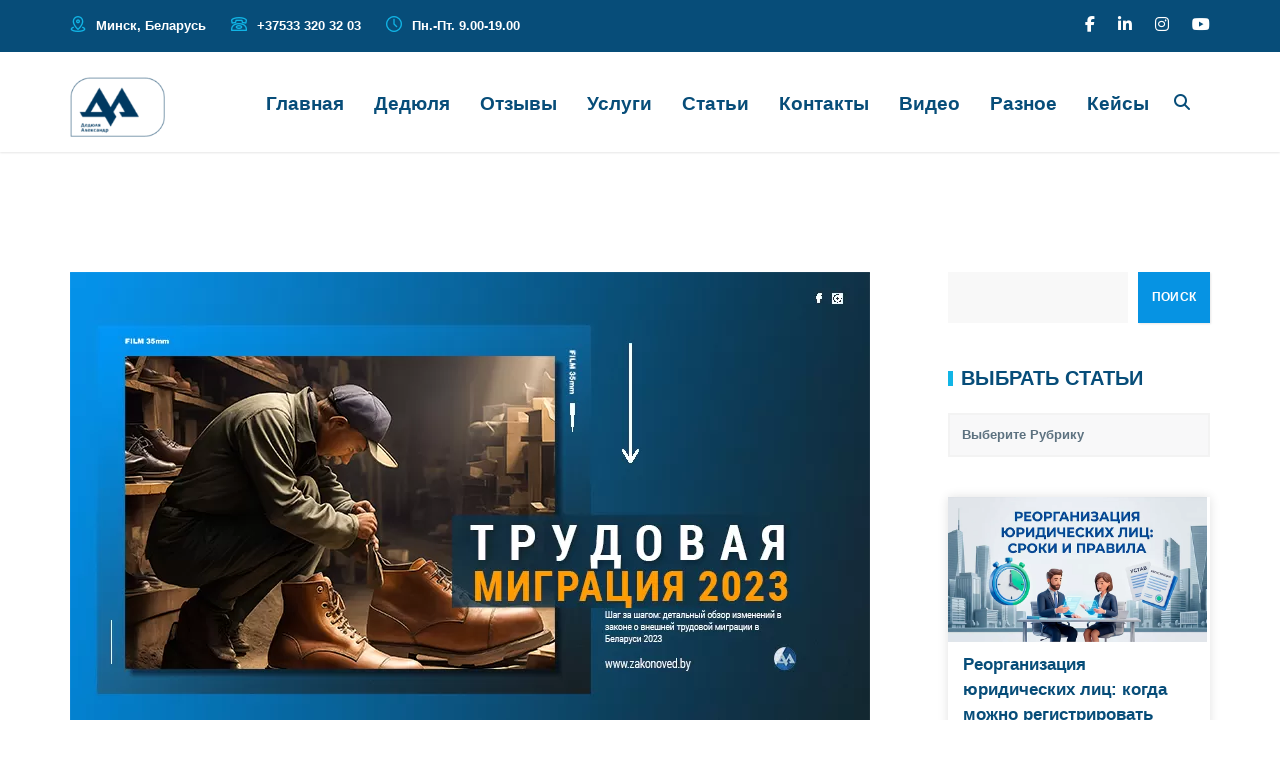

--- FILE ---
content_type: text/html; charset=UTF-8
request_url: https://www.zakonoved.by/o-vneshnej-trudovoj-migracii/
body_size: 89763
content:
<!DOCTYPE html>
<html dir="ltr" lang="ru-RU" prefix="og: https://ogp.me/ns#"> <head><meta http-equiv="Content-Type" content="text/html;charset=UTF-8"><script>document.seraph_accel_usbpb=document.createElement;seraph_accel_izrbpb={add:function(b,a=10){void 0===this.a[a]&&(this.a[a]=[]);this.a[a].push(b)},a:{}}</script> <meta name="viewport" content="width=device-width, initial-scale=1"> <link rel="profile" href="http://gmpg.org/xfn/11"> <link rel="pingback" href="https://www.zakonoved.by/xmlrpc.php"> <title>Изменения и условия трудоустройства для иностранцев- Дедюля</title>  <meta name="description" content="Эта статья предоставляет обзор новых изменений в законе о внешней трудовой миграции Беларуси. Вы узнаете о новых условиях и порядке трудоустройства."> <meta name="robots" content="max-snippet:-1, max-image-preview:large, max-video-preview:-1"> <meta name="author" content="Александр Дедюля"> <meta name="google-site-verification" content="34473148"> <meta name="keywords" content="новый закон,трудовая миграция,беларусь,изменения законодательства,иностранные работники,трудоустройство за рубежом,внешняя трудовая миграция,экономика,условия трудоустройства,порядок трудоустройства"> <link rel="canonical" href="https://www.zakonoved.by/o-vneshnej-trudovoj-migracii/"> <meta name="generator" content="All in One SEO (AIOSEO) 4.9.3"> <meta property="og:locale" content="ru_RU"> <meta property="og:site_name" content="Юридические услуги Дедюли | +375 (29) 361 64 62   +375 (33) 3 203 203"> <meta property="og:type" content="article"> <meta property="og:title" content="Изменения и условия трудоустройства для иностранцев- Дедюля"> <meta property="og:description" content="Эта статья предоставляет обзор новых изменений в законе о внешней трудовой миграции Беларуси. Вы узнаете о новых условиях и порядке трудоустройства."> <meta property="og:url" content="https://www.zakonoved.by/o-vneshnej-trudovoj-migracii/"> <meta property="og:image" content="https://www.zakonoved.by/wp-content/uploads/2023/05/Итоговый-баннер-статьи.png"> <meta property="og:image:secure_url" content="https://www.zakonoved.by/wp-content/uploads/2023/05/Итоговый-баннер-статьи.png"> <meta property="article:published_time" content="2023-12-07T11:30:05+00:00"> <meta property="article:modified_time" content="2024-10-22T07:06:44+00:00"> <meta property="article:publisher" content="https://www.facebook.com/profile.php?id=100002255404182"> <meta name="twitter:card" content="summary"> <meta name="twitter:title" content="Изменения и условия трудоустройства для иностранцев- Дедюля"> <meta name="twitter:description" content="Эта статья предоставляет обзор новых изменений в законе о внешней трудовой миграции Беларуси. Вы узнаете о новых условиях и порядке трудоустройства."> <meta name="twitter:image" content="https://www.zakonoved.by/wp-content/uploads/2023/05/Итоговый-баннер-статьи.png"> <script type="application/ld+json" class="aioseo-schema">
			{"@context":"https:\/\/schema.org","@graph":[{"@type":"Article","@id":"https:\/\/www.zakonoved.by\/o-vneshnej-trudovoj-migracii\/#article","name":"\u0418\u0437\u043c\u0435\u043d\u0435\u043d\u0438\u044f \u0438 \u0443\u0441\u043b\u043e\u0432\u0438\u044f \u0442\u0440\u0443\u0434\u043e\u0443\u0441\u0442\u0440\u043e\u0439\u0441\u0442\u0432\u0430 \u0434\u043b\u044f \u0438\u043d\u043e\u0441\u0442\u0440\u0430\u043d\u0446\u0435\u0432- \u0414\u0435\u0434\u044e\u043b\u044f","headline":"\u0428\u0430\u0433 \u0437\u0430 \u0448\u0430\u0433\u043e\u043c: \u0434\u0435\u0442\u0430\u043b\u044c\u043d\u044b\u0439 \u043e\u0431\u0437\u043e\u0440 \u0438\u0437\u043c\u0435\u043d\u0435\u043d\u0438\u0439 \u0432 \u0437\u0430\u043a\u043e\u043d\u0435 \u043e \u0432\u043d\u0435\u0448\u043d\u0435\u0439 \u0442\u0440\u0443\u0434\u043e\u0432\u043e\u0439 \u043c\u0438\u0433\u0440\u0430\u0446\u0438\u0438 \u0432 \u0411\u0435\u043b\u0430\u0440\u0443\u0441\u0438 \u0441 1 \u0438\u044e\u043b\u044f 2023 \u0433\u043e\u0434\u0430","author":{"@id":"https:\/\/www.zakonoved.by\/author\/admin\/#author"},"publisher":{"@id":"https:\/\/www.zakonoved.by\/#organization"},"image":{"@type":"ImageObject","url":"https:\/\/www.zakonoved.by\/wp-content\/uploads\/2023\/05\/\u0418\u0442\u043e\u0433\u043e\u0432\u044b\u0439-\u0431\u0430\u043d\u043d\u0435\u0440-\u0441\u0442\u0430\u0442\u044c\u0438.png","width":800,"height":450,"caption":"\u0438\u0437\u043c\u0435\u043d\u0435\u043d\u0438\u044f \u0432 \u0437\u0430\u043a\u043e\u043d \u043e \u0432\u043d\u0435\u0448\u043d\u0435\u0439 \u0442\u0440\u0443\u0434\u043e\u0432\u043e\u0439 \u043c\u0438\u0433\u0440\u0430\u0446\u0438\u0438 2023"},"datePublished":"2023-12-07T14:30:05+03:00","dateModified":"2024-10-22T10:06:44+03:00","inLanguage":"ru-RU","mainEntityOfPage":{"@id":"https:\/\/www.zakonoved.by\/o-vneshnej-trudovoj-migracii\/#webpage"},"isPartOf":{"@id":"https:\/\/www.zakonoved.by\/o-vneshnej-trudovoj-migracii\/#webpage"},"articleSection":"\u041b\u0438\u0446\u0435\u043d\u0437\u0438\u0440\u043e\u0432\u0430\u043d\u0438\u0435, \u0421\u0442\u0430\u0442\u044c\u0438:, \u0422\u0440\u0443\u0434\u043e\u0432\u043e\u0435 \u043f\u0440\u0430\u0432\u043e, \u0432\u043d\u0435\u0448\u043d\u044f\u044f \u0442\u0440\u0443\u0434\u043e\u0432\u0430\u044f \u043c\u0438\u0433\u0440\u0430\u0446\u0438\u044f, \u0441\u043f\u0435\u0446\u0438\u0430\u043b\u044c\u043d\u043e\u0435 \u0440\u0430\u0437\u0440\u0435\u0448\u0435\u043d\u0438\u0435, \u0441\u043f\u0435\u0446\u0440\u0430\u0437\u0440\u0435\u0448\u0435\u043d\u0438\u0435"},{"@type":"BreadcrumbList","@id":"https:\/\/www.zakonoved.by\/o-vneshnej-trudovoj-migracii\/#breadcrumblist","itemListElement":[{"@type":"ListItem","@id":"https:\/\/www.zakonoved.by#listItem","position":1,"name":"\u0413\u043b\u0430\u0432\u043d\u0430\u044f","item":"https:\/\/www.zakonoved.by","nextItem":{"@type":"ListItem","@id":"https:\/\/www.zakonoved.by\/category\/statii\/#listItem","name":"\u0421\u0442\u0430\u0442\u044c\u0438:"}},{"@type":"ListItem","@id":"https:\/\/www.zakonoved.by\/category\/statii\/#listItem","position":2,"name":"\u0421\u0442\u0430\u0442\u044c\u0438:","item":"https:\/\/www.zakonoved.by\/category\/statii\/","nextItem":{"@type":"ListItem","@id":"https:\/\/www.zakonoved.by\/category\/statii\/licenzirovanie2\/#listItem","name":"\u041b\u0438\u0446\u0435\u043d\u0437\u0438\u0440\u043e\u0432\u0430\u043d\u0438\u0435"},"previousItem":{"@type":"ListItem","@id":"https:\/\/www.zakonoved.by#listItem","name":"\u0413\u043b\u0430\u0432\u043d\u0430\u044f"}},{"@type":"ListItem","@id":"https:\/\/www.zakonoved.by\/category\/statii\/licenzirovanie2\/#listItem","position":3,"name":"\u041b\u0438\u0446\u0435\u043d\u0437\u0438\u0440\u043e\u0432\u0430\u043d\u0438\u0435","item":"https:\/\/www.zakonoved.by\/category\/statii\/licenzirovanie2\/","nextItem":{"@type":"ListItem","@id":"https:\/\/www.zakonoved.by\/o-vneshnej-trudovoj-migracii\/#listItem","name":"\u0428\u0430\u0433 \u0437\u0430 \u0448\u0430\u0433\u043e\u043c: \u0434\u0435\u0442\u0430\u043b\u044c\u043d\u044b\u0439 \u043e\u0431\u0437\u043e\u0440 \u0438\u0437\u043c\u0435\u043d\u0435\u043d\u0438\u0439 \u0432 \u0437\u0430\u043a\u043e\u043d\u0435 \u043e \u0432\u043d\u0435\u0448\u043d\u0435\u0439 \u0442\u0440\u0443\u0434\u043e\u0432\u043e\u0439 \u043c\u0438\u0433\u0440\u0430\u0446\u0438\u0438 \u0432 \u0411\u0435\u043b\u0430\u0440\u0443\u0441\u0438 \u0441 1 \u0438\u044e\u043b\u044f 2023 \u0433\u043e\u0434\u0430"},"previousItem":{"@type":"ListItem","@id":"https:\/\/www.zakonoved.by\/category\/statii\/#listItem","name":"\u0421\u0442\u0430\u0442\u044c\u0438:"}},{"@type":"ListItem","@id":"https:\/\/www.zakonoved.by\/o-vneshnej-trudovoj-migracii\/#listItem","position":4,"name":"\u0428\u0430\u0433 \u0437\u0430 \u0448\u0430\u0433\u043e\u043c: \u0434\u0435\u0442\u0430\u043b\u044c\u043d\u044b\u0439 \u043e\u0431\u0437\u043e\u0440 \u0438\u0437\u043c\u0435\u043d\u0435\u043d\u0438\u0439 \u0432 \u0437\u0430\u043a\u043e\u043d\u0435 \u043e \u0432\u043d\u0435\u0448\u043d\u0435\u0439 \u0442\u0440\u0443\u0434\u043e\u0432\u043e\u0439 \u043c\u0438\u0433\u0440\u0430\u0446\u0438\u0438 \u0432 \u0411\u0435\u043b\u0430\u0440\u0443\u0441\u0438 \u0441 1 \u0438\u044e\u043b\u044f 2023 \u0433\u043e\u0434\u0430","previousItem":{"@type":"ListItem","@id":"https:\/\/www.zakonoved.by\/category\/statii\/licenzirovanie2\/#listItem","name":"\u041b\u0438\u0446\u0435\u043d\u0437\u0438\u0440\u043e\u0432\u0430\u043d\u0438\u0435"}}]},{"@type":"Organization","@id":"https:\/\/www.zakonoved.by\/#organization","name":"\u041e\u041e\u041e \"\u0414\u0438\u042d\u0441 \u041b\u0438\u0433\u0430\u043b\"","description":"+375 (29) 361 64 62   +375 (33) 3 203 203","url":"https:\/\/www.zakonoved.by\/","telephone":"+375293616462","logo":{"@type":"ImageObject","url":"https:\/\/www.zakonoved.by\/wp-content\/uploads\/2019\/09\/\u0414\u0410_\u0430\u0432\u0430_\u0432-\u043a\u0440\u0443\u0433_\u0431\u0435\u043b\u044b\u0439-\u043b\u043e\u0433\u043e-\u043d\u0430-\u0433\u0440\u0430\u0434\u0438\u0435\u043d\u0442\u0435-\u043c\u0430\u043b\u0435\u043d\u044c\u043a\u0438\u0439.png","@id":"https:\/\/www.zakonoved.by\/o-vneshnej-trudovoj-migracii\/#organizationLogo","width":75,"height":75},"image":{"@id":"https:\/\/www.zakonoved.by\/o-vneshnej-trudovoj-migracii\/#organizationLogo"},"sameAs":["https:\/\/www.facebook.com\/profile.php?id=100002255404182","https:\/\/www.instagram.com\/dedyulia.lawyer\/?hl=ru","https:\/\/www.youtube.com\/channel\/UCZYIlbQPmzVHJiJ8cBWw7ZQ"]},{"@type":"Person","@id":"https:\/\/www.zakonoved.by\/author\/admin\/#author","url":"https:\/\/www.zakonoved.by\/author\/admin\/","name":"\u0410\u043b\u0435\u043a\u0441\u0430\u043d\u0434\u0440 \u0414\u0435\u0434\u044e\u043b\u044f","image":{"@type":"ImageObject","@id":"https:\/\/www.zakonoved.by\/o-vneshnej-trudovoj-migracii\/#authorImage","url":"https:\/\/secure.gravatar.com\/avatar\/66a49f03309354d823f2ef6a46bee00a2bf8ab9d2095072bf93526950cb82cdc?s=96&d=mm&r=g","width":96,"height":96,"caption":"\u0410\u043b\u0435\u043a\u0441\u0430\u043d\u0434\u0440 \u0414\u0435\u0434\u044e\u043b\u044f"}},{"@type":"WebPage","@id":"https:\/\/www.zakonoved.by\/o-vneshnej-trudovoj-migracii\/#webpage","url":"https:\/\/www.zakonoved.by\/o-vneshnej-trudovoj-migracii\/","name":"\u0418\u0437\u043c\u0435\u043d\u0435\u043d\u0438\u044f \u0438 \u0443\u0441\u043b\u043e\u0432\u0438\u044f \u0442\u0440\u0443\u0434\u043e\u0443\u0441\u0442\u0440\u043e\u0439\u0441\u0442\u0432\u0430 \u0434\u043b\u044f \u0438\u043d\u043e\u0441\u0442\u0440\u0430\u043d\u0446\u0435\u0432- \u0414\u0435\u0434\u044e\u043b\u044f","description":"\u042d\u0442\u0430 \u0441\u0442\u0430\u0442\u044c\u044f \u043f\u0440\u0435\u0434\u043e\u0441\u0442\u0430\u0432\u043b\u044f\u0435\u0442 \u043e\u0431\u0437\u043e\u0440 \u043d\u043e\u0432\u044b\u0445 \u0438\u0437\u043c\u0435\u043d\u0435\u043d\u0438\u0439 \u0432 \u0437\u0430\u043a\u043e\u043d\u0435 \u043e \u0432\u043d\u0435\u0448\u043d\u0435\u0439 \u0442\u0440\u0443\u0434\u043e\u0432\u043e\u0439 \u043c\u0438\u0433\u0440\u0430\u0446\u0438\u0438 \u0411\u0435\u043b\u0430\u0440\u0443\u0441\u0438. \u0412\u044b \u0443\u0437\u043d\u0430\u0435\u0442\u0435 \u043e \u043d\u043e\u0432\u044b\u0445 \u0443\u0441\u043b\u043e\u0432\u0438\u044f\u0445 \u0438 \u043f\u043e\u0440\u044f\u0434\u043a\u0435 \u0442\u0440\u0443\u0434\u043e\u0443\u0441\u0442\u0440\u043e\u0439\u0441\u0442\u0432\u0430.","inLanguage":"ru-RU","isPartOf":{"@id":"https:\/\/www.zakonoved.by\/#website"},"breadcrumb":{"@id":"https:\/\/www.zakonoved.by\/o-vneshnej-trudovoj-migracii\/#breadcrumblist"},"author":{"@id":"https:\/\/www.zakonoved.by\/author\/admin\/#author"},"creator":{"@id":"https:\/\/www.zakonoved.by\/author\/admin\/#author"},"image":{"@type":"ImageObject","url":"https:\/\/www.zakonoved.by\/wp-content\/uploads\/2023\/05\/\u0418\u0442\u043e\u0433\u043e\u0432\u044b\u0439-\u0431\u0430\u043d\u043d\u0435\u0440-\u0441\u0442\u0430\u0442\u044c\u0438.png","@id":"https:\/\/www.zakonoved.by\/o-vneshnej-trudovoj-migracii\/#mainImage","width":800,"height":450,"caption":"\u0438\u0437\u043c\u0435\u043d\u0435\u043d\u0438\u044f \u0432 \u0437\u0430\u043a\u043e\u043d \u043e \u0432\u043d\u0435\u0448\u043d\u0435\u0439 \u0442\u0440\u0443\u0434\u043e\u0432\u043e\u0439 \u043c\u0438\u0433\u0440\u0430\u0446\u0438\u0438 2023"},"primaryImageOfPage":{"@id":"https:\/\/www.zakonoved.by\/o-vneshnej-trudovoj-migracii\/#mainImage"},"datePublished":"2023-12-07T14:30:05+03:00","dateModified":"2024-10-22T10:06:44+03:00"},{"@type":"WebSite","@id":"https:\/\/www.zakonoved.by\/#website","url":"https:\/\/www.zakonoved.by\/","name":"\u044e\u0440\u0438\u0441\u0442 \u0414\u0435\u0434\u044e\u043b\u044f \u0410\u043b\u0435\u043a\u0441\u0430\u043d\u0434\u0440 DS Legal LLC","description":"+375 (29) 361 64 62   +375 (33) 3 203 203","inLanguage":"ru-RU","publisher":{"@id":"https:\/\/www.zakonoved.by\/#organization"}}]}
		</script> <link rel="dns-prefetch" href="//code.jivosite.com"> <link rel="dns-prefetch" href="//maxcdn.bootstrapcdn.com"> <link rel="alternate" type="application/rss+xml" title="Юридические услуги Дедюли » Лента" href="https://www.zakonoved.by/feed/"> <link rel="alternate" type="application/rss+xml" title="Юридические услуги Дедюли » Лента комментариев" href="https://www.zakonoved.by/comments/feed/"> <link rel="alternate" type="application/rss+xml" title="Юридические услуги Дедюли » Лента комментариев к «Шаг за шагом: детальный обзор изменений в законе о внешней трудовой миграции в Беларуси с 1 июля 2023 года»" href="https://www.zakonoved.by/o-vneshnej-trudovoj-migracii/feed/"> <link rel="alternate" title="oEmbed (JSON)" type="application/json+oembed" href="https://www.zakonoved.by/wp-json/oembed/1.0/embed?url=https%3A%2F%2Fwww.zakonoved.by%2Fo-vneshnej-trudovoj-migracii%2F"> <link rel="alternate" title="oEmbed (XML)" type="text/xml+oembed" href="https://www.zakonoved.by/wp-json/oembed/1.0/embed?url=https%3A%2F%2Fwww.zakonoved.by%2Fo-vneshnej-trudovoj-migracii%2F&amp;format=xml">                        <script src="https://www.zakonoved.by/wp-content/plugins/wp-yandex-metrika/assets/YmEc.min.js?ver=1.2.2" id="wp-yandex-metrika_YmEc-js" type="o/js-lzl"></script> <script id="wp-yandex-metrika_YmEc-js-after" type="o/js-lzl">
/* <![CDATA[ */
window.tmpwpym={datalayername:'DataLayer',counters:JSON.parse('[{"number":"48571955","webvisor":"1"}]'),targets:JSON.parse('[]')};
//# sourceURL=wp-yandex-metrika_YmEc-js-after
/* ]]> */
</script> <script src="https://www.zakonoved.by/wp-includes/js/jquery/jquery.min.js?ver=3.7.1" id="jquery-core-js" type="o/js-lzl"></script> <script src="https://www.zakonoved.by/wp-includes/js/jquery/jquery-migrate.min.js?ver=3.4.1" id="jquery-migrate-js" type="o/js-lzl"></script> <script src="https://www.zakonoved.by/wp-content/plugins/wp-yandex-metrika/assets/frontend.min.js?ver=1.2.2" id="wp-yandex-metrika_frontend-js" type="o/js-lzl"></script> <script id="cookie-notice-front-js-before" type="o/js-lzl">
/* <![CDATA[ */
var cnArgs = {"ajaxUrl":"https:\/\/www.zakonoved.by\/wp-admin\/admin-ajax.php","nonce":"53274cc50f","hideEffect":"fade","position":"bottom","onScroll":false,"onScrollOffset":100,"onClick":false,"cookieName":"cookie_notice_accepted","cookieTime":604800,"cookieTimeRejected":604800,"globalCookie":false,"redirection":false,"cache":true,"revokeCookies":false,"revokeCookiesOpt":"automatic"};

//# sourceURL=cookie-notice-front-js-before
/* ]]> */
</script> <script src="https://www.zakonoved.by/wp-content/plugins/cookie-notice/js/front.min.js?ver=2.5.11" id="cookie-notice-front-js" type="o/js-lzl"></script> <script id="pld-frontend-js-extra" type="o/js-lzl">
/* <![CDATA[ */
var pld_js_object = {"admin_ajax_url":"https://www.zakonoved.by/wp-admin/admin-ajax.php","admin_ajax_nonce":"59a2eb5b86"};
//# sourceURL=pld-frontend-js-extra
/* ]]> */
</script> <script src="https://www.zakonoved.by/wp-content/plugins/posts-like-dislike/js/pld-frontend.js?ver=1.1.6" id="pld-frontend-js" type="o/js-lzl"></script> <script></script><link rel="https://api.w.org/" href="https://www.zakonoved.by/wp-json/"><link rel="alternate" title="JSON" type="application/json" href="https://www.zakonoved.by/wp-json/wp/v2/posts/55958"><link rel="EditURI" type="application/rsd+xml" title="RSD" href="https://www.zakonoved.by/xmlrpc.php?rsd"> <meta name="generator" content="WordPress 6.9"> <link rel="shortlink" href="https://www.zakonoved.by/?p=55958"> <script async src="https://www.googletagmanager.com/gtag/js?id=G-6RK4CLV2GH" type="o/js-lzl"></script> <script type="o/js-lzl">
			window.dataLayer = window.dataLayer || [];
			function gtag(){dataLayer.push(arguments);}
			gtag('js', new Date());
			gtag('config', 'G-6RK4CLV2GH');
		</script> <meta name="generator" content="Redux 4.4.4.2"><noscript><style>.lzl{display:none!important;}</style></noscript><style>img.lzl,img.lzl-ing{opacity:0.01;}img.lzl-ed{transition:opacity .25s ease-in-out;}</style><style></style><script id="wpcp_disable_selection" type="o/js-lzl">
var image_save_msg='You are not allowed to save images!';
	var no_menu_msg='Context Menu disabled!';
	var smessage = "Внимание! Контент защищён. Копирование текста запрещено!";

function disableEnterKey(e)
{
	var elemtype = e.target.tagName;
	
	elemtype = elemtype.toUpperCase();
	
	if (elemtype == "TEXT" || elemtype == "TEXTAREA" || elemtype == "INPUT" || elemtype == "PASSWORD" || elemtype == "SELECT" || elemtype == "OPTION" || elemtype == "EMBED")
	{
		elemtype = 'TEXT';
	}
	
	if (e.ctrlKey){
     var key;
     if(window.event)
          key = window.event.keyCode;     //IE
     else
          key = e.which;     //firefox (97)
    //if (key != 17) alert(key);
     if (elemtype!= 'TEXT' && (key == 97 || key == 65 || key == 67 || key == 99 || key == 88 || key == 120 || key == 26 || key == 85  || key == 86 || key == 83 || key == 43 || key == 73))
     {
		if(wccp_free_iscontenteditable(e)) return true;
		show_wpcp_message('You are not allowed to copy content or view source');
		return false;
     }else
     	return true;
     }
}


/*For contenteditable tags*/
function wccp_free_iscontenteditable(e)
{
	var e = e || window.event; // also there is no e.target property in IE. instead IE uses window.event.srcElement
  	
	var target = e.target || e.srcElement;

	var elemtype = e.target.nodeName;
	
	elemtype = elemtype.toUpperCase();
	
	var iscontenteditable = "false";
		
	if(typeof target.getAttribute!="undefined" ) iscontenteditable = target.getAttribute("contenteditable"); // Return true or false as string
	
	var iscontenteditable2 = false;
	
	if(typeof target.isContentEditable!="undefined" ) iscontenteditable2 = target.isContentEditable; // Return true or false as boolean

	if(target.parentElement.isContentEditable) iscontenteditable2 = true;
	
	if (iscontenteditable == "true" || iscontenteditable2 == true)
	{
		if(typeof target.style!="undefined" ) target.style.cursor = "text";
		
		return true;
	}
}

////////////////////////////////////
function disable_copy(e)
{	
	var e = e || window.event; // also there is no e.target property in IE. instead IE uses window.event.srcElement
	
	var elemtype = e.target.tagName;
	
	elemtype = elemtype.toUpperCase();
	
	if (elemtype == "TEXT" || elemtype == "TEXTAREA" || elemtype == "INPUT" || elemtype == "PASSWORD" || elemtype == "SELECT" || elemtype == "OPTION" || elemtype == "EMBED")
	{
		elemtype = 'TEXT';
	}
	
	if(wccp_free_iscontenteditable(e)) return true;
	
	var isSafari = /Safari/.test(navigator.userAgent) && /Apple Computer/.test(navigator.vendor);
	
	var checker_IMG = '';
	if (elemtype == "IMG" && checker_IMG == 'checked' && e.detail >= 2) {show_wpcp_message(alertMsg_IMG);return false;}
	if (elemtype != "TEXT")
	{
		if (smessage !== "" && e.detail == 2)
			show_wpcp_message(smessage);
		
		if (isSafari)
			return true;
		else
			return false;
	}	
}

//////////////////////////////////////////
function disable_copy_ie()
{
	var e = e || window.event;
	var elemtype = window.event.srcElement.nodeName;
	elemtype = elemtype.toUpperCase();
	if(wccp_free_iscontenteditable(e)) return true;
	if (elemtype == "IMG") {show_wpcp_message(alertMsg_IMG);return false;}
	if (elemtype != "TEXT" && elemtype != "TEXTAREA" && elemtype != "INPUT" && elemtype != "PASSWORD" && elemtype != "SELECT" && elemtype != "OPTION" && elemtype != "EMBED")
	{
		return false;
	}
}	
function reEnable()
{
	return true;
}
document.onkeydown = disableEnterKey;
document.onselectstart = disable_copy_ie;
if(navigator.userAgent.indexOf('MSIE')==-1)
{
	document.onmousedown = disable_copy;
	document.onclick = reEnable;
}
function disableSelection(target)
{
    //For IE This code will work
    if (typeof target.onselectstart!="undefined")
    target.onselectstart = disable_copy_ie;
    
    //For Firefox This code will work
    else if (typeof target.style.MozUserSelect!="undefined")
    {target.style.MozUserSelect="none";}
    
    //All other  (ie: Opera) This code will work
    else
    target.onmousedown=function(){return false}
    target.style.cursor = "default";
}
//Calling the JS function directly just after body load
window.onload = function(){disableSelection(document.body);};

//////////////////special for safari Start////////////////
var onlongtouch;
var timer;
var touchduration = 1000; //length of time we want the user to touch before we do something

var elemtype = "";
function touchstart(e) {
	var e = e || window.event;
  // also there is no e.target property in IE.
  // instead IE uses window.event.srcElement
  	var target = e.target || e.srcElement;
	
	elemtype = window.event.srcElement.nodeName;
	
	elemtype = elemtype.toUpperCase();
	
	if(!wccp_pro_is_passive()) e.preventDefault();
	if (!timer) {
		timer = setTimeout(onlongtouch, touchduration);
	}
}

function touchend() {
    //stops short touches from firing the event
    if (timer) {
        clearTimeout(timer);
        timer = null;
    }
	onlongtouch();
}

onlongtouch = function(e) { //this will clear the current selection if anything selected
	
	if (elemtype != "TEXT" && elemtype != "TEXTAREA" && elemtype != "INPUT" && elemtype != "PASSWORD" && elemtype != "SELECT" && elemtype != "EMBED" && elemtype != "OPTION")	
	{
		if (window.getSelection) {
			if (window.getSelection().empty) {  // Chrome
			window.getSelection().empty();
			} else if (window.getSelection().removeAllRanges) {  // Firefox
			window.getSelection().removeAllRanges();
			}
		} else if (document.selection) {  // IE?
			document.selection.empty();
		}
		return false;
	}
};

document.addEventListener("DOMContentLoaded", function(event) { 
    window.addEventListener("touchstart", touchstart, false);
    window.addEventListener("touchend", touchend, false);
});

function wccp_pro_is_passive() {

  var cold = false,
  hike = function() {};

  try {
	  const object1 = {};
  var aid = Object.defineProperty(object1, 'passive', {
  get() {cold = true}
  });
  window.addEventListener('test', hike, aid);
  window.removeEventListener('test', hike, aid);
  } catch (e) {}

  return cold;
}
/*special for safari End*/
</script> <script id="wpcp_disable_Right_Click" type="o/js-lzl">
document.ondragstart = function() { return false;}
	function nocontext(e) {
	   return false;
	}
	document.oncontextmenu = nocontext;
</script> <meta name="verification" content="f612c7d25f5690ad41496fcfdbf8d1"> <meta name="generator" content="Powered by WPBakery Page Builder - drag and drop page builder for WordPress."> <meta name="generator" content="Powered by Slider Revolution 6.7.38 - responsive, Mobile-Friendly Slider Plugin for WordPress with comfortable drag and drop interface."> <script type="o/js-lzl">
            (function (m, e, t, r, i, k, a) {
                m[i] = m[i] || function () {
                    (m[i].a = m[i].a || []).push(arguments)
                };
                m[i].l = 1 * new Date();
                k = e.createElement(t), a = e.getElementsByTagName(t)[0], k.async = 1, k.src = r, a.parentNode.insertBefore(k, a)
            })

            (window, document, "script", "https://mc.yandex.ru/metrika/tag.js", "ym");

            ym("48571955", "init", {
                clickmap: true,
                trackLinks: true,
                accurateTrackBounce: true,
                webvisor: true,
                ecommerce: "DataLayer",
                params: {
                    __ym: {
                        "ymCmsPlugin": {
                            "cms": "wordpress",
                            "cmsVersion":"6.9",
                            "pluginVersion": "1.2.2",
                            "ymCmsRip": "3987254121"
                        }
                    }
                }
            });
        </script>  <link rel="icon" href="https://www.zakonoved.by/wp-content/uploads/2024/12/%D0%9D%D0%BE%D0%B2%D0%B0%D1%8F-%D0%B0%D0%B2%D0%B0%D1%82%D0%B0%D1%80%D0%BA%D0%B0-%D0%B4%D0%BB%D1%8F-%D0%AE%D1%82%D1%83%D0%B1-%D0%BA%D0%B0%D0%BD%D0%B0%D0%BB%D0%B0-26.08.2022-45x45.png" sizes="32x32"> <link rel="icon" href="https://www.zakonoved.by/wp-content/uploads/2024/12/%D0%9D%D0%BE%D0%B2%D0%B0%D1%8F-%D0%B0%D0%B2%D0%B0%D1%82%D0%B0%D1%80%D0%BA%D0%B0-%D0%B4%D0%BB%D1%8F-%D0%AE%D1%82%D1%83%D0%B1-%D0%BA%D0%B0%D0%BD%D0%B0%D0%BB%D0%B0-26.08.2022-300x300.png" sizes="192x192"> <link rel="apple-touch-icon" href="https://www.zakonoved.by/wp-content/uploads/2024/12/%D0%9D%D0%BE%D0%B2%D0%B0%D1%8F-%D0%B0%D0%B2%D0%B0%D1%82%D0%B0%D1%80%D0%BA%D0%B0-%D0%B4%D0%BB%D1%8F-%D0%AE%D1%82%D1%83%D0%B1-%D0%BA%D0%B0%D0%BD%D0%B0%D0%BB%D0%B0-26.08.2022-300x300.png"> <meta name="msapplication-TileImage" content="https://www.zakonoved.by/wp-content/uploads/2024/12/Новая-аватарка-для-Ютуб-канала-26.08.2022-300x300.png"> <script type="o/js-lzl">function setREVStartSize(e){
			//window.requestAnimationFrame(function() {
				window.RSIW = window.RSIW===undefined ? window.innerWidth : window.RSIW;
				window.RSIH = window.RSIH===undefined ? window.innerHeight : window.RSIH;
				try {
					var pw = document.getElementById(e.c).parentNode.offsetWidth,
						newh;
					pw = pw===0 || isNaN(pw) || (e.l=="fullwidth" || e.layout=="fullwidth") ? window.RSIW : pw;
					e.tabw = e.tabw===undefined ? 0 : parseInt(e.tabw);
					e.thumbw = e.thumbw===undefined ? 0 : parseInt(e.thumbw);
					e.tabh = e.tabh===undefined ? 0 : parseInt(e.tabh);
					e.thumbh = e.thumbh===undefined ? 0 : parseInt(e.thumbh);
					e.tabhide = e.tabhide===undefined ? 0 : parseInt(e.tabhide);
					e.thumbhide = e.thumbhide===undefined ? 0 : parseInt(e.thumbhide);
					e.mh = e.mh===undefined || e.mh=="" || e.mh==="auto" ? 0 : parseInt(e.mh,0);
					if(e.layout==="fullscreen" || e.l==="fullscreen")
						newh = Math.max(e.mh,window.RSIH);
					else{
						e.gw = Array.isArray(e.gw) ? e.gw : [e.gw];
						for (var i in e.rl) if (e.gw[i]===undefined || e.gw[i]===0) e.gw[i] = e.gw[i-1];
						e.gh = e.el===undefined || e.el==="" || (Array.isArray(e.el) && e.el.length==0)? e.gh : e.el;
						e.gh = Array.isArray(e.gh) ? e.gh : [e.gh];
						for (var i in e.rl) if (e.gh[i]===undefined || e.gh[i]===0) e.gh[i] = e.gh[i-1];
											
						var nl = new Array(e.rl.length),
							ix = 0,
							sl;
						e.tabw = e.tabhide>=pw ? 0 : e.tabw;
						e.thumbw = e.thumbhide>=pw ? 0 : e.thumbw;
						e.tabh = e.tabhide>=pw ? 0 : e.tabh;
						e.thumbh = e.thumbhide>=pw ? 0 : e.thumbh;
						for (var i in e.rl) nl[i] = e.rl[i]<window.RSIW ? 0 : e.rl[i];
						sl = nl[0];
						for (var i in nl) if (sl>nl[i] && nl[i]>0) { sl = nl[i]; ix=i;}
						var m = pw>(e.gw[ix]+e.tabw+e.thumbw) ? 1 : (pw-(e.tabw+e.thumbw)) / (e.gw[ix]);
						newh =  (e.gh[ix] * m) + (e.tabh + e.thumbh);
					}
					var el = document.getElementById(e.c);
					if (el!==null && el) el.style.height = newh+"px";
					el = document.getElementById(e.c+"_wrapper");
					if (el!==null && el) {
						el.style.height = newh+"px";
						el.style.display = "block";
					}
				} catch(e){
					console.log("Failure at Presize of Slider:" + e)
				}
			//});
		  };</script>  <noscript><style>.wpb_animate_when_almost_visible{opacity:1}</style><style></style></noscript>    <link rel="stylesheet/lzl-nc" href="/wp-content/cache/seraphinite-accelerator/s/m/d/css/5de08942baf0557b3e690b08133f17df.b3.css"><noscript lzl=""><link rel="stylesheet" href="/wp-content/cache/seraphinite-accelerator/s/m/d/css/5de08942baf0557b3e690b08133f17df.b3.css"></noscript><style id="wp-img-auto-sizes-contain-inline-css">img:is([sizes=auto i],[sizes^="auto," i]){contain-intrinsic-size:3000px 1500px}</style><style id="pt-cv-public-style-css-crit" media="all">.pt-cv-wrapper [hidden],.pt-cv-wrapper template{display:none}.pt-cv-wrapper a{background-color:transparent}.pt-cv-wrapper a:active,.pt-cv-wrapper a:hover{outline:0}.pt-cv-wrapper abbr[title]{border-bottom:1px dotted}.pt-cv-wrapper b,.pt-cv-wrapper strong{font-weight:700}.pt-cv-wrapper img{border:0}@media print{.pt-cv-wrapper *,.pt-cv-wrapper :after,.pt-cv-wrapper :before{background:0 0!important;color:#000!important;-webkit-box-shadow:none!important;box-shadow:none!important;text-shadow:none!important}.pt-cv-wrapper a,.pt-cv-wrapper a:visited{text-decoration:underline}.pt-cv-wrapper a[href]:after{content:" (" attr(href) ")"}.pt-cv-wrapper abbr[title]:after{content:" (" attr(title) ")"}.pt-cv-wrapper a[href^="javascript:"]:after,.pt-cv-wrapper a[href^="#"]:after{content:""}.pt-cv-wrapper img,.pt-cv-wrapper tr{page-break-inside:avoid}.pt-cv-wrapper img{max-width:100%!important}.pt-cv-wrapper h2,.pt-cv-wrapper h3,.pt-cv-wrapper p{orphans:3;widows:3}.pt-cv-wrapper h2,.pt-cv-wrapper h3{page-break-after:avoid}}@font-face{font-family:"Glyphicons Halflings";src:url("/wp-content/plugins/content-views-query-and-display-post-page/public/assets/css/../fonts/glyphicons-halflings-regular.eot");src:url("/wp-content/plugins/content-views-query-and-display-post-page/public/assets/css/../fonts/glyphicons-halflings-regular.eot?#iefix") format("embedded-opentype"),url("/wp-content/plugins/content-views-query-and-display-post-page/public/assets/css/../fonts/glyphicons-halflings-regular.woff2") format("woff2"),url("/wp-content/plugins/content-views-query-and-display-post-page/public/assets/css/../fonts/glyphicons-halflings-regular.woff") format("woff"),url("/wp-content/plugins/content-views-query-and-display-post-page/public/assets/css/../fonts/glyphicons-halflings-regular.ttf") format("truetype"),url("/wp-content/plugins/content-views-query-and-display-post-page/public/assets/css/../fonts/glyphicons-halflings-regular.svg#glyphicons_halflingsregular") format("svg");font-display:swap}.pt-cv-wrapper img{vertical-align:middle}.pt-cv-wrapper [role=button]{cursor:pointer}.pt-cv-wrapper .pull-right{float:right!important}.pt-cv-wrapper .pull-left{float:left!important}.pt-cv-wrapper .h1,.pt-cv-wrapper .h2,.pt-cv-wrapper .h3,.pt-cv-wrapper .h4,.pt-cv-wrapper .h5,.pt-cv-wrapper .h6,.pt-cv-wrapper h1,.pt-cv-wrapper h2,.pt-cv-wrapper h3,.pt-cv-wrapper h4,.pt-cv-wrapper h5,.pt-cv-wrapper h6{font-family:inherit;font-weight:500;line-height:1.1;color:inherit}.pt-cv-view *,.pt-cv-view :after,.pt-cv-view :before{-webkit-box-sizing:border-box!important;-moz-box-sizing:border-box!important;box-sizing:border-box!important}.pt-cv-view{position:relative;clear:both}.pt-cv-view:after{clear:both;content:"";display:block}.pt-cv-page{position:relative}.pt-cv-view strong,.pt-cv-view strong *{font-weight:600!important}.pt-cv-view a,.pt-cv-wrapper .btn{text-decoration:none;outline:0!important;font-style:normal}.pt-cv-view:not(.iscvblock) a,.pt-cv-wrapper .pt-cv-view:not(.iscvblock) .btn{text-decoration:none!important}.pt-cv-view a{pointer-events:auto}.pt-cv-content-item{padding-bottom:15px;position:relative;overflow:hidden}.pt-cv-carousel-caption>:not(:last-child),.pt-cv-collapsible .panel-body>:not(:last-child),.pt-cv-colwrap>:not(:last-child),.pt-cv-ifield>*,.pt-cv-overlay-wrapper>:not(:last-child),.pt-cv-remain-wrapper>:not(:last-child),.pt-cv-view .pt-cv-content-item>*{margin-bottom:10px}.pt-cv-title{margin-top:0!important}h4.pt-cv-title{font-size:18px}.pt-cv-view .pt-cv-title{margin-bottom:10px}.pt-cv-title a{font-weight:600;border-bottom:none}.pt-cv-thumbnail{height:auto;max-width:100%!important;margin-top:0!important;margin-bottom:10px!important;min-width:inherit!important}.pt-cv-view+.pagination{float:left;margin:0 auto!important}.pt-cv-view+.pagination>li{background:0 0!important}.pt-cv-view+.pagination>li>a{cursor:pointer}.pt-cv-collapsible .panel-heading br{display:none}.pt-cv-2-col .pt-cv-title{clear:none!important}.pt-cv-wrapper [class*=pt-cv-] a{box-shadow:none}.pt-cv-view p:empty{display:none}@media print{.pt-cv-view a[href]:after{content:none!important}}.pt-cv-thumb-wrapper{position:relative;max-width:100%!important;overflow:hidden}.pt-cv-thumb-wrapper:only-child{margin-bottom:0}.pt-cv-thumb-wrapper .pt-cv-href-thumbnail,.pt-cv-thumb-wrapper.pt-cv-href-thumbnail{display:block}.pt-cv-thumb-wrapper .pt-cv-thumbnail{object-fit:cover;width:100%;margin-bottom:0!important}.pt-cv-blockgrid>.pt-cv-page{display:grid;grid-gap:20px}.pt-cv-blockgrid.grid1.layout2 .pt-cv-content-item{box-shadow:#e1e1e1 0 0 10px 0}.pt-cv-blockgrid.grid1.layout2 .pt-cv-remain-wrapper{padding:0 15px}.iscvblock.iscvreal{margin:0 0 30px}.iscvblock .pt-cv-content-item{padding-bottom:0}.pt-cv-view.iscvblock .pt-cv-content-item a{text-decoration:none}.pt-cv-view[class*=cveffect-] .pt-cv-thumb-wrapper img{transition:.35s}.pt-cv-view.cveffect-zoomin .pt-cv-content-item:hover img,.pt-cv-view.cveffect-zoomout .pt-cv-thumb-wrapper img{transform:scale(1.2)}.pt-cv-view[class*=cveffect-move] .pt-cv-thumb-wrapper img{transform:scale(1.1)}.iscvblock .pt-cv-page::after,.iscvblock .pt-cv-page::before{content:none}</style><link rel="stylesheet/lzl-nc" id="pt-cv-public-style-css" href="https://www.zakonoved.by/wp-content/cache/seraphinite-accelerator/s/m/d/css/002592c99496c6c309a13a5cfb244e2f.13fa7.css" media="all"><noscript lzl=""><link rel="stylesheet" href="https://www.zakonoved.by/wp-content/cache/seraphinite-accelerator/s/m/d/css/002592c99496c6c309a13a5cfb244e2f.13fa7.css" media="all"></noscript><style id="dashicons-css-crit" media="all">@font-face{font-family:dashicons;src:url("/wp-includes/css/../fonts/dashicons.eot?99ac726223c749443b642ce33df8b800");src:url("/wp-includes/css/../fonts/dashicons.eot?99ac726223c749443b642ce33df8b800#iefix") format("embedded-opentype"),url("/wp-content/cache/seraphinite-accelerator/s/m/d/font/9801990d3f2de19a2d2f6ba5fa20cd2d.7bf0.woff") format("woff"),url("/wp-includes/css/../fonts/dashicons.ttf?99ac726223c749443b642ce33df8b800") format("truetype");font-weight:400;font-style:normal;font-display:swap}.dashicons,.dashicons-before:before{font-family:dashicons;display:inline-block;line-height:1;font-weight:400;font-style:normal;text-decoration:inherit;text-transform:none;text-rendering:auto;-webkit-font-smoothing:antialiased;-moz-osx-font-smoothing:grayscale;width:20px;height:20px;font-size:20px;vertical-align:top;text-align:center;transition:color .1s ease-in}.dashicons-chart-bar:before{content:""}</style><link rel="stylesheet/lzl-nc" id="dashicons-css" href="https://www.zakonoved.by/wp-content/cache/seraphinite-accelerator/s/m/d/css/18ff9f237c957454cc854ec92c97a62c.3b43.css" media="all"><noscript lzl=""><link rel="stylesheet" href="https://www.zakonoved.by/wp-content/cache/seraphinite-accelerator/s/m/d/css/18ff9f237c957454cc854ec92c97a62c.3b43.css" media="all"></noscript><style id="post-views-counter-frontend-css-crit" media="all">.post-views.entry-meta>span{margin-right:0!important;font:16px/1}.post-views.entry-meta>span.post-views-icon.dashicons{display:inline-block;font-size:16px;line-height:1;text-decoration:inherit;vertical-align:middle}@keyframes pvc-loading{0%{transform:translate(-50%,-50%) rotate(0)}to{transform:translate(-50%,-50%) rotate(360deg)}}</style><link rel="stylesheet/lzl-nc" id="post-views-counter-frontend-css" href="https://www.zakonoved.by/wp-content/cache/seraphinite-accelerator/s/m/d/css/e6fcea5421c715d407f63d2a7b910b5c.2ff.css" media="all"><noscript lzl=""><link rel="stylesheet" href="https://www.zakonoved.by/wp-content/cache/seraphinite-accelerator/s/m/d/css/e6fcea5421c715d407f63d2a7b910b5c.2ff.css" media="all"></noscript><style id="wp-block-library-inline-css">:root{--wp-block-synced-color:#7a00df;--wp-block-synced-color--rgb:122,0,223;--wp-bound-block-color:var(--wp-block-synced-color);--wp-editor-canvas-background:#ddd;--wp-admin-theme-color:#007cba;--wp-admin-theme-color--rgb:0,124,186;--wp-admin-theme-color-darker-10:#006ba1;--wp-admin-theme-color-darker-10--rgb:0,107,160.5;--wp-admin-theme-color-darker-20:#005a87;--wp-admin-theme-color-darker-20--rgb:0,90,135;--wp-admin-border-width-focus:2px}@media (min-resolution:192dpi){:root{--wp-admin-border-width-focus:1.5px}}.wp-element-button{cursor:pointer}:root{--wp--preset--font-size--normal:16px;--wp--preset--font-size--huge:42px}#end-resizable-editor-section{display:none}.aligncenter{clear:both}.screen-reader-text{border:0;clip-path:inset(50%);height:1px;margin:-1px;overflow:hidden;padding:0;position:absolute;width:1px;word-wrap:normal!important}.screen-reader-text:focus{background-color:#ddd;clip-path:none;color:#444;display:block;font-size:1em;height:auto;left:5px;line-height:normal;padding:15px 23px 14px;text-decoration:none;top:5px;width:auto;z-index:100000}html :where([style*=border-top-color]){border-top-style:solid}html :where([style*=border-right-color]){border-right-style:solid}html :where([style*=border-bottom-color]){border-bottom-style:solid}html :where([style*=border-left-color]){border-left-style:solid}html :where([style*=border-width]){border-style:solid}html :where([style*=border-top-width]){border-top-style:solid}html :where([style*=border-right-width]){border-right-style:solid}html :where([style*=border-bottom-width]){border-bottom-style:solid}html :where([style*=border-left-width]){border-left-style:solid}html :where(img[class*=wp-image-]){height:auto;max-width:100%}:where(figure){margin:0 0 1em}</style><link id="wp-block-library-inline-css-nonCrit" rel="stylesheet/lzl-nc" href="/wp-content/cache/seraphinite-accelerator/s/m/d/css/fd33431d0d3841cac4a8f2b1bf1e9c44.6e6.css"><noscript lzl=""><link rel="stylesheet" href="/wp-content/cache/seraphinite-accelerator/s/m/d/css/fd33431d0d3841cac4a8f2b1bf1e9c44.6e6.css"></noscript><style id="wp-block-image-inline-css">.wp-block-image>a,.wp-block-image>figure>a{display:inline-block}.wp-block-image img{box-sizing:border-box;height:auto;max-width:100%;vertical-align:bottom}.wp-block-image[style*=border-radius] img,.wp-block-image[style*=border-radius]>a{border-radius:inherit}.wp-block-image.aligncenter{text-align:center}.wp-block-image .aligncenter,.wp-block-image .alignleft,.wp-block-image .alignright,.wp-block-image.aligncenter,.wp-block-image.alignleft,.wp-block-image.alignright{display:table}@keyframes show-content-image{0%{visibility:hidden}99%{visibility:hidden}to{visibility:visible}}@keyframes turn-on-visibility{0%{opacity:0}to{opacity:1}}@keyframes turn-off-visibility{0%{opacity:1;visibility:visible}99%{opacity:0;visibility:visible}to{opacity:0;visibility:hidden}}@keyframes lightbox-zoom-in{0%{transform:translate(calc(( -100vw + var(--wp--lightbox-scrollbar-width) ) / 2 + var(--wp--lightbox-initial-left-position)),calc(-50vh + var(--wp--lightbox-initial-top-position))) scale(var(--wp--lightbox-scale))}to{transform:translate(-50%,-50%) scale(1)}}@keyframes lightbox-zoom-out{0%{transform:translate(-50%,-50%) scale(1);visibility:visible}99%{visibility:visible}to{transform:translate(calc(( -100vw + var(--wp--lightbox-scrollbar-width) ) / 2 + var(--wp--lightbox-initial-left-position)),calc(-50vh + var(--wp--lightbox-initial-top-position))) scale(var(--wp--lightbox-scale));visibility:hidden}}</style><link id="wp-block-image-inline-css-nonCrit" rel="stylesheet/lzl-nc" href="/wp-content/cache/seraphinite-accelerator/s/m/d/css/719d6e06814fe82424516a784feeb44a.150f.css"><noscript lzl=""><link rel="stylesheet" href="/wp-content/cache/seraphinite-accelerator/s/m/d/css/719d6e06814fe82424516a784feeb44a.150f.css"></noscript><style id="wp-block-search-inline-css">.wp-block-search__button{margin-left:10px;word-break:normal}.wp-block-search__button svg{height:1.25em;min-height:24px;min-width:24px;width:1.25em;fill:currentColor;vertical-align:text-bottom}:where(.wp-block-search__button){border:1px solid #ccc;padding:6px 10px}.wp-block-search__inside-wrapper{display:flex;flex:auto;flex-wrap:nowrap;max-width:100%}.wp-block-search__label{width:100%}:where(.wp-block-search__input){appearance:none;border:1px solid #949494;flex-grow:1;font-family:inherit;font-size:inherit;font-style:inherit;font-weight:inherit;letter-spacing:inherit;line-height:inherit;margin-left:0;margin-right:0;min-width:3rem;padding:8px;text-decoration:unset!important;text-transform:inherit}</style><link id="wp-block-search-inline-css-nonCrit" rel="stylesheet/lzl-nc" href="/wp-content/cache/seraphinite-accelerator/s/m/d/css/6de80debc1c557ad911427203a989d93.696.css"><noscript lzl=""><link rel="stylesheet" href="/wp-content/cache/seraphinite-accelerator/s/m/d/css/6de80debc1c557ad911427203a989d93.696.css"></noscript><style id="global-styles-inline-css">:root{--wp--preset--aspect-ratio--square:1;--wp--preset--aspect-ratio--4-3:4/3;--wp--preset--aspect-ratio--3-4:3/4;--wp--preset--aspect-ratio--3-2:3/2;--wp--preset--aspect-ratio--2-3:2/3;--wp--preset--aspect-ratio--16-9:16/9;--wp--preset--aspect-ratio--9-16:9/16;--wp--preset--color--black:#000;--wp--preset--color--cyan-bluish-gray:#abb8c3;--wp--preset--color--white:#fff;--wp--preset--color--pale-pink:#f78da7;--wp--preset--color--vivid-red:#cf2e2e;--wp--preset--color--luminous-vivid-orange:#ff6900;--wp--preset--color--luminous-vivid-amber:#fcb900;--wp--preset--color--light-green-cyan:#7bdcb5;--wp--preset--color--vivid-green-cyan:#00d084;--wp--preset--color--pale-cyan-blue:#8ed1fc;--wp--preset--color--vivid-cyan-blue:#0693e3;--wp--preset--color--vivid-purple:#9b51e0;--wp--preset--gradient--vivid-cyan-blue-to-vivid-purple:linear-gradient(135deg,#0693e3 0%,#9b51e0 100%);--wp--preset--gradient--light-green-cyan-to-vivid-green-cyan:linear-gradient(135deg,#7adcb4 0%,#00d082 100%);--wp--preset--gradient--luminous-vivid-amber-to-luminous-vivid-orange:linear-gradient(135deg,#fcb900 0%,#ff6900 100%);--wp--preset--gradient--luminous-vivid-orange-to-vivid-red:linear-gradient(135deg,#ff6900 0%,#cf2e2e 100%);--wp--preset--gradient--very-light-gray-to-cyan-bluish-gray:linear-gradient(135deg,#eee 0%,#a9b8c3 100%);--wp--preset--gradient--cool-to-warm-spectrum:linear-gradient(135deg,#4aeadc 0%,#9778d1 20%,#cf2aba 40%,#ee2c82 60%,#fb6962 80%,#fef84c 100%);--wp--preset--gradient--blush-light-purple:linear-gradient(135deg,#ffceec 0%,#9896f0 100%);--wp--preset--gradient--blush-bordeaux:linear-gradient(135deg,#fecda5 0%,#fe2d2d 50%,#6b003e 100%);--wp--preset--gradient--luminous-dusk:linear-gradient(135deg,#ffcb70 0%,#c751c0 50%,#4158d0 100%);--wp--preset--gradient--pale-ocean:linear-gradient(135deg,#fff5cb 0%,#b6e3d4 50%,#33a7b5 100%);--wp--preset--gradient--electric-grass:linear-gradient(135deg,#caf880 0%,#71ce7e 100%);--wp--preset--gradient--midnight:linear-gradient(135deg,#020381 0%,#2874fc 100%);--wp--preset--font-size--small:13px;--wp--preset--font-size--medium:20px;--wp--preset--font-size--large:36px;--wp--preset--font-size--x-large:42px;--wp--preset--font-family--praxisefcyop-regular:praxisefcyop-regular;--wp--preset--spacing--20:.44rem;--wp--preset--spacing--30:.67rem;--wp--preset--spacing--40:1rem;--wp--preset--spacing--50:1.5rem;--wp--preset--spacing--60:2.25rem;--wp--preset--spacing--70:3.38rem;--wp--preset--spacing--80:5.06rem;--wp--preset--shadow--natural:6px 6px 9px rgba(0,0,0,.2);--wp--preset--shadow--deep:12px 12px 50px rgba(0,0,0,.4);--wp--preset--shadow--sharp:6px 6px 0px rgba(0,0,0,.2);--wp--preset--shadow--outlined:6px 6px 0px -3px #fff,6px 6px #000;--wp--preset--shadow--crisp:6px 6px 0px #000}:where(body){margin:0}:where(.is-layout-flex){gap:.5em}body .is-layout-flex{display:flex}.is-layout-flex{flex-wrap:wrap;align-items:center}.is-layout-flex>:is(*,div){margin:0}body{padding-top:0;padding-right:0;padding-bottom:0;padding-left:0}a:where(:not(.wp-element-button)){text-decoration:underline}:root :where(.wp-element-button,.wp-block-button__link){background-color:#32373c;border-width:0;color:#fff;font-family:inherit;font-size:inherit;font-style:inherit;font-weight:inherit;letter-spacing:inherit;line-height:inherit;padding-top:calc(.667em + 2px);padding-right:calc(1.333em + 2px);padding-bottom:calc(.667em + 2px);padding-left:calc(1.333em + 2px);text-decoration:none;text-transform:inherit}.has-white-color{color:var(--wp--preset--color--white)!important}.has-vivid-cyan-blue-background-color{background-color:var(--wp--preset--color--vivid-cyan-blue)!important}</style><link id="global-styles-inline-css-nonCrit" rel="stylesheet/lzl-nc" href="/wp-content/cache/seraphinite-accelerator/s/m/d/css/c0b27399aadd2bc8f803eb6dc37edf41.17a7.css"><noscript lzl=""><link rel="stylesheet" href="/wp-content/cache/seraphinite-accelerator/s/m/d/css/c0b27399aadd2bc8f803eb6dc37edf41.17a7.css"></noscript><style id="contact-form-7-css-crit" media="all">.wpcf7 .screen-reader-response{position:absolute;overflow:hidden;clip:rect(1px,1px,1px,1px);clip-path:inset(50%);height:1px;width:1px;margin:-1px;padding:0;border:0;word-wrap:normal!important}.wpcf7 .hidden-fields-container{display:none}.wpcf7 form .wpcf7-response-output{margin:2em .5em 1em;padding:.2em 1em;border:2px solid #00a0d2}.wpcf7 form.init .wpcf7-response-output,.wpcf7 form.resetting .wpcf7-response-output,.wpcf7 form.submitting .wpcf7-response-output{display:none}.wpcf7-form-control-wrap{position:relative}@keyframes spin{from{transform:rotate(0deg)}to{transform:rotate(360deg)}}@keyframes blink{from{opacity:0}50%{opacity:1}to{opacity:0}}.wpcf7 [inert]{opacity:.5}.wpcf7 input[type=file]{cursor:pointer}.wpcf7 input[type=file]:disabled{cursor:default}.wpcf7 .wpcf7-submit:disabled{cursor:not-allowed}.wpcf7 input[type=url],.wpcf7 input[type=email],.wpcf7 input[type=tel]{direction:ltr}</style><link rel="stylesheet/lzl-nc" id="contact-form-7-css" href="https://www.zakonoved.by/wp-content/cache/seraphinite-accelerator/s/m/d/css/60c0ed3ef77c50df07dc99380a96b6c8.5de.css" media="all"><noscript lzl=""><link rel="stylesheet" href="https://www.zakonoved.by/wp-content/cache/seraphinite-accelerator/s/m/d/css/60c0ed3ef77c50df07dc99380a96b6c8.5de.css" media="all"></noscript><style id="cookie-notice-front-css-crit" media="all">#cookie-notice{position:fixed;min-width:100%;height:auto;z-index:100000;font-size:13px;letter-spacing:0;line-height:20px;left:0;text-align:center;font-weight:400;font-family:-apple-system,BlinkMacSystemFont,Arial,Roboto,"Helvetica Neue",sans-serif}#cookie-notice,#cookie-notice *{-webkit-box-sizing:border-box;-moz-box-sizing:border-box;box-sizing:border-box}#cookie-notice .cookie-notice-container{display:block}#cookie-notice.cookie-notice-hidden .cookie-notice-container{display:none}.cn-position-bottom{bottom:0}.cookie-notice-container{padding:15px 30px;text-align:center;width:100%;z-index:2}.cn-close-icon{position:absolute;right:15px;top:50%;margin:-10px 0 0;width:15px;height:15px;opacity:.5;padding:10px;border:none;outline:none;background:0 0;box-shadow:none;cursor:pointer}.cn-close-icon:focus,.cn-close-icon:focus-visible{outline:2px solid currentColor;outline-offset:3px}.cn-close-icon:hover{opacity:1}.cn-close-icon:before,.cn-close-icon:after{position:absolute;content:" ";height:15px;width:2px;top:3px;background-color:rgba(128,128,128,1)}.cn-close-icon:before{transform:rotate(45deg)}.cn-close-icon:after{transform:rotate(-45deg)}#cookie-notice .cn-button{margin:0 0 0 10px;display:inline-block}#cookie-notice .cn-button:not(.cn-button-custom){font-family:-apple-system,BlinkMacSystemFont,Arial,Roboto,"Helvetica Neue",sans-serif;font-weight:400;font-size:13px;letter-spacing:.25px;line-height:20px;line-height:1;margin:0 0 0 10px;text-align:center;text-transform:none;display:inline-block;cursor:pointer;touch-action:manipulation;white-space:nowrap;outline:none;box-shadow:none;text-shadow:none;border:none;-webkit-border-radius:3px;-moz-border-radius:3px;border-radius:3px;text-decoration:none;padding:8.5px 10px;color:inherit}.cn-text-container{margin:0 0 6px}.cn-text-container,.cn-buttons-container{display:inline-block}@-webkit-keyframes fadeIn{from{opacity:0}to{opacity:1}}@keyframes fadeIn{from{opacity:0}to{opacity:1}}@-webkit-keyframes fadeOut{from{opacity:1}to{opacity:0}}@keyframes fadeOut{from{opacity:1}to{opacity:0}}@-webkit-keyframes slideInUp{from{-webkit-transform:translate3d(0,100%,0);transform:translate3d(0,100%,0);visibility:visible}to{-webkit-transform:translate3d(0,0,0);transform:translate3d(0,0,0)}}@keyframes slideInUp{from{-webkit-transform:translate3d(0,100%,0);transform:translate3d(0,100%,0);visibility:visible}to{-webkit-transform:translate3d(0,0,0);transform:translate3d(0,0,0)}}@-webkit-keyframes slideOutDown{from{-webkit-transform:translate3d(0,0,0);transform:translate3d(0,0,0)}to{visibility:hidden;-webkit-transform:translate3d(0,100%,0);transform:translate3d(0,100%,0)}}@keyframes slideOutDown{from{-webkit-transform:translate3d(0,0,0);transform:translate3d(0,0,0)}to{visibility:hidden;-webkit-transform:translate3d(0,100%,0);transform:translate3d(0,100%,0)}}@-webkit-keyframes slideInDown{from{-webkit-transform:translate3d(0,-100%,0);transform:translate3d(0,-100%,0);visibility:visible}to{-webkit-transform:translate3d(0,0,0);transform:translate3d(0,0,0)}}@keyframes slideInDown{from{-webkit-transform:translate3d(0,-100%,0);transform:translate3d(0,-100%,0);visibility:visible}to{-webkit-transform:translate3d(0,0,0);transform:translate3d(0,0,0)}}@-webkit-keyframes slideOutUp{from{-webkit-transform:translate3d(0,0,0);transform:translate3d(0,0,0)}to{visibility:hidden;-webkit-transform:translate3d(0,-100%,0);transform:translate3d(0,-100%,0)}}@keyframes slideOutUp{from{-webkit-transform:translate3d(0,0,0);transform:translate3d(0,0,0)}to{visibility:hidden;-webkit-transform:translate3d(0,-100%,0);transform:translate3d(0,-100%,0)}}@media all and (max-width:900px){.cookie-notice-container #cn-notice-text{display:block}.cookie-notice-container #cn-notice-buttons{display:block}#cookie-notice .cn-button{margin:0 5px 5px}}@media all and (max-width:480px){.cookie-notice-container,.cookie-revoke-container{padding:15px 25px}}</style><link rel="stylesheet/lzl-nc" id="cookie-notice-front-css" href="https://www.zakonoved.by/wp-content/cache/seraphinite-accelerator/s/m/d/css/3db39dbb6acd645a55e8eff68e35f7bd.62e.css" media="all"><noscript lzl=""><link rel="stylesheet" href="https://www.zakonoved.by/wp-content/cache/seraphinite-accelerator/s/m/d/css/3db39dbb6acd645a55e8eff68e35f7bd.62e.css" media="all"></noscript><style id="pld-font-awesome-css-crit" media="all">.fa,.fab,.fal,.far,.fas{-moz-osx-font-smoothing:grayscale;-webkit-font-smoothing:antialiased;display:inline-block;font-style:normal;font-variant:normal;text-rendering:auto;line-height:1}@keyframes a{0%{transform:rotate(0deg)}to{transform:rotate(1turn)}}.fa-address-book:before{content:""}.fa-address-card:before{content:""}.fa-adjust:before{content:""}.fa-archive:before{content:""}.fa-arrow-alt-circle-right:before{content:""}.fa-arrow-circle-down:before{content:""}.fa-arrow-circle-right:before{content:""}.fa-arrow-right:before{content:""}.fa-bars:before{content:""}.fa-check:before{content:""}.fa-cog:before{content:""}.fa-comments:before{content:""}.fa-connectdevelop:before{content:""}.fa-download:before{content:""}.fa-edit:before{content:""}.fa-exclamation:before{content:""}.fa-exclamation-triangle:before{content:""}.fa-eye:before{content:""}.fa-facebook-f:before{content:""}.fa-file:before{content:""}.fa-gavel:before{content:""}.fa-hand-point-down:before{content:""}.fa-info-circle:before{content:""}.fa-instagram:before{content:""}.fa-linkedin-in:before{content:""}.fa-marker:before{content:""}.fa-optin-monster:before{content:""}.fa-paper-plane:before{content:""}.fa-paste:before{content:""}.fa-share:before{content:""}.fa-skype:before{content:""}.fa-sticky-note:before{content:""}.fa-thumbs-up:before{content:""}.fa-youtube:before{content:""}@font-face{font-family:"Font Awesome 5 Brands";font-style:normal;font-weight:400;src:url("/wp-content/plugins/posts-like-dislike/css/fontawesome/css/../webfonts/fa-brands-400.eot");src:url("/wp-content/plugins/posts-like-dislike/css/fontawesome/css/../webfonts/fa-brands-400.eot?#iefix") format("embedded-opentype"),url("/wp-content/plugins/posts-like-dislike/css/fontawesome/css/../webfonts/fa-brands-400.woff2") format("woff2"),url("/wp-content/plugins/posts-like-dislike/css/fontawesome/css/../webfonts/fa-brands-400.woff") format("woff"),url("/wp-content/plugins/posts-like-dislike/css/fontawesome/css/../webfonts/fa-brands-400.ttf") format("truetype"),url("/wp-content/plugins/posts-like-dislike/css/fontawesome/css/../webfonts/fa-brands-400.svg#fontawesome") format("svg");font-display:swap}.fab{font-family:"Font Awesome 5 Brands"}@font-face{font-family:"Font Awesome 5 Free";font-style:normal;font-weight:400;src:url("/wp-content/plugins/posts-like-dislike/css/fontawesome/css/../webfonts/fa-regular-400.eot");src:url("/wp-content/plugins/posts-like-dislike/css/fontawesome/css/../webfonts/fa-regular-400.eot?#iefix") format("embedded-opentype"),url("/wp-content/plugins/posts-like-dislike/css/fontawesome/css/../webfonts/fa-regular-400.woff2") format("woff2"),url("/wp-content/plugins/posts-like-dislike/css/fontawesome/css/../webfonts/fa-regular-400.woff") format("woff"),url("/wp-content/plugins/posts-like-dislike/css/fontawesome/css/../webfonts/fa-regular-400.ttf") format("truetype"),url("/wp-content/plugins/posts-like-dislike/css/fontawesome/css/../webfonts/fa-regular-400.svg#fontawesome") format("svg");font-display:swap}.far{font-weight:400}@font-face{font-family:"Font Awesome 5 Free";font-style:normal;font-weight:900;src:url("/wp-content/plugins/posts-like-dislike/css/fontawesome/css/../webfonts/fa-solid-900.eot");src:url("/wp-content/plugins/posts-like-dislike/css/fontawesome/css/../webfonts/fa-solid-900.eot?#iefix") format("embedded-opentype"),url("/wp-content/plugins/posts-like-dislike/css/fontawesome/css/../webfonts/fa-solid-900.woff2") format("woff2"),url("/wp-content/plugins/posts-like-dislike/css/fontawesome/css/../webfonts/fa-solid-900.woff") format("woff"),url("/wp-content/plugins/posts-like-dislike/css/fontawesome/css/../webfonts/fa-solid-900.ttf") format("truetype"),url("/wp-content/plugins/posts-like-dislike/css/fontawesome/css/../webfonts/fa-solid-900.svg#fontawesome") format("svg");font-display:swap}.fa,.far,.fas{font-family:"Font Awesome 5 Free"}.fa,.fas{font-weight:900}</style><link rel="stylesheet/lzl-nc" id="pld-font-awesome-css" href="https://www.zakonoved.by/wp-content/cache/seraphinite-accelerator/s/m/d/css/c520d187ce3a22189ed3bb8610a27f6d.a29c.css" media="all"><noscript lzl=""><link rel="stylesheet" href="https://www.zakonoved.by/wp-content/cache/seraphinite-accelerator/s/m/d/css/c520d187ce3a22189ed3bb8610a27f6d.a29c.css" media="all"></noscript><style id="pld-frontend-css-crit" media="all">.pld-like-dislike-wrap{display:inline-block;margin-bottom:20px}.pld-common-wrap{display:inline-block;min-width:50px}.pld-common-wrap>a.pld-like-dislike-trigger{text-decoration:none;box-shadow:0 0 0!important;border-bottom:0}.pld-count-wrap{margin-left:5px}.pld-like-dislike-wrap br{display:none}.pld-like-dislike-wrap p{display:none}.pld-like-dislike-wrap.pld-template-3{margin-bottom:20px}.pld-like-dislike-wrap .pld-common-wrap{margin-right:10px}</style><link rel="stylesheet/lzl-nc" id="pld-frontend-css" href="https://www.zakonoved.by/wp-content/cache/seraphinite-accelerator/s/m/d/css/7cd92e96a3170e90cfe8c6cbf980b7fd.283.css" media="all"><noscript lzl=""><link rel="stylesheet" href="https://www.zakonoved.by/wp-content/cache/seraphinite-accelerator/s/m/d/css/7cd92e96a3170e90cfe8c6cbf980b7fd.283.css" media="all"></noscript><style id="font-awesome-css-crit" media="all">@font-face{font-family:"FontAwesome";src:url("https://maxcdn.bootstrapcdn.com/font-awesome/4.7.0/css/../fonts/fontawesome-webfont.eot?v=4.7.0");src:url("https://maxcdn.bootstrapcdn.com/font-awesome/4.7.0/css/../fonts/fontawesome-webfont.eot?#iefix&v=4.7.0") format("embedded-opentype"),url("https://maxcdn.bootstrapcdn.com/font-awesome/4.7.0/css/../fonts/fontawesome-webfont.woff2?v=4.7.0") format("woff2"),url("https://maxcdn.bootstrapcdn.com/font-awesome/4.7.0/css/../fonts/fontawesome-webfont.woff?v=4.7.0") format("woff"),url("https://maxcdn.bootstrapcdn.com/font-awesome/4.7.0/css/../fonts/fontawesome-webfont.ttf?v=4.7.0") format("truetype"),url("https://maxcdn.bootstrapcdn.com/font-awesome/4.7.0/css/../fonts/fontawesome-webfont.svg?v=4.7.0#fontawesomeregular") format("svg");font-weight:400;font-style:normal;font-display:swap}.fa{display:inline-block;font:normal normal normal 14px/1 FontAwesome;font-size:inherit;text-rendering:auto;-webkit-font-smoothing:antialiased;-moz-osx-font-smoothing:grayscale}.pull-right{float:right}.pull-left{float:left}@-webkit-keyframes fa-spin{0%{-webkit-transform:rotate(0deg);transform:rotate(0deg)}100%{-webkit-transform:rotate(359deg);transform:rotate(359deg)}}@keyframes fa-spin{0%{-webkit-transform:rotate(0deg);transform:rotate(0deg)}100%{-webkit-transform:rotate(359deg);transform:rotate(359deg)}}.fa-check:before{content:""}.fa-gear:before,.fa-cog:before{content:""}.fa-download:before{content:""}.fa-adjust:before{content:""}.fa-edit:before,.fa-pencil-square-o:before{content:""}.fa-share-square-o:before{content:""}.fa-info-circle:before{content:""}.fa-arrow-right:before{content:""}.fa-mail-forward:before,.fa-share:before{content:""}.fa-eye:before{content:""}.fa-warning:before,.fa-exclamation-triangle:before{content:""}.fa-comments:before{content:""}.fa-facebook-f:before,.fa-facebook:before{content:""}.fa-hand-o-down:before{content:""}.fa-arrow-circle-right:before{content:""}.fa-arrow-circle-down:before{content:""}.fa-navicon:before,.fa-reorder:before,.fa-bars:before{content:""}.fa-legal:before,.fa-gavel:before{content:""}.fa-paste:before,.fa-clipboard:before{content:""}.fa-exclamation:before{content:""}.fa-dollar:before,.fa-usd:before{content:""}.fa-file:before{content:""}.fa-thumbs-up:before{content:""}.fa-youtube:before{content:""}.fa-instagram:before{content:""}.fa-skype:before{content:""}.fa-archive:before{content:""}.fa-send:before,.fa-paper-plane:before{content:""}.fa-connectdevelop:before{content:""}.fa-optin-monster:before{content:""}.fa-sticky-note:before{content:""}.fa-address-book:before{content:""}.fa-vcard:before,.fa-address-card:before{content:""}</style><link rel="stylesheet/lzl-nc" id="font-awesome-css" href="/wp-content/cache/seraphinite-accelerator/s/m/d/css/a42e353a35e9957c887d8036e2051c39.69ce.css" media="all"><noscript lzl=""><link rel="stylesheet" href="/wp-content/cache/seraphinite-accelerator/s/m/d/css/a42e353a35e9957c887d8036e2051c39.69ce.css" media="all"></noscript><style id="custom-style-css-crit" media="all">@-webkit-keyframes hvr-pulse{25%{-webkit-transform:scale(1.1);transform:scale(1.1)}75%{-webkit-transform:scale(.9);transform:scale(.9)}}@keyframes hvr-pulse{25%{-webkit-transform:scale(1.1);transform:scale(1.1)}75%{-webkit-transform:scale(.9);transform:scale(.9)}}@-webkit-keyframes hvr-pulse-grow{to{-webkit-transform:scale(1.1);transform:scale(1.1)}}@keyframes hvr-pulse-grow{to{-webkit-transform:scale(1.1);transform:scale(1.1)}}@-webkit-keyframes hvr-pulse-shrink{to{-webkit-transform:scale(.9);transform:scale(.9)}}@keyframes hvr-pulse-shrink{to{-webkit-transform:scale(.9);transform:scale(.9)}}@-webkit-keyframes hvr-push{50%{-webkit-transform:scale(.8);transform:scale(.8)}100%{-webkit-transform:scale(1);transform:scale(1)}}@keyframes hvr-push{50%{-webkit-transform:scale(.8);transform:scale(.8)}100%{-webkit-transform:scale(1);transform:scale(1)}}@-webkit-keyframes hvr-pop{50%{-webkit-transform:scale(1.2);transform:scale(1.2)}}@keyframes hvr-pop{50%{-webkit-transform:scale(1.2);transform:scale(1.2)}}@-webkit-keyframes hvr-bob{0%{-webkit-transform:translateY(-8px);transform:translateY(-8px)}50%{-webkit-transform:translateY(-4px);transform:translateY(-4px)}100%{-webkit-transform:translateY(-8px);transform:translateY(-8px)}}@keyframes hvr-bob{0%{-webkit-transform:translateY(-8px);transform:translateY(-8px)}50%{-webkit-transform:translateY(-4px);transform:translateY(-4px)}100%{-webkit-transform:translateY(-8px);transform:translateY(-8px)}}@-webkit-keyframes hvr-bob-float{100%{-webkit-transform:translateY(-8px);transform:translateY(-8px)}}@keyframes hvr-bob-float{100%{-webkit-transform:translateY(-8px);transform:translateY(-8px)}}@-webkit-keyframes hvr-hang{0%{-webkit-transform:translateY(8px);transform:translateY(8px)}50%{-webkit-transform:translateY(4px);transform:translateY(4px)}100%{-webkit-transform:translateY(8px);transform:translateY(8px)}}@keyframes hvr-hang{0%{-webkit-transform:translateY(8px);transform:translateY(8px)}50%{-webkit-transform:translateY(4px);transform:translateY(4px)}100%{-webkit-transform:translateY(8px);transform:translateY(8px)}}@-webkit-keyframes hvr-hang-sink{100%{-webkit-transform:translateY(8px);transform:translateY(8px)}}@keyframes hvr-hang-sink{100%{-webkit-transform:translateY(8px);transform:translateY(8px)}}@-webkit-keyframes hvr-wobble-vertical{16.65%{-webkit-transform:translateY(8px);transform:translateY(8px)}33.3%{-webkit-transform:translateY(-6px);transform:translateY(-6px)}49.95%{-webkit-transform:translateY(4px);transform:translateY(4px)}66.6%{-webkit-transform:translateY(-2px);transform:translateY(-2px)}83.25%{-webkit-transform:translateY(1px);transform:translateY(1px)}100%{-webkit-transform:translateY(0);transform:translateY(0)}}@keyframes hvr-wobble-vertical{16.65%{-webkit-transform:translateY(8px);transform:translateY(8px)}33.3%{-webkit-transform:translateY(-6px);transform:translateY(-6px)}49.95%{-webkit-transform:translateY(4px);transform:translateY(4px)}66.6%{-webkit-transform:translateY(-2px);transform:translateY(-2px)}83.25%{-webkit-transform:translateY(1px);transform:translateY(1px)}100%{-webkit-transform:translateY(0);transform:translateY(0)}}@-webkit-keyframes hvr-wobble-horizontal{16.65%{-webkit-transform:translateX(8px);transform:translateX(8px)}33.3%{-webkit-transform:translateX(-6px);transform:translateX(-6px)}49.95%{-webkit-transform:translateX(4px);transform:translateX(4px)}66.6%{-webkit-transform:translateX(-2px);transform:translateX(-2px)}83.25%{-webkit-transform:translateX(1px);transform:translateX(1px)}100%{-webkit-transform:translateX(0);transform:translateX(0)}}@keyframes hvr-wobble-horizontal{16.65%{-webkit-transform:translateX(8px);transform:translateX(8px)}33.3%{-webkit-transform:translateX(-6px);transform:translateX(-6px)}49.95%{-webkit-transform:translateX(4px);transform:translateX(4px)}66.6%{-webkit-transform:translateX(-2px);transform:translateX(-2px)}83.25%{-webkit-transform:translateX(1px);transform:translateX(1px)}100%{-webkit-transform:translateX(0);transform:translateX(0)}}@-webkit-keyframes hvr-wobble-to-bottom-right{16.65%{-webkit-transform:translate(8px,8px);transform:translate(8px,8px)}33.3%{-webkit-transform:translate(-6px,-6px);transform:translate(-6px,-6px)}49.95%{-webkit-transform:translate(4px,4px);transform:translate(4px,4px)}66.6%{-webkit-transform:translate(-2px,-2px);transform:translate(-2px,-2px)}83.25%{-webkit-transform:translate(1px,1px);transform:translate(1px,1px)}100%{-webkit-transform:translate(0,0);transform:translate(0,0)}}@keyframes hvr-wobble-to-bottom-right{16.65%{-webkit-transform:translate(8px,8px);transform:translate(8px,8px)}33.3%{-webkit-transform:translate(-6px,-6px);transform:translate(-6px,-6px)}49.95%{-webkit-transform:translate(4px,4px);transform:translate(4px,4px)}66.6%{-webkit-transform:translate(-2px,-2px);transform:translate(-2px,-2px)}83.25%{-webkit-transform:translate(1px,1px);transform:translate(1px,1px)}100%{-webkit-transform:translate(0,0);transform:translate(0,0)}}@-webkit-keyframes hvr-wobble-to-top-right{16.65%{-webkit-transform:translate(8px,-8px);transform:translate(8px,-8px)}33.3%{-webkit-transform:translate(-6px,6px);transform:translate(-6px,6px)}49.95%{-webkit-transform:translate(4px,-4px);transform:translate(4px,-4px)}66.6%{-webkit-transform:translate(-2px,2px);transform:translate(-2px,2px)}83.25%{-webkit-transform:translate(1px,-1px);transform:translate(1px,-1px)}100%{-webkit-transform:translate(0,0);transform:translate(0,0)}}@keyframes hvr-wobble-to-top-right{16.65%{-webkit-transform:translate(8px,-8px);transform:translate(8px,-8px)}33.3%{-webkit-transform:translate(-6px,6px);transform:translate(-6px,6px)}49.95%{-webkit-transform:translate(4px,-4px);transform:translate(4px,-4px)}66.6%{-webkit-transform:translate(-2px,2px);transform:translate(-2px,2px)}83.25%{-webkit-transform:translate(1px,-1px);transform:translate(1px,-1px)}100%{-webkit-transform:translate(0,0);transform:translate(0,0)}}@-webkit-keyframes hvr-wobble-top{16.65%{-webkit-transform:skew(-12deg);transform:skew(-12deg)}33.3%{-webkit-transform:skew(10deg);transform:skew(10deg)}49.95%{-webkit-transform:skew(-6deg);transform:skew(-6deg)}66.6%{-webkit-transform:skew(4deg);transform:skew(4deg)}83.25%{-webkit-transform:skew(-2deg);transform:skew(-2deg)}100%{-webkit-transform:skew(0);transform:skew(0)}}@keyframes hvr-wobble-top{16.65%{-webkit-transform:skew(-12deg);transform:skew(-12deg)}33.3%{-webkit-transform:skew(10deg);transform:skew(10deg)}49.95%{-webkit-transform:skew(-6deg);transform:skew(-6deg)}66.6%{-webkit-transform:skew(4deg);transform:skew(4deg)}83.25%{-webkit-transform:skew(-2deg);transform:skew(-2deg)}100%{-webkit-transform:skew(0);transform:skew(0)}}@-webkit-keyframes hvr-wobble-bottom{16.65%{-webkit-transform:skew(-12deg);transform:skew(-12deg)}33.3%{-webkit-transform:skew(10deg);transform:skew(10deg)}49.95%{-webkit-transform:skew(-6deg);transform:skew(-6deg)}66.6%{-webkit-transform:skew(4deg);transform:skew(4deg)}83.25%{-webkit-transform:skew(-2deg);transform:skew(-2deg)}100%{-webkit-transform:skew(0);transform:skew(0)}}@keyframes hvr-wobble-bottom{16.65%{-webkit-transform:skew(-12deg);transform:skew(-12deg)}33.3%{-webkit-transform:skew(10deg);transform:skew(10deg)}49.95%{-webkit-transform:skew(-6deg);transform:skew(-6deg)}66.6%{-webkit-transform:skew(4deg);transform:skew(4deg)}83.25%{-webkit-transform:skew(-2deg);transform:skew(-2deg)}100%{-webkit-transform:skew(0);transform:skew(0)}}@-webkit-keyframes hvr-wobble-skew{16.65%{-webkit-transform:skew(-12deg);transform:skew(-12deg)}33.3%{-webkit-transform:skew(10deg);transform:skew(10deg)}49.95%{-webkit-transform:skew(-6deg);transform:skew(-6deg)}66.6%{-webkit-transform:skew(4deg);transform:skew(4deg)}83.25%{-webkit-transform:skew(-2deg);transform:skew(-2deg)}100%{-webkit-transform:skew(0);transform:skew(0)}}@keyframes hvr-wobble-skew{16.65%{-webkit-transform:skew(-12deg);transform:skew(-12deg)}33.3%{-webkit-transform:skew(10deg);transform:skew(10deg)}49.95%{-webkit-transform:skew(-6deg);transform:skew(-6deg)}66.6%{-webkit-transform:skew(4deg);transform:skew(4deg)}83.25%{-webkit-transform:skew(-2deg);transform:skew(-2deg)}100%{-webkit-transform:skew(0);transform:skew(0)}}@-webkit-keyframes hvr-buzz{50%{-webkit-transform:translateX(3px) rotate(2deg);transform:translateX(3px) rotate(2deg)}100%{-webkit-transform:translateX(-3px) rotate(-2deg);transform:translateX(-3px) rotate(-2deg)}}@keyframes hvr-buzz{50%{-webkit-transform:translateX(3px) rotate(2deg);transform:translateX(3px) rotate(2deg)}100%{-webkit-transform:translateX(-3px) rotate(-2deg);transform:translateX(-3px) rotate(-2deg)}}@-webkit-keyframes hvr-buzz-out{10%{-webkit-transform:translateX(3px) rotate(2deg);transform:translateX(3px) rotate(2deg)}20%{-webkit-transform:translateX(-3px) rotate(-2deg);transform:translateX(-3px) rotate(-2deg)}30%{-webkit-transform:translateX(3px) rotate(2deg);transform:translateX(3px) rotate(2deg)}40%{-webkit-transform:translateX(-3px) rotate(-2deg);transform:translateX(-3px) rotate(-2deg)}50%{-webkit-transform:translateX(2px) rotate(1deg);transform:translateX(2px) rotate(1deg)}60%{-webkit-transform:translateX(-2px) rotate(-1deg);transform:translateX(-2px) rotate(-1deg)}70%{-webkit-transform:translateX(2px) rotate(1deg);transform:translateX(2px) rotate(1deg)}80%{-webkit-transform:translateX(-2px) rotate(-1deg);transform:translateX(-2px) rotate(-1deg)}90%{-webkit-transform:translateX(1px) rotate(0);transform:translateX(1px) rotate(0)}100%{-webkit-transform:translateX(-1px) rotate(0);transform:translateX(-1px) rotate(0)}}@keyframes hvr-buzz-out{10%{-webkit-transform:translateX(3px) rotate(2deg);transform:translateX(3px) rotate(2deg)}20%{-webkit-transform:translateX(-3px) rotate(-2deg);transform:translateX(-3px) rotate(-2deg)}30%{-webkit-transform:translateX(3px) rotate(2deg);transform:translateX(3px) rotate(2deg)}40%{-webkit-transform:translateX(-3px) rotate(-2deg);transform:translateX(-3px) rotate(-2deg)}50%{-webkit-transform:translateX(2px) rotate(1deg);transform:translateX(2px) rotate(1deg)}60%{-webkit-transform:translateX(-2px) rotate(-1deg);transform:translateX(-2px) rotate(-1deg)}70%{-webkit-transform:translateX(2px) rotate(1deg);transform:translateX(2px) rotate(1deg)}80%{-webkit-transform:translateX(-2px) rotate(-1deg);transform:translateX(-2px) rotate(-1deg)}90%{-webkit-transform:translateX(1px) rotate(0);transform:translateX(1px) rotate(0)}100%{-webkit-transform:translateX(-1px) rotate(0);transform:translateX(-1px) rotate(0)}}@-webkit-keyframes hvr-back-pulse{50%{background-color:rgba(32,152,209,.75)}}@keyframes hvr-back-pulse{50%{background-color:rgba(32,152,209,.75)}}@-webkit-keyframes hvr-ripple-out{100%{top:-12px;right:-12px;bottom:-12px;left:-12px;opacity:0}}@keyframes hvr-ripple-out{100%{top:-12px;right:-12px;bottom:-12px;left:-12px;opacity:0}}@-webkit-keyframes hvr-ripple-in{100%{top:0;right:0;bottom:0;left:0;opacity:1}}@keyframes hvr-ripple-in{100%{top:0;right:0;bottom:0;left:0;opacity:1}}@-webkit-keyframes hvr-icon-down{0%,100%,50%{-webkit-transform:translateY(0);transform:translateY(0)}25%,75%{-webkit-transform:translateY(6px);transform:translateY(6px)}}@keyframes hvr-icon-down{0%,100%,50%{-webkit-transform:translateY(0);transform:translateY(0)}25%,75%{-webkit-transform:translateY(6px);transform:translateY(6px)}}@-webkit-keyframes hvr-icon-up{0%,100%,50%{-webkit-transform:translateY(0);transform:translateY(0)}25%,75%{-webkit-transform:translateY(-6px);transform:translateY(-6px)}}@keyframes hvr-icon-up{0%,100%,50%{-webkit-transform:translateY(0);transform:translateY(0)}25%,75%{-webkit-transform:translateY(-6px);transform:translateY(-6px)}}@-webkit-keyframes hvr-icon-drop{0%{opacity:0}50%{opacity:0;-webkit-transform:translateY(-100%);transform:translateY(-100%)}100%,51%{opacity:1}}@keyframes hvr-icon-drop{0%{opacity:0}50%{opacity:0;-webkit-transform:translateY(-100%);transform:translateY(-100%)}100%,51%{opacity:1}}@-webkit-keyframes hvr-icon-float-away{0%{opacity:1}100%{opacity:0;-webkit-transform:translateY(-1em);transform:translateY(-1em)}}@keyframes hvr-icon-float-away{0%{opacity:1}100%{opacity:0;-webkit-transform:translateY(-1em);transform:translateY(-1em)}}@-webkit-keyframes hvr-icon-sink-away{0%{opacity:1}100%{opacity:0;-webkit-transform:translateY(1em);transform:translateY(1em)}}@keyframes hvr-icon-sink-away{0%{opacity:1}100%{opacity:0;-webkit-transform:translateY(1em);transform:translateY(1em)}}@-webkit-keyframes hvr-icon-pulse{25%{-webkit-transform:scale(1.3);transform:scale(1.3)}75%{-webkit-transform:scale(.8);transform:scale(.8)}}@keyframes hvr-icon-pulse{25%{-webkit-transform:scale(1.3);transform:scale(1.3)}75%{-webkit-transform:scale(.8);transform:scale(.8)}}@-webkit-keyframes hvr-icon-pulse-grow{to{-webkit-transform:scale(1.3);transform:scale(1.3)}}@keyframes hvr-icon-pulse-grow{to{-webkit-transform:scale(1.3);transform:scale(1.3)}}@-webkit-keyframes hvr-icon-pulse-shrink{to{-webkit-transform:scale(.8);transform:scale(.8)}}@keyframes hvr-icon-pulse-shrink{to{-webkit-transform:scale(.8);transform:scale(.8)}}@-webkit-keyframes hvr-icon-push{50%{-webkit-transform:scale(.5);transform:scale(.5)}}@keyframes hvr-icon-push{50%{-webkit-transform:scale(.5);transform:scale(.5)}}@-webkit-keyframes hvr-icon-pop{50%{-webkit-transform:scale(1.5);transform:scale(1.5)}}@keyframes hvr-icon-pop{50%{-webkit-transform:scale(1.5);transform:scale(1.5)}}@-webkit-keyframes hvr-icon-bob{0%{-webkit-transform:translateY(-6px);transform:translateY(-6px)}50%{-webkit-transform:translateY(-2px);transform:translateY(-2px)}100%{-webkit-transform:translateY(-6px);transform:translateY(-6px)}}@keyframes hvr-icon-bob{0%{-webkit-transform:translateY(-6px);transform:translateY(-6px)}50%{-webkit-transform:translateY(-2px);transform:translateY(-2px)}100%{-webkit-transform:translateY(-6px);transform:translateY(-6px)}}@-webkit-keyframes hvr-icon-bob-float{100%{-webkit-transform:translateY(-6px);transform:translateY(-6px)}}@keyframes hvr-icon-bob-float{100%{-webkit-transform:translateY(-6px);transform:translateY(-6px)}}@-webkit-keyframes hvr-icon-hang{0%{-webkit-transform:translateY(6px);transform:translateY(6px)}50%{-webkit-transform:translateY(2px);transform:translateY(2px)}100%{-webkit-transform:translateY(6px);transform:translateY(6px)}}@keyframes hvr-icon-hang{0%{-webkit-transform:translateY(6px);transform:translateY(6px)}50%{-webkit-transform:translateY(2px);transform:translateY(2px)}100%{-webkit-transform:translateY(6px);transform:translateY(6px)}}@-webkit-keyframes hvr-icon-hang-sink{100%{-webkit-transform:translateY(6px);transform:translateY(6px)}}@keyframes hvr-icon-hang-sink{100%{-webkit-transform:translateY(6px);transform:translateY(6px)}}@-webkit-keyframes hvr-icon-wobble-horizontal{16.65%{-webkit-transform:translateX(6px);transform:translateX(6px)}33.3%{-webkit-transform:translateX(-5px);transform:translateX(-5px)}49.95%{-webkit-transform:translateX(4px);transform:translateX(4px)}66.6%{-webkit-transform:translateX(-2px);transform:translateX(-2px)}83.25%{-webkit-transform:translateX(1px);transform:translateX(1px)}100%{-webkit-transform:translateX(0);transform:translateX(0)}}@keyframes hvr-icon-wobble-horizontal{16.65%{-webkit-transform:translateX(6px);transform:translateX(6px)}33.3%{-webkit-transform:translateX(-5px);transform:translateX(-5px)}49.95%{-webkit-transform:translateX(4px);transform:translateX(4px)}66.6%{-webkit-transform:translateX(-2px);transform:translateX(-2px)}83.25%{-webkit-transform:translateX(1px);transform:translateX(1px)}100%{-webkit-transform:translateX(0);transform:translateX(0)}}@-webkit-keyframes hvr-icon-wobble-vertical{16.65%{-webkit-transform:translateY(6px);transform:translateY(6px)}33.3%{-webkit-transform:translateY(-5px);transform:translateY(-5px)}49.95%{-webkit-transform:translateY(4px);transform:translateY(4px)}66.6%{-webkit-transform:translateY(-2px);transform:translateY(-2px)}83.25%{-webkit-transform:translateY(1px);transform:translateY(1px)}100%{-webkit-transform:translateY(0);transform:translateY(0)}}@keyframes hvr-icon-wobble-vertical{16.65%{-webkit-transform:translateY(6px);transform:translateY(6px)}33.3%{-webkit-transform:translateY(-5px);transform:translateY(-5px)}49.95%{-webkit-transform:translateY(4px);transform:translateY(4px)}66.6%{-webkit-transform:translateY(-2px);transform:translateY(-2px)}83.25%{-webkit-transform:translateY(1px);transform:translateY(1px)}100%{-webkit-transform:translateY(0);transform:translateY(0)}}@-webkit-keyframes hvr-icon-buzz{50%{-webkit-transform:translateX(3px) rotate(2deg);transform:translateX(3px) rotate(2deg)}100%{-webkit-transform:translateX(-3px) rotate(-2deg);transform:translateX(-3px) rotate(-2deg)}}@keyframes hvr-icon-buzz{50%{-webkit-transform:translateX(3px) rotate(2deg);transform:translateX(3px) rotate(2deg)}100%{-webkit-transform:translateX(-3px) rotate(-2deg);transform:translateX(-3px) rotate(-2deg)}}@-webkit-keyframes hvr-icon-buzz-out{10%{-webkit-transform:translateX(3px) rotate(2deg);transform:translateX(3px) rotate(2deg)}20%{-webkit-transform:translateX(-3px) rotate(-2deg);transform:translateX(-3px) rotate(-2deg)}30%{-webkit-transform:translateX(3px) rotate(2deg);transform:translateX(3px) rotate(2deg)}40%{-webkit-transform:translateX(-3px) rotate(-2deg);transform:translateX(-3px) rotate(-2deg)}50%{-webkit-transform:translateX(2px) rotate(1deg);transform:translateX(2px) rotate(1deg)}60%{-webkit-transform:translateX(-2px) rotate(-1deg);transform:translateX(-2px) rotate(-1deg)}70%{-webkit-transform:translateX(2px) rotate(1deg);transform:translateX(2px) rotate(1deg)}80%{-webkit-transform:translateX(-2px) rotate(-1deg);transform:translateX(-2px) rotate(-1deg)}90%{-webkit-transform:translateX(1px) rotate(0);transform:translateX(1px) rotate(0)}100%{-webkit-transform:translateX(-1px) rotate(0);transform:translateX(-1px) rotate(0)}}@keyframes hvr-icon-buzz-out{10%{-webkit-transform:translateX(3px) rotate(2deg);transform:translateX(3px) rotate(2deg)}20%{-webkit-transform:translateX(-3px) rotate(-2deg);transform:translateX(-3px) rotate(-2deg)}30%{-webkit-transform:translateX(3px) rotate(2deg);transform:translateX(3px) rotate(2deg)}40%{-webkit-transform:translateX(-3px) rotate(-2deg);transform:translateX(-3px) rotate(-2deg)}50%{-webkit-transform:translateX(2px) rotate(1deg);transform:translateX(2px) rotate(1deg)}60%{-webkit-transform:translateX(-2px) rotate(-1deg);transform:translateX(-2px) rotate(-1deg)}70%{-webkit-transform:translateX(2px) rotate(1deg);transform:translateX(2px) rotate(1deg)}80%{-webkit-transform:translateX(-2px) rotate(-1deg);transform:translateX(-2px) rotate(-1deg)}90%{-webkit-transform:translateX(1px) rotate(0);transform:translateX(1px) rotate(0)}100%{-webkit-transform:translateX(-1px) rotate(0);transform:translateX(-1px) rotate(0)}}</style><link rel="stylesheet/lzl-nc" id="custom-style-css" href="https://www.zakonoved.by/wp-content/cache/seraphinite-accelerator/s/m/d/css/01174be65e234782297782216cb210c3.13480.css" media="all"><noscript lzl=""><link rel="stylesheet" href="https://www.zakonoved.by/wp-content/cache/seraphinite-accelerator/s/m/d/css/01174be65e234782297782216cb210c3.13480.css" media="all"></noscript><style id="uaf_client_css-css-crit" media="all">@font-face{font-family:"praxisefcyop-regular";src:url("/wp-content/uploads/useanyfont/9972PraxisEFCYOP-Regular.woff2") format("woff2"),url("/wp-content/uploads/useanyfont/9972PraxisEFCYOP-Regular.woff") format("woff");font-display:swap}</style><link rel="stylesheet/lzl-nc" id="uaf_client_css-css" href="https://www.zakonoved.by/wp-content/cache/seraphinite-accelerator/s/m/d/css/337a109079fb34f2cb2445e5b3b02f4f.43.css" media="all"><noscript lzl=""><link rel="stylesheet" href="https://www.zakonoved.by/wp-content/cache/seraphinite-accelerator/s/m/d/css/337a109079fb34f2cb2445e5b3b02f4f.43.css" media="all"></noscript><style id="pixomi-parent-style-css-crit" media="all">html,body,div,span,applet,object,iframe,h1,h2,h3,h4,h5,h6,p,blockquote,pre,a,abbr,acronym,address,big,cite,code,del,dfn,em,img,ins,kbd,q,s,samp,small,strike,strong,sub,sup,tt,var,b,u,i,center,dl,dt,dd,ol,ul,li,fieldset,form,label,legend,table,caption,tbody,tfoot,thead,tr,th,td,article,aside,canvas,details,embed,figure,figcaption,footer,header,hgroup,menu,nav,output,ruby,section,summary,time,mark,audio,video{margin:0;padding:0;border:0;font-size:100%;font:inherit;vertical-align:baseline}article,aside,details,figcaption,figure,footer,header,hgroup,menu,nav,section{display:block}body{line-height:1}ol,ul{list-style:none}blockquote,q{quotes:none}blockquote:before,blockquote:after,q:before,q:after{content:"";content:none}table{border-collapse:collapse;border-spacing:0}html{font-family:sans-serif;-ms-text-size-adjust:100%;-webkit-text-size-adjust:100%}body{margin:0}article,aside,details,figcaption,figure,footer,header,hgroup,main,menu,nav,section,summary{display:block}audio,canvas,progress,video{display:inline-block;max-width:100%;vertical-align:middle}[hidden],template{display:none}a{background-color:transparent}a:active,a:hover{outline:0;text-decoration:none}abbr[title]{border-bottom:1px dotted}b,strong{font-weight:700}h1{font-size:2em;margin:.67em 0}mark{background:#ff0;color:#000}small{font-size:80%}sub,sup{font-size:75%;line-height:0;position:relative;vertical-align:baseline}sup{top:-.5em}sub{bottom:-.25em}img{border:0}figure{margin:1em 40px}hr{box-sizing:content-box;height:0}button,input,optgroup,select,textarea{color:inherit;font:inherit;margin:0}button{overflow:visible}button,select{text-transform:none}button,html input[type=button],input[type=reset],input[type=submit]{-webkit-appearance:button;cursor:pointer}button[disabled],html input[disabled]{cursor:default;opacity:.5}button::-moz-focus-inner,input::-moz-focus-inner{border:0;padding:0}input{line-height:normal}input[type=checkbox],input[type=radio]{box-sizing:border-box;padding:0}input[type=number]::-webkit-inner-spin-button,input[type=number]::-webkit-outer-spin-button{height:auto}input[type=search]{-webkit-appearance:textfield}input[type=search]::-webkit-search-cancel-button,input[type=search]::-webkit-search-decoration{-webkit-appearance:none}fieldset{border:1px solid #ececec;margin:0 2px;padding:.35em .625em .75em}textarea{overflow:auto}table{border-collapse:collapse;border-spacing:0}td,th{padding:0}*{box-sizing:border-box}*:before,*:after{box-sizing:border-box}html{font-size:10px;-webkit-tap-highlight-color:rgba(0,0,0,0)}input,button,select,textarea{font-family:inherit;font-size:inherit;line-height:inherit}a{color:#337ab7;text-decoration:none}a:hover,a:focus{color:#11b5e6;text-decoration:none}figure{margin:0}img{vertical-align:middle}hr{margin-top:20px;margin-bottom:20px;border:0;border-top:1px solid #ddd}html{height:100%}body{font:400 14px/25px "Poppins",sans-serif;color:#637281;-webkit-font-smoothing:antialiased;-moz-osx-font-smoothing:grayscale}p{margin:0 0 20px}a{color:#11b5e6;text-decoration:none;outline:0}a:hover{color:#11b5e6}p img{margin:0}p strong{font-weight:700}small{font-size:80%}p a{color:#11b5e6;text-decoration:none;line-height:inherit}p a:hover,p a:focus{color:#11b5e6;text-decoration:none}i,.italic{font-style:italic}del{font-weight:400}video{max-width:100%;height:auto}img{max-width:100%;height:auto}small,sub,sup{position:relative;font-size:11px;vertical-align:baseline}sub{top:3px}sup{bottom:3px}mark{display:inline;padding:2px 4px;background-color:#f6f2d6;color:#7c6d08}::-moz-selection{color:#fff;background-color:#11b5e6}::selection{color:#fff;background-color:#11b5e6}::-moz-selection{color:#fff;background-color:#11b5e6}a strong{color:inherit}table{border-collapse:collapse;width:100%;margin-bottom:20px}table,th{font-size:16px}table,td{font-size:14px;font-weight:400}table,td,th{text-align:left}th,td{text-align:left;padding:15px}tr:nth-child(even){background-color:#f8f8f8;border:1px solid #f3f3f3}ul,ol{margin:0 0 20px 15px;font-size:14px;padding:0}ul{list-style:disc}ol{list-style:decimal}blockquote{position:relative;margin:30px 0;padding:20px 40px 20px 80px;font-size:18px;line-height:35px;border:1px solid #dde4e8;border-left:5px solid #11b5e6;background:0 0;color:#5d7280;font-family:"Lora",serif;font-style:italic}blockquote:before{font-family:"Font Awesome 6 Free";content:"";color:#5d7280;text-align:center;line-height:30px;position:absolute;font-size:40px;opacity:.2;top:30px;left:25px;font-style:normal!important;font-weight:900}h1,h2,h3,h4,h5,h6{font-weight:600;font-family:"Poppins",sans-serif;text-transform:none;line-height:24px;letter-spacing:-.7px;color:#002e5b}h1{font-size:36px;margin-bottom:30px}h2{font-size:30px;margin-bottom:30px}h3{font-size:24px;margin-bottom:28px}h4{font-size:18px;margin-bottom:25px}h5{font-size:14px;margin-bottom:25px}input[type=text],input[type=password],input[type=number],input[type=date],input[type=datetime],input[type=datetime-local],input[type=time],input[type=month],input[type=week],input[type=email],input[type=search],input[type=tel],input[type=url],#respond textarea,#respond input[type=text],select,textarea,.post-password-form input[type=password]{position:relative;font-size:13px;text-transform:none;text-transform:capitalize;width:100%;width:100%;max-width:100%;max-width:100%;vertical-align:middle;display:block;padding:14px 18px;margin:10px 0;font-family:inherit;font-weight:400;color:#000;line-height:1.6;background-color:#f8f8f8;border:2px solid #f3f3f3;border-radius:0;height:auto;outline:0;cursor:pointer;-webkit-appearance:none;-webkit-box-sizing:border-box;box-sizing:border-box;-webkit-transition:border-color .2s ease-in-out;-o-transition:border-color .2s ease-in-out;transition:border-color .2s ease-in-out}.button,button,input[type=button],input[type=reset],input[type=submit],.post-password-form input[type=submit],.wp-block-search .wp-block-search__button,.wp-block-button .wp-block-button__link,.wp-block-file a.wp-block-file__button{position:relative;display:inline-block!important;display:block;font-family:"Montserrat",sans-serif;margin:0;font-size:12px;font-weight:700;text-transform:uppercase;letter-spacing:.2px;text-align:center;background-color:#11b5e6;outline:0;border:0;-webkit-box-shadow:1px 1px 2px rgba(0,0,0,.1);box-shadow:1px 1px 2px rgba(0,0,0,.1);cursor:pointer;color:#fff;opacity:1;border-radius:50px;padding:12px 20px;text-decoration:none;-webkit-appearance:none;-webkit-box-sizing:border-box;box-sizing:border-box;-webkit-transition:all .2s;-moz-transition:all .2s;-ms-transition:all .2s;-o-transition:all .2s;transition:all .2s}.wp-block-search .wp-block-search__button{border-radius:0}textarea{min-height:40px;padding:20px}::-webkit-input-placeholder{color:#5d7280;opacity:.8}:-moz-placeholder{color:#35485a;opacity:.8}::-moz-placeholder{color:#35485a;opacity:.8}:-ms-input-placeholder{color:#35485a;opacity:.8}select{display:block;padding:10px 12px;outline:none;font-size:13px;font-weight:600;line-height:1.6;margin:0;max-width:100%;width:100%;color:#5d7280!important;border:2px solid #f3f3f3;background:#f8f8f9}label{color:#5d7280;display:block}fieldset{margin-bottom:1em}input::-ms-clear{width:0;height:0}.alignleft{display:inline;float:left;margin-right:1.618em}.alignright{display:inline;float:right;margin-left:1.618em}.aligncenter{clear:both;display:block;margin:0 auto}a img.alignright{float:right;margin:5px 0 20px 20px}a img.alignleft{float:left;margin:5px 20px 20px 0}.wp-caption{text-align:center;overflow:hidden;max-width:100%}.image_frame,.wp-caption{display:block;-webkit-box-sizing:border-box;-moz-box-sizing:border-box;-ms-box-sizing:border-box;-o-box-sizing:border-box;box-sizing:border-box}.wp-caption.alignright{margin:5px 0 20px 20px}.wp-caption img{border:0 none;height:auto;margin:0 0 5px;padding:0;width:auto}.bypostauthor{border-radius:1px}.brochure-btn a{margin:10px 0;font-size:14px;font-weight:500;text-align:center;vertical-align:middle;letter-spacing:.5px;-webkit-box-shadow:1px 1px 2px rgba(0,0,0,.1);box-shadow:1px 1px 2px rgba(0,0,0,.1);cursor:pointer;border-radius:1px;padding:12px 5px 12px 10px;display:block;background-color:#11b5e6;color:#fff!important}.brochure-btn a i.fa.fa-download{margin-left:15px}.pull-right{float:right!important}.pull-left{float:left!important}.widget label.screen-reader-text{display:none!important}.mb0{margin-bottom:0!important}#sidebar .contact-box{text-align:center;position:relative;background-color:#11b5e6;border:1px solid #11b5e6;padding:20px 15px 30px}#sidebar .contact-box:after{font-family:"Font Awesome 6 Free";content:"";color:rgba(255,255,255,.5);text-align:center;line-height:50px;position:absolute;font-size:70px;opacity:.3;bottom:0;right:0;transform:rotate(-40deg);font-weight:900}#sidebar .contact-box h4{font-size:18px;margin-bottom:5px!important;font-weight:600!important;color:#fff!important;text-transform:none!important}#sidebar .contact-box p{text-align:center;color:#fff!important;margin:0}#sidebar .contact-box strong{display:block;font-weight:600;font-size:16px;margin:10px 0 20px!important}#sidebar .contact-box a{background-color:#2c394c;color:#fff!important;padding:10px 18px;border-radius:50px;font-size:13px;letter-spacing:1px;font-weight:500}#sidebar .contact-box a:hover{color:#fff!important}.wp-block-search .wp-block-search__button{padding:0 14px!important;margin-left:10px!important}.wp-block-search .wp-block-search__button:hover svg{fill:#11b5e6}#footer .wp-block-search .wp-block-search__button{background-color:#11b5e6!important;color:#fff;border:0}.wp-block-search .wp-block-search__inside-wrapper .wp-block-search__input{margin:0;border-radius:0}#footer .wp-block-search .wp-block-search__input[type=search]:focus{border-color:#11b5e6;color:#fff}.wp-block-search .wp-block-search__button svg{font-size:20px;transform:rotate(260deg);margin-top:5px}.wp-block-image img{display:block}.wp-block-image.alignleft,.wp-block-image.aligncenter,.wp-block-image.alignright{max-width:100%}.wp-block-separator+h1:before,.wp-block-separator+h2:before,hr+h1:before,hr+h2:before{display:none}.container{margin-right:auto;margin-left:auto;padding-left:15px;padding-right:15px}@media (min-width:768px){.container{width:750px}}@media (min-width:992px){.container{width:970px}}@media (min-width:1200px){.container{width:1170px}}.row{margin-left:-15px;margin-right:-15px}.col-xs-1,.col-sm-1,.col-md-1,.col-lg-1,.col-xs-2,.col-sm-2,.col-md-2,.col-lg-2,.col-xs-3,.col-sm-3,.col-md-3,.col-lg-3,.col-xs-4,.col-sm-4,.col-md-4,.col-lg-4,.col-xs-5,.col-sm-5,.col-md-5,.col-lg-5,.col-xs-6,.col-sm-6,.col-md-6,.col-lg-6,.col-xs-7,.col-sm-7,.col-md-7,.col-lg-7,.col-xs-8,.col-sm-8,.col-md-8,.col-lg-8,.col-xs-9,.col-sm-9,.col-md-9,.col-lg-9,.col-xs-10,.col-sm-10,.col-md-10,.col-lg-10,.col-xs-11,.col-sm-11,.col-md-11,.col-lg-11,.col-xs-12,.col-sm-12,.col-md-12,.col-lg-12{position:relative;min-height:1px;padding-left:15px;padding-right:15px}.col-xs-1,.col-xs-2,.col-xs-3,.col-xs-4,.col-xs-5,.col-xs-6,.col-xs-7,.col-xs-8,.col-xs-9,.col-xs-10,.col-xs-11,.col-xs-12{float:left}.col-xs-12{width:100%}.col-xs-11{width:91.66666667%}.col-xs-10{width:83.33333333%}.col-xs-9{width:75%}.col-xs-8{width:66.66666667%}.col-xs-7{width:58.33333333%}.col-xs-6{width:50%}.col-xs-5{width:41.66666667%}.col-xs-4{width:33.33333333%}.col-xs-3{width:25%}.col-xs-2{width:16.66666667%}.col-xs-1{width:8.33333333%}@media (min-width:768px){.col-sm-1,.col-sm-2,.col-sm-3,.col-sm-4,.col-sm-5,.col-sm-6,.col-sm-7,.col-sm-8,.col-sm-9,.col-sm-10,.col-sm-11,.col-sm-12{float:left}.col-sm-12{width:100%}.col-sm-11{width:91.66666667%}.col-sm-10{width:83.33333333%}.col-sm-9{width:75%}.col-sm-8{width:66.66666667%}.col-sm-7{width:58.33333333%}.col-sm-6{width:50%}.col-sm-5{width:41.66666667%}.col-sm-4{width:33.33333333%}.col-sm-3{width:25%}.col-sm-2{width:16.66666667%}.col-sm-1{width:8.33333333%}}@media (min-width:992px){.col-md-1,.col-md-2,.col-md-3,.col-md-4,.col-md-5,.col-md-6,.col-md-7,.col-md-8,.col-md-9,.col-md-10,.col-md-11,.col-md-12{float:left}.col-md-12{width:100%}.col-md-11{width:91.66666667%}.col-md-10{width:83.33333333%}.col-md-9{width:75%}.col-md-8{width:66.66666667%}.col-md-7{width:58.33333333%}.col-md-6{width:50%}.col-md-5{width:41.66666667%}.col-md-4{width:33.33333333%}.col-md-3{width:25%}.col-md-2{width:16.66666667%}.col-md-1{width:8.33333333%}}@media (min-width:1200px){.col-lg-1,.col-lg-2,.col-lg-3,.col-lg-4,.col-lg-5,.col-lg-6,.col-lg-7,.col-lg-8,.col-lg-9,.col-lg-10,.col-lg-11,.col-lg-12{float:left}.col-lg-12{width:100%}.col-lg-11{width:91.66666667%}.col-lg-10{width:83.33333333%}.col-lg-9{width:75%}.col-lg-8{width:66.66666667%}.col-lg-7{width:58.33333333%}.col-lg-6{width:50%}.col-lg-5{width:41.66666667%}.col-lg-4{width:33.33333333%}.col-lg-3{width:25%}.col-lg-2{width:16.66666667%}.col-lg-1{width:8.33333333%}}.clearfix:before,.clearfix:after,.container:before,.container:after,.container-fluid:before,.container-fluid:after,.row:before,.row:after{content:" ";display:table}.clearfix:after,.container:after,.container-fluid:after,.row:after{clear:both}@-ms-viewport{width:device-width}.vc_row{margin-left:-21px;margin-right:-21px}.vc_column_container>.vc_column-inner{padding-left:21px;padding-right:21px}.vc_column_container>.vc_column-inner{padding-left:21px;padding-right:21px}#topbar{background:#2c394c;color:#fff;width:100%;min-height:50px;box-shadow:0 1px 2px rgba(0,0,0,.1)}#topbar .content{display:inline-block;line-height:50px}@media (max-width:992px){#topbar{padding:15px 0}#topbar .content{float:none!important;text-align:center!important;display:block!important;line-height:35px}}#topbar span.info{font-size:13px;margin-right:20px;font-weight:600;line-height:50px}@media (max-width:480px){#topbar span.info{display:block!important;text-align:center}}#topbar .info i{margin-right:10px;font-size:16px;padding-top:5px;vertical-align:middle;font-weight:700}#topbar ul.menu{margin:0;padding:0;list-style:none}@media (max-width:480px){#topbar ul.menu{display:none}}#topbar ul.menu li{list-style:none;display:inline-block;margin:0 15px 0 0}#topbar ul.menu li a{display:inline-block;font-size:14px;font-weight:600;text-decoration:none;transition:all .45s ease;-webkit-transition:all .45s ease;position:relative;color:#fff;border-top:2px solid transparent}#topbar ul.menu li a:hover{color:#11b5e6;border-top:2px solid #11b5e6}#topbar .topbar-social{margin:0;padding:0}@media (max-width:992px){#topbar .topbar-social{display:none}}#topbar .topbar-social span{margin:0;padding:0;padding-left:18px;line-height:50px;font-size:16px}#topbar .topbar-social span a i{transition:all .45s ease;-webkit-transition:all .45s ease}#topbar .topbar-social span a i:hover{opacity:.8}.minisearch{position:relative;z-index:9}.minisearch .minisearch-btn{display:block;background-repeat:no-repeat;position:relative;z-index:9;text-decoration:none}.minisearch .minisearch-btn:before{content:"";font-family:"Font Awesome 6 Free";font-size:16px;font-weight:900}.minisearch .minisearch-wrap{position:relative;display:none;margin-right:-12px;margin-top:26px}.minisearch .minisearch-input{width:230px;height:45px;margin:10px;padding-left:15px;border:1px solid #e5e5e5}.minisearch-wrap .minisearch-form{background:#f2f2f2;font-size:14px;border:1px solid #f2f2f2;padding:5px;position:absolute;right:0;width:300px;-webkit-box-shadow:1px -1px 5px 0px rgba(0,0,0,.09);-moz-box-shadow:1px -1px 5px 0px rgba(0,0,0,.09);box-shadow:1px -1px 5px 0px rgba(0,0,0,.09)}.minisearch-wrap .minisearch-form:after,.minisearch-wrap .minisearch-form:before{border:medium solid transparent;bottom:100%;content:" ";height:0;position:absolute;width:0}.minisearch-wrap .minisearch-form:before{border-left:12px solid transparent;border-right:12px solid transparent;border-bottom:12px solid #f2f2f2;left:50%;margin-left:100px}.minisearch-wrap .minisearch-btn{position:absolute;text-align:center;padding:0;right:15px;top:15px;height:45px;width:45px;line-height:25px;border-radius:0px}.minisearch-wrap .minisearch-btn:before{content:"";font-family:"Font Awesome 6 Free";font-size:14px;color:#fff;font-weight:900}.mini_cart_wrapper,.minisearch{margin-right:5px;margin-left:5px}.mini_cart_wrapper a i,.minisearch a{font-size:16px;font-weight:700}#header.header-v1 #navigation>ul>li.minisearch>a,#header.header-v2 #navigation>ul>li.minisearch>a,#header.header-v3 #navigation>ul>li.minisearch>a{margin-top:-2px}#header.header-v1 #navigation>ul>li.mini_cart_wrapper a,#header.header-v2 #navigation>ul>li.mini_cart_wrapper a,#header.header-v3 #navigation>ul>li.mini_cart_wrapper a,#header.header-v1 #navigation>ul>li.minisearch a,#header.header-v2 #navigation>ul>li.minisearch a,#header.header-v3 #navigation>ul>li.minisearch a{margin-left:-5px}#header.header-v1 .minisearch .minisearch-wrap,#header.header-v2 .minisearch .minisearch-wrap,#header.header-v3 .minisearch .minisearch-wrap{margin-top:40px}#header{position:relative;width:100%;z-index:8000;-webkit-transition:background .2s;-moz-transition:background .2s;-ms-transition:background .2s;-o-transition:background .2s;transition:background .2s}.logo{float:left;margin-top:35px}.logo img{max-width:100%;height:auto}.logo h2{font-size:26px;font-weight:700;text-decoration:none}.logo a{text-decoration:none}#navigation ul{margin:0;list-style:none}#navigation ul li{margin:0;padding:0;display:block;float:left;position:relative;-webkit-box-sizing:border-box;-moz-box-sizing:border-box;box-sizing:border-box;-webkit-transition:all .2s;-moz-transition:all .2s;-ms-transition:all .2s;-o-transition:all .2s;transition:all .2s}#navigation ul li a{padding:0;margin:0;display:block;font-family:"Montserrat",sans-serif;font-size:14px;line-height:1.3;font-weight:700;text-transform:uppercase;color:#002e5b;text-align:center;-webkit-transition:color .1s;-moz-transition:color .1s;-ms-transition:color .1s;-o-transition:color .1s;transition:color .1s}#navigation ul>li:hover>a,#navigation ul li a:hover{color:#11b5e6}#navigation li.current-menu-item>a,#navigation li.current-menu-item>a:hover,#navigation li.current-page-ancestor>a,#navigation li.current-page-ancestor>a:hover,#navigation li.current-menu-ancestor>a,#navigation li.current-menu-ancestor>a:hover,#navigation li.current-menu-parent>a,#navigation li.current-menu-parent>a:hover,#navigation li.current_page_ancestor>a,#navigation li.current_page_ancestor>a:hover,#navigation>ul>li.sfHover>a{color:#11b5e6}#header.header-v1{background-color:#fff;box-shadow:0 1px 2px rgba(0,0,0,.1);position:relative;width:100%;height:100px}#header.header-v1 #navigation{float:right}#header.header-v1 #navigation>ul{float:right;margin:0 5px 0 0}#header.header-v1 #navigation>ul>li{height:100px;padding-top:40px}#header.header-v1 #navigation>ul>li>a{padding-left:15px;padding-right:15px;color:#002e5b}@media (max-width:992px){#header,#vertical-header{display:none}}@media (max-width:992px){#mobile-header{display:inherit!important}}#mobile-header{display:none;position:relative!important;background-color:#fff;height:100px;width:100%;z-index:9000;box-shadow:0 1px 2px rgba(0,0,0,.1);border-top:1px solid #f3f3f3;-webkit-transition:all .2s;-moz-transition:all .2s;-ms-transition:all .2s;-o-transition:all .2s;transition:all .2s}#mobile-header .logo{margin-top:35px;float:left}#mobile-navigation-btn{float:right;margin-right:10px;font-size:24px;line-height:100px;margin-top:0;color:#002e5b}#mobile-navigation{background:#2c394c;padding:0;position:relative;margin:0;z-index:1001;width:100%;display:none}#mobile-navigation .container ul{list-style:none;margin:16px 0 30px}#mobile-navigation ul li a{border-bottom:1px solid rgba(255,255,255,.1);color:#fff;font-weight:500;font-size:14px;display:block;position:relative;padding:15px 0 15px 5px}#mobile-navigation ul li a:hover,#mobile-navigation ul li a:hover [class^=fa-],#mobile-navigation li.open>a,#mobile-navigation ul li.current-menu-item>a,#mobile-navigation ul li.current-menu-ancestor>a{color:#fff}#mobile-navigation ul li i{display:block;padding:10px 8px 10px 40px;float:right;margin:-4px 0 0;font-size:12px}#mobile-navigation ul li.mini_cart_wrapper a,#mobile-navigation ul li.minisearch a{display:none}#titlebar{position:relative;background-color:#f3f3f3;text-align:center;background-repeat:no-repeat;background-position:center top;-webkit-background-size:cover;-moz-background-size:cover;-ms-background-size:cover;-o-background-size:cover;background-size:cover}@media (max-width:768px){#titlebar{display:none}}#titlebar h1{font-size:30px;font-weight:700;padding:70px 0 50px;text-transform:none;color:#002e5b;text-align:center;margin:0}@media (max-width:992px){#titlebar h1{font-size:24px!important}}#footer .widget-area{background-color:#2c394c;padding:55px 0 35px;color:#90a2bc}#footer .widget-area p{color:#90a2bc}#footer .multi-col-widget .widget{width:250px;overflow:hidden;overflow:hidden;float:left;margin:18px;padding:0;display:inline-block}@media (max-width:992px){#footer .widget-area{padding:25px 0 15px}#footer .multi-col-widget .widget{margin:0 40px}}#footer .widget-area .widget h2{font-size:18px;margin-bottom:10px;color:#fff;text-transform:capitalize}@media (max-width:992px){#footer .widget-area .widget h2{margin-top:30px}}#footer .copyright{padding:30px 0 25px;background-color:#2c394c;border-top:1px solid #465467;color:#90a2bc}#footer .copyright-text{font-size:14px;margin-top:5px;font-weight:500;color:#90a2bc;margin:0}#footer .copyright .copyright-nav{float:right}#footer .copyright-nav ul.menu{margin:0;padding:0;list-style:none}#footer .copyright-nav ul.menu li{list-style:none;display:inline;margin-left:15px}#footer .copyright-nav ul.menu li a{display:inline-block;color:#90a2bc;font-size:14px;font-weight:500;text-decoration:none;-webkit-transition:all .1s;transition:all .1s}#footer .copyright-nav ul.menu li a:hover{color:#11b5e6}#footer .copyright i{font-size:12px}@media (max-width:992px){#footer .copyright-text{text-align:center;padding:10px 0}#footer .copyright .copyright-nav{float:none;text-align:center;padding:10px 0}}.back-to-top{background-color:#47576c;width:40px;height:40px;border-radius:5px;text-align:center;text-indent:0;bottom:20px;z-index:99;display:none;position:fixed;right:25px}.back-to-top span:before{content:"";font-family:"Font Awesome 6 Free";font-size:12px;line-height:38px;width:40px;height:40px;text-align:center;display:inline-block;color:#fff;font-weight:900}.back-to-top span{color:#fff;display:block;font-size:0px;font-weight:400;text-align:center;width:100%;font-style:normal}.back-to-top:hover{text-decoration:none;-webkit-transition:all .5s ease 0s;-moz-transition:all .5s ease 0s;-ms-transition:all .5s ease 0s;-o-transition:all .5s ease 0s;transition:all .5s ease 0s}#sidebar{position:relative}#sidebar p{color:#5d7280}@media (max-width:992px){#sidebar{margin-top:70px}}.widget{margin-bottom:40px}.widget:last-child{margin-bottom:0}.widget h2{font-size:20px;margin-bottom:20px;color:#394852}.widget h2:before{content:"";width:5px;height:15px;background-color:#11b5e6;margin-bottom:-1px;margin-right:8px;display:inline-block}.widget ul{padding:0;list-style:none}.widget ul li a{display:inline-block;color:#5d7280;line-height:1.5em;font-size:15px;padding-bottom:15px;border-bottom:0;-o-transition:all .2s;-webkit-transition:all .2s;transition:all .2s}.widget ul li span{font-weight:500!important;font-size:14px!important}.widget img{max-width:100%;height:auto}.widget_search form{position:relative}.widget_search input[type=search]{padding:12px 42px 12px 16px;outline:none;font-size:14px;width:100%;display:block;line-height:1.6;height:51px;border:1px solid #f8f8f8;color:#5d7280;background-color:#f8f8f8;-webkit-transition:all .2s;-moz-transition:all .2s;-ms-transition:all .2s;-o-transition:all .2s;transition:all .2s}#sidebar .widget_search input[type=search]{border:none}.wp-block-search__inside-wrapper{border:0!important}button.wp-block-search__button{border-radius:0}.widget.widget_nav_menu,.widget.widget_pages{position:relative}.widget.widget_nav_menu ul,.widget.widget_pages ul{list-style:none;margin:0;padding:0}.widget.widget_nav_menu ul li,.widget.widget_pages ul li{border-bottom:1px solid #fff;background:#f8f8f8;margin:0;padding:0 23px 0 0}#footer .widget.widget_nav_menu ul li,#footer .widget.widget_pages ul li{border-bottom:1px solid #465467;background:0 0!important;margin:0}#footer .widget.widget_nav_menu ul li:last-child,#footer .widget.widget_pages ul li:last-child{border-bottom:none}.widget.widget_nav_menu ul li a,.widget.widget_pages ul li a{text-decoration:none!important;border-left:5px solid transparent;display:inline-block;padding:18px 0 18px 18px;-webkit-transition:all .3s ease;transition:all .3s ease;font-size:14px;font-weight:500;color:#637281}#footer .widget.widget_nav_menu ul li a,#footer .widget.widget_pages ul li a{text-decoration:none!important;border-left:none!important;-webkit-transition:all .3s ease;transition:all .3s ease;padding-left:0;color:#90a2bc}#footer .widget.widget_nav_menu ul li a:before,#footer .widget.widget_pages ul li a:before{font-family:"Font Awesome 6 Free";content:"";margin-right:15px;font-size:12px;color:#11b5e6;font-weight:900}.widget.widget_nav_menu ul li:hover>a,.widget.widget_pages ul li:hover>a{border-left-color:#11b5e6}.widget.widget_nav_menu ul li:before,.widget.widget_pages ul li:before{display:none}.widget.widget_categories h2{padding-bottom:-20px}.widget.widget_categories select{margin-top:20px;margin-bottom:3px}.widget_categories ul{margin:0}.widget_categories.widget h2{margin-bottom:10px}.widget_categories ul li a:before{font-family:"Font Awesome 6 Free";content:"";margin-right:15px;color:#11b5e6;font-weight:900}.contact-widget .contact-info div{margin-bottom:10px;font-size:14px;color:#5d7280}.contact-widget .contact-info .desc:after{content:"";display:block;width:95%;height:1px;background-color:#dde4e8;margin:15px 0}#footer .contact-widget .contact-info .desc:after{background-color:#465467}#footer .contact-widget .contact-info div{color:#90a2bc}.contact-widget .contact-info .address i{display:inline-block;vertical-align:middle}.contact-widget .contact-info .address p{display:inline-block;margin-left:25px;margin-top:-25px;margin-bottom:5px}.contact-widget .contact-info i{margin-right:12px;color:#11b5e6;font-size:12px}#footer table,td,th{border-color:transparent}#calendar_wrap{position:relative;text-align:center;box-shadow:none;outline:none}#wp-calendar,table{width:100%;border-radius:0;border-spacing:0;border-collapse:collapse}table#wp-calendar{margin:0!important}#wp-calendar thead{font-weight:400;font-size:10px!important}#wp-calendar tr:last-child{border-bottom:none!important}#footer #wp-calendar tr:nth-child(even){background-color:transparent;border:1px transparent}#sidebar #wp-calendar th{font-size:14px!important;font-weight:700!important;color:#5d7280!important;background-color:#f8f8f9}#footer #wp-calendar th{font-size:14px!important;color:#fff!important;background-color:transparent;border-color:#45494e}#wp-calendar td,#wp-calendar th{text-align:center;padding:8px 0}#sidebar #calendar_wrap th,td{border-color:#dde4e8!important}#footer #calendar_wrap th,td{border-color:#45494e!important}#sidebar #wp-calendar td{text-align:center;padding:5px 10px;font-size:13px;color:#5d7280!important;background-color:#f8f8f9!important;border-color:#dde4e8!important}#footer #wp-calendar td{text-align:center;padding:5px 10px;font-size:13px;color:#90a2bc}#footer #wp-calendar td:hover{color:#fff!important;cursor:pointer}#wp-calendar a{margin:-3px -10px;padding:3px 10px!important;text-decoration:none;color:#fff}#wp-calendar #prev a,#next a{background:0;display:block;margin:0;padding:0}#footer #wp-calendar #prev{display:none}#wp-calendar #prev{position:absolute;top:6px;left:10px;padding:5px;text-indent:-9999px;border:0;border-radius:15px;width:18px;height:18px;background-color:transparent}#wp-calendar #prev a{height:20px;width:20px;margin:-1px;display:block;border-radius:20px;background:url("[data-uri]") no-repeat}#footer #wp-calendar #prev a{display:none}#wp-calendar #next{position:absolute;top:10px;right:5px;text-indent:-9999px;border:0;background:0}#footer #wp-calendar #next a{display:none}#wp-calendar #next a{height:20px;width:20px;margin:-1px;display:block;border-radius:20px;background:url("[data-uri]") no-repeat}#footer .widget.social-widget{margin-top:-10px}#footer .widget.social-widget h2{margin-bottom:20px}.social-widget span a{width:40px;height:40px;line-height:42px;border-radius:5px;display:inline-block;font-size:13px;-webkit-box-shadow:1px 1px 2px rgba(0,0,0,.1);box-shadow:1px 1px 2px rgba(0,0,0,.1);margin-right:5px;text-align:center;font-weight:700;-webkit-transition:all .3s;transition:all .3s}#footer .social-widget span a{color:#fff;background-color:#47576c}#sidebar .social-widget span a{color:#fff}#footer .social-widget span a:hover{color:#fff;background-color:#11b5e6}.widget.widget_text strong{font-weight:400}.widget.widget_mc4wp_form_widget form.mc4wp-form{position:relative;margin:0 0 15px}.widget.widget_mc4wp_form_widget form.mc4wp-form .droplet_footer_newsletter{margin:0 0 12px;position:relative}.widget.widget_mc4wp_form_widget form.mc4wp-form .droplet_footer_newsletter input[type=email]{width:100%;background:#fff;padding:13px 57px 13px 17px;border-radius:50px!important}#sidebar .widget.widget_mc4wp_form_widget form.mc4wp-form .droplet_footer_newsletter input[type=email]{background-color:#f3f3f3;border:1px solid #ececec}.widget.widget_mc4wp_form_widget form.mc4wp-form .droplet_footer_newsletter input[type=submit]{position:absolute;left:0;top:0;visibility:hidden}.widget.widget_mc4wp_form_widget form.mc4wp-form .droplet_footer_newsletter label{position:absolute;right:0;top:0;width:45px;height:45px;line-height:45px;padding:0;border:none;cursor:pointer;text-align:center;font-size:13px;background:0 0;color:#fff!important;outline:none!important;-webkit-transition:color .3s ease;transition:color .3s ease;border-radius:50px;margin:3px}#main-content{padding-top:90px;padding-bottom:90px;position:relative;width:100%;background-color:#fff}#main-content.single-blog{margin-top:30px}#main-content .blog-single{padding-right:30px}.entry-overlay{display:block;overflow:hidden}.entry-overlay,.entry-overlay *{position:relative}.entry-overlay:after,.entry-overlay:before{position:absolute;left:0;top:0;width:100%;height:100%;background:rgba(0,0,0,.7);content:"";opacity:0;transition:all .3s;-webkit-transition:all .3s;border-radius:inherit;-webkit-border-radius:inherit}.entry-overlay:before{background:url("[data-uri]") center center no-repeat;z-index:1}.entry-overlay:hover:after{opacity:1}.entry-overlay:hover:before{opacity:1}.entry-overlay img{display:block;max-width:100%;width:100%;height:auto}.entry-image{overflow:hidden;position:relative}.entry-image img{max-width:100%;height:auto;display:block}.blog-single .entry-image{margin:0 0 20px}.blog-single .post h2.post-title{text-transform:normal;font-size:24px;margin:15px 0}.blog-single .entry-meta{margin:5px 0 10px}.blog-single .entry-meta ul{list-style:none;margin:0;padding:0}.blog-single .entry-meta ul li{display:inline;margin:0 6px;padding:0;font-weight:500;font-size:12px}.blog-single .entry-meta ul li a{text-decoration:none;color:#637281}.blog-single .entry-meta ul li i{margin-right:10px;color:#11b5e6}.blog-single table a{color:#637281}.blog-meta-wrap{margin:30px 0;clear:both}@media (max-width:768px){.blog-meta-wrap .single-post-tags{display:block;float:none;clear:both;text-align:center;margin-top:10px}.blog-meta-wrap .social-share{display:block!important;float:none!important;clear:both!important;text-align:center!important;margin-top:20px}}.single-post-tags{display:inline-block;float:left}.single-post-tags a{position:relative;font-weight:600;display:inline-block;color:#5d7280;text-decoration:none;margin-right:10px;margin-bottom:10px;font-size:13px;line-height:25px;border:1px solid #ececec;background-color:#f8f8f9;transition:all .2s;padding:5px 14px}.blog-single .social-share{display:inline-block;float:right}.social-share span{margin-right:5px}.comment{position:relative;margin-left:-45px;margin-top:20px}.comment .comment{margin-left:45px}@media (max-width:992px){.comment{margin-left:-5px}.comment .comment{margin-left:0}}.comment-reply-title{display:block;padding-top:20px;clear:both}h3.comment-title{display:block;margin-bottom:20px;font-size:22px;clear:both;padding-top:20px}.comment.list{list-style:none}.comment.list>li,.comment.list .children>li{list-style:none}.comment-body{border:1px solid #f3f3f3;background-color:#f8f8f9;border-radius:none;padding:25px;margin-bottom:20px}.comment-body a{color:#394852}.comment-body p{margin-bottom:15px;color:#5d7280;font-size:14px;line-height:26px;font-weight:400}.comment.list li img{float:left;opacity:inherit;-webkit-box-sizing:content-box;-ms-box-sizing:content-box;-o-box-sizing:content-box;box-sizing:content-box;margin-right:15px;margin-bottom:15px}@media (max-width:992px){.comment.list li img{display:none}.comment-body p{margin-left:0}.commentmetadata{margin-left:0!important}}.comment.list li cite{font-style:normal;font-weight:700;color:#394852}.comment.list li span{display:none}.commentmetadata{margin-bottom:20px}.commentmetadata a{font-size:85%;line-height:1.6;color:#5d7280}#cancel-comment-reply-link{float:right;text-decoration:none;font-size:10px;letter-spacing:.5px;border-radius:50px;color:#fff;background-color:#11b5e6;padding:9px 16px}#commentform{overflow:hidden;float:none;display:block;clear:both;margin-top:10px;margin-bottom:20px}.comments-nav{margin-bottom:20px;display:block;overflow:hidden}#error-content{background-color:#f4f4f4;min-height:800px}.wpcf7-form{margin:0;padding:0}.wpcf7 p.left_field{width:48%;float:left}.wpcf7 p.right_field{width:48%;float:right}@media (max-width:768px){.wpcf7 p.left_field,.wpcf7 p.right_field{width:100%;clear:both;float:none;text-align:center}}.wpcf7 p.message_field{clear:both;width:100%}.wpcf7-form textarea{clear:both}.wpcf7-form input[type=text],.wpcf7-form input[type=password],.wpcf7-form input[type=email],.wpcf7-form input[type=date],.wpcf7-form input[type=tel],.wpcf7-form input[type=url],.wpcf7-form textarea{padding:14px 18px;margin:0;outline:none;font-weight:500;text-transform:capitalize;max-width:100%;vertical-align:middle;display:block;line-height:1.6;border:2px solid #f3f3f3;background-color:#f8f8f8;-webkit-transition:all .2s;-moz-transition:all .2s;-ms-transition:all .2s;-o-transition:all .2s;transition:all .2s}.wpcf7-form input[type=checkbox],.wpcf7-form input[type=radio]{width:auto;margin-right:10px;vertical-align:middle}.wpcf7-form input[type=radio]{margin-top:5px}.wpcf7-form p{position:relative;margin:0 0 20px}.slick-dots{position:absolute;bottom:-25px;display:block;width:100%;padding:0;margin:0;list-style:none;text-align:center}.slick-dots li{position:relative;display:inline-block;width:20px;padding-top:20px;height:20px;margin:0 5px;padding:0;cursor:pointer}.slick-dots li button{font-size:0;line-height:0;display:block;width:15px;height:15px;padding:5px;cursor:pointer;color:transparent;border:0;outline:none;background:0 0;box-shadow:none}.slick-dots li button:hover,.slick-dots li button:focus{outline:none}.slick-dots li button:hover:before,.slick-dots li button:focus:before{opacity:1}.slick-dots li button:before{font-family:"Font Awesome 6 Free";content:"";font-size:12px;line-height:20px;position:absolute;top:0;left:0;width:10px;height:10px;text-align:center;color:#e6e6e6;font-weight:900;-webkit-font-smoothing:antialiased;-moz-osx-font-smoothing:grayscale}.slick-dots li.slick-active button:before{color:#11b5e6}</style><link rel="stylesheet/lzl-nc" id="pixomi-parent-style-css" href="https://www.zakonoved.by/wp-content/cache/seraphinite-accelerator/s/m/d/css/7a911344fcb929148170c4dc6228fd78.f1e4.css" media="all"><noscript lzl=""><link rel="stylesheet" href="https://www.zakonoved.by/wp-content/cache/seraphinite-accelerator/s/m/d/css/7a911344fcb929148170c4dc6228fd78.f1e4.css" media="all"></noscript><style id="droplet-icons-css-crit" media="all">@font-face{font-family:"droplet-icons";src:url("/wp-content/themes/pixomi/css/../fonts/droplet-icons.eot");src:url("/wp-content/themes/pixomi/css/../fonts/droplet-icons.eot?#iefix") format("embedded-opentype"),url("/wp-content/themes/pixomi/css/../fonts/droplet-icons.woff") format("woff"),url("/wp-content/themes/pixomi/css/../fonts/droplet-icons.ttf") format("truetype"),url("/wp-content/themes/pixomi/css/../fonts/droplet-icons.svg#droplet-icons") format("svg");font-weight:400;font-style:normal;font-display:swap}[data-icon]:before{font-family:"droplet-icons"!important;content:attr(data-icon);font-style:normal!important;font-weight:400!important;font-variant:normal!important;text-transform:none!important;vertical-align:middle!important;speak:none;line-height:1;-webkit-font-smoothing:antialiased;-moz-osx-font-smoothing:grayscale}[class^=droplet-]:before,[class*=" droplet-"]:before{font-family:"droplet-icons"!important;font-style:normal!important;font-weight:400!important;font-variant:normal!important;text-transform:none!important;speak:none;line-height:1;-webkit-font-smoothing:antialiased;-moz-osx-font-smoothing:grayscale}.droplet-layers:before{content:"h"}.droplet-comment-square:before{content:"x"}.droplet-email:before{content:"E"}.droplet-old-telephone:before{content:">"}.droplet-user-male:before{content:""}.droplet-calendar:before{content:""}.droplet-clock-circle:before{content:""}.droplet-location-marker:before{content:""}.droplet-headphone:before{content:""}</style><link rel="stylesheet/lzl-nc" id="droplet-icons-css" href="https://www.zakonoved.by/wp-content/cache/seraphinite-accelerator/s/m/d/css/5ba42a613b663f47b2fd349e4e5537b9.2566.css" media="all"><noscript lzl=""><link rel="stylesheet" href="https://www.zakonoved.by/wp-content/cache/seraphinite-accelerator/s/m/d/css/5ba42a613b663f47b2fd349e4e5537b9.2566.css" media="all"></noscript><style id="fontawesome-icons-css-crit" media="all">.fa{font-family:var(--fa-style-family,"Font Awesome 6 Free");font-weight:var(--fa-style,900)}.fas,.far,.fab,.fa-solid,.fa-regular,.fa-brands,.fa{-moz-osx-font-smoothing:grayscale;-webkit-font-smoothing:antialiased;display:var(--fa-display,inline-block);font-style:normal;font-variant:normal;line-height:1;text-rendering:auto}.fas::before,.far::before,.fab::before,.fa-solid::before,.fa-regular::before,.fa-brands::before,.fa::before{content:var(--fa)}.fa-classic,.fas,.fa-solid,.far,.fa-regular{font-family:"Font Awesome 6 Free"}.fa-brands,.fab{font-family:"Font Awesome 6 Brands"}@keyframes fa-beat{0%,90%{transform:scale(1)}45%{transform:scale(var(--fa-beat-scale,1.25))}}@keyframes fa-bounce{0%{transform:scale(1,1) translateY(0)}10%{transform:scale(var(--fa-bounce-start-scale-x,1.1),var(--fa-bounce-start-scale-y,.9)) translateY(0)}30%{transform:scale(var(--fa-bounce-jump-scale-x,.9),var(--fa-bounce-jump-scale-y,1.1)) translateY(var(--fa-bounce-height,-.5em))}50%{transform:scale(var(--fa-bounce-land-scale-x,1.05),var(--fa-bounce-land-scale-y,.95)) translateY(0)}57%{transform:scale(1,1) translateY(var(--fa-bounce-rebound,-.125em))}64%{transform:scale(1,1) translateY(0)}100%{transform:scale(1,1) translateY(0)}}@keyframes fa-fade{50%{opacity:var(--fa-fade-opacity,.4)}}@keyframes fa-beat-fade{0%,100%{opacity:var(--fa-beat-fade-opacity,.4);transform:scale(1)}50%{opacity:1;transform:scale(var(--fa-beat-fade-scale,1.125))}}@keyframes fa-flip{50%{transform:rotate3d(var(--fa-flip-x,0),var(--fa-flip-y,1),var(--fa-flip-z,0),var(--fa-flip-angle,-180deg))}}@keyframes fa-shake{0%{transform:rotate(-15deg)}4%{transform:rotate(15deg)}8%,24%{transform:rotate(-18deg)}12%,28%{transform:rotate(18deg)}16%{transform:rotate(-22deg)}20%{transform:rotate(22deg)}32%{transform:rotate(-12deg)}36%{transform:rotate(12deg)}40%,100%{transform:rotate(0deg)}}@keyframes fa-spin{0%{transform:rotate(0deg)}100%{transform:rotate(360deg)}}.fa-angles-down{--fa:"";--fa--fa:""}.fa-address-book{--fa:"";--fa--fa:""}.fa-comments{--fa:"";--fa--fa:""}.fa-paste{--fa:"";--fa--fa:""}.fa-archive{--fa:"";--fa--fa:""}.fa-gavel{--fa:"";--fa--fa:""}.fa-bars{--fa:"";--fa--fa:""}.fa-edit{--fa:"";--fa--fa:""}.fa-hand-point-down{--fa:"";--fa--fa:""}.fa-marker{--fa:"";--fa--fa:""}.fa-arrow-circle-down{--fa:"";--fa--fa:""}.fa-address-card{--fa:"";--fa--fa:""}.fa-arrow-circle-right{--fa:"";--fa--fa:""}.fa-arrow-alt-circle-right{--fa:"";--fa--fa:""}.fa-arrow-right{--fa:"";--fa--fa:""}.fa-eye{--fa:"";--fa--fa:""}.fa-business-time{--fa:"";--fa--fa:""}.fa-circle-info{--fa:"";--fa--fa:""}.fa-info-circle{--fa:"";--fa--fa:""}.fa-cog{--fa:"";--fa--fa:""}.fa-download{--fa:"";--fa--fa:""}.fa-file{--fa:"";--fa--fa:""}.fa-adjust{--fa:"";--fa--fa:""}.fa-arrow-turn-down{--fa:"";--fa--fa:""}.fa-check{--fa:"";--fa--fa:""}.fa-exclamation-triangle{--fa:"";--fa--fa:""}.fa-share{--fa:"";--fa--fa:""}.fa-paper-plane{--fa:"";--fa--fa:""}.fa-thumbs-up{--fa:"";--fa--fa:""}.fa-sticky-note{--fa:"";--fa--fa:""}.fa-exclamation{--fa:"!";--fa--fa:"!!"}.fa-usd{--fa:"$";--fa--fa:"$$"}:root,:host{--fa-style-family-brands:"Font Awesome 6 Brands";--fa-font-brands:normal 400 1em/1 'Font Awesome 6 Brands'}@font-face{font-family:"Font Awesome 6 Brands";font-style:normal;font-weight:400;src:url("/wp-content/themes/pixomi/css/../fonts/fa-brands-400.woff2") format("woff2"),url("/wp-content/themes/pixomi/css/../fonts/fa-brands-400.ttf") format("truetype");font-display:swap}.fab,.fa-brands{font-weight:400}.fa-linkedin-in{--fa:""}.fa-skype{--fa:""}.fa-facebook-f{--fa:""}.fa-optin-monster{--fa:""}.fa-instagram{--fa:""}.fa-connectdevelop{--fa:""}.fa-youtube{--fa:""}:root,:host{--fa-style-family-classic:"Font Awesome 6 Free";--fa-font-regular:normal 400 1em/1 'Font Awesome 6 Free'}@font-face{font-family:"Font Awesome 6 Free";font-style:normal;font-weight:400;src:url("/wp-content/themes/pixomi/css/../fonts/fa-regular-400.woff2") format("woff2"),url("/wp-content/themes/pixomi/css/../fonts/fa-regular-400.ttf") format("truetype");font-display:swap}.far,.fa-regular{font-weight:400}:root,:host{--fa-style-family-classic:"Font Awesome 6 Free";--fa-font-solid:normal 900 1em/1 'Font Awesome 6 Free'}@font-face{font-family:"Font Awesome 6 Free";font-style:normal;font-weight:900;src:url("/wp-content/themes/pixomi/css/../fonts/fa-solid-900.woff2") format("woff2"),url("/wp-content/themes/pixomi/css/../fonts/fa-solid-900.ttf") format("truetype");font-display:swap}.fas,.fa-solid{font-weight:900}@font-face{font-family:"Font Awesome 5 Brands";font-weight:400;src:url("/wp-content/themes/pixomi/css/../fonts/fa-brands-400.woff2") format("woff2"),url("/wp-content/themes/pixomi/css/../fonts/fa-brands-400.ttf") format("truetype");font-display:swap}@font-face{font-family:"Font Awesome 5 Free";font-weight:900;src:url("/wp-content/themes/pixomi/css/../fonts/fa-solid-900.woff2") format("woff2"),url("/wp-content/themes/pixomi/css/../fonts/fa-solid-900.ttf") format("truetype");font-display:swap}@font-face{font-family:"Font Awesome 5 Free";font-weight:400;src:url("/wp-content/themes/pixomi/css/../fonts/fa-regular-400.woff2") format("woff2"),url("/wp-content/themes/pixomi/css/../fonts/fa-regular-400.ttf") format("truetype");font-display:swap}@font-face{font-family:"FontAwesome";src:url("/wp-content/themes/pixomi/css/../fonts/fa-solid-900.woff2") format("woff2"),url("/wp-content/themes/pixomi/css/../fonts/fa-solid-900.ttf") format("truetype");font-display:swap}@font-face{font-family:"FontAwesome";src:url("/wp-content/themes/pixomi/css/../fonts/fa-brands-400.woff2") format("woff2"),url("/wp-content/themes/pixomi/css/../fonts/fa-brands-400.ttf") format("truetype");font-display:swap}@font-face{font-family:"FontAwesome";src:url("/wp-content/themes/pixomi/css/../fonts/fa-regular-400.woff2") format("woff2"),url("/wp-content/themes/pixomi/css/../fonts/fa-regular-400.ttf") format("truetype");unicode-range:U+F003,U+F006,U+F014,U+F016-F017,U+F01A-F01B,U+F01D,U+F022,U+F03E,U+F044,U+F046,U+F05C-F05D,U+F06E,U+F070,U+F087-F088,U+F08A,U+F094,U+F096-F097,U+F09D,U+F0A0,U+F0A2,U+F0A4-F0A7,U+F0C5,U+F0C7,U+F0E5-F0E6,U+F0EB,U+F0F6-F0F8,U+F10C,U+F114-F115,U+F118-F11A,U+F11C-F11D,U+F133,U+F147,U+F14E,U+F150-F152,U+F185-F186,U+F18E,U+F190-F192,U+F196,U+F1C1-F1C9,U+F1D9,U+F1DB,U+F1E3,U+F1EA,U+F1F7,U+F1F9,U+F20A,U+F247-F248,U+F24A,U+F24D,U+F255-F25B,U+F25D,U+F271-F274,U+F278,U+F27B,U+F28C,U+F28E,U+F29C,U+F2B5,U+F2B7,U+F2BA,U+F2BC,U+F2BE,U+F2C0-F2C1,U+F2C3,U+F2D0,U+F2D2,U+F2D4,U+F2DC;font-display:swap}@font-face{font-family:"FontAwesome";src:url("/wp-content/themes/pixomi/css/../fonts/fa-v4compatibility.woff2") format("woff2"),url("/wp-content/themes/pixomi/css/../fonts/fa-v4compatibility.ttf") format("truetype");unicode-range:U+F041,U+F047,U+F065-F066,U+F07D-F07E,U+F080,U+F08B,U+F08E,U+F090,U+F09A,U+F0AC,U+F0AE,U+F0B2,U+F0D0,U+F0D6,U+F0E4,U+F0EC,U+F10A-F10B,U+F123,U+F13E,U+F148-F149,U+F14C,U+F156,U+F15E,U+F160-F161,U+F163,U+F175-F178,U+F195,U+F1F8,U+F219,U+F27A;font-display:swap}</style><link rel="stylesheet/lzl-nc" id="fontawesome-icons-css" href="https://www.zakonoved.by/wp-content/cache/seraphinite-accelerator/s/m/d/css/17821469e506f97ee8c579c671b4cbcc.19b82.css" media="all"><noscript lzl=""><link rel="stylesheet" href="https://www.zakonoved.by/wp-content/cache/seraphinite-accelerator/s/m/d/css/17821469e506f97ee8c579c671b4cbcc.19b82.css" media="all"></noscript><style id="pixomi-shortcodes-css-crit" media="all">.recent-posts{position:relative;width:100%;height:100%;visibility:hidden}.recent-post{display:inline-block;height:100%;position:relative;margin-bottom:30px;margin-right:20px}.recent-post img{border-radius:3px;width:100%;height:auto}.recent-posts-content{border:1px solid #edeff0;padding:20px 10px 10px 15px}.recent-posts-content h4{line-height:23px;margin-bottom:10px}.recent-posts-content h4 a{font-size:17px;line-height:25px;font-weight:700;-webkit-transition:all .3s ease;transition:all .3s ease}.recent-posts-content h4 a:hover{color:#11b5e6}.recent-posts-content p{font-size:13px;margin:0}.recent-post .read-more{display:none}.recent-posts-meta{border:1px solid #edeff0;border-top-color:transparent;padding:10px 20px;font-size:13px}.recent-posts-meta span.meta i{margin-right:7px;font-size:12px;vertical-align:middle}.iconbox{margin-bottom:40px}.iconbox h3{font-size:18px}.iconbox i.fa{width:55px;height:55px;line-height:55px;border-radius:5px;margin-top:5px;text-align:center;background-color:#11b5e6;color:#fff;font-size:22px}.iconbox img{max-width:100%;height:auto;margin-bottom:5px}.iconbox-style-1 h3,.iconbox-style-3 h3{margin:10px 0 5px}.iconbox-style-2 h3{margin-bottom:3px}.iconbox p{margin:0;overflow:hidden}.iconbox-style-1{text-align:center}.iconbox-style-2{text-align:left}.iconbox-style-2 i{float:left;margin-right:10px;vertical-align:middle}.iconbox-style-2 img{position:absolute;margin-top:5px;width:55px}.iconbox-style-3{text-align:center;padding:30px 20px 40px;background-color:#f9f9f9;-webkit-transition:box-shadow .3s ease-in-out;-moz-transition:box-shadow .3s ease-in-out;transition:box-shadow .3s ease-in-out;box-shadow:0 0 3px rgba(0,0,0,.1)}.iconbox-style-3:hover{box-shadow:0 0 14px rgba(0,0,0,.1)}.vc_tta-container .vc_tta.vc_general.vc_tta-accordion.vc_tta-style-classic .vc_tta-panel:first-child .vc_tta-panel-heading{border-top:none}.vc_tta-panels{border-radius:0px!important}.vc_tta-container .vc_tta.vc_general.vc_tta-accordion.vc_tta-style-classic .vc_tta-panel.vc_active .vc_tta-panel-heading{background:#11b5e6}.vc_tta-container .vc_tta.vc_general.vc_tta-accordion.vc_tta-style-classic .vc_tta-panel.vc_active .vc_tta-controls-icon.vc_tta-controls-icon-plus::after,.vc_tta-container .vc_tta.vc_general.vc_tta-accordion.vc_tta-style-classic .vc_tta-panel.vc_active .vc_tta-controls-icon.vc_tta-controls-icon-plus::before,.vc_tta-container .vc_tta.vc_general.vc_tta-accordion.vc_tta-style-classic .vc_tta-panel.vc_active .vc_tta-controls-icon.vc_tta-controls-icon-triangle::before,.vc_tta-container .vc_tta.vc_general.vc_tta-accordion.vc_tta-style-classic .vc_tta-panel.vc_active .vc_tta-controls-icon.vc_tta-controls-icon-chevron::before{border-color:#fff!important}.vc_tta-container .vc_tta.vc_general.vc_tta-accordion.vc_tta-style-classic .vc_tta-panel.vc_active .vc_tta-panel-body{background:#f8f8f8;border:none}.vc_tta-container .vc_tta.vc_general.vc_tta-accordion.vc_tta-style-classic .vc_tta-panel.vc_active+.vc_tta-panel .vc_tta-panel-heading{border-top:none}.vc_tta-container .vc_tta.vc_general.vc_tta-accordion.vc_tta-style-classic .vc_tta-panel .vc_tta-panel-heading{-webkit-transition:all .3s ease;transition:all .3s ease;margin:0!important;background-color:#f8f8f8}.vc_tta-container .vc_tta.vc_general.vc_tta-accordion.vc_tta-style-classic .vc_tta-panel .vc_tta-panel-heading .vc_tta-panel-title{text-transform:none;font-weight:600;padding:0;font-size:16px;line-height:20px}.vc_tta-container .vc_tta.vc_general.vc_tta-accordion.vc_tta-style-classic .vc_tta-panel .vc_tta-panel-heading .vc_tta-panel-title:after{display:none}.vc_tta-container .vc_tta.vc_general.vc_tta-accordion.vc_tta-style-classic .vc_tta-panel .vc_tta-panel-heading .vc_tta-panel-title a{padding-left:30px;padding-right:30px;padding-top:15px;padding-bottom:15px;-webkit-transition:all .3s ease;transition:all .3s ease;color:#002e5b;border:1px solid #e6e6e6!important}.vc_tta-container .vc_tta.vc_general.vc_tta-accordion.vc_tta-style-classic .vc_tta-panel.vc_active .vc_tta-panel-heading .vc_tta-panel-title a{color:#fff!important}.wpb-js-composer .vc_tta .vc_tta-controls-icon.vc_tta-controls-icon-plus::after,.wpb-js-composer .vc_tta .vc_tta-controls-icon.vc_tta-controls-icon-plus::before,.wpb-js-composer .vc_tta .vc_tta-controls-icon.vc_tta-controls-icon-triangle::before,.wpb-js-composer .vc_tta .vc_tta-controls-icon.vc_tta-controls-icon-chevron::before{border-color:#35485a!important}.vc_tta-container .vc_tta.vc_general.vc_tta-accordion.vc_tta-style-classic .vc_tta-panel .vc_tta-panel-heading .vc_tta-panel-title.vc_tta-controls-icon-position-left a{padding-left:42px}.vc_tta-container .vc_tta.vc_general.vc_tta-accordion.vc_tta-style-classic .vc_tta-panel .vc_tta-panel-heading .vc_tta-panel-title.vc_tta-controls-icon-position-left a .vc_tta-controls-icon.vc_tta-controls-icon-plus{left:25px;width:9px;height:9px}.vc_tta-container .vc_tta.vc_general.vc_tta-accordion.vc_tta-style-classic .vc_tta-panel .vc_tta-panel-body{padding:25px 30px 18px;background:#f8f8f8!important}.vc_tta-container .vc_tta.vc_general.vc_tta-accordion.vc_tta-style-classic .vc_tta-panel .vc_tta-panel-body p{line-height:26px}.vc_message_box p{font-weight:500!important}.vc_separator h4{font-size:22px!important}.wpb_images_carousel .vc_carousel-inner img{opacity:.6!important}.wpb_images_carousel .vc_carousel-inner img:hover{opacity:.9!important;-webkit-transition:all .2s ease-in-out;transition:all .2s ease-in-out}.wpb_single_image .vc_box_border.vc_box_border_grey{background-color:#f5f5f5!important}.vc_btn3.vc_btn3-size-md{font-size:13px!important;font-weight:600!important;letter-spacing:.1px!important;padding:10px 18px!important}.list-shortcode ul{list-style:none;list-style-type:none;margin-top:-10px}.list-shortcode p{margin:0}.list-shortcode ul li{margin-bottom:12px;overflow:hidden;margin-left:22px}.list-shortcode ul li:before{font-family:"Font Awesome 6 Free";content:"";position:absolute;font-size:14px;font-weight:900;color:#11b5e6;left:13px;width:50px;height:50px}.tm-style-1{text-align:center;background-color:#fff;margin-bottom:50px}.tm-style-1 img{width:100%;max-width:100%;height:auto}.tm-style-1 .person-caption{position:relative;bottom:0;padding-top:20px;background:#fff;text-align:center}.tm-style-1 .person-caption p.role{margin:5px 0}.tm-style-1 p{margin-bottom:10px}.tm-style-1 .person-caption h4{font-size:18px;margin:0}.tm-style-1 .person-caption i{margin-right:10px;color:#11b5e6}.tm-style-1 .social-icons{text-align:center;list-style:none;-webkit-transition:all .5s;transition:all .5s;margin-top:10px}.tm-style-1 .social-icons li{display:inline-block;margin-right:10px}.tm-style-1 .social-icons li:last-child{margin-right:0}.tm-style-1 .social-icons li i{background-color:#f8f8f9;border:1px solid #f3f3f3;color:#5d7280;border-radius:100px;line-height:35px;text-align:center;width:36px;height:36px;font-size:14px;-webkit-transition:background-color .5s;-moz-transition:background-color .5s;-ms-transition:background-color .5s;-o-transition:background-color .5s;transition:background-color .5s}.tm-style-1 .social-icons li i:hover{background-color:#11b5e6;border-color:transparent;color:#fff}.tm-style-1 .tm-btn{text-align:center;margin-top:13px}.tm-style-1 .tm-btn a{background-color:#11b5e6;color:#fff;padding:10px 16px;border-radius:50px;font-size:12px;font-weight:500;letter-spacing:.3px}.tm-style-2{position:relative;margin-bottom:40px}.tm-style-2 .person-img{width:28%;overflow:hidden;float:left}.tm-style-2 .person-img img{width:100%;max-width:100%;height:auto}.tm-style-2 .person-caption{position:relative;bottom:0;margin-left:32%;text-align:left;background:#fff}.tm-style-2 .role{margin-top:5px}.tm-style-2 p{margin-bottom:10px}.tm-style-2 .person-caption h4{font-size:18px;margin:0 0 0 5px}.tm-style-2 .person-caption i{margin-right:10px;color:#11b5e6}.tm-style-2 .person-caption p.role{margin:5px 0}.tm-style-2 .person-caption p{padding:0 5px;display:inline-block}.tm-style-2 .social-icons{text-align:left;margin-left:32%;list-style:none;margin-top:5px;-webkit-transition:all .5s;transition:all .5s}.tm-style-2 .social-icons li{display:inline-block;margin-right:10px}.tm-style-2 .social-icons li:last-child{margin-right:0}.tm-style-2 .social-icons li i{background-color:#f8f8f9;border:1px solid #f3f3f3;color:#5d7280;border-radius:100px;line-height:35px;text-align:center;width:36px;height:36px;font-size:14px;-webkit-transition:background-color .5s;-moz-transition:background-color .5s;-ms-transition:background-color .5s;-o-transition:background-color .5s;transition:background-color .5s}.tm-style-2 .social-icons li i:hover{background-color:#11b5e6;border-color:transparent;color:#fff}.tm-style-2 .tm-btn{text-align:left;margin-left:32%;margin-top:13px}.tm-style-2 .tm-btn a{background-color:#11b5e6;color:#fff;padding:10px 16px;border-radius:50px;font-size:12px;font-weight:600;letter-spacing:.3px}@media (max-width:768px){#portfolio-navigation{display:none}}</style><link rel="stylesheet/lzl-nc" id="pixomi-shortcodes-css" href="https://www.zakonoved.by/wp-content/cache/seraphinite-accelerator/s/m/d/css/455357add6f771017b15b74e61bb111d.3fa0.css" media="all"><noscript lzl=""><link rel="stylesheet" href="https://www.zakonoved.by/wp-content/cache/seraphinite-accelerator/s/m/d/css/455357add6f771017b15b74e61bb111d.3fa0.css" media="all"></noscript><link rel="stylesheet/lzl-nc" id="pixomi-stylesheet-css" href="data:text/css," media="all"><noscript lzl=""><link rel="stylesheet" href="data:text/css," media="all"></noscript><style id="pixomi-stylesheet-inline-css">#topbar{background-color:#074d79}#topbar{color:#fff!important}#topbar i{color:#11b5e6!important}#topbar .topbar-social span a i,#topbar .topbar-social span a i:hover{color:#fff!important}#topbar a,#topbar ul.menu li a{color:#fff!important}#topbar ul.menu li a:hover{color:#11b5e6!important}#topbar ul.menu li a:hover{border-top-color:#11b5e6!important}#navigation ul li a{font-family:Arial,Helvetica,sans-serif!important;font-weight:700!important;text-transform:none!important;font-size:19px!important}#header.header-v1,#header.header-v2 .container{background-color:#fff}#header.header-v1 #navigation>ul>li>a,#header.header-v2 #navigation>ul>li>a{color:#074d79}#header.header-v1 #navigation>ul>li>a:hover,#header.header-v2 #navigation>ul>li>a:hover,#header.header-v1 #navigation>ul>li>a:focus,#header.header-v2 #navigation>ul>li>a:focus,#header.header-v1 #navigation>ul>li.sfHover>a,#header.header-v2 #navigation>ul>li.sfHover>a,#header.header-v1 #navigation>ul>li.current-page-ancestor>a:hover,#header.header-v2 #navigation>ul>li.current-page-ancestor>a:hover,#header.header-v1 #navigation>ul>li.current-menu-ancestor>a:hover,#header.header-v2 #navigation>ul>li.current-menu-ancestor>a:hover,#header.header-v1 #navigation>ul>li.current-menu-parent>a:hover,#header.header-v2 #navigation>ul>li.current-menu-parent>a:hover,#header.header-v1 #navigation>ul>li.current_page_ancestor>a:hover,#header.header-v2 #navigation>ul>li.current_page_ancestor>a:hover{color:#11b5e6!important}#header.header-v1 #navigation>ul>li>a:active,#header.header-v2 #navigation>ul>li>a:active,#header.header-v1 #navigation>ul>li.current-menu-item>a,#header.header-v2 #navigation>ul>li.current-menu-item>a,#header.header-v1 #navigation>ul>li.current-page-ancestor>a,#header.header-v2 #navigation>ul>li.current-page-ancestor>a,#header.header-v1 #navigation>ul>li.current-menu-ancestor>a,#header.header-v2 #navigation>ul>li.current-menu-ancestor>a,#header.header-v1 #navigation>ul>li.current-menu-parent>a,#header.header-v2 #navigation>ul>li.current-menu-parent>a,#header.header-v1 #navigation>ul>li.current_page_ancestor>a,#header.header-v2 #navigation>ul>li.current_page_ancestor>a{color:#11b5e6!important}#mobile-navigation{background-color:#074d79}#mobile-navigation ul li a,#mobile-navigation ul li a:hover{color:#fff}#mobile-navigation ul li a:hover,#mobile-navigation ul li a:hover [class^=fa-],#mobile-navigation li.open>a,#mobile-navigation ul li.current-menu-item>a,#mobile-navigation ul li.current-menu-ancestor>a{color:#fff}#titlebar h1{font-size:35px;padding-top:70px!important;padding-bottom:50px!important}#titlebar h1{color:#002e5b}body{font-family:Arial,Helvetica,sans-serif!important;font-weight:400!important;font-size:17px!important;line-height:28px!important;color:#353535!important}.button,button,input[type=button],input[type=reset],input[type=submit],.post-password-form input[type=submit],.wp-block-search .wp-block-search__button,.wp-block-button .wp-block-button__link,.wp-block-file a.wp-block-file__button,.slider-btn,.pagination ul>li.previous>a,.pagination ul>li.next>a,#error-content .content-inner h1,.search-page .post .entry-type span,.search-page .search-content .read-more a,a.landing-btn,.blog-classic .read-more a,.blog-list .read-more a,.imgbox-style-1 .imgbox-btn a,.imgbox-style-2 .imgbox-btn a,.counter h4,.button,.woocommerce a.button,.tm-style-1 .tm-btn a,.tm-style-2 .tm-btn a,.iconbox-btn a{font-family:Arial,Helvetica,sans-serif!important;font-weight:700!important}p a:hover,p a:focus,label,select{color:#353535}.comment-body p,.commentmetadata a,.blog-author .author-bio .author-desc,.single-post-tags a,.social-share .share i,#sidebar .search-form .search-submit,#sidebar .widget ul li a,.widget_recent_comments ul li,.widget_recent_comments ul li:before,.widget_recent_entries ul li:before,.widget_recent_entries ul li a,.contact-widget .contact-info div,.contact-widget .contact-info i,body .widget .tagcloud a,.newsletter-inner,#sidebar .widget p,blockquote:before,blockquote,.dropcap.simple::first-letter,.entry-summary .price .amount,table,.blog-classic .entry-meta ul li a,.blog-list .entry-meta ul li a,.blog-single .entry-meta ul li a,.blog-list .entry-meta ul li a,.portfolio-style .portfolio-category,.portfolio-filters span a,.blog-single .entry-meta ul li a,.wp-block-archives li a,.wp-block-categories li a,.wp-block-latest-posts li a,.wp-block-archives select,.wp-block-categories select,.wp-block-latest-posts select,.wp-block-tag-cloud a{color:#353535}p a:hover,p a:focus,.comment.list li cite,.comment-body a,.blog-author .author-bio .author-name,.widget_product_categories h3,.widget h3,#sidebar .widget h3,#footer .woo-col-widget .widget h3,strong,b,.page-numbers,table.shop_table .order-total th,table.shop_table .order-total td,table.shop_table th,div table.shop_table td,.cart_totals.calculated_shipping table td .amount,.vc_tta-container .vc_tta.vc_general.vc_tta-accordion.vc_tta-style-classic .vc_tta-panel .vc_tta-panel-heading .vc_tta-panel-title a,.wpb-js-composer .vc_tta-color-grey.vc_tta-style-classic .vc_tta-tab>a,.vc_toggle_title h4,.vc_pie_chart .vc_pie_chart_value,.vc_progress_bar .vc_single_bar .vc_label,.vc_progress_bar .wpb_heading,.widget_nav_menu ul li a:hover,#sidebar .widget_nav_menu ul li a,.widget.widget_rss h2 a,#sidebar .widget_pages>ul>li>a,.widget_pages ul li a:hover,blockquote.wp-block-pullquote,.wp-block-pullquote blockquote,.wp-block-quote{color:#074d79!important}.widget h2{color:#074d79}h1,h2,h3,h4,h5,h6,h1 a,h2 a,h3 a,h4 a,h5 a,h6 a{font-family:Arial,Helvetica,sans-serif;font-weight:700;text-transform:none;line-height:30px;letter-spacing:0px;color:#074d79}#footer .widget-area{background-color:#074d79}#footer .widget-area .widget h2{color:#fff!important}#footer .widget-area p,.widget_recent_entries .post-date,#footer .image-post-widget .widget-post-date,.mc4wp-form label,#footer .widget_product_categories ul li a,#footer .wp-block-latest-posts__post-excerpt,#footer .wp-block-latest-posts__post-author,#footer .wp-block-latest-posts__post-date,#footer .wp-block-rss__item-excerpt,#footer .wp-block-latest-comments .wp-block-latest-comments__comment-meta .wp-block-latest-comments__comment-date,#footer strong{color:#90a2bc!important}#footer .widget-area .widget ul li span,#footer .widget-are .widget ul li a,#footer .widget-area a{color:#90a2bc!important}#footer .widget ul li a:hover,#footer .widget-area .widget ul li,#footer .widget_categories>ul>li>a,#footer .widget_meta ul li a,#footer .widget_rss ul li a,#footer .widget_archive>ul>li>a,#footer .form-login ul li a,#footer #wp-calendar td,#footer #wp-calendar th,#footer .widget.widget_nav_menu ul li,#footer .widget.widget_pages ul li,#footer .widget_recent_entries ul li,#footer .widget_pages>ul>li>ul>li>a,#footer .widget_pages>ul>li>ul>li>ul>li>a{border-bottom-color:#074d79}#footer .contact-widget .contact-info .desc:after,#footer .wp-block-search .wp-block-search__button,{background-color:#074d79;color:#90a2bc}#footer .widget_tag_cloud a,#footer .widget_product_tag_cloud a,#footer .wp-block-archives select,#footer .wp-block-categories select,#footer .wp-block-latest-posts select,#footer .wp-block-search .wp-block-search__input[type=search]:focus,#footer .wp-block-calendar table caption,#footer .wp-block-calendar table tbody,#footer .wp-block-calendar tbody td,#footer .wp-block-calendar th{border-color:#074d79;color:#90a2bc}#footer .widget_search input[type=search],#footer .newsletter-inner input[type=email] #footer #calendar_wrap th,td,#footer #wp-calendar caption,#footer .widget .tagcloud a,#footer .form-login input{border-color:#074d79}#footer #wp-calendar td,#footer .widget_search .search-submit,#footer .newsletter-inner,#footer .contact-widget .contact-info div,#footer .widget_recent_comments ul li,#footer .widget_recent_comments li:before,#footer .widget_recent_entries ul li:before,#footer .form-login label,#footer .widget_rss .rss-date,#footer .widget_rss .rssSummary,#footer .widget_rss cite{color:#90a2bc}#footer .social-widget span a{color:#fff}#footer .social-widget span a,#footer #wp-calendar caption{background-color:#074d79!important}#footer .copyright{background-color:#074d79}#footer .copyright-text,#footer .copyright a{color:#90a2bc}#footer .copyright-nav ul.menu li a{color:#90a2bc}#footer .copyright-nav ul.menu li a:hover{color:#00afe5!important}#footer .copyright{border-top-color:#074d79}a,a:hover,a:focus,p a,p a:hover{color:#11b5e6}p a{color:#11b5e6}::selection{background-color:#11b5e6}::-moz-selection{background-color:#11b5e6}input[type=text]:focus,input[type=password]:focus,input[type=email]:focus,input[type=number]:focus,input[type=search]:focus,input[type=tel]:focus,input[type=date]:focus,input[type=url]:focus,textarea:focus{border-color:#11b5e6;color:#353535}.button,button,input[type=button],input[type=reset],input[type=submit],.post-password-form input[type=submit],.wp-block-search .wp-block-search__button,.wp-block-button .wp-block-button__link,.wp-block-file a.wp-block-file__button{background-color:#11b5e6}#footer .widget_tag_cloud a:hover,#footer .widget_product_tag_cloud a:hover,#footer #wp-calendar tbody td:hover,#footer .copyright-social span a i:hover,body .widget .tagcloud a:hover,#footer .form-login input[type=submit],.headline-seperator span,.widget.widget_mc4wp_form_widget form.mc4wp-form .droplet_footer_newsletter label,#sidebar .social-widget span a,.widget h2:before,#footer .widget .tagcloud a:hover{background-color:#11b5e6}#sidebar .widget ul li a:hover,#footer .widget ul li a:hover,.contact-widget .contact-info i,#footer .copyright a:hover,.widget_categories ul li a:before,.widget_meta li a:before,.widget_rss li a:before,.widget_archive ul li a:before,#footer .copyright i,#footer .widget.widget_nav_menu ul li a:before,#footer .widget.widget_pages ul li a:before,#footer .copyright-nav ul.menu li a:hover,.image-post-widget .widget-post-date:before,.widget_product_categories ul li a::before,#footer .widget_pages>ul>li>ul>li>a:before,#footer .widget_search .search-submit,.rev_slider .form-info strong,#footer .widget_pages>ul>li>ul>li>ul>li>a:before{color:#11b5e6!important}.widget.widget_nav_menu ul li:hover>a,.widget.widget_pages ul li:hover>a,.widget.widget_nav_menu ul li.current-menu-item>a,.widget.widget_nav_menu ul li.current_page_item>a,.widget.widget_nav_menu ul li.current-cat>a,.widget.widget_pages ul li.current-menu-item>a,.widget.widget_pages ul li.current_page_item>a,.widget.widget_pages ul li.current-cat>a,.widget.widget_nav_menu ul li.current-menu-item:hover>a,.widget.widget_nav_menu ul li.current_page_item:hover>a,.widget.widget_nav_menu ul li.current-cat:hover>a,.widget.widget_pages ul li.current-menu-item:hover>a,.widget.widget_pages ul li.current_page_item:hover>a,.widget.widget_pages ul li.current-cat:hover>a{border-left-color:#11b5e6!important}.vc_tta-container .vc_tta.vc_general.vc_tta-accordion.vc_tta-style-classic .vc_tta-panel.vc_active .vc_tta-panel-heading,.wpb-js-composer .vc_tta-color-grey.vc_tta-style-classic .vc_tta-tab.vc_active>a,.vc_toggle.vc_toggle_default.vc_toggle_active .vc_toggle_title,.heading-seperator,#footer .social-widget span a:hover,.iconbox i.fa,.slider-btn.light,.slider-btn.dark:hover,.counter h4:after,.brochure-btn a,.counter h2:after{background-color:#11b5e6}.slick-dots li.slick-active button:before{color:#11b5e6}.recent-posts .post span i,.counter i,.btn-outline,.list-shortcode ul li:before,.tm-style-1 .person-caption i,.tm-style-2 .person-caption i{color:#11b5e6}.btn,.btn-square,.btn-round,.btn-rounded,#sidebar .contact-box,.tm-style-2 .social-icons li i:hover,.tm-style-1 .social-icons li i:hover,.tm-style-2 .tm-btn a,.tm-style-1 .tm-btn a{background-color:#11b5e6}.btn-outline,#sidebar .contact-box{border-color:#11b5e6}.blog-classic .post h2 a:hover,.blog-list .post h2 a:hover,.blog-classic .post .entry-title h2 span,.blog-classic .entry-meta ul li i,.blog-list .entry-meta ul li i,.blog-list .read-more a,.blog-list .read-more a:after,.blog-single .entry-meta ul li i,.breadcrumbs .current{color:#11b5e6}.comment.list .reply a,#cancel-comment-reply-link,.back-to-top:hover{background-color:#11b5e6}.comment-body,blockquote{border-left-color:#11b5e6}</style><link id="pixomi-stylesheet-inline-css-nonCrit" rel="stylesheet/lzl-nc" href="/wp-content/cache/seraphinite-accelerator/s/m/d/css/72b16b9a70a1f38ba89c2ee4d9209223.2017.css"><noscript lzl=""><link rel="stylesheet" href="/wp-content/cache/seraphinite-accelerator/s/m/d/css/72b16b9a70a1f38ba89c2ee4d9209223.2017.css"></noscript><style id="tablepress-default-css-crit" media="all">.tablepress{--text-color:#111;--head-text-color:var(--text-color);--head-bg-color:#d9edf7;--odd-text-color:var(--text-color);--odd-bg-color:#fff;--even-text-color:var(--text-color);--even-bg-color:#f9f9f9;--hover-text-color:var(--text-color);--hover-bg-color:#f3f3f3;--border-color:#ddd;--padding:.5rem;border:none;border-collapse:collapse;border-spacing:0;clear:both;margin:0 auto 1rem;table-layout:auto;width:100%}.tablepress>:not(caption)>*>*{background:0 0;border:none;box-sizing:border-box;float:none!important;padding:var(--padding);text-align:left;vertical-align:top}.tablepress>:where(thead)+tbody>:where(:not(.child))>*,.tablepress>tbody>*~:where(:not(.child))>*,.tablepress>tfoot>:where(:first-child)>*{border-top:1px solid var(--border-color)}.tablepress>:where(thead,tfoot)>tr>*{background-color:var(--head-bg-color);color:var(--head-text-color);font-weight:700;vertical-align:middle;word-break:normal}.tablepress>:where(tbody)>tr>*{color:var(--text-color)}.tablepress>:where(tbody.row-striping)>:nth-child(odd of :where(:not(.child,.dtrg-group)))+:where(.child)>*,.tablepress>:where(tbody.row-striping)>:nth-child(odd of :where(:not(.child,.dtrg-group)))>*{background-color:var(--odd-bg-color);color:var(--odd-text-color)}.tablepress>:where(tbody.row-striping)>:nth-child(even of :where(:not(.child,.dtrg-group)))+:where(.child)>*,.tablepress>:where(tbody.row-striping)>:nth-child(even of :where(:not(.child,.dtrg-group)))>*{background-color:var(--even-bg-color);color:var(--even-text-color)}.tablepress>.row-hover>tr{content-visibility:auto}.tablepress>.row-hover>tr:has(+.child:hover)>*,.tablepress>.row-hover>tr:hover+:where(.child)>*,.tablepress>.row-hover>tr:where(:not(.dtrg-group)):hover>*{background-color:var(--hover-bg-color);color:var(--hover-text-color)}.tablepress-table-description{clear:both;display:block}.tablepress{--head-active-bg-color:#049cdb;--head-active-text-color:var(--head-text-color);--head-sort-arrow-color:var(--head-active-text-color)}.tablepress thead th:active{outline:none}.tablepress thead th,.tablepress tfoot th{background-color:#fad074}</style><link rel="stylesheet/lzl-nc" id="tablepress-default-css" href="https://www.zakonoved.by/wp-content/cache/seraphinite-accelerator/s/m/d/css/7b9a5c9328b819ceef3a0f697d624a35.17c0.css" media="all"><noscript lzl=""><link rel="stylesheet" href="https://www.zakonoved.by/wp-content/cache/seraphinite-accelerator/s/m/d/css/7b9a5c9328b819ceef3a0f697d624a35.17c0.css" media="all"></noscript><style id="js_composer_front-css-crit" media="all">.vc_row:after,.vc_row:before{content:" ";display:table}.vc_row:after{clear:both}.vc_column_container{width:100%}.vc_row{margin-left:-15px;margin-right:-15px}.vc_col-lg-1,.vc_col-lg-10,.vc_col-lg-11,.vc_col-lg-12,.vc_col-lg-2,.vc_col-lg-3,.vc_col-lg-4,.vc_col-lg-5,.vc_col-lg-6,.vc_col-lg-7,.vc_col-lg-8,.vc_col-lg-9,.vc_col-md-1,.vc_col-md-10,.vc_col-md-11,.vc_col-md-12,.vc_col-md-2,.vc_col-md-3,.vc_col-md-4,.vc_col-md-5,.vc_col-md-6,.vc_col-md-7,.vc_col-md-8,.vc_col-md-9,.vc_col-sm-1,.vc_col-sm-10,.vc_col-sm-11,.vc_col-sm-12,.vc_col-sm-2,.vc_col-sm-3,.vc_col-sm-4,.vc_col-sm-5,.vc_col-sm-6,.vc_col-sm-7,.vc_col-sm-8,.vc_col-sm-9,.vc_col-xs-1,.vc_col-xs-10,.vc_col-xs-11,.vc_col-xs-12,.vc_col-xs-2,.vc_col-xs-3,.vc_col-xs-4,.vc_col-xs-5,.vc_col-xs-6,.vc_col-xs-7,.vc_col-xs-8,.vc_col-xs-9{box-sizing:border-box;min-height:1px;padding-left:15px;padding-right:15px;position:relative}@media (min-width:768px){.vc_col-sm-1,.vc_col-sm-10,.vc_col-sm-11,.vc_col-sm-12,.vc_col-sm-2,.vc_col-sm-3,.vc_col-sm-4,.vc_col-sm-5,.vc_col-sm-6,.vc_col-sm-7,.vc_col-sm-8,.vc_col-sm-9{float:left}.vc_col-sm-12{width:100%}.vc_col-sm-11{width:91.66666667%}.vc_col-sm-10{width:83.33333333%}.vc_col-sm-9{width:75%}.vc_col-sm-8{width:66.66666667%}.vc_col-sm-7{width:58.33333333%}.vc_col-sm-6{width:50%}.vc_col-sm-5{width:41.66666667%}.vc_col-sm-4{width:33.33333333%}.vc_col-sm-3{width:25%}.vc_col-sm-2{width:16.66666667%}.vc_col-sm-1{width:8.33333333%}}.vc_clearfix:after,.vc_clearfix:before{content:" ";display:table}.vc_clearfix:after,.vc_el-clearfix{clear:both}.vc_pixel_icon{background-position:0 0;background-repeat:no-repeat;display:inline-block;height:16px;vertical-align:middle;width:16px}.vc_pixel_icon-tick{background-image:url("[data-uri]")}@font-face{font-family:vcpb-plugin-icons;font-style:normal;font-weight:400;src:url("/wp-content/plugins/js_composer/assets/css/../fonts/vc_icons/fonts/vcpb-plugin-icons.eot?30guqj");src:url("/wp-content/plugins/js_composer/assets/css/../fonts/vc_icons/fonts/vcpb-plugin-icons.eot?30guqj#iefix") format("embedded-opentype"),url("/wp-content/plugins/js_composer/assets/css/../fonts/vc_icons/fonts/vcpb-plugin-icons.ttf?30guqj") format("truetype"),url("/wp-content/plugins/js_composer/assets/css/../fonts/vc_icons/fonts/vcpb-plugin-icons.woff?30guqj") format("woff"),url("/wp-content/plugins/js_composer/assets/css/../fonts/vc_icons/fonts/vcpb-plugin-icons.svg?30guqj#vcpb-plugin-icons") format("svg");font-display:swap}.vc_message_box{border:1px solid rgba(0,0,0,0);box-sizing:border-box;display:block;font-size:1em;margin:0 0 21.73913043px;overflow:hidden;padding:1em 1em 1em 4em;position:relative}.vc_message_box>p:first-child{margin-top:0}.vc_message_box>p:last-child{margin-bottom:0}.vc_message_box-icon{bottom:0;font-size:1em;font-style:normal;left:0;position:absolute;top:0;width:4em}.vc_message_box-icon>*{font-style:normal;left:50%;position:absolute;top:50%;transform:translate(-50%,-50%)}.vc_message_box-icon>*,.vc_message_box-icon>.fa{font-size:1.7em;line-height:1}.vc_color-turquoise.vc_message_box{background-color:#ebfcfd;border-color:#c6ecee;color:#085b61}.vc_color-turquoise.vc_message_box .vc_message_box-icon{color:#00c1cf}.vc_color-turquoise.vc_message_box-solid{background-color:#00c1cf;border-color:rgba(0,0,0,0);color:#fff}.vc_color-turquoise.vc_message_box-solid .vc_message_box-icon{color:#fff}.vc_color-turquoise.vc_message_box-outline,.vc_color-turquoise.vc_message_box-solid-icon{background-color:initial;border-color:#00c1cf;color:#085b61}.vc_color-turquoise.vc_message_box-outline .vc_message_box-icon,.vc_color-turquoise.vc_message_box-solid-icon .vc_message_box-icon{color:#00c1cf}.vc_color-turquoise.vc_message_box-solid-icon .vc_message_box-icon{background-color:#00c1cf;color:#fff}.vc_color-turquoise.vc_message_box-3d{box-shadow:0 5px 0 #9fdee3}.vc_color-pink.vc_message_box{background-color:#fff0ef;border-color:#ffd8d6;color:#d82e21}.vc_color-pink.vc_message_box .vc_message_box-icon{color:#fe6c61}.vc_color-pink.vc_message_box-solid{background-color:#fe6c61;border-color:rgba(0,0,0,0);color:#fff}.vc_color-pink.vc_message_box-solid .vc_message_box-icon{color:#fff}.vc_color-pink.vc_message_box-outline,.vc_color-pink.vc_message_box-solid-icon{background-color:initial;border-color:#fe6c61;color:#d82e21}.vc_color-pink.vc_message_box-outline .vc_message_box-icon,.vc_color-pink.vc_message_box-solid-icon .vc_message_box-icon{color:#fe6c61}.vc_color-pink.vc_message_box-solid-icon .vc_message_box-icon{background-color:#fe6c61;color:#fff}.vc_color-pink.vc_message_box-3d{box-shadow:0 5px 0 #fea9a3}.vc_color-peacoc.vc_message_box{background-color:#e9f5f8;border-color:#c2e3ec;color:#366a79}.vc_color-peacoc.vc_message_box .vc_message_box-icon{color:#4cadc9}.vc_color-peacoc.vc_message_box-solid{background-color:#4cadc9;border-color:rgba(0,0,0,0);color:#fff}.vc_color-peacoc.vc_message_box-solid .vc_message_box-icon{color:#fff}.vc_color-peacoc.vc_message_box-outline,.vc_color-peacoc.vc_message_box-solid-icon{background-color:initial;border-color:#4cadc9;color:#366a79}.vc_color-peacoc.vc_message_box-outline .vc_message_box-icon,.vc_color-peacoc.vc_message_box-solid-icon .vc_message_box-icon{color:#4cadc9}.vc_color-peacoc.vc_message_box-solid-icon .vc_message_box-icon{background-color:#4cadc9;color:#fff}.vc_color-peacoc.vc_message_box-3d{box-shadow:0 5px 0 #9ad1e1}.vc_color-chino.vc_message_box{background-color:#f7f5f2;border-color:#e5ded2;color:#978258}.vc_color-chino.vc_message_box .vc_message_box-icon{color:#cec2ab}.vc_color-chino.vc_message_box-solid{background-color:#cec2ab;border-color:rgba(0,0,0,0);color:#fff}.vc_color-chino.vc_message_box-solid .vc_message_box-icon{color:#fff}.vc_color-chino.vc_message_box-outline,.vc_color-chino.vc_message_box-solid-icon{background-color:initial;border-color:#cec2ab;color:#978258}.vc_color-chino.vc_message_box-outline .vc_message_box-icon,.vc_color-chino.vc_message_box-solid-icon .vc_message_box-icon{color:#cec2ab}.vc_color-chino.vc_message_box-solid-icon .vc_message_box-icon{background-color:#cec2ab;color:#fff}.vc_color-chino.vc_message_box-3d{box-shadow:0 5px 0 #d2c7b1}.vc_color-mulled_wine.vc_message_box{background-color:#eae8ed;border-color:#d0ccd6;color:#1e1b22}.vc_color-mulled_wine.vc_message_box .vc_message_box-icon{color:#50485b}.vc_color-mulled_wine.vc_message_box-solid{background-color:#50485b;border-color:rgba(0,0,0,0);color:#fff}.vc_color-mulled_wine.vc_message_box-solid .vc_message_box-icon{color:#fff}.vc_color-mulled_wine.vc_message_box-outline,.vc_color-mulled_wine.vc_message_box-solid-icon{background-color:initial;border-color:#50485b;color:#1e1b22}.vc_color-mulled_wine.vc_message_box-outline .vc_message_box-icon,.vc_color-mulled_wine.vc_message_box-solid-icon .vc_message_box-icon{color:#50485b}.vc_color-mulled_wine.vc_message_box-solid-icon .vc_message_box-icon{background-color:#50485b;color:#fff}.vc_color-mulled_wine.vc_message_box-3d{box-shadow:0 5px 0 #b6afc0}.vc_color-vista_blue.vc_message_box{background-color:#e3f7eb;border-color:#bcebcf;color:#3e8e5e}.vc_color-vista_blue.vc_message_box .vc_message_box-icon{color:#75d69c}.vc_color-vista_blue.vc_message_box-solid{background-color:#75d69c;border-color:rgba(0,0,0,0);color:#fff}.vc_color-vista_blue.vc_message_box-solid .vc_message_box-icon{color:#fff}.vc_color-vista_blue.vc_message_box-outline,.vc_color-vista_blue.vc_message_box-solid-icon{background-color:initial;border-color:#75d69c;color:#3e8e5e}.vc_color-vista_blue.vc_message_box-outline .vc_message_box-icon,.vc_color-vista_blue.vc_message_box-solid-icon .vc_message_box-icon{color:#75d69c}.vc_color-vista_blue.vc_message_box-solid-icon .vc_message_box-icon{background-color:#75d69c;color:#fff}.vc_color-vista_blue.vc_message_box-3d{box-shadow:0 5px 0 #94dfb3}.vc_color-orange.vc_message_box{background-color:#fef6eb;border-color:#fbe1ba;color:#c3811c}.vc_color-orange.vc_message_box .vc_message_box-icon{color:#f7be68}.vc_color-orange.vc_message_box-solid{background-color:#f7be68;border-color:rgba(0,0,0,0);color:#fff}.vc_color-orange.vc_message_box-solid .vc_message_box-icon{color:#fff}.vc_color-orange.vc_message_box-outline,.vc_color-orange.vc_message_box-solid-icon{background-color:initial;border-color:#f7be68;color:#c3811c}.vc_color-orange.vc_message_box-outline .vc_message_box-icon,.vc_color-orange.vc_message_box-solid-icon .vc_message_box-icon{color:#f7be68}.vc_color-orange.vc_message_box-solid-icon .vc_message_box-icon{background-color:#f7be68;color:#fff}.vc_color-orange.vc_message_box-3d{box-shadow:0 5px 0 #f9cd8a}.vc_color-green.vc_message_box{background-color:#eaf5e2;border-color:#c2e1a9;color:#3e562b}.vc_color-green.vc_message_box .vc_message_box-icon{color:#6dab3c}.vc_color-green.vc_message_box-solid{background-color:#6dab3c;border-color:rgba(0,0,0,0);color:#fff}.vc_color-green.vc_message_box-solid .vc_message_box-icon{color:#fff}.vc_color-green.vc_message_box-outline,.vc_color-green.vc_message_box-solid-icon{background-color:initial;border-color:#6dab3c;color:#3e562b}.vc_color-green.vc_message_box-outline .vc_message_box-icon,.vc_color-green.vc_message_box-solid-icon .vc_message_box-icon{color:#6dab3c}.vc_color-green.vc_message_box-solid-icon .vc_message_box-icon{background-color:#6dab3c;color:#fff}.vc_color-green.vc_message_box-3d{box-shadow:0 5px 0 #a7d484}.vc_color-grey.vc_message_box{background-color:#ebebeb;border-color:#d2d2d2;color:#858585}.vc_color-grey.vc_message_box .vc_message_box-icon{color:#ebebeb}.vc_color-grey.vc_message_box-solid{background-color:#ebebeb;border-color:rgba(0,0,0,0);color:#858585}.vc_color-grey.vc_message_box-solid .vc_message_box-icon{color:#858585}.vc_color-grey.vc_message_box-outline,.vc_color-grey.vc_message_box-solid-icon{background-color:initial;border-color:#ebebeb;color:#858585}.vc_color-grey.vc_message_box-outline .vc_message_box-icon,.vc_color-grey.vc_message_box-solid-icon .vc_message_box-icon{color:#ebebeb}.vc_color-grey.vc_message_box-solid-icon .vc_message_box-icon{background-color:#ebebeb;color:#858585}.vc_color-grey.vc_message_box-3d{box-shadow:0 5px 0 #b8b8b8}.vc_color-white.vc_message_box{background-color:#fff;border-color:#e6e6e6;color:#b3b3b3}.vc_color-white.vc_message_box .vc_message_box-icon{color:#fff}.vc_color-white.vc_message_box-solid{background-color:#fff;border-color:rgba(0,0,0,0);color:#b3b3b3}.vc_color-white.vc_message_box-solid .vc_message_box-icon{color:#b3b3b3}.vc_color-white.vc_message_box-outline,.vc_color-white.vc_message_box-solid-icon{background-color:initial;border-color:#fff;color:#b3b3b3}.vc_color-white.vc_message_box-outline .vc_message_box-icon,.vc_color-white.vc_message_box-solid-icon .vc_message_box-icon{color:#fff}.vc_color-white.vc_message_box-solid-icon .vc_message_box-icon{background-color:#fff;color:#b3b3b3}.vc_color-white.vc_message_box-3d{box-shadow:0 5px 0 #ccc}.vc_color-info.vc_message_box{background-color:#dff2fe;border-color:#cfebfe;color:#5e7f96}.vc_color-info.vc_message_box .vc_message_box-icon{color:#56b0ee}.vc_color-info.vc_message_box-solid{background-color:#56b0ee;border-color:rgba(0,0,0,0);color:#fff}.vc_color-info.vc_message_box-solid .vc_message_box-icon{color:#fff}.vc_color-info.vc_message_box-outline,.vc_color-info.vc_message_box-solid-icon{background-color:initial;border-color:#56b0ee;color:#5e7f96}.vc_color-info.vc_message_box-outline .vc_message_box-icon,.vc_color-info.vc_message_box-solid-icon .vc_message_box-icon{color:#56b0ee}.vc_color-info.vc_message_box-solid-icon .vc_message_box-icon{background-color:#56b0ee;color:#fff}.vc_color-info.vc_message_box-3d{box-shadow:0 5px 0 #9dd6fd}.vc_color-warning.vc_message_box{background-color:#fff4e2;border-color:#ffeccc;color:#9d8967}.vc_color-warning.vc_message_box .vc_message_box-icon{color:#fcb53f}.vc_color-warning.vc_message_box-solid{background-color:#fcb53f;border-color:rgba(0,0,0,0);color:#fff}.vc_color-warning.vc_message_box-solid .vc_message_box-icon{color:#fff}.vc_color-warning.vc_message_box-outline,.vc_color-warning.vc_message_box-solid-icon{background-color:initial;border-color:#fcb53f;color:#9d8967}.vc_color-warning.vc_message_box-outline .vc_message_box-icon,.vc_color-warning.vc_message_box-solid-icon .vc_message_box-icon{color:#fcb53f}.vc_color-warning.vc_message_box-solid-icon .vc_message_box-icon{background-color:#fcb53f;color:#fff}.vc_color-warning.vc_message_box-3d{box-shadow:0 5px 0 #ffd999}.vc_color-alert-info.vc_message_box{background-color:#d9edf7;border-color:#bce8f1;color:#31708f}.vc_color-alert-info.vc_message_box .vc_message_box-icon{color:#67cce0}.vc_color-alert-info.vc_message_box-solid{background-color:#67cce0;border-color:rgba(0,0,0,0);color:#fff}.vc_color-alert-info.vc_message_box-solid .vc_message_box-icon{color:#fff}.vc_color-alert-info.vc_message_box-outline,.vc_color-alert-info.vc_message_box-solid-icon{background-color:initial;border-color:#67cce0;color:#31708f}.vc_color-alert-info.vc_message_box-outline .vc_message_box-icon,.vc_color-alert-info.vc_message_box-solid-icon .vc_message_box-icon{color:#67cce0}.vc_color-alert-info.vc_message_box-solid-icon .vc_message_box-icon{background-color:#67cce0;color:#fff}.vc_color-alert-info.vc_message_box-3d{box-shadow:0 5px 0 #91d9e8}.vc_color-alert-danger.vc_message_box{background-color:#f2dede;border-color:#ebccd1;color:#a94442}.vc_color-alert-danger.vc_message_box .vc_message_box-icon{color:#ef8495}.vc_color-alert-danger.vc_message_box-solid{background-color:#ef8495;border-color:rgba(0,0,0,0);color:#fff}.vc_color-alert-danger.vc_message_box-solid .vc_message_box-icon{color:#fff}.vc_color-alert-danger.vc_message_box-outline,.vc_color-alert-danger.vc_message_box-solid-icon{background-color:initial;border-color:#ef8495;color:#a94442}.vc_color-alert-danger.vc_message_box-outline .vc_message_box-icon,.vc_color-alert-danger.vc_message_box-solid-icon .vc_message_box-icon{color:#ef8495}.vc_color-alert-danger.vc_message_box-solid-icon .vc_message_box-icon{background-color:#ef8495;color:#fff}.vc_color-alert-danger.vc_message_box-3d{box-shadow:0 5px 0 #dca7b0}.vc_color-grey.vc_message_box .vc_message_box-icon{color:#858585}.vc_color-white.vc_message_box .vc_message_box-icon{color:#b3b3b3}.vc_color-white.vc_message_box-outline,.vc_color-white.vc_message_box-outline .vc_message_box-icon,.vc_color-white.vc_message_box-solid-icon{color:#fff}.vc_message_box-outline,.vc_message_box-solid-icon{border-width:2px}.vc_message_box-solid-icon .vc_message_box-icon{width:3.25em}.vc_message_box-rounded{border-radius:5px}#content .wpb_alert p:last-child,#content .wpb_text_column :last-child,#content .wpb_text_column p:last-child,.wpb_alert p:last-child,.wpb_text_column :last-child,.wpb_text_column p:last-child{margin-bottom:0}.wpb_button,.wpb_content_element,ul.wpb_thumbnails-fluid>li{margin-bottom:35px}.entry-content .twitter-share-button,.fb_like,.twitter-share-button,.wpb_accordion .wpb_content_element,.wpb_googleplus,.wpb_pinterest,.wpb_tab .wpb_content_element{margin-bottom:21.73913043px}.wpb-content-wrapper{border:none;display:block;margin:0;overflow:unset;padding:0}.vc_parallax{overflow:hidden;position:relative}.vc_parallax>*{position:relative;z-index:1}.vc_row[data-vc-full-width]{overflow:hidden;transition:opacity .5s ease}.vc_row[data-vc-full-width-temp]{left:0;margin-left:calc(-50vw + 50%);right:0;width:100vw}.vc_row.vc_row-flex{box-sizing:border-box;display:flex;flex-wrap:wrap}.vc_row.vc_row-flex>.vc_column_container{display:flex}.vc_row.vc_row-flex>.vc_column_container>.vc_column-inner{display:flex;flex-direction:column;flex-grow:1;z-index:1}@media (forced-colors:active),(forced-colors:none){.vc_row.vc_row-flex>.vc_column_container>.vc_column-inner>*{min-height:1em}}.vc_row.vc_row-flex:after,.vc_row.vc_row-flex:before{display:none}.vc_row.vc_row-o-content-middle>.vc_column_container>.vc_column-inner{justify-content:center}.vc_row.vc_row-o-content-middle:not(.vc_row-o-equal-height)>.vc_column_container{align-items:center}.vc_column-inner:after,.vc_column-inner:before{content:" ";display:table}.vc_column-inner:after{clear:both}.vc_column_container{padding-left:0;padding-right:0}.vc_column_container>.vc_column-inner{box-sizing:border-box;padding-left:15px;padding-right:15px;width:100%}.vc_col-has-fill>.vc_column-inner,.vc_row-has-fill+.vc_row-full-width+.vc_row>.vc_column_container>.vc_column-inner,.vc_row-has-fill+.vc_row>.vc_column_container>.vc_column-inner,.vc_row-has-fill>.vc_column_container>.vc_column-inner{padding-top:35px}.vc_row-has-fill+.vc_vc_row>.vc_row>.vc_vc_column>.vc_column_container>.vc_column-inner,.vc_row-has-fill+.vc_vc_row_inner>.vc_row>.vc_vc_column_inner>.vc_column_container>.vc_column-inner,.vc_row-has-fill>.vc_row>.vc_vc_column>.vc_column_container>.vc_column-inner,.vc_row-has-fill>.vc_vc_column_inner>.vc_column_container>.vc_column-inner{padding-top:35px}.fb_type_standard,.fb_type_standard iframe{height:25px}.fb_type_button_count,.fb_type_button_count iframe{height:20px}.wpb_googleplus_type_standard{height:25px}.wpb_googleplus_type_medium,.wpb_googleplus_type_tall{height:21px}.wpb_googleplus_type_tall.vc_googleplus-annotation-bubble{height:62px}.wpb_pinterest a{border-bottom:0}.wpb_pinterest_type_horizontal{height:21px}.vc_btn3-container{display:block;margin-bottom:21.73913043px;max-width:100%}.vc_btn3-container.vc_btn3-inline{display:inline-block;vertical-align:top}.vc_general.vc_btn3{background-color:initial;background-image:none;border:1px solid rgba(0,0,0,0);box-sizing:border-box;color:#5472d2;cursor:pointer;display:inline-block;margin-bottom:0;text-align:center;vertical-align:middle;word-wrap:break-word;box-shadow:none;font-size:14px;line-height:normal;padding:14px 20px;position:relative;text-decoration:none;top:0;transition:all .2s ease-in-out;-webkit-user-select:none;user-select:none}.vc_general.vc_btn3.active,.vc_general.vc_btn3:active,.vc_general.vc_btn3:focus{outline:0}.vc_general.vc_btn3:focus,.vc_general.vc_btn3:hover{border:1px solid rgba(0,0,0,0);color:#4868cf;text-decoration:none}.vc_btn3.vc_btn3-style-classic{border-color:rgba(0,0,0,.1)}.vc_btn3.vc_btn3-style-modern{background-image:linear-gradient(180deg,rgba(255,255,255,.2) 0,rgba(255,255,255,.01));background-repeat:repeat-x;filter:progid:DXImageTransform.Microsoft.gradient(startColorstr="#33ffffff",endColorstr="#03ffffff",GradientType=0)}.vc_btn3.vc_btn3-style-custom{background-image:linear-gradient(rgba(0,0,0,0),rgba(0,0,0,.1) 50%,rgba(0,0,0,.1));background-position:0 -100%;background-repeat:no-repeat;background-repeat:repeat-x;background-size:200%;filter:progid:DXImageTransform.Microsoft.gradient(startColorstr="#00000000",endColorstr="#1a000000",GradientType=0)}.vc_btn3.vc_btn3-style-custom:focus,.vc_btn3.vc_btn3-style-custom:hover{background-position:0 100%}.vc_btn3.vc_btn3-block{display:block;text-align:inherit;width:100%}.vc_btn3.vc_btn3-shape-square{border-radius:0}.vc_btn3.vc_btn3-shape-rounded{border-radius:5px}.vc_btn3.vc_btn3-shape-round{border-radius:2em}.vc_btn3.vc_btn3-size-md{font-size:14px;padding:14px 20px}.vc_btn3.vc_btn3-color-blue,.vc_btn3.vc_btn3-color-blue.vc_btn3-style-flat{background-color:#5472d2;color:#fff}.vc_btn3.vc_btn3-color-blue.vc_btn3-style-flat:focus,.vc_btn3.vc_btn3-color-blue.vc_btn3-style-flat:hover,.vc_btn3.vc_btn3-color-blue:focus,.vc_btn3.vc_btn3-color-blue:hover{background-color:#3c5ecc;color:#f7f7f7}.vc_btn3.vc_btn3-color-blue.active,.vc_btn3.vc_btn3-color-blue.vc_btn3-style-flat.active,.vc_btn3.vc_btn3-color-blue.vc_btn3-style-flat:active,.vc_btn3.vc_btn3-color-blue:active{background-color:#3558c8;color:#f2f2f2}.vc_btn3.vc_btn3-color-blue.vc_btn3-style-modern{background-color:#5472d2;border-color:#5472d2;color:#fff}.vc_btn3.vc_btn3-color-blue.vc_btn3-style-modern:focus,.vc_btn3.vc_btn3-color-blue.vc_btn3-style-modern:hover{background-color:#3c5ecc;border-color:#3c5ecc;color:#f7f7f7}.vc_btn3.vc_btn3-color-blue.vc_btn3-style-modern.active,.vc_btn3.vc_btn3-color-blue.vc_btn3-style-modern:active{background-color:#3558c8;border-color:#3558c8;color:#f2f2f2}.vc_btn3.vc_btn3-color-turquoise,.vc_btn3.vc_btn3-color-turquoise.vc_btn3-style-flat{background-color:#00c1cf;color:#fff}.vc_btn3.vc_btn3-color-turquoise.vc_btn3-style-flat:focus,.vc_btn3.vc_btn3-color-turquoise.vc_btn3-style-flat:hover,.vc_btn3.vc_btn3-color-turquoise:focus,.vc_btn3.vc_btn3-color-turquoise:hover{background-color:#00a4b0;color:#f7f7f7}.vc_btn3.vc_btn3-color-turquoise.active,.vc_btn3.vc_btn3-color-turquoise.vc_btn3-style-flat.active,.vc_btn3.vc_btn3-color-turquoise.vc_btn3-style-flat:active,.vc_btn3.vc_btn3-color-turquoise:active{background-color:#009ba6;color:#f2f2f2}.vc_btn3.vc_btn3-color-turquoise.vc_btn3-style-modern{background-color:#00c1cf;border-color:#00c1cf;color:#fff}.vc_btn3.vc_btn3-color-turquoise.vc_btn3-style-modern:focus,.vc_btn3.vc_btn3-color-turquoise.vc_btn3-style-modern:hover{background-color:#00a4b0;border-color:#00a4b0;color:#f7f7f7}.vc_btn3.vc_btn3-color-turquoise.vc_btn3-style-modern.active,.vc_btn3.vc_btn3-color-turquoise.vc_btn3-style-modern:active{background-color:#009ba6;border-color:#009ba6;color:#f2f2f2}.vc_btn3.vc_btn3-color-peacoc,.vc_btn3.vc_btn3-color-peacoc.vc_btn3-style-flat{background-color:#4cadc9;color:#fff}.vc_btn3.vc_btn3-color-peacoc.vc_btn3-style-flat:focus,.vc_btn3.vc_btn3-color-peacoc.vc_btn3-style-flat:hover,.vc_btn3.vc_btn3-color-peacoc:focus,.vc_btn3.vc_btn3-color-peacoc:hover{background-color:#39a0bd;color:#f7f7f7}.vc_btn3.vc_btn3-color-peacoc.active,.vc_btn3.vc_btn3-color-peacoc.vc_btn3-style-flat.active,.vc_btn3.vc_btn3-color-peacoc.vc_btn3-style-flat:active,.vc_btn3.vc_btn3-color-peacoc:active{background-color:#3799b5;color:#f2f2f2}.vc_btn3.vc_btn3-color-peacoc.vc_btn3-style-modern{background-color:#4cadc9;border-color:#4cadc9;color:#fff}.vc_btn3.vc_btn3-color-peacoc.vc_btn3-style-modern:focus,.vc_btn3.vc_btn3-color-peacoc.vc_btn3-style-modern:hover{background-color:#39a0bd;border-color:#39a0bd;color:#f7f7f7}.vc_btn3.vc_btn3-color-peacoc.vc_btn3-style-modern.active,.vc_btn3.vc_btn3-color-peacoc.vc_btn3-style-modern:active{background-color:#3799b5;border-color:#3799b5;color:#f2f2f2}.vc_btn3.vc_btn3-color-orange,.vc_btn3.vc_btn3-color-orange.vc_btn3-style-flat{background-color:#f7be68;color:#fff}.vc_btn3.vc_btn3-color-orange.vc_btn3-style-flat:focus,.vc_btn3.vc_btn3-color-orange.vc_btn3-style-flat:hover,.vc_btn3.vc_btn3-color-orange:focus,.vc_btn3.vc_btn3-color-orange:hover{background-color:#f5b14b;color:#f7f7f7}.vc_btn3.vc_btn3-color-orange.active,.vc_btn3.vc_btn3-color-orange.vc_btn3-style-flat.active,.vc_btn3.vc_btn3-color-orange.vc_btn3-style-flat:active,.vc_btn3.vc_btn3-color-orange:active{background-color:#f5ad41;color:#f2f2f2}.vc_btn3.vc_btn3-color-orange.vc_btn3-style-modern{background-color:#f7be68;border-color:#f7be68;color:#fff}.vc_btn3.vc_btn3-color-orange.vc_btn3-style-modern:focus,.vc_btn3.vc_btn3-color-orange.vc_btn3-style-modern:hover{background-color:#f5b14b;border-color:#f5b14b;color:#f7f7f7}.vc_btn3.vc_btn3-color-orange.vc_btn3-style-modern.active,.vc_btn3.vc_btn3-color-orange.vc_btn3-style-modern:active{background-color:#f5ad41;border-color:#f5ad41;color:#f2f2f2}.vc_btn3.vc_btn3-color-sky,.vc_btn3.vc_btn3-color-sky.vc_btn3-style-flat{background-color:#5aa1e3;color:#fff}.vc_btn3.vc_btn3-color-sky.vc_btn3-style-flat:focus,.vc_btn3.vc_btn3-color-sky.vc_btn3-style-flat:hover,.vc_btn3.vc_btn3-color-sky:focus,.vc_btn3.vc_btn3-color-sky:hover{background-color:#4092df;color:#f7f7f7}.vc_btn3.vc_btn3-color-sky.active,.vc_btn3.vc_btn3-color-sky.vc_btn3-style-flat.active,.vc_btn3.vc_btn3-color-sky.vc_btn3-style-flat:active,.vc_btn3.vc_btn3-color-sky:active{background-color:#378ddd;color:#f2f2f2}.vc_btn3.vc_btn3-color-sky.vc_btn3-style-modern{background-color:#5aa1e3;border-color:#5aa1e3;color:#fff}.vc_btn3.vc_btn3-color-sky.vc_btn3-style-modern:focus,.vc_btn3.vc_btn3-color-sky.vc_btn3-style-modern:hover{background-color:#4092df;border-color:#4092df;color:#f7f7f7}.vc_btn3.vc_btn3-color-sky.vc_btn3-style-modern.active,.vc_btn3.vc_btn3-color-sky.vc_btn3-style-modern:active{background-color:#378ddd;border-color:#378ddd;color:#f2f2f2}.vc_btn3.vc_btn3-color-grey,.vc_btn3.vc_btn3-color-grey.vc_btn3-style-flat{background-color:#ebebeb;color:#666}.vc_btn3.vc_btn3-color-grey.vc_btn3-style-flat:focus,.vc_btn3.vc_btn3-color-grey.vc_btn3-style-flat:hover,.vc_btn3.vc_btn3-color-grey:focus,.vc_btn3.vc_btn3-color-grey:hover{background-color:#dcdcdc;color:#5e5e5e}.vc_btn3.vc_btn3-color-grey.active,.vc_btn3.vc_btn3-color-grey.vc_btn3-style-flat.active,.vc_btn3.vc_btn3-color-grey.vc_btn3-style-flat:active,.vc_btn3.vc_btn3-color-grey:active{background-color:#d7d7d7;color:#595959}.vc_btn3.vc_btn3-color-grey.vc_btn3-style-modern{background-color:#ebebeb;border-color:#ebebeb;color:#666}.vc_btn3.vc_btn3-color-grey.vc_btn3-style-modern:focus,.vc_btn3.vc_btn3-color-grey.vc_btn3-style-modern:hover{background-color:#dcdcdc;border-color:#dcdcdc;color:#5e5e5e}.vc_btn3.vc_btn3-color-grey.vc_btn3-style-modern.active,.vc_btn3.vc_btn3-color-grey.vc_btn3-style-modern:active{background-color:#d7d7d7;border-color:#d7d7d7;color:#595959}.vc_btn3.vc_btn3-color-primary,.vc_btn3.vc_btn3-color-primary.vc_btn3-style-flat{background-color:#08c;color:#fff}.vc_btn3.vc_btn3-color-primary.vc_btn3-style-flat:focus,.vc_btn3.vc_btn3-color-primary.vc_btn3-style-flat:hover,.vc_btn3.vc_btn3-color-primary:focus,.vc_btn3.vc_btn3-color-primary:hover{background-color:#0074ad;color:#f7f7f7}.vc_btn3.vc_btn3-color-primary.active,.vc_btn3.vc_btn3-color-primary.vc_btn3-style-flat.active,.vc_btn3.vc_btn3-color-primary.vc_btn3-style-flat:active,.vc_btn3.vc_btn3-color-primary:active{background-color:#006da3;color:#f2f2f2}.vc_btn3.vc_btn3-color-primary.vc_btn3-style-modern{background-color:#08c;border-color:#08c;color:#fff}.vc_btn3.vc_btn3-color-primary.vc_btn3-style-modern:focus,.vc_btn3.vc_btn3-color-primary.vc_btn3-style-modern:hover{background-color:#0074ad;border-color:#0074ad;color:#f7f7f7}.vc_btn3.vc_btn3-color-primary.vc_btn3-style-modern.active,.vc_btn3.vc_btn3-color-primary.vc_btn3-style-modern:active{background-color:#006da3;border-color:#006da3;color:#f2f2f2}.vc_btn3.vc_btn3-color-success,.vc_btn3.vc_btn3-color-success.vc_btn3-style-flat{background-color:#6ab165;color:#fff}.vc_btn3.vc_btn3-color-success.vc_btn3-style-flat:focus,.vc_btn3.vc_btn3-color-success.vc_btn3-style-flat:hover,.vc_btn3.vc_btn3-color-success:focus,.vc_btn3.vc_btn3-color-success:hover{background-color:#59a453;color:#f7f7f7}.vc_btn3.vc_btn3-color-success.active,.vc_btn3.vc_btn3-color-success.vc_btn3-style-flat.active,.vc_btn3.vc_btn3-color-success.vc_btn3-style-flat:active,.vc_btn3.vc_btn3-color-success:active{background-color:#559d50;color:#f2f2f2}.vc_btn3.vc_btn3-color-success.vc_btn3-style-modern{background-color:#6ab165;border-color:#6ab165;color:#fff}.vc_btn3.vc_btn3-color-success.vc_btn3-style-modern:focus,.vc_btn3.vc_btn3-color-success.vc_btn3-style-modern:hover{background-color:#59a453;border-color:#59a453;color:#f7f7f7}.vc_btn3.vc_btn3-color-success.vc_btn3-style-modern.active,.vc_btn3.vc_btn3-color-success.vc_btn3-style-modern:active{background-color:#559d50;border-color:#559d50;color:#f2f2f2}.vc_btn3.vc_btn3-color-inverse,.vc_btn3.vc_btn3-color-inverse.vc_btn3-style-flat{background-color:#555;color:#fff}.vc_btn3.vc_btn3-color-inverse.vc_btn3-style-flat:focus,.vc_btn3.vc_btn3-color-inverse.vc_btn3-style-flat:hover,.vc_btn3.vc_btn3-color-inverse:focus,.vc_btn3.vc_btn3-color-inverse:hover{background-color:#464646;color:#f7f7f7}.vc_btn3.vc_btn3-color-inverse.active,.vc_btn3.vc_btn3-color-inverse.vc_btn3-style-flat.active,.vc_btn3.vc_btn3-color-inverse.vc_btn3-style-flat:active,.vc_btn3.vc_btn3-color-inverse:active{background-color:#414141;color:#f2f2f2}.vc_btn3.vc_btn3-color-inverse.vc_btn3-style-modern{background-color:#555;border-color:#555;color:#fff}.vc_btn3.vc_btn3-color-inverse.vc_btn3-style-modern:focus,.vc_btn3.vc_btn3-color-inverse.vc_btn3-style-modern:hover{background-color:#464646;border-color:#464646;color:#f7f7f7}.vc_btn3.vc_btn3-color-inverse.vc_btn3-style-modern.active,.vc_btn3.vc_btn3-color-inverse.vc_btn3-style-modern:active{background-color:#414141;border-color:#414141;color:#f2f2f2}.vc_btn3-container.vc_btn3-center{text-align:center}.vc_btn3-container.vc_btn3-left{text-align:left}.vc_btn3-container.vc_btn3-right{text-align:right}.vc_btn3-container.vc_btn3-center .vc_btn3-block.vc_btn3-size-md{font-size:14px;padding:14px 20px}.vc_cta3-container{margin-left:auto;margin-right:auto}.vc_cta3-container:after,.vc_cta3-container:before{content:" ";display:table}.vc_cta3-container.vc_cta3-size-sm{width:60%}.vc_general.vc_cta3{border:1px solid rgba(0,0,0,0);font-size:1em;word-wrap:break-word}.vc_general.vc_cta3 .vc_cta3-content{vertical-align:top}.vc_general.vc_cta3 .vc_cta3-content>:last-child,.vc_general.vc_cta3 .vc_cta3-icons>:last-child{margin-bottom:0}.vc_general.vc_cta3 .vc_cta3-actions{vertical-align:middle;white-space:nowrap}@media (min-width:768px){.vc_general.vc_cta3 .vc_cta3-actions .vc_btn3-container{margin:0}}.vc_general.vc_cta3 .vc_cta3-icons{vertical-align:middle}.vc_general.vc_cta3 h2,.vc_general.vc_cta3 h4{margin-left:0;margin-right:0;margin-top:0}.vc_general.vc_cta3.vc_cta3-align-left .vc_cta3-content{text-align:left}.vc_general.vc_cta3.vc_cta3-icons-left .vc_cta3-icons{display:table-cell}.vc_general.vc_cta3.vc_cta3-icons-left .vc_cta3_content-container{display:table-cell;padding-left:1em}.vc_general.vc_cta3.vc_cta3-icons-right .vc_cta3-icons{display:table-cell}.vc_general.vc_cta3.vc_cta3-icons-right .vc_cta3_content-container{display:table-cell;padding-right:1em}.vc_general.vc_cta3.vc_cta3-actions-bottom .vc_cta3-content{margin-bottom:1em}@media (min-width:768px){.vc_general.vc_cta3.vc_cta3-actions-right .vc_cta3-actions{display:table-cell;max-width:30%}.vc_general.vc_cta3.vc_cta3-actions-right .vc_cta3-content{display:table-cell;padding-right:28px;width:100%}}.vc_general.vc_cta3.vc_cta3-style-classic{background-color:#f7f7f7;border-color:#f0f0f0}.vc_general.vc_cta3.vc_cta3-style-classic:not(.vc_cta3-color-classic) .vc_cta3-content-header h2,.vc_general.vc_cta3.vc_cta3-style-classic:not(.vc_cta3-color-classic) .vc_cta3-content-header h4,.vc_general.vc_cta3.vc_cta3-style-flat .vc_cta3-content-header h2,.vc_general.vc_cta3.vc_cta3-style-flat .vc_cta3-content-header h4{color:inherit}.vc_general.vc_cta3.vc_cta3-style-custom{background-color:#f7f7f7;border-color:#f0f0f0}.vc_general.vc_cta3.vc_cta3-shape-square{border-radius:0}.vc_general.vc_cta3.vc_cta3-shape-rounded{border-radius:5px}.vc_general.vc_cta3.vc_cta3-color-blue.vc_cta3-style-classic .vc_cta3-content-header{color:#5472d2}.vc_general.vc_cta3.vc_cta3-color-blue.vc_cta3-style-flat{background-color:#5472d2;border-color:rgba(0,0,0,0);color:#c9d2f0}.vc_general.vc_cta3.vc_cta3-color-blue.vc_cta3-style-flat .vc_cta3-content-header{color:#fff}.vc_general.vc_cta3.vc_cta3-color-mulled-wine.vc_cta3-style-classic .vc_cta3-content-header{color:#50485b}.vc_general.vc_cta3.vc_cta3-color-mulled-wine.vc_cta3-style-flat{background-color:#50485b;border-color:rgba(0,0,0,0);color:#e2ddeb}.vc_general.vc_cta3.vc_cta3-color-mulled-wine.vc_cta3-style-flat .vc_cta3-content-header{color:#fff}.vc_general.vc_cta3.vc_cta3-color-orange.vc_cta3-style-classic .vc_cta3-content-header{color:#f7be68}.vc_general.vc_cta3.vc_cta3-color-orange.vc_cta3-style-flat{background-color:#f7be68;border-color:rgba(0,0,0,0);color:#faf0e1}.vc_general.vc_cta3.vc_cta3-color-orange.vc_cta3-style-flat .vc_cta3-content-header{color:#fff}.vc_general.vc_cta3.vc_cta3-color-sky.vc_cta3-style-classic .vc_cta3-content-header{color:#5aa1e3}.vc_general.vc_cta3.vc_cta3-color-sky.vc_cta3-style-flat{background-color:#5aa1e3;border-color:rgba(0,0,0,0);color:#dce9f5}.vc_general.vc_cta3.vc_cta3-color-sky.vc_cta3-style-flat .vc_cta3-content-header{color:#fff}.vc_general.vc_cta3.vc_cta3-color-classic.vc_cta3-style-flat{background-color:#f0f0f0;border-color:rgba(0,0,0,0);color:#9d9d9e}.vc_general.vc_cta3.vc_cta3-color-classic.vc_cta3-style-flat .vc_cta3-content-header{color:#666}.vc_cta3.vc_cta3-icon-size-md .vc_icon_element .vc_icon_element-inner{height:3em;width:3em}.wpb_gallery .theme-default .nivoSlider{margin-bottom:0}.wpb_gallery .theme-default .nivo-controlNav{padding:10px 0 3px}#content .wpb_gallery_slides ul.flex-direction-nav,#content .wpb_gallery_slides ul.slides,.content .wpb_gallery_slides ul.flex-direction-nav,.content .wpb_gallery_slides ul.slides,.wpb_content_element .wpb_gallery_slides ul li,.wpb_gallery_slides ul.flex-direction-nav,.wpb_gallery_slides ul.slides,body .wpb_gallery_slides ul li{background-image:none;list-style:none;margin:0;padding:0}.wpb_video_widget.vc_video-el-width-10 .wpb_wrapper{width:10%}.wpb_video_widget.vc_video-el-width-20 .wpb_wrapper{width:20%}.wpb_video_widget.vc_video-el-width-30 .wpb_wrapper{width:30%}.wpb_video_widget.vc_video-el-width-40 .wpb_wrapper{width:40%}.wpb_video_widget.vc_video-el-width-50 .wpb_wrapper{width:50%}.wpb_video_widget.vc_video-el-width-60 .wpb_wrapper{width:60%}.wpb_video_widget.vc_video-el-width-70 .wpb_wrapper{width:70%}.wpb_video_widget.vc_video-el-width-80 .wpb_wrapper{width:80%}.wpb_video_widget.vc_video-el-width-90 .wpb_wrapper{width:90%}.wpb_video_widget.vc_video-el-width-100 .wpb_wrapper{width:100%}.wpb_video_widget .wpb_video_wrapper{padding-top:56.25%;position:relative;width:100%}.wpb_video_widget .wpb_video_wrapper>div{padding-top:0!important;position:static}.wpb_video_widget.vc_video-aspect-ratio-169 .wpb_video_wrapper{padding-top:56.25%}.wpb_video_widget.vc_video-aspect-ratio-43 .wpb_video_wrapper{padding-top:75%}.wpb_video_widget.vc_video-aspect-ratio-235 .wpb_video_wrapper{padding-top:42.55319149%}.wpb_video_widget.vc_video-aspect-ratio-916 .wpb_video_wrapper{padding-top:177.77777778%}.wpb_video_widget.vc_video-aspect-ratio-34 .wpb_video_wrapper{padding-top:133.33333333%}.wpb_video_widget.vc_video-aspect-ratio-1235 .wpb_video_wrapper{padding-top:235%}.wpb_video_widget.vc_video-align-left .wpb_wrapper{float:left}.wpb_video_widget.vc_video-align-center .wpb_wrapper{margin:0 auto}.wpb_video_widget.vc_video-align-right .wpb_wrapper{float:right}.wpb_video_widget .wpb_wrapper{position:relative}.wpb_video_widget .wpb_wrapper iframe{box-sizing:border-box;display:block;height:100%;left:0;margin:0;position:absolute;top:0;width:100%}.wpb_posts_slider .flex-caption,.wpb_posts_slider .nivo-caption{background-color:#f7f7f7;color:inherit;filter:alpha(opacity=100);opacity:1;padding:10px 15px;position:static}.wpb_posts_slider .wpb_gallery_slides>ul>li{background-image:none;list-style:none!important}.wpb_posts_slider .wpb_gallery_slides>ul>li:after,.wpb_posts_slider .wpb_gallery_slides>ul>li:before{display:none!important}.vc_progress_bar .vc_single_bar{background:#f7f7f7;border-radius:3px;box-shadow:inset 0 1px 2px rgba(0,0,0,.1);margin-bottom:11.66666667px;position:relative}.vc_progress_bar .vc_single_bar:last-child{margin-bottom:0}.vc_progress_bar .vc_single_bar .vc_label{display:block;padding:.5em 1em;position:relative;z-index:1}.vc_progress_bar .vc_single_bar .vc_bar{background-color:#e0e0e0;border-radius:3px;display:block;height:100%;left:0;position:absolute;top:0;transition:width 1s linear;-moz-transition:width 1s linear;-webkit-transition:width 1s linear;-o-transition:width 1s linear;width:0}.vc_progress_bar .vc_general.vc_single_bar.vc_progress-bar-color-bar_green .vc_bar{background-color:#5bb75b}.vc_progress_bar .vc_general.vc_single_bar.vc_progress-bar-color-bar_green .vc_label{color:#fff;text-shadow:0 -1px 0 rgba(0,0,0,.25)}.vc_progress_bar .vc_general.vc_single_bar.vc_progress-bar-color-bar_red .vc_bar{background-color:#da4f49}.vc_progress_bar .vc_general.vc_single_bar.vc_progress-bar-color-bar_red .vc_label{color:#fff;text-shadow:0 -1px 0 rgba(0,0,0,.25)}@keyframes progress-bar-stripes{0%{background-position:40px 0}to{background-position:0 0}}.vc_images_carousel .vc_carousel-control{border:none}.vc_separator{align-items:center;display:flex;flex-direction:row;flex-wrap:nowrap}.vc_separator h4{font-size:100%;line-height:1em;margin:0;word-wrap:break-word;flex:0 1 auto}.vc_separator .vc_sep_holder{flex:1 1 auto;height:1px;min-width:10%;position:relative}.vc_separator .vc_sep_holder .vc_sep_line{border-top:1px solid #ebebeb;display:block;height:1px;position:relative;top:1px;width:100%}.vc_separator.vc_separator_align_center h4{padding:0 .8em}.vc_separator.vc_sep_double{height:3px}.vc_separator.vc_sep_double .vc_sep_line{border-bottom:1px solid #ebebeb;border-top:1px solid #ebebeb;height:3px}.vc_separator.vc_sep_dashed .vc_sep_line{border-top-style:dashed}.vc_separator.vc_sep_shadow .vc_sep_line{border:none;height:20px;overflow:hidden;position:relative;top:0}.vc_separator.vc_sep_shadow .vc_sep_line:after{border-radius:100%;content:"";display:block;height:10px;left:0;position:absolute;right:0;top:-20px}.vc_separator.vc_sep_shadow .vc_sep_holder_l .vc_sep_line:after{box-shadow:10px 10px 10px 1px;right:-100%}.vc_separator.vc_sep_shadow .vc_sep_holder_r .vc_sep_line:after{box-shadow:-10px 10px 10px 1px;left:-100%}.vc_separator.vc_separator_no_text:not(.vc_sep_shadow) .vc_sep_holder_l{width:100%}.vc_separator.vc_separator_no_text:not(.vc_sep_shadow) .vc_sep_holder_r{display:none}.vc_separator .vc_icon_element{margin-bottom:0}.vc_separator .vc_icon_element:not(.vc_icon_element-have-style)+h4{padding-left:0}.vc_separator.vc_sep_border_width_1 .vc_sep_holder .vc_sep_line{border-top-width:1px}.vc_separator.vc_sep_border_width_1.vc_sep_double .vc_sep_holder .vc_sep_line{border-bottom-width:1px;top:0}.vc_separator.vc_sep_border_width_1.vc_sep_shadow .vc_sep_line{top:0}.vc_separator.vc_sep_border_width_1.vc_sep_shadow .vc_sep_holder_l .vc_sep_line:after{box-shadow:10px 10px 10px 1px}.vc_separator.vc_sep_border_width_1.vc_sep_shadow .vc_sep_holder_r .vc_sep_line:after{box-shadow:-10px 10px 10px 1px}.vc_separator.vc_sep_border_width_2 .vc_sep_holder .vc_sep_line{border-top-width:2px}.vc_separator.vc_sep_border_width_2.vc_sep_double .vc_sep_holder .vc_sep_line{border-bottom-width:2px;top:-1px}.vc_separator.vc_sep_border_width_2.vc_sep_shadow .vc_sep_line{top:-1px}.vc_separator.vc_sep_border_width_2.vc_sep_shadow .vc_sep_holder_l .vc_sep_line:after{box-shadow:10px 10px 10px 2px}.vc_separator.vc_sep_border_width_2.vc_sep_shadow .vc_sep_holder_r .vc_sep_line:after{box-shadow:-10px 10px 10px 2px}.vc_separator.vc_sep_border_width_3 .vc_sep_holder .vc_sep_line{border-top-width:3px}.vc_separator.vc_sep_border_width_3.vc_sep_double .vc_sep_holder .vc_sep_line{border-bottom-width:3px;top:-1px}.vc_separator.vc_sep_border_width_3.vc_sep_shadow .vc_sep_line{top:-1px}.vc_separator.vc_sep_border_width_3.vc_sep_shadow .vc_sep_holder_l .vc_sep_line:after{box-shadow:10px 10px 10px 3px}.vc_separator.vc_sep_border_width_3.vc_sep_shadow .vc_sep_holder_r .vc_sep_line:after{box-shadow:-10px 10px 10px 3px}.vc_separator.vc_sep_border_width_4 .vc_sep_holder .vc_sep_line{border-top-width:4px}.vc_separator.vc_sep_border_width_4.vc_sep_double .vc_sep_holder .vc_sep_line{border-bottom-width:4px;top:-2px}.vc_separator.vc_sep_border_width_4.vc_sep_shadow .vc_sep_line{top:-2px}.vc_separator.vc_sep_border_width_4.vc_sep_shadow .vc_sep_holder_l .vc_sep_line:after{box-shadow:10px 10px 10px 4px}.vc_separator.vc_sep_border_width_4.vc_sep_shadow .vc_sep_holder_r .vc_sep_line:after{box-shadow:-10px 10px 10px 4px}.vc_separator.vc_sep_border_width_5 .vc_sep_holder .vc_sep_line{border-top-width:5px}.vc_separator.vc_sep_border_width_5.vc_sep_double .vc_sep_holder .vc_sep_line{border-bottom-width:5px;top:-2px}.vc_separator.vc_sep_border_width_5.vc_sep_shadow .vc_sep_line{top:-2px}.vc_separator.vc_sep_border_width_5.vc_sep_shadow .vc_sep_holder_l .vc_sep_line:after{box-shadow:10px 10px 10px 5px}.vc_separator.vc_sep_border_width_5.vc_sep_shadow .vc_sep_holder_r .vc_sep_line:after{box-shadow:-10px 10px 10px 5px}.vc_separator.vc_sep_border_width_6 .vc_sep_holder .vc_sep_line{border-top-width:6px}.vc_separator.vc_sep_border_width_6.vc_sep_double .vc_sep_holder .vc_sep_line{border-bottom-width:6px;top:-3px}.vc_separator.vc_sep_border_width_6.vc_sep_shadow .vc_sep_line{top:-3px}.vc_separator.vc_sep_border_width_6.vc_sep_shadow .vc_sep_holder_l .vc_sep_line:after{box-shadow:10px 10px 10px 6px}.vc_separator.vc_sep_border_width_6.vc_sep_shadow .vc_sep_holder_r .vc_sep_line:after{box-shadow:-10px 10px 10px 6px}.vc_separator.vc_sep_border_width_7 .vc_sep_holder .vc_sep_line{border-top-width:7px}.vc_separator.vc_sep_border_width_7.vc_sep_double .vc_sep_holder .vc_sep_line{border-bottom-width:7px;top:-3px}.vc_separator.vc_sep_border_width_7.vc_sep_shadow .vc_sep_line{top:-3px}.vc_separator.vc_sep_border_width_7.vc_sep_shadow .vc_sep_holder_l .vc_sep_line:after{box-shadow:10px 10px 10px 7px}.vc_separator.vc_sep_border_width_7.vc_sep_shadow .vc_sep_holder_r .vc_sep_line:after{box-shadow:-10px 10px 10px 7px}.vc_separator.vc_sep_border_width_8 .vc_sep_holder .vc_sep_line{border-top-width:8px}.vc_separator.vc_sep_border_width_8.vc_sep_double .vc_sep_holder .vc_sep_line{border-bottom-width:8px;top:-4px}.vc_separator.vc_sep_border_width_8.vc_sep_shadow .vc_sep_line{top:-4px}.vc_separator.vc_sep_border_width_8.vc_sep_shadow .vc_sep_holder_l .vc_sep_line:after{box-shadow:10px 10px 10px 8px}.vc_separator.vc_sep_border_width_8.vc_sep_shadow .vc_sep_holder_r .vc_sep_line:after{box-shadow:-10px 10px 10px 8px}.vc_separator.vc_sep_border_width_9 .vc_sep_holder .vc_sep_line{border-top-width:9px}.vc_separator.vc_sep_border_width_9.vc_sep_double .vc_sep_holder .vc_sep_line{border-bottom-width:9px;top:-4px}.vc_separator.vc_sep_border_width_9.vc_sep_shadow .vc_sep_line{top:-4px}.vc_separator.vc_sep_border_width_9.vc_sep_shadow .vc_sep_holder_l .vc_sep_line:after{box-shadow:10px 10px 10px 9px}.vc_separator.vc_sep_border_width_9.vc_sep_shadow .vc_sep_holder_r .vc_sep_line:after{box-shadow:-10px 10px 10px 9px}.vc_separator.vc_sep_border_width_10 .vc_sep_holder .vc_sep_line{border-top-width:10px}.vc_separator.vc_sep_border_width_10.vc_sep_double .vc_sep_holder .vc_sep_line{border-bottom-width:10px;top:-5px}.vc_separator.vc_sep_border_width_10.vc_sep_shadow .vc_sep_line{top:-5px}.vc_separator.vc_sep_border_width_10.vc_sep_shadow .vc_sep_holder_l .vc_sep_line:after{box-shadow:10px 10px 10px 10px}.vc_separator.vc_sep_border_width_10.vc_sep_shadow .vc_sep_holder_r .vc_sep_line:after{box-shadow:-10px 10px 10px 10px}.vc_separator.vc_sep_color_blue .vc_sep_line{border-color:#5472d2}.vc_separator.vc_sep_color_blue.vc_sep_shadow .vc_sep_holder{color:#5472d2}.vc_separator.vc_sep_color_peacoc .vc_sep_line{border-color:#4cadc9}.vc_separator.vc_sep_color_peacoc.vc_sep_shadow .vc_sep_holder{color:#4cadc9}.vc_separator.vc_sep_color_mulled_wine .vc_sep_line{border-color:#50485b}.vc_separator.vc_sep_color_mulled_wine.vc_sep_shadow .vc_sep_holder{color:#50485b}.vc_separator.vc_sep_color_vista_blue .vc_sep_line{border-color:#75d69c}.vc_separator.vc_sep_color_vista_blue.vc_sep_shadow .vc_sep_holder{color:#75d69c}.vc_separator.vc_sep_color_black .vc_sep_line{border-color:#2a2a2a}.vc_separator.vc_sep_color_black.vc_sep_shadow .vc_sep_holder{color:#2a2a2a}.vc_separator.vc_sep_color_grey .vc_sep_line{border-color:#ebebeb}.vc_separator.vc_sep_color_grey.vc_sep_shadow .vc_sep_holder{color:#ebebeb}.vc_separator.vc_sep_color_orange .vc_sep_line{border-color:#f7be68}.vc_separator.vc_sep_color_orange.vc_sep_shadow .vc_sep_holder{color:#f7be68}.vc_sep_width_10{width:10%}.vc_sep_width_20{width:20%}.vc_sep_width_30{width:30%}.vc_sep_width_40{width:40%}.vc_sep_width_50{width:50%}.vc_sep_width_60{width:60%}.vc_sep_width_70{width:70%}.vc_sep_width_80{width:80%}.vc_sep_width_90{width:90%}.vc_sep_width_100{width:100%}.vc_sep_pos_align_center{margin-left:auto;margin-right:auto}.vc_sep_pos_align_left{margin-left:0;margin-right:auto}.vc-zigzag-wrapper{text-align:center}.vc-zigzag-inner{display:inline-block}.wpb_single_image a{border:none;outline:none}.wpb_single_image img{height:auto;max-width:100%;vertical-align:top}.wpb_single_image .vc_single_image-wrapper{display:inline-block;max-width:100%;vertical-align:top}.wpb_single_image .vc_single_image-wrapper.vc_box_border,.wpb_single_image .vc_single_image-wrapper.vc_box_border_circle{border:none;border-radius:0;box-shadow:none;padding:6px}.wpb_single_image .vc_single_image-wrapper.vc_box_border img,.wpb_single_image .vc_single_image-wrapper.vc_box_border_circle img{border:none;border-radius:0;box-shadow:none}.wpb_single_image .vc_single_image-wrapper.vc_box_shadow,.wpb_single_image .vc_single_image-wrapper.vc_box_shadow img,.wpb_single_image .vc_single_image-wrapper.vc_box_shadow_border,.wpb_single_image .vc_single_image-wrapper.vc_box_shadow_border img,.wpb_single_image .vc_single_image-wrapper.vc_box_shadow_border_circle,.wpb_single_image .vc_single_image-wrapper.vc_box_shadow_border_circle img,.wpb_single_image .vc_single_image-wrapper.vc_box_shadow_circle,.wpb_single_image .vc_single_image-wrapper.vc_box_shadow_circle img{border-radius:0;box-shadow:0 0 5px rgba(0,0,0,.1)}.wpb_single_image .vc_single_image-wrapper.vc_box_shadow_border,.wpb_single_image .vc_single_image-wrapper.vc_box_shadow_border_circle{padding:6px}.wpb_single_image .vc_single_image-wrapper.vc_box_shadow_3d{border-radius:0;box-shadow:none;margin-bottom:15px}.wpb_single_image .vc_single_image-wrapper.vc_box_shadow_3d img{border-radius:0;box-shadow:none}.wpb_single_image .vc_single_image-wrapper.vc_box_border_circle,.wpb_single_image .vc_single_image-wrapper.vc_box_border_circle img,.wpb_single_image .vc_single_image-wrapper.vc_box_circle,.wpb_single_image .vc_single_image-wrapper.vc_box_circle img,.wpb_single_image .vc_single_image-wrapper.vc_box_outline_circle,.wpb_single_image .vc_single_image-wrapper.vc_box_outline_circle img,.wpb_single_image .vc_single_image-wrapper.vc_box_shadow_border_circle,.wpb_single_image .vc_single_image-wrapper.vc_box_shadow_border_circle img,.wpb_single_image .vc_single_image-wrapper.vc_box_shadow_circle,.wpb_single_image .vc_single_image-wrapper.vc_box_shadow_circle img{border-radius:50%;box-shadow:none;overflow:hidden}.wpb_single_image.vc_align_center{text-align:center}.wpb_single_image.vc_align_right{text-align:right}.wpb_single_image.vc_align_left{text-align:left}.wpb_single_image .vc_box_shadow_3d{display:inline-block;max-width:100%;position:relative;z-index:0}.wpb_single_image .vc_box_shadow_3d:after,.wpb_single_image .vc_box_shadow_3d:before{border-radius:inherit;bottom:8px;box-shadow:0 15px 10px rgba(0,0,0,.6);content:"";height:30%;left:5px;position:absolute;right:50%;transform:skewY(-6deg);transform-origin:0 0;z-index:-1}.wpb_single_image .vc_box_shadow_3d:after{left:50%;right:5px;transform:skewY(6deg);transform-origin:100% 0}.wpb_single_image .vc_figure{display:inline-block;margin:0;max-width:100%;vertical-align:top}.wpb_single_image .vc_box_border.vc_box_border_peacoc,.wpb_single_image .vc_box_border_circle.vc_box_border_peacoc{background-color:#4cadc9}.wpb_single_image .vc_box_border.vc_box_border_mulled_wine,.wpb_single_image .vc_box_border_circle.vc_box_border_mulled_wine{background-color:#50485b}.wpb_single_image .vc_box_border.vc_box_border_grey,.wpb_single_image .vc_box_border_circle.vc_box_border_grey{background-color:#ebebeb}.wpb_single_image .vc_box_border.vc_box_border_orange,.wpb_single_image .vc_box_border_circle.vc_box_border_orange{background-color:#f7be68}.wpb_single_image .vc_box_border.vc_box_border_sky,.wpb_single_image .vc_box_border_circle.vc_box_border_sky{background-color:#5aa1e3}.vc_icon_element{font-size:14px;line-height:0;margin-bottom:35px}.vc_icon_element.vc_icon_element-outer{box-sizing:border-box;text-align:center}.vc_icon_element.vc_icon_element-outer.vc_icon_element-align-left{text-align:left}.vc_icon_element.vc_icon_element-outer.vc_icon_element-align-right{text-align:right}.vc_icon_element.vc_icon_element-outer .vc_icon_element-inner{border:2px solid rgba(0,0,0,0);box-sizing:initial;display:inline-block;height:4em;position:relative;text-align:center;width:4em}.vc_icon_element.vc_icon_element-outer .vc_icon_element-inner .vc_icon_element-icon{display:inline-block;font-feature-settings:normal;font-kerning:auto;font-language-override:normal;font-size:2.15em;font-size-adjust:none;font-stretch:normal;font-style:normal;font-synthesis:weight style;font-variant:normal;left:50%;line-height:1!important;position:absolute;text-rendering:auto;top:50%;transform:translate(-50%,-50%)}.vc_icon_element.vc_icon_element-outer .vc_icon_element-inner .vc_icon_element-icon:before{display:inline-block;font-size:1em;font-style:normal;height:inherit;text-align:center;text-decoration:inherit;text-rendering:optimizelegibility;width:inherit}.vc_icon_element.vc_icon_element-outer .vc_icon_element-inner.vc_icon_element-size-md{line-height:2.15em!important;max-width:100%!important}.vc_icon_element.vc_icon_element-outer .vc_icon_element-inner.vc_icon_element-size-md .vc_icon_element-icon{font-size:2.15em!important}.vc_icon_element.vc_icon_element-outer .vc_icon_element-inner.vc_icon_element-size-lg{line-height:2.85em!important;max-width:100%!important}.vc_icon_element.vc_icon_element-outer .vc_icon_element-inner.vc_icon_element-size-lg .vc_icon_element-icon{font-size:2.85em!important}.vc_icon_element.vc_icon_element-outer .vc_icon_element-inner.vc_icon_element-color-blue .vc_icon_element-icon{color:#5472d2}.vc_icon_element.vc_icon_element-outer .vc_icon_element-inner.vc_icon_element-color-pink .vc_icon_element-icon{color:#fe6c61}.vc_icon_element.vc_icon_element-outer .vc_icon_element-inner.vc_icon_element-color-peacoc .vc_icon_element-icon{color:#4cadc9}.vc_icon_element.vc_icon_element-outer .vc_icon_element-inner.vc_icon_element-color-mulled_wine .vc_icon_element-icon{color:#50485b}.vc_icon_element.vc_icon_element-outer .vc_icon_element-inner.vc_icon_element-color-vista_blue .vc_icon_element-icon{color:#75d69c}.vc_icon_element.vc_icon_element-outer .vc_icon_element-inner.vc_icon_element-color-orange .vc_icon_element-icon{color:#f7be68}@keyframes load7{0%,80%,to{box-shadow:0 2.5em 0 -1.3em rgba(235,235,235,.75)}40%{box-shadow:0 2.5em 0 0 rgba(235,235,235,.75)}}@font-face{font-family:vc_grid_v1;font-style:normal;font-weight:400;src:url("/wp-content/plugins/js_composer/assets/css/../fonts/vc_grid/vc_grid_v1.eot?-9hbgac");src:url("/wp-content/plugins/js_composer/assets/css/../fonts/vc_grid/vc_grid_v1.eot?#iefix-9hbgac") format("embedded-opentype"),url("/wp-content/plugins/js_composer/assets/css/../fonts/vc_grid/vc_grid_v1.woff?-9hbgac") format("woff"),url("/wp-content/plugins/js_composer/assets/css/../fonts/vc_grid/vc_grid_v1.ttf?-9hbgac") format("truetype"),url("/wp-content/plugins/js_composer/assets/css/../fonts/vc_grid/vc_grid_v1.svg?-9hbgac#vc_grid_v1") format("svg");font-display:swap}[class*=" vc_arrow-icon-"],[class^=vc_arrow-icon-]{font-family:vc_grid_v1;speak:none;font-style:normal;font-variant:normal;font-weight:400;line-height:1;text-transform:none;-webkit-font-smoothing:antialiased;-moz-osx-font-smoothing:grayscale}.wpb_animate_when_almost_visible{filter:alpha(opacity=0);opacity:0}.wpb_animate_when_almost_visible:not(.wpb_start_animation){animation:none}.left-to-right,.wpb_left-to-right{animation:wpb_ltr .7s cubic-bezier(.175,.885,.32,1.275) 1}.appear,.wpb_appear{animation:wpb_appear .7s cubic-bezier(.175,.885,.32,1.275) 1;transform:scale(1)}@keyframes wpb_ttb{0%{filter:alpha(opacity=0);opacity:0;transform:translateY(-10%)}to{filter:alpha(opacity=100);opacity:1;transform:translate(0)}}@keyframes wpb_btt{0%{filter:alpha(opacity=0);opacity:0;transform:translateY(10%)}to{filter:alpha(opacity=100);opacity:1;transform:translate(0)}}@keyframes wpb_ltr{0%{filter:alpha(opacity=0);opacity:0;transform:translate(-10%)}to{filter:alpha(opacity=100);opacity:1;transform:translate(0)}}@keyframes wpb_rtl{0%{filter:alpha(opacity=0);opacity:0;transform:translate(10%)}to{filter:alpha(opacity=100);opacity:1;transform:translate(0)}}@keyframes wpb_appear{0%{filter:alpha(opacity=10);opacity:.1;transform:scale(.5)}to{filter:alpha(opacity=100);opacity:1;transform:scale(1)}}@keyframes vc_woo-add-cart-load{0%,80%,to{box-shadow:0 2.5em 0 -1.3em rgba(235,235,235,.75)}40%{box-shadow:0 2.5em 0 0 rgba(235,235,235,.75)}}</style><link rel="stylesheet/lzl-nc" id="js_composer_front-css" href="https://www.zakonoved.by/wp-content/cache/seraphinite-accelerator/s/m/d/css/c2407c9f0912ddfc123d10e790b68417.74396.css" media="all"><noscript lzl=""><link rel="stylesheet" href="https://www.zakonoved.by/wp-content/cache/seraphinite-accelerator/s/m/d/css/c2407c9f0912ddfc123d10e790b68417.74396.css" media="all"></noscript><style class="wp-fonts-local">@font-face{font-family:praxisefcyop-regular;font-style:normal;font-weight:400;src:url("https://www.zakonoved.by/wp-content/uploads/useanyfont/9972PraxisEFCYOP-Regular.woff2") format("woff2");font-display:swap}</style><style id="wp-custom-css">.logo{float:left;display:block;margin-top:25px!important}.tm-style-2{clear:both}body{overflow-x:hidden}#respond{display:none!important}.logo img{max-width:70%!important}</style><link id="wp-custom-css-nonCrit" rel="stylesheet/lzl-nc" href="/wp-content/cache/seraphinite-accelerator/s/m/d/css/4c41fc4a8cdbb6d4018c2da245398a0e.8e.css"><noscript lzl=""><link rel="stylesheet" href="/wp-content/cache/seraphinite-accelerator/s/m/d/css/4c41fc4a8cdbb6d4018c2da245398a0e.8e.css"></noscript><style id="pixomi_data-dynamic-css" title="dynamic-css" class="redux-options-output"></style><link id="pixomi_data-dynamic-css-nonCrit" title="dynamic-css" class="redux-options-output" rel="stylesheet/lzl-nc" href="/wp-content/cache/seraphinite-accelerator/s/m/d/css/3bab5474a8f23cf45f2ad8b9d711ec3b.59.css"><noscript lzl=""><link title="dynamic-css" class="redux-options-output" rel="stylesheet" href="/wp-content/cache/seraphinite-accelerator/s/m/d/css/3bab5474a8f23cf45f2ad8b9d711ec3b.59.css"></noscript><style data-type="vc_shortcodes-default-css">.vc_do_message{padding-top:1em;padding-bottom:1em;padding-right:1em;padding-left:4em;margin-bottom:22px}</style><style id="vc_font_awesome_5_shims-css-crit" media="all">.fa.fa-edit,.fa.fa-pencil-square-o{font-family:"Font Awesome 6 Free";font-weight:400}.fa.fa-edit{--fa:""}.fa.fa-share-square-o{--fa:""}.fa.fa-eye,.fa.fa-eye-slash{font-family:"Font Awesome 6 Free";font-weight:400}.fa.fa-hand-o-down,.fa.fa-hand-o-up{font-family:"Font Awesome 6 Free";font-weight:400}.fa.fa-hand-o-down{--fa:""}.fa.fa-dollar,.fa.fa-usd{--fa:"$"}.fa.fa-buysellads,.fa.fa-connectdevelop,.fa.fa-dashcube,.fa.fa-forumbee,.fa.fa-leanpub,.fa.fa-sellsy,.fa.fa-shirtsinbulk,.fa.fa-simplybuilt,.fa.fa-skyatlas{font-family:"Font Awesome 6 Brands";font-weight:400}.fa.fa-expeditedssl,.fa.fa-opencart,.fa.fa-optin-monster{font-family:"Font Awesome 6 Brands";font-weight:400}</style><link rel="stylesheet/lzl-nc" id="vc_font_awesome_5_shims-css" href="https://www.zakonoved.by/wp-content/cache/seraphinite-accelerator/s/m/d/css/3a4a01bd273a530dc4e3fed3b634a89d.4d26.css" media="all"><noscript lzl=""><link rel="stylesheet" href="https://www.zakonoved.by/wp-content/cache/seraphinite-accelerator/s/m/d/css/3a4a01bd273a530dc4e3fed3b634a89d.4d26.css" media="all"></noscript><style id="vc_font_awesome_6-css-crit" media="all">.fa{font-family:var(--fa-style-family,"Font Awesome 6 Free");font-weight:var(--fa-style,900)}.fa,.fa-brands,.fa-regular,.fa-solid,.fab,.far,.fas{-moz-osx-font-smoothing:grayscale;-webkit-font-smoothing:antialiased;display:var(--fa-display,inline-block);font-style:normal;font-variant:normal;line-height:1;text-rendering:auto}.fa-brands:before,.fa-regular:before,.fa-solid:before,.fa:before,.fab:before,.far:before,.fas:before{content:var(--fa)}.fa-classic,.fa-regular,.fa-solid,.far,.fas{font-family:"Font Awesome 6 Free"}.fa-brands,.fab{font-family:"Font Awesome 6 Brands"}@keyframes fa-beat{0%,90%{transform:scale(1)}45%{transform:scale(var(--fa-beat-scale,1.25))}}@keyframes fa-bounce{0%{transform:scale(1) translateY(0)}10%{transform:scale(var(--fa-bounce-start-scale-x,1.1),var(--fa-bounce-start-scale-y,.9)) translateY(0)}30%{transform:scale(var(--fa-bounce-jump-scale-x,.9),var(--fa-bounce-jump-scale-y,1.1)) translateY(var(--fa-bounce-height,-.5em))}50%{transform:scale(var(--fa-bounce-land-scale-x,1.05),var(--fa-bounce-land-scale-y,.95)) translateY(0)}57%{transform:scale(1) translateY(var(--fa-bounce-rebound,-.125em))}64%{transform:scale(1) translateY(0)}to{transform:scale(1) translateY(0)}}@keyframes fa-fade{50%{opacity:var(--fa-fade-opacity,.4)}}@keyframes fa-beat-fade{0%,to{opacity:var(--fa-beat-fade-opacity,.4);transform:scale(1)}50%{opacity:1;transform:scale(var(--fa-beat-fade-scale,1.125))}}@keyframes fa-flip{50%{transform:rotate3d(var(--fa-flip-x,0),var(--fa-flip-y,1),var(--fa-flip-z,0),var(--fa-flip-angle,-180deg))}}@keyframes fa-shake{0%{transform:rotate(-15deg)}4%{transform:rotate(15deg)}8%,24%{transform:rotate(-18deg)}12%,28%{transform:rotate(18deg)}16%{transform:rotate(-22deg)}20%{transform:rotate(22deg)}32%{transform:rotate(-12deg)}36%{transform:rotate(12deg)}40%,to{transform:rotate(0deg)}}@keyframes fa-spin{0%{transform:rotate(0deg)}to{transform:rotate(1turn)}}.fa-angle-double-down,.fa-angles-down{--fa:""}.fa-address-book,.fa-contact-book{--fa:""}.fa-comments{--fa:""}.fa-file-clipboard,.fa-paste{--fa:""}.fa-archive,.fa-box-archive{--fa:""}.fa-gavel,.fa-legal{--fa:""}.fa-bars,.fa-navicon{--fa:""}.fa-edit,.fa-pen-to-square{--fa:""}.fa-hand-point-down{--fa:""}.fa-marker{--fa:""}.fa-arrow-circle-down,.fa-circle-arrow-down{--fa:""}.fa-address-card,.fa-contact-card,.fa-vcard{--fa:""}.fa-arrow-circle-right,.fa-circle-arrow-right{--fa:""}.fa-arrow-alt-circle-right,.fa-circle-right{--fa:""}.fa-arrow-right{--fa:""}.fa-eye{--fa:""}.fa-briefcase-clock,.fa-business-time{--fa:""}.fa-circle-info,.fa-info-circle{--fa:""}.fa-cog,.fa-gear{--fa:""}.fa-download{--fa:""}.fa-file{--fa:""}.fa-adjust,.fa-circle-half-stroke{--fa:""}.fa-arrow-turn-down,.fa-level-down{--fa:""}.fa-check{--fa:""}.fa-exclamation-triangle,.fa-triangle-exclamation,.fa-warning{--fa:""}.fa-mail-forward,.fa-share{--fa:""}.fa-paper-plane{--fa:""}.fa-thumbs-up{--fa:""}.fa-note-sticky,.fa-sticky-note{--fa:""}.fa-exclamation{--fa:"!"}.fa-dollar,.fa-dollar-sign,.fa-usd{--fa:"$"}:host,:root{--fa-style-family-brands:"Font Awesome 6 Brands";--fa-font-brands:normal 400 1em/1 "Font Awesome 6 Brands"}@font-face{font-family:"Font Awesome 6 Brands";font-style:normal;font-weight:400;src:url("/wp-content/plugins/js_composer/assets/lib/vendor/dist/@fortawesome/fontawesome-free/css/../webfonts/fa-brands-400.woff2") format("woff2"),url("/wp-content/plugins/js_composer/assets/lib/vendor/dist/@fortawesome/fontawesome-free/css/../webfonts/fa-brands-400.ttf") format("truetype");font-display:swap}.fa-brands,.fab{font-weight:400}.fa-linkedin-in{--fa:""}.fa-skype{--fa:""}.fa-facebook-f{--fa:""}.fa-optin-monster{--fa:""}.fa-instagram{--fa:""}.fa-connectdevelop{--fa:""}.fa-youtube{--fa:""}:host,:root{--fa-font-regular:normal 400 1em/1 "Font Awesome 6 Free"}@font-face{font-family:"Font Awesome 6 Free";font-style:normal;font-weight:400;src:url("/wp-content/plugins/js_composer/assets/lib/vendor/dist/@fortawesome/fontawesome-free/css/../webfonts/fa-regular-400.woff2") format("woff2"),url("/wp-content/plugins/js_composer/assets/lib/vendor/dist/@fortawesome/fontawesome-free/css/../webfonts/fa-regular-400.ttf") format("truetype");font-display:swap}.fa-regular,.far{font-weight:400}:host,:root{--fa-style-family-classic:"Font Awesome 6 Free";--fa-font-solid:normal 900 1em/1 "Font Awesome 6 Free"}@font-face{font-family:"Font Awesome 6 Free";font-style:normal;font-weight:900;src:url("/wp-content/plugins/js_composer/assets/lib/vendor/dist/@fortawesome/fontawesome-free/css/../webfonts/fa-solid-900.woff2") format("woff2"),url("/wp-content/plugins/js_composer/assets/lib/vendor/dist/@fortawesome/fontawesome-free/css/../webfonts/fa-solid-900.ttf") format("truetype");font-display:swap}.fa-solid,.fas{font-weight:900}@font-face{font-family:"Font Awesome 5 Brands";font-weight:400;src:url("/wp-content/plugins/js_composer/assets/lib/vendor/dist/@fortawesome/fontawesome-free/css/../webfonts/fa-brands-400.woff2") format("woff2"),url("/wp-content/plugins/js_composer/assets/lib/vendor/dist/@fortawesome/fontawesome-free/css/../webfonts/fa-brands-400.ttf") format("truetype");font-display:swap}@font-face{font-family:"Font Awesome 5 Free";font-weight:900;src:url("/wp-content/plugins/js_composer/assets/lib/vendor/dist/@fortawesome/fontawesome-free/css/../webfonts/fa-solid-900.woff2") format("woff2"),url("/wp-content/plugins/js_composer/assets/lib/vendor/dist/@fortawesome/fontawesome-free/css/../webfonts/fa-solid-900.ttf") format("truetype");font-display:swap}@font-face{font-family:"Font Awesome 5 Free";font-weight:400;src:url("/wp-content/plugins/js_composer/assets/lib/vendor/dist/@fortawesome/fontawesome-free/css/../webfonts/fa-regular-400.woff2") format("woff2"),url("/wp-content/plugins/js_composer/assets/lib/vendor/dist/@fortawesome/fontawesome-free/css/../webfonts/fa-regular-400.ttf") format("truetype");font-display:swap}@font-face{font-family:"FontAwesome";src:url("/wp-content/plugins/js_composer/assets/lib/vendor/dist/@fortawesome/fontawesome-free/css/../webfonts/fa-solid-900.woff2") format("woff2"),url("/wp-content/plugins/js_composer/assets/lib/vendor/dist/@fortawesome/fontawesome-free/css/../webfonts/fa-solid-900.ttf") format("truetype");font-display:swap}@font-face{font-family:"FontAwesome";src:url("/wp-content/plugins/js_composer/assets/lib/vendor/dist/@fortawesome/fontawesome-free/css/../webfonts/fa-brands-400.woff2") format("woff2"),url("/wp-content/plugins/js_composer/assets/lib/vendor/dist/@fortawesome/fontawesome-free/css/../webfonts/fa-brands-400.ttf") format("truetype");font-display:swap}@font-face{font-family:"FontAwesome";src:url("/wp-content/plugins/js_composer/assets/lib/vendor/dist/@fortawesome/fontawesome-free/css/../webfonts/fa-regular-400.woff2") format("woff2"),url("/wp-content/plugins/js_composer/assets/lib/vendor/dist/@fortawesome/fontawesome-free/css/../webfonts/fa-regular-400.ttf") format("truetype");unicode-range:U+f003,U+f006,U+f014,U+f016-f017,U+f01a-f01b,U+f01d,U+f022,U+f03e,U+f044,U+f046,U+f05c-f05d,U+f06e,U+f070,U+f087-f088,U+f08a,U+f094,U+f096-f097,U+f09d,U+f0a0,U+f0a2,U+f0a4-f0a7,U+f0c5,U+f0c7,U+f0e5-f0e6,U+f0eb,U+f0f6-f0f8,U+f10c,U+f114-f115,U+f118-f11a,U+f11c-f11d,U+f133,U+f147,U+f14e,U+f150-f152,U+f185-f186,U+f18e,U+f190-f192,U+f196,U+f1c1-f1c9,U+f1d9,U+f1db,U+f1e3,U+f1ea,U+f1f7,U+f1f9,U+f20a,U+f247-f248,U+f24a,U+f24d,U+f255-f25b,U+f25d,U+f271-f274,U+f278,U+f27b,U+f28c,U+f28e,U+f29c,U+f2b5,U+f2b7,U+f2ba,U+f2bc,U+f2be,U+f2c0-f2c1,U+f2c3,U+f2d0,U+f2d2,U+f2d4,U+f2dc;font-display:swap}@font-face{font-family:"FontAwesome";src:url("/wp-content/plugins/js_composer/assets/lib/vendor/dist/@fortawesome/fontawesome-free/css/../webfonts/fa-v4compatibility.woff2") format("woff2"),url("/wp-content/plugins/js_composer/assets/lib/vendor/dist/@fortawesome/fontawesome-free/css/../webfonts/fa-v4compatibility.ttf") format("truetype");unicode-range:U+f041,U+f047,U+f065-f066,U+f07d-f07e,U+f080,U+f08b,U+f08e,U+f090,U+f09a,U+f0ac,U+f0ae,U+f0b2,U+f0d0,U+f0d6,U+f0e4,U+f0ec,U+f10a-f10b,U+f123,U+f13e,U+f148-f149,U+f14c,U+f156,U+f15e,U+f160-f161,U+f163,U+f175-f178,U+f195,U+f1f8,U+f219,U+f27a;font-display:swap}</style><link rel="stylesheet/lzl-nc" id="vc_font_awesome_6-css" href="https://www.zakonoved.by/wp-content/cache/seraphinite-accelerator/s/m/d/css/12f6ff01928856c77bec9f749507b848.f813.css" media="all"><noscript lzl=""><link rel="stylesheet" href="https://www.zakonoved.by/wp-content/cache/seraphinite-accelerator/s/m/d/css/12f6ff01928856c77bec9f749507b848.f813.css" media="all"></noscript><style id="rs-plugin-settings-css-crit" media="all">@font-face{font-family:"revicons";src:url("/wp-content/plugins/revslider/sr6/assets/css/../fonts/revicons/revicons.eot?5510888");src:url("/wp-content/plugins/revslider/sr6/assets/css/../fonts/revicons/revicons.eot?5510888#iefix") format("embedded-opentype"),url("/wp-content/plugins/revslider/sr6/assets/css/../fonts/revicons/revicons.woff?5510888") format("woff"),url("/wp-content/plugins/revslider/sr6/assets/css/../fonts/revicons/revicons.ttf?5510888") format("truetype"),url("/wp-content/plugins/revslider/sr6/assets/css/../fonts/revicons/revicons.svg?5510888#revicons") format("svg");font-weight:400;font-style:normal;font-display:swap}[class^=revicon-]:before,[class*=" revicon-"]:before{font-family:"revicons";font-style:normal;font-weight:400;speak:never;speak-as:spell-out;display:inline-block;text-decoration:inherit;width:1em;margin-right:.2em;text-align:center;font-variant:normal;text-transform:none;line-height:1em;margin-left:.2em}rs-module i[class^=fa-],rs-module i[class*=" fa-"],.rb-modal-wrapper i[class^=fa-],.rb-modal-wrapper i[class*=" fa-"],#waitaminute i[class^=fa-],#waitaminute i[class*=" fa-"],#objectlibrary i[class^=fa-],#objectlibrary i[class*=" fa-"],#rs_overview i[class^=fa-],#rs_overview i[class*=" fa-"],#rs_overview_menu i[class^=fa-],#rs_overview_menu i[class*=" fa-"],#builderView i[class^=fa-],#builderView i[class*=" fa-"]{display:inline-block;font:normal normal normal 14px/1 FontAwesome;font-size:inherit;text-rendering:auto;-webkit-font-smoothing:antialiased;-moz-osx-font-smoothing:grayscale}rs-module [class^=fa-]:before,rs-module [class*=" fa-"]:before,.rb-modal-wrapper [class^=fa-]:before,.rb-modal-wrapper [class*=" fa-"]:before,#rs_overview [class^=fa-]:before,#rs_overview [class*=" fa-"]:before,#objectlibrary [class^=fa-]:before,#objectlibrary [class*=" fa-"]:before,#waitaminute [class^=fa-]:before,#waitaminute [class*=" fa-"]:before,#rs_overview_menu [class^=fa-]:before,#rs_overview_menu [class*=" fa-"]:before,#builderView [class^=fa-]:before,#builderView [class*=" fa-"]:before{font-family:FontAwesome;font-style:normal;font-weight:400;speak:never;speak-as:spell-out;display:inline-block;text-decoration:inherit;width:auto;margin-right:0;text-align:center;font-variant:normal;text-transform:none;line-height:inherit;margin-left:0}a[x-apple-data-detectors]{color:inherit!important;text-decoration:none!important;font-size:inherit!important;font-family:inherit!important;font-weight:inherit!important;line-height:inherit!important}.rs-svg svg{width:100%;height:100%;position:relative;vertical-align:top}@keyframes rev-ani-mouse{0%{opacity:1;top:29%}15%{opacity:1;top:70%}50%{opacity:0;top:70%}100%{opacity:0;top:29%}}@keyframes tp-rotateplane{0%{transform:perspective(120px) rotateX(0deg) rotateY(0deg)}50%{transform:perspective(120px) rotateX(-180.1deg) rotateY(0deg)}100%{transform:perspective(120px) rotateX(-180deg) rotateY(-179.9deg)}}@keyframes tp-scaleout{0%{transform:scale(0)}100%{transform:scale(1);opacity:0}}@keyframes tp-bouncedelay{0%,80%,100%{transform:scale(0)}40%{transform:scale(1)}}@keyframes tp-rotate{100%{transform:rotate(360deg)}}@keyframes tp-bounce{0%,100%{transform:scale(0)}50%{transform:scale(1)}}#revsliderlogloglog{padding:15px;color:#fff;position:fixed;top:0;left:0;width:200px;height:150px;background:rgba(0,0,0,.7);z-index:100000;font-size:10px;overflow:scroll}@keyframes rs-revealer-6{from{transform:rotate(0)}to{transform:rotate(360deg)}}@-webkit-keyframes rs-revealer-6{from{-webkit-transform:rotate(0)}to{-webkit-transform:rotate(360deg)}}@keyframes rs-revealer-7{from{transform:rotate(0)}to{transform:rotate(360deg)}}@-webkit-keyframes rs-revealer-7{from{-webkit-transform:rotate(0)}to{-webkit-transform:rotate(360deg)}}@keyframes rs-revealer-8{0%{transform:scale(0,0);opacity:.5}100%{transform:scale(1,1);opacity:0}}@-webkit-keyframes rs-revealer-8{0%{-webkit-transform:scale(0,0);opacity:.5}100%{-webkit-transform:scale(1,1);opacity:0}}@-webkit-keyframes rs-revealer-9{0%,100%{-webkit-transform:scale(0)}50%{-webkit-transform:scale(1)}}@keyframes rs-revealer-9{0%,100%{transform:scale(0);-webkit-transform:scale(0)}50%{transform:scale(1);-webkit-transform:scale(1)}}@-webkit-keyframes rs-revealer-10{0%,100%,40%{-webkit-transform:scaleY(.4)}20%{-webkit-transform:scaleY(1)}}@keyframes rs-revealer-10{0%,100%,40%{transform:scaleY(.4);-webkit-transform:scaleY(.4)}20%{transform:scaleY(1);-webkit-transform:scaleY(1)}}@-webkit-keyframes rs-revealer-11{0%,100%,70%{-webkit-transform:scale3D(1,1,1);transform:scale3D(1,1,1)}35%{-webkit-transform:scale3D(0,0,1);transform:scale3D(0,0,1)}}@keyframes rs-revealer-11{0%,100%,70%{-webkit-transform:scale3D(1,1,1);transform:scale3D(1,1,1)}35%{-webkit-transform:scale3D(0,0,1);transform:scale3D(0,0,1)}}@-webkit-keyframes rs-revealer-12{0%{-webkit-transform:rotate(0)}100%{-webkit-transform:rotate(360deg)}}@keyframes rs-revealer-12{0%{transform:rotate(0)}100%{transform:rotate(360deg)}}@keyframes rs-revealer-13{0%,100%{transform:translate(0)}25%{transform:translate(160%)}50%{transform:translate(160%,160%)}75%{transform:translate(0,160%)}}@-webkit-keyframes rs-revealer-13{0%,100%{-webkit-transform:translate(0)}25%{-webkit-transform:translate(160%)}50%{-webkit-transform:translate(160%,160%)}75%{-webkit-transform:translate(0,160%)}}@-webkit-keyframes rs-revealer-14-1{0%{-webkit-transform:rotate3d(0,0,1,0deg) translate3d(0,0,0)}20%{-webkit-transform:rotate3d(0,0,1,0deg) translate3d(80%,80%,0)}80%{-webkit-transform:rotate3d(0,0,1,360deg) translate3d(80%,80%,0)}100%{-webkit-transform:rotate3d(0,0,1,360deg) translate3d(0,0,0)}}@-webkit-keyframes rs-revealer-14-2{0%{-webkit-transform:rotate3d(0,0,1,0deg) translate3d(0,0,0)}20%{-webkit-transform:rotate3d(0,0,1,0deg) translate3d(80%,-80%,0)}80%{-webkit-transform:rotate3d(0,0,1,360deg) translate3d(80%,-80%,0)}100%{-webkit-transform:rotate3d(0,0,1,360deg) translate3d(0,0,0)}}@-webkit-keyframes rs-revealer-14-3{0%{-webkit-transform:rotate3d(0,0,1,0deg) translate3d(0,0,0)}20%{-webkit-transform:rotate3d(0,0,1,0deg) translate3d(-80%,-80%,0)}80%{-webkit-transform:rotate3d(0,0,1,360deg) translate3d(-80%,-80%,0)}100%{-webkit-transform:rotate3d(0,0,1,360deg) translate3d(0,0,0)}}@-webkit-keyframes rs-revealer-14-4{0%{-webkit-transform:rotate3d(0,0,1,0deg) translate3d(0,0,0)}20%{-webkit-transform:rotate3d(0,0,1,0deg) translate3d(-80%,80%,0)}80%{-webkit-transform:rotate3d(0,0,1,360deg) translate3d(-80%,80%,0)}100%{-webkit-transform:rotate3d(0,0,1,360deg) translate3d(0,0,0)}}@keyframes rs-revealer-14-1{0%{transform:rotate3d(0,0,1,0deg) translate3d(0,0,0)}20%{transform:rotate3d(0,0,1,0deg) translate3d(80%,80%,0)}80%{transform:rotate3d(0,0,1,360deg) translate3d(80%,80%,0)}100%{transform:rotate3d(0,0,1,360deg) translate3d(0,0,0)}}@keyframes rs-revealer-14-2{0%{transform:rotate3d(0,0,1,0deg) translate3d(0,0,0)}20%{transform:rotate3d(0,0,1,0deg) translate3d(80%,-80%,0)}80%{transform:rotate3d(0,0,1,360deg) translate3d(80%,-80%,0)}100%{transform:rotate3d(0,0,1,360deg) translate3d(0,0,0)}}@keyframes rs-revealer-14-3{0%{transform:rotate3d(0,0,1,0deg) translate3d(0,0,0)}20%{transform:rotate3d(0,0,1,0deg) translate3d(-80%,-80%,0)}80%{transform:rotate3d(0,0,1,360deg) translate3d(-80%,-80%,0)}100%{transform:rotate3d(0,0,1,360deg) translate3d(0,0,0)}}@keyframes rs-revealer-14-4{0%{transform:rotate3d(0,0,1,0deg) translate3d(0,0,0)}20%{transform:rotate3d(0,0,1,0deg) translate3d(-80%,80%,0)}80%{transform:rotate3d(0,0,1,360deg) translate3d(-80%,80%,0)}100%{transform:rotate3d(0,0,1,360deg) translate3d(0,0,0)}}@-webkit-keyframes rs-revealer-15{25%{-webkit-transform:translateX(30px) rotate(-90deg) scale(.5)}50%{-webkit-transform:translateX(30px) translateY(30px) rotate(-180deg)}75%{-webkit-transform:translateX(0) translateY(30px) rotate(-270deg) scale(.5)}100%{-webkit-transform:rotate(-360deg)}}@keyframes rs-revealer-15{25%{transform:translateX(30px) rotate(-90deg) scale(.5);-webkit-transform:translateX(30px) rotate(-90deg) scale(.5)}50%{transform:translateX(30px) translateY(30px) rotate(-179deg);-webkit-transform:translateX(30px) translateY(30px) rotate(-179deg)}50.1%{transform:translateX(30px) translateY(30px) rotate(-180deg);-webkit-transform:translateX(30px) translateY(30px) rotate(-180deg)}75%{transform:translateX(0) translateY(30px) rotate(-270deg) scale(.5);-webkit-transform:translateX(0) translateY(30px) rotate(-270deg) scale(.5)}100%{transform:rotate(-360deg);-webkit-transform:rotate(-360deg)}}</style><link rel="stylesheet/lzl-nc" id="rs-plugin-settings-css" href="//www.zakonoved.by/wp-content/cache/seraphinite-accelerator/s/m/d/css/15b70c57fafca63528bee6f8938c0d99.a831.css" media="all"><noscript lzl=""><link rel="stylesheet" href="//www.zakonoved.by/wp-content/cache/seraphinite-accelerator/s/m/d/css/15b70c57fafca63528bee6f8938c0d99.a831.css" media="all"></noscript><style id="rs-plugin-settings-inline-css"></style><style id="seraph-accel-css-custom-preloaders">#pre-load,#preloader,#page_preloader,#page-preloader,#loader-wrapper,#royal_preloader,#loftloader-wrapper,#page-loading,#the7-body>#load,#loader,#loaded,#loader-container,.rokka-loader,.page-preloader-cover,.apus-page-loading,.medizco-preloder,e-page-transition,.loadercontent,.shadepro-preloader-wrap,.tslg-screen,.page-preloader,.pre-loading,.preloader-outer,.page-loader,.martfury-preloader,body.theme-dotdigital>.preloader,.loader-wrap,.site-loader,.pix-page-loading-bg,.pix-loading-circ-path,.mesh-loader,.lqd-preloader-wrap,.rey-sitePreloader,.et-loader,.preloader-plus,.plwao-loader-wrap{display:none!important}</style><link id="seraph-accel-css-custom-preloaders-nonCrit" rel="stylesheet/lzl-nc" href="/wp-content/cache/seraphinite-accelerator/s/m/d/css/d8fa699e72d5147e97b3abd574699fce.31.css"><noscript lzl=""><link rel="stylesheet" href="/wp-content/cache/seraphinite-accelerator/s/m/d/css/d8fa699e72d5147e97b3abd574699fce.31.css"></noscript><style id="seraph-accel-css-custom-htmlGen">html,html.async-hide,body{display:block!important;opacity:1!important;visibility:unset!important}</style><style id="seraph-accel-css-custom-jet-testimonials"></style><link id="seraph-accel-css-custom-jet-testimonials-nonCrit" rel="stylesheet/lzl-nc" href="/wp-content/cache/seraphinite-accelerator/s/m/d/css/1aed6e10b4078d18b3fbdd428dff7575.cd.css"><noscript lzl=""><link rel="stylesheet" href="/wp-content/cache/seraphinite-accelerator/s/m/d/css/1aed6e10b4078d18b3fbdd428dff7575.cd.css"></noscript><style id="seraph-accel-css-custom-xo-slider"></style><link id="seraph-accel-css-custom-xo-slider-nonCrit" rel="stylesheet/lzl-nc" href="/wp-content/cache/seraphinite-accelerator/s/m/d/css/087a97f2583855f8909d61f63886a761.32.css"><noscript lzl=""><link rel="stylesheet" href="/wp-content/cache/seraphinite-accelerator/s/m/d/css/087a97f2583855f8909d61f63886a761.32.css"></noscript><style id="seraph-accel-css-custom-jqSldNivo">body:is(.seraph-accel-js-lzl-ing,.seraph-accel-js-lzl-ing-ani) .nivo-caption{opacity:1!important}.nivo-caption{display:none}</style><style id="seraph-accel-css-custom-owl-carousel"></style><link id="seraph-accel-css-custom-owl-carousel-nonCrit" rel="stylesheet/lzl-nc" href="/wp-content/cache/seraphinite-accelerator/s/m/d/css/249a3cbe38edb0f12a510e99120b943e.ed.css"><noscript lzl=""><link rel="stylesheet" href="/wp-content/cache/seraphinite-accelerator/s/m/d/css/249a3cbe38edb0f12a510e99120b943e.ed.css"></noscript><style id="seraph-accel-css-custom-ult-carousel"></style><link id="seraph-accel-css-custom-ult-carousel-nonCrit" rel="stylesheet/lzl-nc" href="/wp-content/cache/seraphinite-accelerator/s/m/d/css/d97037189ec1434a885009a6788da172.a9.css"><noscript lzl=""><link rel="stylesheet" href="/wp-content/cache/seraphinite-accelerator/s/m/d/css/d97037189ec1434a885009a6788da172.a9.css"></noscript><style id="seraph-accel-css-custom-bdt-slideshow"></style><link id="seraph-accel-css-custom-bdt-slideshow-nonCrit" rel="stylesheet/lzl-nc" href="/wp-content/cache/seraphinite-accelerator/s/m/d/css/5b247d952c41ec7ca3ed7ae69a501815.ce.css"><noscript lzl=""><link rel="stylesheet" href="/wp-content/cache/seraphinite-accelerator/s/m/d/css/5b247d952c41ec7ca3ed7ae69a501815.ce.css"></noscript><style id="seraph-accel-css-custom-wp-block-ultimate-post-slider"></style><link id="seraph-accel-css-custom-wp-block-ultimate-post-slider-nonCrit" rel="stylesheet/lzl-nc" href="/wp-content/cache/seraphinite-accelerator/s/m/d/css/6d6a6ec6b26fc16febae6c942bef4a1d.95.css"><noscript lzl=""><link rel="stylesheet" href="/wp-content/cache/seraphinite-accelerator/s/m/d/css/6d6a6ec6b26fc16febae6c942bef4a1d.95.css"></noscript><style id="seraph-accel-css-custom-elementor">.vc_row[data-vc-full-width]{position:relative;width:var(--seraph-accel-client-width)!important}html:not([dir=rtl]) .vc_row[data-vc-full-width]{left:calc(( 100% - var(--seraph-accel-client-width) ) / 2)!important;margin-left:0!important}html[dir=rtl] .vc_row[data-vc-full-width]{right:calc(( 100% - var(--seraph-accel-client-width) ) / 2)!important;margin-right:0!important}.vc_row.wpb_row[data-vc-full-width]:not([data-vc-stretch-content=true]),.vc_row.mpc-row[data-vc-full-width]:not([data-vc-stretch-content=true]){--pdd:calc(( var(--seraph-accel-client-width) - ( 100% + 2 * 15px ) ) / 2);padding-left:var(--pdd)!important;padding-right:var(--pdd)!important}</style><link id="seraph-accel-css-custom-elementor-nonCrit" rel="stylesheet/lzl-nc" href="/wp-content/cache/seraphinite-accelerator/s/m/d/css/0dd8d48946c1934d7c1cd783e04b9fd7.224.css"><noscript lzl=""><link rel="stylesheet" href="/wp-content/cache/seraphinite-accelerator/s/m/d/css/0dd8d48946c1934d7c1cd783e04b9fd7.224.css"></noscript><style id="seraph-accel-css-custom-et"></style><link id="seraph-accel-css-custom-et-nonCrit" rel="stylesheet/lzl-nc" href="/wp-content/cache/seraphinite-accelerator/s/m/d/css/055e647f9fb83c24aeccf41fa6f322fb.21c.css"><noscript lzl=""><link rel="stylesheet" href="/wp-content/cache/seraphinite-accelerator/s/m/d/css/055e647f9fb83c24aeccf41fa6f322fb.21c.css"></noscript><style id="seraph-accel-css-custom-tag-div"></style><link id="seraph-accel-css-custom-tag-div-nonCrit" rel="stylesheet/lzl-nc" href="/wp-content/cache/seraphinite-accelerator/s/m/d/css/66ff047f4dd1ec68a31636c1419295c6.13a.css"><noscript lzl=""><link rel="stylesheet" href="/wp-content/cache/seraphinite-accelerator/s/m/d/css/66ff047f4dd1ec68a31636c1419295c6.13a.css"></noscript><style id="seraph-accel-css-custom-photonic-thumb"></style><link id="seraph-accel-css-custom-photonic-thumb-nonCrit" rel="stylesheet/lzl-nc" href="/wp-content/cache/seraphinite-accelerator/s/m/d/css/61555f1502b8c210841a8269c43041bf.98.css"><noscript lzl=""><link rel="stylesheet" href="/wp-content/cache/seraphinite-accelerator/s/m/d/css/61555f1502b8c210841a8269c43041bf.98.css"></noscript><style id="seraph-accel-css-custom-avia-slideshow"></style><link id="seraph-accel-css-custom-avia-slideshow-nonCrit" rel="stylesheet/lzl-nc" href="/wp-content/cache/seraphinite-accelerator/s/m/d/css/ecb583d0aabb9b3dea7ca3ce8b1fd93f.80.css"><noscript lzl=""><link rel="stylesheet" href="/wp-content/cache/seraphinite-accelerator/s/m/d/css/ecb583d0aabb9b3dea7ca3ce8b1fd93f.80.css"></noscript><style id="seraph-accel-css-custom-rev-slider"></style><link id="seraph-accel-css-custom-rev-slider-nonCrit" rel="stylesheet/lzl-nc" href="/wp-content/cache/seraphinite-accelerator/s/m/d/css/944cc1105f417a9dabfddc0c57079b7a.208.css"><noscript lzl=""><link rel="stylesheet" href="/wp-content/cache/seraphinite-accelerator/s/m/d/css/944cc1105f417a9dabfddc0c57079b7a.208.css"></noscript><style id="seraph-accel-css-custom-fusion-menu"></style><link id="seraph-accel-css-custom-fusion-menu-nonCrit" rel="stylesheet/lzl-nc" href="/wp-content/cache/seraphinite-accelerator/s/m/d/css/b8f0a25484c53178d2d866dd99fe9ac4.ff.css"><noscript lzl=""><link rel="stylesheet" href="/wp-content/cache/seraphinite-accelerator/s/m/d/css/b8f0a25484c53178d2d866dd99fe9ac4.ff.css"></noscript><style id="seraph-accel-css-custom-jnews"></style><link id="seraph-accel-css-custom-jnews-nonCrit" rel="stylesheet/lzl-nc" href="/wp-content/cache/seraphinite-accelerator/s/m/d/css/5a96ca46a4613789749e08682f20efb6.3a.css"><noscript lzl=""><link rel="stylesheet" href="/wp-content/cache/seraphinite-accelerator/s/m/d/css/5a96ca46a4613789749e08682f20efb6.3a.css"></noscript><style id="seraph-accel-css-custom-grve"></style><link id="seraph-accel-css-custom-grve-nonCrit" rel="stylesheet/lzl-nc" href="/wp-content/cache/seraphinite-accelerator/s/m/d/css/9b205ca30234263fa79aed221f66c4da.179.css"><noscript lzl=""><link rel="stylesheet" href="/wp-content/cache/seraphinite-accelerator/s/m/d/css/9b205ca30234263fa79aed221f66c4da.179.css"></noscript><style id="seraph-accel-css-custom-wpb"></style><link id="seraph-accel-css-custom-wpb-nonCrit" rel="stylesheet/lzl-nc" href="/wp-content/cache/seraphinite-accelerator/s/m/d/css/1a219adfd099b6da33ceafc5e46a31ca.340.css"><noscript lzl=""><link rel="stylesheet" href="/wp-content/cache/seraphinite-accelerator/s/m/d/css/1a219adfd099b6da33ceafc5e46a31ca.340.css"></noscript><style id="seraph-accel-css-custom-tm"></style><link id="seraph-accel-css-custom-tm-nonCrit" rel="stylesheet/lzl-nc" href="/wp-content/cache/seraphinite-accelerator/s/m/d/css/a09cd868f4ff31f483d91b5de9b379da.4a.css"><noscript lzl=""><link rel="stylesheet" href="/wp-content/cache/seraphinite-accelerator/s/m/d/css/a09cd868f4ff31f483d91b5de9b379da.4a.css"></noscript><style id="seraph-accel-css-custom-packery">[data-packery-options].row.row-grid>.col:not([style*=position]),[data-packery-options].row.row-masonry>.col:not([style*=position]){float:unset;display:inline-block!important;vertical-align:top}</style><style id="seraph-accel-css-custom-theme-xstore"></style><link id="seraph-accel-css-custom-theme-xstore-nonCrit" rel="stylesheet/lzl-nc" href="/wp-content/cache/seraphinite-accelerator/s/m/d/css/a22d2f0f37f7a7deaf5a0b4e20d8acb3.bd.css"><noscript lzl=""><link rel="stylesheet" href="/wp-content/cache/seraphinite-accelerator/s/m/d/css/a22d2f0f37f7a7deaf5a0b4e20d8acb3.bd.css"></noscript><style id="seraph-accel-css-custom-cookie-law-info"></style><link id="seraph-accel-css-custom-cookie-law-info-nonCrit" rel="stylesheet/lzl-nc" href="/wp-content/cache/seraphinite-accelerator/s/m/d/css/847c4cffc3a05285ef5cb633eb609e0b.44.css"><noscript lzl=""><link rel="stylesheet" href="/wp-content/cache/seraphinite-accelerator/s/m/d/css/847c4cffc3a05285ef5cb633eb609e0b.44.css"></noscript><style>#pt-cv-view-lr9bezbi{text-align:left}#pt-cv-view-lr9bezbi .pt-cv-thumb-wrapper:not(.miniwrap){width:259px}#pt-cv-view-lr9bezbi .pt-cv-thumbnail:not(.pt-cv-thumbnailsm){height:145px}#pt-cv-view-lr9bezbi .pt-cv-title a{text-align:left;display:block}#pt-cv-view-lr9bezbi .pt-cv-title:not(.pt-cv-titlesm) a{font-weight:700;font-size:17px;line-height:25px}#pt-cv-view-lr9bezbi+.pt-cv-pagination-wrapper a{font-size:14px}#pt-cv-view-lr9bezbi>.pt-cv-page{grid-template-columns:repeat(1,1fr);grid-gap:10px}@media all and (max-width:1024px){#pt-cv-view-lr9bezbi .pt-cv-title:not(.pt-cv-titlesm) a{line-height:39px}}@media all and (max-width:767px){#pt-cv-view-lr9bezbi>.pt-cv-page{grid-template-columns:repeat(1,1fr)}}</style><link rel="stylesheet/lzl-nc" href="/wp-content/cache/seraphinite-accelerator/s/m/d/css/d87947684c17bfc5d8876ccd262e879b.1ec.css"><noscript lzl=""><link rel="stylesheet" href="/wp-content/cache/seraphinite-accelerator/s/m/d/css/d87947684c17bfc5d8876ccd262e879b.1ec.css"></noscript><style>#wpcp-error-message{direction:ltr;text-align:center;transition:opacity 900ms ease 0s;z-index:99999999}.hideme{opacity:0;visibility:hidden}.msgmsg-box-wpcp{border:1px solid #f5aca6;border-radius:10px;color:#555;font-family:Tahoma;font-size:11px;margin:10px;padding:10px 36px;position:fixed;width:255px;top:50%;left:50%;margin-top:-10px;margin-left:-130px;-webkit-box-shadow:0px 0px 34px 2px rgba(242,191,191,1);-moz-box-shadow:0px 0px 34px 2px rgba(242,191,191,1);box-shadow:0px 0px 34px 2px rgba(242,191,191,1)}.msgmsg-box-wpcp span{font-weight:700;text-transform:uppercase}</style><link rel="stylesheet/lzl-nc" href="/wp-content/cache/seraphinite-accelerator/s/m/d/css/d90d7535a28393d999e2bf9848013ba8.2fb.css"><noscript lzl=""><link rel="stylesheet" href="/wp-content/cache/seraphinite-accelerator/s/m/d/css/d90d7535a28393d999e2bf9848013ba8.2fb.css"></noscript><script id="seraph-accel-lzl">window.lzl_lazysizesConfig={};function _typeof(v){_typeof="function"===typeof Symbol&&"symbol"===typeof Symbol.iterator?function(l){return typeof l}:function(l){return l&&"function"===typeof Symbol&&l.constructor===Symbol&&l!==Symbol.prototype?"symbol":typeof l};return _typeof(v)}
(function(v,l){l=l(v,v.document,Date);v.lzl_lazySizes=l;"object"==("undefined"===typeof module?"undefined":_typeof(module))&&module.exports&&(module.exports=l)})("undefined"!=typeof window?window:{},function(v,l,I){var F,c;(function(){var x,b={lazyClass:"lzl",loadedClass:"lzl-ed",loadingClass:"lzl-ing",preloadClass:"lzl-ped",errorClass:"lzl-err",autosizesClass:"lzl-asz",fastLoadedClass:"lzl-cached",iframeLoadMode:1,srcAttr:"data-lzl-src",srcsetAttr:"data-lzl-srcset",sizesAttr:"data-lzl-sizes",minSize:40,
customMedia:{},init:!0,expFactor:1.5,hFac:.8,loadMode:2,loadHidden:!0,ricTimeout:0,throttleDelay:125};c=v.lzl_lazysizesConfig||{};for(x in b)x in c||(c[x]=b[x])})();if(!l||!l.getElementsByClassName)return{init:function(){},cfg:c,noSupport:!0};var J=l.documentElement,sa=v.HTMLPictureElement,G=v.addEventListener.bind(v),z=v.setTimeout,ca=v.requestAnimationFrame||z,X=v.requestIdleCallback,da=/^picture$/i,ta=["load","error","lzl-lazyincluded","_lzl-lazyloaded"],T={},ua=Array.prototype.forEach,M=function(x,
b){T[b]||(T[b]=new RegExp("(\\s|^)"+b+"(\\s|$)"));return T[b].test(x.getAttribute("class")||"")&&T[b]},N=function(x,b){M(x,b)||x.setAttribute("class",(x.getAttribute("class")||"").trim()+" "+b)},Y=function(x,b){var d;(d=M(x,b))&&x.setAttribute("class",(x.getAttribute("class")||"").replace(d," "))},ea=function q(b,d,f){var g=f?"addEventListener":"removeEventListener";f&&q(b,d);ta.forEach(function(h){b[g](h,d)})},O=function(b,d,f,q,g){var h=l.createEvent("Event");f||(f={});f.instance=F;h.initEvent(d,
!q,!g);h.detail=f;b.dispatchEvent(h);return h},Z=function(b,d){var f;!sa&&(f=v.picturefill||c.pf)?(d&&d.src&&!b.getAttribute("srcset")&&b.setAttribute("srcset",d.src),f({reevaluate:!0,elements:[b]})):d&&d.src&&(b.src=d.src)},P=function(b,d){if(b&&1==b.nodeType)return(getComputedStyle(b,null)||{})[d]},fa=function(b,d,f){for(f=f||b.offsetWidth;f<c.minSize&&d&&!b._lzl_lazysizesWidth;)f=d.offsetWidth,d=d.parentNode;return f},Q=function(){var b,d,f=[],q=[],g=f,h=function(){var m=g;g=f.length?q:f;b=!0;
for(d=!1;m.length;)m.shift()();b=!1},r=function(m,w){b&&!w?m.apply(this,arguments):(g.push(m),d||(d=!0,(l.hidden?z:ca)(h)))};r._lsFlush=h;return r}(),U=function(b,d){return d?function(){Q(b)}:function(){var f=this,q=arguments;Q(function(){b.apply(f,q)})}},va=function(b){var d,f=0,q=c.throttleDelay,g=c.ricTimeout,h=function(){d=!1;f=I.now();b()},r=X&&49<g?function(){X(h,{timeout:g});g!==c.ricTimeout&&(g=c.ricTimeout)}:U(function(){z(h)},!0);return function(m){if(m=!0===m)g=33;if(!d){d=!0;var w=q-(I.now()-
f);0>w&&(w=0);m||9>w?r():z(r,w)}}},ha=function(b){var d,f,q=function(){d=null;b()},g=function r(){var m=I.now()-f;99>m?z(r,99-m):(X||q)(q)};return function(){f=I.now();d||(d=z(g,99))}},qa=function(){var b,d,f,q,g,h,r,m,w,C,R,V,wa=/^img$/i,xa=/^iframe$/i,ya="onscroll"in v&&!/(gle|ing)bot/.test(navigator.userAgent),W=0,B=0,K=-1,ia=function(a){B--;if(!a||0>B||!a.target)B=0},ja=function(a){null==V&&(V="hidden"==P(l.body,"visibility"));return V||!("hidden"==P(a.parentNode,"visibility")&&"hidden"==P(a,
"visibility"))},ma=function(){var a,e,n,p,D,t=F.elements;if((q=c.loadMode)&&8>B&&(a=t.length)){K++;var k=[];var u=0,A=0;for(e=0;e<a;e++){var E=t[e];if(E&&!E._lzl_lazyRace)switch(E.getAttribute("fetchpriority")){case "high":k.splice(u++,0,E);break;case "low":k.push(E);break;default:k.splice(u+A++,0,E)}}a=k.length;t=k;for(e=0;e<a;e++)if(c.beforeCheckElem&&c.beforeCheckElem(t[e]),!ya||F.prematureUnveil&&F.prematureUnveil(t[e]))S(t[e]);else{(D=t[e].getAttribute("data-lzl-expand"))&&(p=1*D)||(p=W);if(!H){var H=
!c.expand||1>c.expand?500<J.clientHeight&&500<J.clientWidth?500:370:c.expand;F._defEx=H;k=H*c.expFactor;var L=c.hFac;V=null;W<k&&1>B&&2<K&&2<q&&!l.hidden?(W=k,K=0):W=1<q&&1<K&&6>B?H:0}if(za!==p){h=innerWidth+p*L;r=innerHeight+p;var ka=-1*p;var za=p}k=t[e].getBoundingClientRect();if((k=(R=k.bottom)>=ka&&(m=k.top)<=r&&(C=k.right)>=ka*L&&(w=k.left)<=h&&(R||C||w||m)&&(c.loadHidden||ja(t[e])))&&!(k=d&&3>B&&!D&&(3>q||4>K))){A=t[e];u=p;k=A;A=ja(A);m-=u;R+=u;w-=u;for(C+=u;A&&(k=k.offsetParent)&&k!=l.body&&
k!=J;)(A=0<(P(k,"opacity")||1))&&"visible"!=P(k,"overflow")&&(u=k.getBoundingClientRect(),A=C>u.left&&w<u.right&&R>u.top-1&&m<u.bottom+1);k=A}if(k){S(t[e]);var la=!0;if(9<B)break}else!la&&d&&!n&&4>B&&4>K&&2<q&&(b[0]||c.preloadAfterLoad)&&(b[0]||!D&&(R||C||w||m||"auto"!=t[e].getAttribute(c.sizesAttr)))&&(n=b[0]||t[e])}n&&!la&&S(n)}},y=va(ma),oa=function(a){var e=a.target;e._lzl_lazyCache?delete e._lzl_lazyCache:(ia(a),N(e,c.loadedClass),Y(e,c.loadingClass),ea(e,na),O(e,"lzl-lazyloaded"))},Aa=U(oa),
na=function(a){Aa({target:a.target})},Ba=function(a,e){var n=a.getAttribute("data-lzl-load-mode")||c.iframeLoadMode;0==n?a.contentWindow.location.replace(e):1==n&&(a.src=e)},Ca=function(a){var e,n=a.getAttribute(c.srcsetAttr);(e=c.customMedia[a.getAttribute("data-lzl-media")||a.getAttribute("media")])&&a.setAttribute("media",e);n&&a.setAttribute("srcset",n)},Da=U(function(a,e,n,p,D){var t,k;if(!(k=O(a,"lzl-lazybeforeunveil",e)).defaultPrevented){p&&(n?N(a,c.autosizesClass):a.setAttribute("sizes",
p));p=a.getAttribute(c.srcsetAttr);n=a.getAttribute(c.srcAttr);if(D)var u=(t=a.parentNode)&&da.test(t.nodeName||"");var A=e.firesLoad||"src"in a&&(p||n||u);k={target:a};N(a,c.loadingClass);A&&(clearTimeout(f),f=z(ia,2500),ea(a,na,!0));u&&ua.call(t.getElementsByTagName("source"),Ca);p?a.setAttribute("srcset",p):n&&!u&&(xa.test(a.nodeName)?Ba(a,n):a.src=n);D&&(p||u)&&Z(a,{src:n})}a._lzl_lazyRace&&delete a._lzl_lazyRace;Y(a,c.lazyClass);Q(function(){function E(){var L=a.complete&&1<a.naturalWidth;H||
(L=!0);!A||L?(L&&N(a,c.fastLoadedClass),oa(k),a._lzl_lazyCache=!0,z(function(){"_lzl_lazyCache"in a&&delete a._lzl_lazyCache},9)):(H--,z(E,100));"lazy"==a.loading&&B--}var H=50;E()},!0)}),S=function(a){if(!a._lzl_lazyRace){var e=wa.test(a.nodeName),n=e&&(a.getAttribute(c.sizesAttr)||a.getAttribute("sizes")),p="auto"==n;if(!p&&d||!e||!a.getAttribute("src")&&!a.srcset||a.complete||M(a,c.errorClass)||!M(a,c.lazyClass)){var D=O(a,"lzl-lazyunveilread").detail;p&&aa.updateElem(a,!0,a.offsetWidth);a._lzl_lazyRace=
!0;B++;Da(a,D,p,n,e)}}},Ea=ha(function(){c.loadMode=3;y()}),pa=function(){3==c.loadMode&&(c.loadMode=2);Ea()},ba=function e(){d||(999>I.now()-g?z(e,999):(d=!0,c.loadMode=3,y(),G("scroll",pa,!0)))};return{_:function(){g=I.now();F.elements=l.getElementsByClassName(c.lazyClass);b=l.getElementsByClassName(c.lazyClass+" "+c.preloadClass);G("scroll",y,!0);G("resize",y,!0);G("pageshow",function(e){if(e.persisted){var n=l.querySelectorAll("."+c.loadingClass);n.length&&n.forEach&&ca(function(){n.forEach(function(p){p.complete&&
S(p)})})}});v.MutationObserver?(new MutationObserver(y)).observe(J,{childList:!0,subtree:!0,attributes:!0}):(J.addEventListener("DOMNodeInserted",y,!0),J.addEventListener("DOMAttrModified",y,!0),setInterval(y,999));G("hashchange",y,!0);"focus mouseover click load transitionend animationend".split(" ").forEach(function(e){l.addEventListener(e,y,!0)});/d$|^c/.test(l.readyState)?ba():(G("load",ba),l.addEventListener("DOMContentLoaded",y),z(ba,2E4));F.elements.length?(ma(),Q._lsFlush()):y()},checkElems:y,
unveil:S,_aLSL:pa}}(),aa=function(){var b,d=U(function(g,h,r,m){var w;g._lzl_lazysizesWidth=m;m+="px";g.setAttribute("sizes",m);if(da.test(h.nodeName||"")){h=h.getElementsByTagName("source");var C=0;for(w=h.length;C<w;C++)h[C].setAttribute("sizes",m)}r.detail.dataAttr||Z(g,r.detail)}),f=function(g,h,r){var m=g.parentNode;m&&(r=fa(g,m,r),h=O(g,"lzl-lazybeforesizes",{width:r,dataAttr:!!h}),h.defaultPrevented||(r=h.detail.width)&&r!==g._lzl_lazysizesWidth&&d(g,m,h,r))},q=ha(function(){var g,h=b.length;
if(h)for(g=0;g<h;g++)f(b[g])});return{_:function(){b=l.getElementsByClassName(c.autosizesClass);G("resize",q)},checkElems:q,updateElem:f}}(),ra=function d(){!d.i&&l.getElementsByClassName&&(d.i=!0,aa._(),qa._())};z(function(){c.init&&ra()});return F={cfg:c,autoSizer:aa,loader:qa,init:ra,uP:Z,aC:N,rC:Y,hC:M,fire:O,gW:fa,rAF:Q}});
function _typeof(h){_typeof="function"===typeof Symbol&&"symbol"===typeof Symbol.iterator?function(c){return typeof c}:function(c){return c&&"function"===typeof Symbol&&c.constructor===Symbol&&c!==Symbol.prototype?"symbol":typeof c};return _typeof(h)}
(function(h,c){var f=function l(){c(h.lzl_lazySizes);h.removeEventListener("lzl-lazyunveilread",l,!0)};c=c.bind(null,h,h.document);"object"==("undefined"===typeof module?"undefined":_typeof(module))&&module.exports?c(require("lazysizes")):"function"==typeof define&&define.amd?define(["lazysizes"],c):h.lzl_lazySizes?f():h.addEventListener("lzl-lazyunveilread",f,!0)})(window,function(h,c,f){function n(d,g,b){if(!l[d]){var e=c.createElement(g?"link":"script"),a=c.getElementsByTagName("script")[0];g?
(e.rel="stylesheet",e.href=d):(e.onload=function(){e.onerror=null;e.onload=null;b()},e.onerror=e.onload,e.src=d);l[d]=!0;l[e.src||e.href]=!0;a.parentNode.insertBefore(e,a)}}var l={};if(c.addEventListener){var q=/\(|\)|\s|'/;var p=function(d,g){var b=c.createElement("img");b.onload=function(){b.onload=null;b=b.onerror=null;g()};b.onerror=b.onload;b.src=d;if(b&&b.complete&&b.onload)b.onload()};addEventListener("lzl-lazybeforeunveil",function(d){if(d.detail.instance==f){var g,b,e;if(!d.defaultPrevented){var a=
d.target;"none"==a.preload&&(a.preload=a.getAttribute("data-lzl-preload")||"auto");if(null!=a.getAttribute("data-lzl-autoplay"))if(a.getAttribute("data-lzl-expand")&&!a.autoplay)try{a.play()}catch(m){}else requestAnimationFrame(function(){a.setAttribute("data-lzl-expand","-10");f.aC(a,f.cfg.lazyClass)});(g=a.getAttribute("data-lzl-link"))&&"img"!=a.tagName.toLowerCase()&&n(g,!0);if(g=a.getAttribute("data-lzl-script"))d.detail.firesLoad=!0,n(g,null,function(){d.detail.firesLoad=!1;f.fire(a,"_lzl-lazyloaded",
{},!0,!0)});(g=a.getAttribute("data-lzl-require"))&&(f.cfg.requireJs?f.cfg.requireJs([g]):n(g));f.cfg.beforeUnveil&&f.cfg.beforeUnveil(a,f);if((b=a.getAttribute("data-lzl-bg"))||a.hasAttribute("data-lzl-bg")){var k=getComputedStyle(a).getPropertyValue("--lzl-bg-img");!k||'"'!=k[0]&&"'"!=k[0]||(k=k.substr(1,k.length-2))}if(k||b)a.classList.add("lzl-ing"),d.detail.firesLoad=!0,g=function(){if(b){var m=a.style.backgroundImage;"string"===typeof m&&m.trim()||(m="url()");a.style.backgroundImage=m.replace(/url\([^\(\)]*\)/,
"url("+(q.test(b)?JSON.stringify(b):b)+")")}a.classList.remove("lzl-ing");d.detail.firesLoad=!1;f.fire(a,"_lzl-lazyloaded",{},!0,!0)},p(k?k:b,g);if(e=a.getAttribute("data-lzl-poster"))d.detail.firesLoad=!0,p(e,function(){a.poster=e;d.detail.firesLoad=!1;f.fire(a,"_lzl-lazyloaded",{},!0,!0)})}}},!1)}});
</script></head> <body class="wp-singular post-template-default single single-post postid-55958 single-format-standard wp-theme-pixomi wp-child-theme-pixomi-child cookies-not-set unselectable wpb-js-composer js-comp-ver-8.6.1 vc_responsive seraph-accel-js-lzl-ing seraph-accel-view-cmn"><img style="z-index:-99999;position:fixed;top:0;left:0;margin:1px;max-width:none!important;max-height:none!important;width:100vw!important;height:100vh!important;" onload='var i=this,d=document;function c(e){d.removeEventListener(e.type,c);setTimeout(function(){i.parentNode.removeChild(i)},250)}d.addEventListener("DOMContentLoaded",c)' src="[data-uri]" alt="..."><script>function seraph_accel_cmn_calcSizes(a){a.style.setProperty("--seraph-accel-client-width",""+a.clientWidth+"px");a.style.setProperty("--seraph-accel-client-width-px",""+a.clientWidth);a.style.setProperty("--seraph-accel-client-height",""+a.clientHeight+"px");a.style.setProperty("--seraph-accel-dvh",""+window.innerHeight+"px")}(function(a){a.addEventListener("seraph_accel_calcSizes",function(b){seraph_accel_cmn_calcSizes(a.documentElement)},{capture:!0,passive:!0});seraph_accel_cmn_calcSizes(a.documentElement)})(document)</script> <div id="wrapper" class="wrapper"> <div id="topbar" class=""> <div class="container"> <div class="content"> <span class="info"><i class="droplet-location-marker"></i>Минск, Беларусь</span> <span class="info"><i class="droplet-old-telephone"></i>+37533 320 32 03</span> <span class="info"><i class="droplet-clock-circle"></i>Пн.-Пт. 9.00-19.00</span> </div> <div class="content pull-right"> <div class="topbar-social"> <span><a href="https://www.facebook.com/zakonoved.by/" target="_blank" title="Facebook"><i class="fab fa-facebook-f"></i></a></span> <span><a href="https://www.linkedin.com/in/александр-дедюля-529033a4/" target="_blank" title="Linkedin"><i class="fab fa-linkedin-in"></i></a></span> <span><a href="https://www.instagram.com/dedyulia.lawyer/" target="_blank" title="Instagram"><i class="fab fa-instagram"></i></a></span> <span><a href="https://www.youtube.com/channel/UCZYIlbQPmzVHJiJ8cBWw7ZQ" target="_blank" title="YouTube"><i class="fab fa-youtube"></i></a></span> </div> </div> </div> </div> <div id="header" class="header header-v1"> <div class="container"> <div class="row"> <div class="col-md-12"> <div id="logo" class="logo"> <a href="https://www.zakonoved.by/"><img src="[data-uri]" alt="Юридические услуги Дедюли" class="lzl" data-lzl-src="/?seraph_accel_gi=wp-content%2Fuploads%2F2024%2F07%2F%D0%9B%D0%BE%D0%B3%D0%BE%D1%82%D0%B8%D0%BF_%D0%94%D0%90_%D0%BA%D0%BE%D0%BD%D1%82%D1%83%D1%80_170_%D0%BD%D0%B0_108-e1758637008612.png&amp;n=iHzsKDbcwZkDJI3uKbGvjQ"><noscript lzl=""><img src="/?seraph_accel_gi=wp-content%2Fuploads%2F2024%2F07%2F%D0%9B%D0%BE%D0%B3%D0%BE%D1%82%D0%B8%D0%BF_%D0%94%D0%90_%D0%BA%D0%BE%D0%BD%D1%82%D1%83%D1%80_170_%D0%BD%D0%B0_108-e1758637008612.png&amp;n=iHzsKDbcwZkDJI3uKbGvjQ" alt="Юридические услуги Дедюли"></noscript></a> </div> <div id="navigation"> <ul id="menu-primary-menu" class="sf-menu main-menu"><li id="menu-item-35057" class="menu-item menu-item-type-post_type menu-item-object-page menu-item-home menu-item-35057"><a href="https://www.zakonoved.by/">Главная</a></li> <li id="menu-item-35128" class="menu-item menu-item-type-post_type menu-item-object-page menu-item-35128"><a href="https://www.zakonoved.by/aleksandr-deduyla/">Дедюля</a></li> <li id="menu-item-35085" class="menu-item menu-item-type-post_type menu-item-object-page menu-item-35085"><a href="https://www.zakonoved.by/otzyvy/">Отзывы</a></li> <li id="menu-item-35083" class="menu-item menu-item-type-post_type menu-item-object-page menu-item-35083"><a href="https://www.zakonoved.by/vidy-uslug/">Услуги</a></li> <li id="menu-item-35139" class="menu-item menu-item-type-post_type menu-item-object-page current_page_parent menu-item-35139"><a href="https://www.zakonoved.by/news-list/">Статьи</a></li> <li id="menu-item-35159" class="menu-item menu-item-type-post_type menu-item-object-page menu-item-35159"><a href="https://www.zakonoved.by/kontakty/">Контакты</a></li> <li id="menu-item-35110" class="menu-item menu-item-type-post_type menu-item-object-page menu-item-35110"><a href="https://www.zakonoved.by/video-2/">Видео</a></li> <li id="menu-item-43975" class="menu-item menu-item-type-post_type menu-item-object-page menu-item-43975"><a href="https://www.zakonoved.by/kommercheskie-predlozheniya-yurista-dedyuli-aleksandra/" title="разное и всякое">Разное</a></li> <li id="menu-item-44835" class="menu-item menu-item-type-post_type menu-item-object-page menu-item-44835"><a href="https://www.zakonoved.by/proekty/">Кейсы</a></li> <li class="menu-item minisearch"> <a href="javascript:void(0)" class="minisearch-btn"></a> <div class="minisearch-wrap"> <form role="search" method="get" class="minisearch-form" action="https://www.zakonoved.by/"> <input type="search" class="minisearch-input" name="s" value="" placeholder="Search.."> <button type="submit" class="minisearch-btn" data-lzl-clk-nodef="*"></button> </form> </div> </li></ul> </div> </div> </div> </div> </div> <div id="mobile-header"> <div class="container"> <div class="col-xs-12"> <div id="mobile-logo" class="logo"> <a href="https://www.zakonoved.by/"><img src="[data-uri]" alt="Юридические услуги Дедюли" class="lzl" data-lzl-src="/?seraph_accel_gi=wp-content%2Fuploads%2F2024%2F07%2F%D0%9B%D0%BE%D0%B3%D0%BE%D1%82%D0%B8%D0%BF_%D0%94%D0%90_%D0%BA%D0%BE%D0%BD%D1%82%D1%83%D1%80_170_%D0%BD%D0%B0_108-e1758637008612.png&amp;n=iHzsKDbcwZkDJI3uKbGvjQ"><noscript lzl=""><img src="/?seraph_accel_gi=wp-content%2Fuploads%2F2024%2F07%2F%D0%9B%D0%BE%D0%B3%D0%BE%D1%82%D0%B8%D0%BF_%D0%94%D0%90_%D0%BA%D0%BE%D0%BD%D1%82%D1%83%D1%80_170_%D0%BD%D0%B0_108-e1758637008612.png&amp;n=iHzsKDbcwZkDJI3uKbGvjQ" alt="Юридические услуги Дедюли"></noscript></a> </div> <a href="#" id="mobile-navigation-btn" data-lzl-clk-nodef="*"><i class="fas fa-bars"></i></a> </div> </div> </div> <div id="mobile-navigation"> <div class="container"> <div class="col-xs-12"> <div class="menu-primary-menu-container"><ul id="mobile-nav" class="menu"><li class="menu-item menu-item-type-post_type menu-item-object-page menu-item-home menu-item-35057"><a href="https://www.zakonoved.by/">Главная</a></li> <li class="menu-item menu-item-type-post_type menu-item-object-page menu-item-35128"><a href="https://www.zakonoved.by/aleksandr-deduyla/">Дедюля</a></li> <li class="menu-item menu-item-type-post_type menu-item-object-page menu-item-35085"><a href="https://www.zakonoved.by/otzyvy/">Отзывы</a></li> <li class="menu-item menu-item-type-post_type menu-item-object-page menu-item-35083"><a href="https://www.zakonoved.by/vidy-uslug/">Услуги</a></li> <li class="menu-item menu-item-type-post_type menu-item-object-page current_page_parent menu-item-35139"><a href="https://www.zakonoved.by/news-list/">Статьи</a></li> <li class="menu-item menu-item-type-post_type menu-item-object-page menu-item-35159"><a href="https://www.zakonoved.by/kontakty/">Контакты</a></li> <li class="menu-item menu-item-type-post_type menu-item-object-page menu-item-35110"><a href="https://www.zakonoved.by/video-2/">Видео</a></li> <li class="menu-item menu-item-type-post_type menu-item-object-page menu-item-43975"><a href="https://www.zakonoved.by/kommercheskie-predlozheniya-yurista-dedyuli-aleksandra/" title="разное и всякое">Разное</a></li> <li class="menu-item menu-item-type-post_type menu-item-object-page menu-item-44835"><a href="https://www.zakonoved.by/proekty/">Кейсы</a></li> <li class="menu-item minisearch"> <a href="javascript:void(0)" class="minisearch-btn"></a> <div class="minisearch-wrap"> <form role="search" method="get" class="minisearch-form" action="https://www.zakonoved.by/"> <input type="search" class="minisearch-input" name="s" value="" placeholder="Search.."> <button type="submit" class="minisearch-btn" data-lzl-clk-nodef="*"></button> </form> </div> </li></ul></div> </div> </div> </div> <div id="main-content" class="single-blog"> <div class="container"> <div class="row"> <div class="col-lg-9 col-md-9 col-sm-12"> <div class="blog-single"> <article id="post-55958" class="clearfix post-55958 post type-post status-publish format-standard has-post-thumbnail hentry category-licenzirovanie2 category-statii category-trudovoe-pravo tag-vneshnyaya-trudovaya-migraciya tag-specialnoe-razreshenie tag-specrazreshenie"> <div class="entry-image"> <img width="800" height="450" src="[data-uri]" class="attachment-pixomi-classic-blog size-pixomi-classic-blog wp-post-image lzl" alt="изменения в закон о внешней трудовой миграции 2023" decoding="async" fetchpriority="high" data-lzl-srcset="/?seraph_accel_gi=wp-content%2Fuploads%2F2023%2F05%2F%D0%98%D1%82%D0%BE%D0%B3%D0%BE%D0%B2%D1%8B%D0%B9-%D0%B1%D0%B0%D0%BD%D0%BD%D0%B5%D1%80-%D1%81%D1%82%D0%B0%D1%82%D1%8C%D0%B8.png&amp;n=6ae2Fc2WnYEdYpv0X1zUJg 800w, /?seraph_accel_gi=wp-content%2Fuploads%2F2023%2F05%2F%D0%98%D1%82%D0%BE%D0%B3%D0%BE%D0%B2%D1%8B%D0%B9-%D0%B1%D0%B0%D0%BD%D0%BD%D0%B5%D1%80-%D1%81%D1%82%D0%B0%D1%82%D1%8C%D0%B8-300x169.png&amp;n=B5IbIma11KeOaKhFKnjonw 300w, /?seraph_accel_gi=wp-content%2Fuploads%2F2023%2F05%2F%D0%98%D1%82%D0%BE%D0%B3%D0%BE%D0%B2%D1%8B%D0%B9-%D0%B1%D0%B0%D0%BD%D0%BD%D0%B5%D1%80-%D1%81%D1%82%D0%B0%D1%82%D1%8C%D0%B8-768x432.png&amp;n=VrqDTG3dPpCxao0ZYy1USA 768w" data-lzl-sizes="(max-width: 800px) 100vw, 800px" data-lzl-src="/?seraph_accel_gi=wp-content%2Fuploads%2F2023%2F05%2F%D0%98%D1%82%D0%BE%D0%B3%D0%BE%D0%B2%D1%8B%D0%B9-%D0%B1%D0%B0%D0%BD%D0%BD%D0%B5%D1%80-%D1%81%D1%82%D0%B0%D1%82%D1%8C%D0%B8.png&amp;n=6ae2Fc2WnYEdYpv0X1zUJg"><noscript lzl=""><img width="800" height="450" src="/?seraph_accel_gi=wp-content%2Fuploads%2F2023%2F05%2F%D0%98%D1%82%D0%BE%D0%B3%D0%BE%D0%B2%D1%8B%D0%B9-%D0%B1%D0%B0%D0%BD%D0%BD%D0%B5%D1%80-%D1%81%D1%82%D0%B0%D1%82%D1%8C%D0%B8.png&amp;n=6ae2Fc2WnYEdYpv0X1zUJg" class="attachment-pixomi-classic-blog size-pixomi-classic-blog wp-post-image" alt="изменения в закон о внешней трудовой миграции 2023" decoding="async" fetchpriority="high" srcset="/?seraph_accel_gi=wp-content%2Fuploads%2F2023%2F05%2F%D0%98%D1%82%D0%BE%D0%B3%D0%BE%D0%B2%D1%8B%D0%B9-%D0%B1%D0%B0%D0%BD%D0%BD%D0%B5%D1%80-%D1%81%D1%82%D0%B0%D1%82%D1%8C%D0%B8.png&amp;n=6ae2Fc2WnYEdYpv0X1zUJg 800w, /?seraph_accel_gi=wp-content%2Fuploads%2F2023%2F05%2F%D0%98%D1%82%D0%BE%D0%B3%D0%BE%D0%B2%D1%8B%D0%B9-%D0%B1%D0%B0%D0%BD%D0%BD%D0%B5%D1%80-%D1%81%D1%82%D0%B0%D1%82%D1%8C%D0%B8-300x169.png&amp;n=B5IbIma11KeOaKhFKnjonw 300w, /?seraph_accel_gi=wp-content%2Fuploads%2F2023%2F05%2F%D0%98%D1%82%D0%BE%D0%B3%D0%BE%D0%B2%D1%8B%D0%B9-%D0%B1%D0%B0%D0%BD%D0%BD%D0%B5%D1%80-%D1%81%D1%82%D0%B0%D1%82%D1%8C%D0%B8-768x432.png&amp;n=VrqDTG3dPpCxao0ZYy1USA 768w" sizes="(max-width: 800px) 100vw, 800px"></noscript> </div> <div class="entry-wrapper"> <div class="entry-title"> <h2 class="post-title">Шаг за шагом: детальный обзор изменений в законе о внешней трудовой миграции в Беларуси с 1 июля 2023 года</h2> </div> <div class="entry-meta"> <ul> <li class="date"><i class="droplet-calendar"></i></li> <li class="author"><i class="droplet-user-male"></i><a href="https://www.zakonoved.by/author/admin/" title="View all posts by Александр Дедюля">Александр Дедюля</a></li> <li class="category"><i class="droplet-layers"></i><a href="https://www.zakonoved.by/category/statii/licenzirovanie2/" rel="category tag">Лицензирование</a>, <a href="https://www.zakonoved.by/category/statii/" rel="category tag">Статьи:</a>, <a href="https://www.zakonoved.by/category/statii/trudovoe-pravo/" rel="category tag">Трудовое право</a></li> </ul> </div> <div class="entry-content"> <div class="wpb-content-wrapper"><div class="post-views content-post post-55958 entry-meta load-static"> <span class="post-views-icon dashicons dashicons-chart-bar"></span> <span class="post-views-label"></span> <span class="post-views-count">76</span> </div><p> </p> <p style="text-align: justify;">Законом Республики Беларусь от 30 декабря 2022 года № 233-З внесены изменения и дополнения в Закон Республики Беларусь «О внешней трудовой миграции». Изменений много, от мелких до существенных.</p> <p style="text-align: justify;">В этой статье в табличной сравнительной и пояснительной форме мы постараемся рассказать вам про все или про самые существенные, на наш взгляд, изменения и дополнения в Закон Республики Беларусь «О внешней трудовой миграции» (<strong><span style="font-size: 14pt;">далее по тексту – Закон ВТМ</span></strong>).</p> <p style="text-align: justify;">Основная часть всех изменений и дополнений вступает в силу с 1 июля 2023 года.</p> <div class="vc_row wpb_row vc_row-fluid"><div class="wpb_column vc_column_container vc_col-sm-6"><div class="vc_column-inner"><div class="wpb_wrapper"> <div class="wpb_single_image wpb_content_element vc_align_center wpb_content_element"> <figure class="wpb_wrapper vc_figure"> <div class="vc_single_image-wrapper vc_box_shadow_3d  vc_box_border_grey"><img decoding="async" width="1024" height="1024" src="[data-uri]" class="vc_single_image-img attachment-large lzl" alt="изменения в закон о внешней трудовой миграции 2023" title="5" data-lzl-srcset="/?seraph_accel_gi=wp-content%2Fuploads%2F2023%2F05%2F5.jpg&amp;n=cwhPAzjY8Y4Ng3mN1I4EjA 1024w, /?seraph_accel_gi=wp-content%2Fuploads%2F2023%2F05%2F5-300x300.jpg&amp;n=JUKFj72Kk9n0PxK32uMFg 300w, /?seraph_accel_gi=wp-content%2Fuploads%2F2023%2F05%2F5-150x150.jpg&amp;n=mFpgWHKMGzDkTI6ORdpPBA 150w, /?seraph_accel_gi=wp-content%2Fuploads%2F2023%2F05%2F5-768x768.jpg&amp;n=rqWZHsgrwpzumdZGe72A 768w, /?seraph_accel_gi=wp-content%2Fuploads%2F2023%2F05%2F5-75x75.jpg&amp;n=m4hYUyY5tstOk0eaxFj8iA 75w, /?seraph_accel_gi=wp-content%2Fuploads%2F2023%2F05%2F5-50x50.jpg&amp;n=iWVqrNOYIlF5eNzGJLEtg 50w, /?seraph_accel_gi=wp-content%2Fuploads%2F2023%2F05%2F5-45x45.jpg&amp;n=KUWu353B44mjnk4tCzLVQ 45w" data-lzl-sizes="(max-width: 1024px) 100vw, 1024px" data-lzl-src="/?seraph_accel_gi=wp-content%2Fuploads%2F2023%2F05%2F5.jpg&amp;n=cwhPAzjY8Y4Ng3mN1I4EjA"><noscript lzl=""><img decoding="async" width="1024" height="1024" src="/?seraph_accel_gi=wp-content%2Fuploads%2F2023%2F05%2F5.jpg&amp;n=cwhPAzjY8Y4Ng3mN1I4EjA" class="vc_single_image-img attachment-large" alt="изменения в закон о внешней трудовой миграции 2023" title="5" srcset="/?seraph_accel_gi=wp-content%2Fuploads%2F2023%2F05%2F5.jpg&amp;n=cwhPAzjY8Y4Ng3mN1I4EjA 1024w, /?seraph_accel_gi=wp-content%2Fuploads%2F2023%2F05%2F5-300x300.jpg&amp;n=JUKFj72Kk9n0PxK32uMFg 300w, /?seraph_accel_gi=wp-content%2Fuploads%2F2023%2F05%2F5-150x150.jpg&amp;n=mFpgWHKMGzDkTI6ORdpPBA 150w, /?seraph_accel_gi=wp-content%2Fuploads%2F2023%2F05%2F5-768x768.jpg&amp;n=rqWZHsgrwpzumdZGe72A 768w, /?seraph_accel_gi=wp-content%2Fuploads%2F2023%2F05%2F5-75x75.jpg&amp;n=m4hYUyY5tstOk0eaxFj8iA 75w, /?seraph_accel_gi=wp-content%2Fuploads%2F2023%2F05%2F5-50x50.jpg&amp;n=iWVqrNOYIlF5eNzGJLEtg 50w, /?seraph_accel_gi=wp-content%2Fuploads%2F2023%2F05%2F5-45x45.jpg&amp;n=KUWu353B44mjnk4tCzLVQ 45w" sizes="(max-width: 1024px) 100vw, 1024px"></noscript></div> </figure> </div> </div></div></div><div class="wpb_column vc_column_container vc_col-sm-6"><div class="vc_column-inner"><div class="wpb_wrapper"> <div class="wpb_single_image wpb_content_element vc_align_center wpb_content_element"> <figure class="wpb_wrapper vc_figure"> <div class="vc_single_image-wrapper vc_box_shadow_3d  vc_box_border_grey"><img decoding="async" width="1024" height="1024" src="[data-uri]" class="vc_single_image-img attachment-large lzl" alt="изменения в закон о внешней трудовой миграции 2023" title="2" data-lzl-srcset="/?seraph_accel_gi=wp-content%2Fuploads%2F2023%2F05%2F2-1024x1024.jpg&amp;n=R9HYznFoVnWVkuwziXYOBQ 1024w, /?seraph_accel_gi=wp-content%2Fuploads%2F2023%2F05%2F2-300x300.jpg&amp;n=6agVvv0U2tcZUsiLUqq56Q 300w, /?seraph_accel_gi=wp-content%2Fuploads%2F2023%2F05%2F2-150x150.jpg&amp;n=qkFzZaa7M9jHcwKnTScgA 150w, /?seraph_accel_gi=wp-content%2Fuploads%2F2023%2F05%2F2-768x768.jpg&amp;n=kGERI2JrGnJMytN8PCLpqw 768w, /?seraph_accel_gi=wp-content%2Fuploads%2F2023%2F05%2F2-1536x1536.jpg&amp;n=VZ3TEQPqavqcNpj6w1BA 1536w, /?seraph_accel_gi=wp-content%2Fuploads%2F2023%2F05%2F2-2048x2048.jpg&amp;n=4yNzhuT5fNzWuT2oXTYSQ 2048w, /?seraph_accel_gi=wp-content%2Fuploads%2F2023%2F05%2F2-75x75.jpg&amp;n=3owRiGxDAppsOOHbSqdQ 75w, /?seraph_accel_gi=wp-content%2Fuploads%2F2023%2F05%2F2-50x50.jpg&amp;n=56ToP6tQ4vQitUfY4tMfTA 50w, /?seraph_accel_gi=wp-content%2Fuploads%2F2023%2F05%2F2-45x45.jpg&amp;n=XAWOFq5sT2v5DxYAs7o3A 45w" data-lzl-sizes="(max-width: 1024px) 100vw, 1024px" data-lzl-src="/?seraph_accel_gi=wp-content%2Fuploads%2F2023%2F05%2F2-1024x1024.jpg&amp;n=R9HYznFoVnWVkuwziXYOBQ"><noscript lzl=""><img decoding="async" width="1024" height="1024" src="/?seraph_accel_gi=wp-content%2Fuploads%2F2023%2F05%2F2-1024x1024.jpg&amp;n=R9HYznFoVnWVkuwziXYOBQ" class="vc_single_image-img attachment-large" alt="изменения в закон о внешней трудовой миграции 2023" title="2" srcset="/?seraph_accel_gi=wp-content%2Fuploads%2F2023%2F05%2F2-1024x1024.jpg&amp;n=R9HYznFoVnWVkuwziXYOBQ 1024w, /?seraph_accel_gi=wp-content%2Fuploads%2F2023%2F05%2F2-300x300.jpg&amp;n=6agVvv0U2tcZUsiLUqq56Q 300w, /?seraph_accel_gi=wp-content%2Fuploads%2F2023%2F05%2F2-150x150.jpg&amp;n=qkFzZaa7M9jHcwKnTScgA 150w, /?seraph_accel_gi=wp-content%2Fuploads%2F2023%2F05%2F2-768x768.jpg&amp;n=kGERI2JrGnJMytN8PCLpqw 768w, /?seraph_accel_gi=wp-content%2Fuploads%2F2023%2F05%2F2-1536x1536.jpg&amp;n=VZ3TEQPqavqcNpj6w1BA 1536w, /?seraph_accel_gi=wp-content%2Fuploads%2F2023%2F05%2F2-2048x2048.jpg&amp;n=4yNzhuT5fNzWuT2oXTYSQ 2048w, /?seraph_accel_gi=wp-content%2Fuploads%2F2023%2F05%2F2-75x75.jpg&amp;n=3owRiGxDAppsOOHbSqdQ 75w, /?seraph_accel_gi=wp-content%2Fuploads%2F2023%2F05%2F2-50x50.jpg&amp;n=56ToP6tQ4vQitUfY4tMfTA 50w, /?seraph_accel_gi=wp-content%2Fuploads%2F2023%2F05%2F2-45x45.jpg&amp;n=XAWOFq5sT2v5DxYAs7o3A 45w" sizes="(max-width: 1024px) 100vw, 1024px"></noscript></div> </figure> </div> </div></div></div></div><div class="vc_row wpb_row vc_row-fluid"><div class="wpb_column vc_column_container vc_col-sm-12"><div class="vc_column-inner"><div class="wpb_wrapper"> <div class="wpb_text_column wpb_content_element"> <div class="wpb_wrapper"> <table id="tablepress-8" class="tablepress tablepress-id-8"> <thead> <tr class="row-1"> <th class="column-1">Было (до 01.07.2023)</th><th class="column-2">Стало (после 01.07.2023)</th> </tr> </thead> <tbody class="row-striping row-hover"> <tr class="row-2"> <td class="column-1">1.Закон ВТМ распространял свое действие на трудоустройство и осуществление в иностранном государстве трудовой деятельности только по трудовым договорам.</td><td class="column-2">1.С 1 июля 2023 года под внешней трудовой миграцией будет пониматься также трудоустройство и осуществление за границей трудовой деятельности на основании гражданско-правовых договоров.</td> </tr> <tr class="row-3"> <td class="column-1"></td><td class="column-2">Пояснение: в Европе часто распространено осуществление трудовой деятельности не только на основании трудового договора, но и на основании гражданско-правового договора (не путать с договором подряда на выполнение конкретного объема работ или договором на оказание услуг). В обоих случаях человек является штатным работником. Отличие в том, что при осуществлении трудовой деятельности на основании гражданско-правового договора работник лишается определенных социальных гарантий, льгот и прочих моментов.</td> </tr> <tr class="row-4"> <td class="column-1"></td><td class="column-2">Таким образом, Закон ВТМ совершенствуется и добавляется новыми нормами, которые будут синхронизироваться в какой-то мере с международным законодательством в сфере трудоустройства.</td> </tr> <tr class="row-5"> <td class="column-1">2.Размер минимальной заработной платы для иностранца, привлекаемого в качестве высококвалифицированного работника, составляет 15-кратный размер месячной минимальной заработной платы, установленной в Беларуси.</td><td class="column-2">2.С 1 июля 2023 года такой минимальный месячный размер заработной платы для высококвалифицированного работника составляет не менее 5-кратного размера. Уменьшение в 3 раза и это очень существенно.</td> </tr> <tr class="row-6"> <td class="column-1">3.Договор о трудоустройстве заключается между иностранным работодателем и компанией или индивидуальным предпринимателем Беларуси, которые имеют лицензию. Это противоречило нормам о лицензировании из Указа 450 (который уже не действует), согласно которым для получения лицензии нужно было представить нотариально заверенную копию договора о трудоустройстве. Но и даже сейчас (апрель 2023) нормы противоречат Закону о лицензировании и постановлению Совета Министров Беларуси о том, что для получения лицензии на трудоустройство за пределами Беларуси, нужно подавать подписанный оригинальный экземпляр договора о трудоустройстве.</td><td class="column-2">3.Противоречия исключены. Договор о трудоустройстве теперь может заключаться также белорусской компанией и ИП, которые только намереваются получить лицензию.</td> </tr> <tr class="row-7"> <td class="column-1">4.Разрешение на привлечение иностранной рабочей силы.</td><td class="column-2">4.Такой термин из Закона ВТМ исключен. Если мы правильно проанализировали законодательство, то это связано с исключением данной процедуры. Теперь выдаются только специальные разрешения на каждого иностранца, а разрешение на привлечение иностранной рабочей силы, не выдается.</td> </tr> <tr class="row-8"> <td class="column-1">5.Отсутствовал термин «третья сторона».</td><td class="column-2">5.Появился термин «третья сторона». Это иностранная организация либо физическое лицо, в том числе осуществляющее предпринимательскую деятельность, нанимающие трудящихся-эмигрантов для выполнения работ в интересах иной иностранной организации или физического лица, в том числе осуществляющего предпринимательскую деятельность, которые не являются нанимателями.</td> </tr> <tr class="row-9"> <td class="column-1">6.Отсутсвовал термин «трудовая деятельность».</td><td class="column-2">6.Поскольку работать у иностранного нанимателя можно и по гражданско-правовому договору и это будет трудовая деятельность, законодатель решил уточнить дополнительно этот момент и ввел термин в Закон ВТМ «трудовая деятельность». Это работа, выполняемая трудящимся-иммигрантом в Республике Беларусь на основании трудового договора, а также работа, выполняемая трудящимся-эмигрантом на основании трудового договора, или осуществляемая им деятельность по выполнению работ (оказанию услуг) на основании гражданско-правового договора на территории государства трудоустройства в соответствии с законодательством этого государства.</td> </tr> <tr class="row-10"> <td class="column-1">7.Иностранные работники представительств иностранных организаций обязаны получать специальное разрешение на занятие трудовой деятельностью на общих основаниях.</td><td class="column-2">7.С 1 июля 2023 года глава 4 Закона ВТМ не будет распространяться также и на работников, командированных для работы в таких представительствах на срок, не превышающий двух месяцев. Ранее исключения касались только руководителя представительства иностранной организации.</td> </tr> <tr class="row-11"> <td class="column-1">8.Нормы по умолчанию.</td><td class="column-2">8.Закон ВТМ дополнен категориями иностранцев, на которых не будет распространяться глава 4 Закона ВТМ, касающаяся трудовой деятельности иностранцев в Республике Беларусь. Это:</td> </tr> <tr class="row-12"> <td class="column-1"></td><td class="column-2">- профессиональные спортсмены, выступающие за Республику Беларусь на международных спортивных соревнованиях, профессиональные тренеры, осуществляющие спортивную подготовку профессиональных спортсменов (команд спортсменов) и руководство их тренировочной и (или) соревновательной работой;</td> </tr> <tr class="row-13"> <td class="column-1"></td><td class="column-2">- участники студенческих отрядов;</td> </tr> <tr class="row-14"> <td class="column-1"></td><td class="column-2">- привлекаемые по профессиям рабочих (должностям служащих), включенным в перечень профессий рабочих (должностей служащих), по которым нет защиты национального рынка труда. Этот перечень определяется Министерством труда и социальной защиты;</td> </tr> <tr class="row-15"> <td class="column-1"></td><td class="column-2">- являющиеся сезонными работниками и трудоустраивающиеся по трудовым договорам в сельском хозяйстве на срок не более шести месяцев в календарном году;</td> </tr> <tr class="row-16"> <td class="column-1"></td><td class="column-2">- творческие работники, работники культуры, технические специалисты, приглашенные государственными организациями культуры Республики Беларусь для реализации культурных проектов.</td> </tr> <tr class="row-17"> <td class="column-1">9.Студенты, получающие образование или получившие образование</td><td class="column-2">9.Стоит отметить, что иностранцы, которые получают высшее образование и трудоустраиваются в Беларуси по получаемой специальности, могли не иметь специальное разрешение. Такая же льгота для студентов с высшим образованием, которые уже получили диплом и принимаются на работу в течение 1 года с момента окончания учебного заведения.</td> </tr> <tr class="row-18"> <td class="column-1"></td><td class="column-2">Теперь же указанный срок вообще исключен, а к студентам с высшим образованием добавились студенты, получающие/получившее профессионально-техническое и/или среднее специальное образование.</td> </tr> <tr class="row-19"> <td class="column-1"></td><td class="column-2">Только нюанс: те студенты, которые обучаются, должны трудоустраиваться не более чем на половину рабочего времени от установленной полной продолжительности рабочего времени, грубо говоря 0,5 ставки с 4 часами работы в день при пятидневной рабочей неделе, например.</td> </tr> <tr class="row-20"> <td class="column-1">10.Нормы по умолчанию.</td><td class="column-2">10.Уведомление от нанимателей.</td> </tr> <tr class="row-21"> <td class="column-1"></td><td class="column-2">Статья 2 Закона ВТМ теперь предусматривает норму, что наниматели Республики Беларусь, привлекающие для осуществления трудовой деятельности в Республике Беларусь иностранцев, на которых не распространяется действие главы 4 Закона ВТМ, письменно уведомляют подразделения по гражданству и миграции главного управления внутренних дел Минского городского исполнительного комитета, управлений внутренних дел областных исполнительных комитетов по месту своего нахождения (месту жительства), если иное не предусмотрено законодательными актами, о:</td> </tr> <tr class="row-22"> <td class="column-1"></td><td class="column-2">заключении (продлении срока действия) трудового договора с иностранцем – в течение трех рабочих дней с даты его заключения (продления срока действия);</td> </tr> <tr class="row-23"> <td class="column-1"></td><td class="column-2">прекращении трудового договора с иностранцем – в течение трех рабочих дней с даты его прекращения.</td> </tr> <tr class="row-24"> <td class="column-1">11.Принципы внешней трудовой миграции – по умолчанию</td><td class="column-2">11.Из статьи 4 Закона ВТМ исключен важнейший принцип внешней трудовой миграции: «недопустимость подмены трудовых отношений, вытекающих из трудовых договоров, заключенных с трудящимися-иммигрантами, обязательствами, возникающими на основе договоров, предусмотренных гражданским законодательством Республики Беларусь».</td> </tr> <tr class="row-25"> <td class="column-1"></td><td class="column-2">Наверное, законодатель решил, что в Законе ВТМ и ином законодательстве достаточно норм, с помощью которых можно привлечь к ответственности нанимателей, которые подменяют трудовые отношения и в отдельном таком принципе нет более смысла.</td> </tr> <tr class="row-26"> <td class="column-1"></td><td class="column-2">Однако, мне думается, что этот принцип никому не мешал, он никак не влияет на те или иные административные процедуры, на их сроки и так далее. Если этот принцип удалили – значит по какому-то четкому основанию и четкой цели, о которой я, к сожалению, не могу знать.</td> </tr> <tr class="row-27"> <td class="column-1">12.Полномочия Департамента по гражданству и миграции, подразделений по гражданству и миграции – нормы по умолчанию.</td><td class="column-2">12.Анализ стать 8 Закона ВТМ позволяет сделать предварительный вывод о том, что теперь не будет:</td> </tr> <tr class="row-28"> <td class="column-1"></td><td class="column-2">- процедуры выдачи разрешения на привлечение иностранной рабочей силы;</td> </tr> <tr class="row-29"> <td class="column-1"></td><td class="column-2">- процедуры регистрации трудовых договоров, заключенных между белорусскими нанимателями и трудящимися-иммигрантами.</td> </tr> <tr class="row-30"> <td class="column-1"></td><td class="column-2">Это пока предварительное мое заключение без анализа смежных нормативных актов. Но, скорее всего, так и будет.</td> </tr> <tr class="row-31"> <td class="column-1">13. Статьи 15 и 16 по умолчанию</td><td class="column-2">Данные статьи поменялись местами.</td> </tr> <tr class="row-32"> <td class="column-1"></td><td class="column-2">Теперь в статье 15 говорится про информирование о безопасном выезде за пределы Беларуси, а в статье 16 говорится о требованиях к ИП и юрлицам, осуществляющим деятельность по трудоустройству за пределами Беларуси.</td> </tr> <tr class="row-33"> <td class="column-1">14. Информирование физических лиц</td><td class="column-2">14. Теперь информирование о безопасном выезде за пределы Беларуси осуществляется обязательно в письменной форме, что раньше не регулировалось.</td> </tr> <tr class="row-34"> <td class="column-1"></td><td class="column-2">Кроме того, если в государстве трудоустройства нет дипломатических представительств и/или консульских учреждений Республики Беларусь, то необходимо предоставить информацию о соответствующих органах других государств, осуществляющих защиту прав, свобод и законных интересов трудящихся-эмигрантов в государстве трудоустройства.</td> </tr> <tr class="row-35"> <td class="column-1">15. Обязанности ИП и юрлиц, осуществляющих деятельность по трудоустройству за пределами Беларуси</td><td class="column-2">15. В статью 16 Закона ВТМ перенесено лицензионное требование о необходимости возмещения трудящимся-эмигрантам платы за услуги, оказанные в соответствии с договорами о содействии в трудоустройстве, в случае досрочного расторжения трудовых или гражданско-правовых договоров в связи с нарушением иностранным нанимателем законодательства или условий трудовых или гражданско-правовых договоров с трудящимися-эмигрантами.</td> </tr> <tr class="row-36"> <td class="column-1"></td><td class="column-2">То есть, вы можете полностью оказать услугу, подписать акт, получить деньги от гражданина и потом из-за действий иностранного нанимателя, в которых нет вашей вины, обязаны будете вернуть гражданину все деньги.</td> </tr> <tr class="row-37"> <td class="column-1"></td><td class="column-2">Такая себе норма, честно скажем, поскольку посредническая компания не может и не должна нести ответственность за третьих лиц.</td> </tr> <tr class="row-38"> <td class="column-1">16. Статья 17 требования к договору о трудоустройстве</td><td class="column-2">16. В статье 17 исключили противоречие, согласно которому самый первый договор о трудоустройстве, который еще только подавался для получения лицензии, уже должен по умолчанию содержать данные о номере лицензии, лицензирующему органе, дате и номере решения по лицензии.</td> </tr> <tr class="row-39"> <td class="column-1"></td><td class="column-2">Теперь же, такие данные в договорах о трудоустройстве должен указывать те ИП и компании, которые уже получили лицензии. То есть, в первом договоре о трудоустройстве, который подается для предоставления лицензии, эти данные не должны указываться.</td> </tr> <tr class="row-40"> <td class="column-1">17. Статья 19, требования к трудовому договору</td><td class="column-2">17. Требования к трудовому договору, статья 19.</td> </tr> <tr class="row-41"> <td class="column-1">17.1. Была привязка к территории Беларуси, чтобы требования Закона ВТМ распространялись на такой трудовой договор. На практике, правда, это не имело значения, поскольку трудовой договор, заключенный при содействии лицензиата, вне зависимости от территории заключения трудового договора, все равно должен был соответствовать требованиям Закона ВТМ.</td><td class="column-2">17.1. Теперь это противоречие исключили и привязки к территории Республики Беларусь нет.</td> </tr> <tr class="row-42"> <td class="column-1">17.2. Была возможность заключения трудового договора от имени иностранной организации самим лицензиатом.</td><td class="column-2"></td> </tr> <tr class="row-43"> <td class="column-1"></td><td class="column-2"></td> </tr> <tr class="row-44"> <td class="column-1"></td><td class="column-2"></td> </tr> <tr class="row-45"> <td class="column-1"></td><td class="column-2"></td> </tr> <tr class="row-46"> <td class="column-1"></td><td class="column-2">17.2. С 1 июля 2023 года, если мы правильно поняли и проанализировали нормы Закона ВТМ (рекомендуем вам еще самостоятельно навести справки), нельзя будет заключать и подписывать трудовой/гражданско-правовой договор от имени иностранного нанимателя самим лицензиатом. Подписывать его будет только сам иностранный наниматель без посредников.</td> </tr> <tr class="row-47"> <td class="column-1"></td><td class="column-2">17.3. Обязательно нужно указывать сроки выплаты заработной платы.</td> </tr> <tr class="row-48"> <td class="column-1"></td><td class="column-2">17.4. Статья 19 Закона ВТМ дополнена нормой о том, что соблюдение указанных в  этой статье требований к трудовому договору является обязательным вне зависимости от подлежащего применению к трудовому договору иностранного законодательства.</td> </tr> <tr class="row-49"> <td class="column-1">18. Отсутствовали требования гражданско-правовому договору между иностранным нанимателем и трудящимся-эмигрантом.</td><td class="column-2">18. Новая редакция Закона ВТМ в статье 20 излагает соответствующие требования:</td> </tr> <tr class="row-50"> <td class="column-1"></td><td class="column-2">В гражданско-правовом договоре, заключаемом между трудящимся-эмигрантом и иностранным нанимателем при содействии юридического лица или индивидуального предпринимателя, осуществляющих деятельность, связанную с трудоустройством за пределами Республики Беларусь, должны быть указаны:</td> </tr> <tr class="row-51"> <td class="column-1"></td><td class="column-2">фамилия, собственное имя, отчество (если таковое имеется) трудящегося-эмигранта;</td> </tr> <tr class="row-52"> <td class="column-1"></td><td class="column-2">наименование иностранной организации или фамилия, собственное имя, отчество (если таковое имеется) физического лица, в том числе осуществляющего предпринимательскую деятельность, являющихся иностранными нанимателями;</td> </tr> <tr class="row-53"> <td class="column-1"></td><td class="column-2">предмет договора;</td> </tr> <tr class="row-54"> <td class="column-1"></td><td class="column-2">условия, позволяющие определить конкретный вид работы (услуги);</td> </tr> <tr class="row-55"> <td class="column-1"></td><td class="column-2">начальный и конечный сроки выполнения работы (оказания услуги);</td> </tr> <tr class="row-56"> <td class="column-1"></td><td class="column-2">условия переезда в государство трудоустройства, питания, проживания, медицинского обслуживания трудящегося-эмигранта;</td> </tr> <tr class="row-57"> <td class="column-1"></td><td class="column-2">порядок расчетов;</td> </tr> <tr class="row-58"> <td class="column-1"></td><td class="column-2">обязательства сторон в части обеспечения безопасных условий выполнения работы (оказания услуги), а также ответственности за ее невыполнение (неоказание);</td> </tr> <tr class="row-59"> <td class="column-1"></td><td class="column-2">порядок возмещения вреда, причиненного жизни или здоровью трудящегося-эмигранта в процессе выполнения работы (оказания услуги);</td> </tr> <tr class="row-60"> <td class="column-1"></td><td class="column-2">основания для досрочного расторжения договора, а также срок и порядок предупреждения сторон договора о намерении досрочно его расторгнуть;</td> </tr> <tr class="row-61"> <td class="column-1"></td><td class="column-2">ответственность за просрочку выплаты вознаграждения за выполнение работы (оказание услуги).</td> </tr> <tr class="row-62"> <td class="column-1"></td><td class="column-2">Гражданско-правовой договор заключается в письменной форме на русском и (или) белорусском языках, а при необходимости – на ином языке (языках) по соглашению между трудящимся-эмигрантом и иностранным нанимателем.</td> </tr> <tr class="row-63"> <td class="column-1"></td><td class="column-2"></td> </tr> <tr class="row-64"> <td class="column-1"></td><td class="column-2">Соблюдение указанных в этой статье требований к гражданско-правовому договору является обязательным вне зависимости от подлежащего применению к гражданско-правовому договору иностранного законодательства.</td> </tr> <tr class="row-65"> <td class="column-1">19. Отсутствовала статья о нюансах трудоустройства несовершеннолетних трудящихся-эмигрантов.</td><td class="column-2">19. Этому теперь посвящена отдельная статья 21 Закона ВТМ.</td> </tr> <tr class="row-66"> <td class="column-1"></td><td class="column-2">Трудоустройство за пределами Республики Беларусь несовершеннолетних трудящихся-эмигрантов осуществляется юридическими лицами или индивидуальными предпринимателями, имеющими  лицензию, на основании:</td> </tr> <tr class="row-67"> <td class="column-1"></td><td class="column-2">договоров о трудоустройстве, содержащих положения о взаимных обязательствах сторон о возвращении в Республику Беларусь после окончания срока действия трудовых или гражданско-правовых договоров несовершеннолетних трудящихся-эмигрантов и соответствующих требованиям, установленным статьей 17 Закона ВТМ;</td> </tr> <tr class="row-68"> <td class="column-1"></td><td class="column-2">договоров о содействии в трудоустройстве, соответствующих требованиям, установленным статьей 18 Закона ВТМ;</td> </tr> <tr class="row-69"> <td class="column-1"></td><td class="column-2">трудовых или гражданско-правовых договоров, соответствующих требованиям, установленным статьями 19 и 20 Закона ВТМ, а также настоящей статьей. При трудоустройстве несовершеннолетних трудящихся-эмигрантов в возрасте до четырнадцати лет (малолетних) на основании гражданско-правовых договоров такие договоры заключаются от имени малолетних трудящихся-эмигрантов их родителями (иными законными представителями);</td> </tr> <tr class="row-70"> <td class="column-1"></td><td class="column-2">письменного согласия одного из родителей (иного законного представителя) на заключение трудового договора с несовершеннолетним трудящимся-эмигрантом в возрасте от четырнадцати до шестнадцати лет либо письменного согласия родителей (иных законных представителей) на заключение гражданско-правового договора с несовершеннолетним трудящимся-эмигрантом в возрасте от четырнадцати до восемнадцати лет.</td> </tr> <tr class="row-71"> <td class="column-1"></td><td class="column-2">Трудоустройство за пределами Республики Беларусь несовершеннолетних трудящихся-эмигрантов до получения ими общего среднего образования допускается только при создании условий для получения общего среднего образования в Республике Беларусь или за ее пределами.</td> </tr> <tr class="row-72"> <td class="column-1"></td><td class="column-2">Подразделения по гражданству и миграции регистрируют трудовые или гражданско-правовые договоры, заключенные между являющимися обучающимися несовершеннолетними трудящимися-эмигрантами, в том числе гражданско-правовые договоры, заключенные от имени малолетних трудящихся-эмигрантов их родителями (иными законными представителями), и иностранными нанимателями, при наличии договора об обучении несовершеннолетнего трудящегося-эмигранта в период нахождения за пределами Республики Беларусь между учреждением образования иностранного государства и родителем (иным законным представителем) несовершеннолетнего трудящегося-эмигранта либо иного документа, подтверждающего факт организации обучения в Республике Беларусь или за ее пределами.</td> </tr> <tr class="row-73"> <td class="column-1"></td><td class="column-2">В отношении несовершеннолетних трудящихся-эмигрантов, находящихся за пределами Республики Беларусь без родителей (иных законных представителей), осуществляются контроль за условиями их пребывания в государстве трудоустройства, а также защита их прав, свобод и законных интересов. Перечень мер по контролю за условиями пребывания и защите прав, свобод и законных интересов указанных несовершеннолетних трудящихся-эмигрантов, а также порядок реализации таких мер определяются Министерством внутренних дел совместно с Министерством иностранных дел.</td> </tr> <tr class="row-74"> <td class="column-1"></td><td class="column-2">При наступлении обстоятельств, препятствующих исполнению несовершеннолетним трудящимся-эмигрантом трудового или гражданско-правового договора, юридическое лицо или индивидуальный предприниматель, осуществляющие деятельность, связанную с трудоустройством за пределами Республики Беларусь, обеспечивают его возвращение в Республику Беларусь.</td> </tr> <tr class="row-75"> <td class="column-1">20. Трудоустройство по студенческим программам.</td><td class="column-2">20. Статья 22 Закона ВТМ предусматривает, что трудовой договор при трудоустройстве по студенческим программам, должен заключаться на срок не более 3 (трех) месяцев.</td> </tr> <tr class="row-76"> <td class="column-1">21. В случае аннулирования специального разрешения трудовой договор с иностранным гражданином автоматически прекращался (последний абзац статьи 23 Закона ВТМ в прежней редакции).</td><td class="column-2">21. С 1 июля 2023 года Закон ВТМ такой нормы не содержит.</td> </tr> <tr class="row-77"> <td class="column-1">22. Для привлечения иностранной рабочей силы наниматели должны были получать разрешение.</td><td class="column-2">22. С 1 июля 2023 года Закон ВТМ не содержит норм о разрешении на привлечение иностранной рабочей силы. Значит, и процедуры такой, не будет. Если только иное не будет предусмотрено в каком-то другом нормативном акте.</td> </tr> <tr class="row-78"> <td class="column-1">23. В статье 29 Закона ВТМ было указано, что иностранному работнику, который привлекается для работы в качестве руководителя, не требуется получение заключения органа по труду для специального разрешения, если он участвовал в создании организации, то есть был изначально учредителем той компании, в которую привлекается в качестве руководителя.</td><td class="column-2">23. Теперь эти вопросы регулируются статьей 28 Закона ВТМ и, к сожалению, в отношении привлечения иностранца в свою же компанию на должность руководителя, добавлены существенные ограничения, чтобы не иметь необходимости получать заключение органа по труду и, соответственно, размещать вакансию на 15 рабочих дней в управлении занятости населения, а именно:</td> </tr> <tr class="row-79"> <td class="column-1"></td><td class="column-2">- такой иностранец должен был изначально участвовать в создании компании (в качестве собственника имущества, учредителя, участника), а также: обладать профессиональными знаниями, умениями и навыками, что должно подтверждаться документами об образовании и стажем работы по профессии рабочего (должности служащего)  не менее двух лет, а также размер указанной в трудовом договоре месячной заработной платы должен превышать пятикратный размер месячной минимальной заработной платы, установленной в Республике Беларусь.</td> </tr> <tr class="row-80"> <td class="column-1"></td><td class="column-2">Таким образом, теперь мало кто сможет заявиться для получения специального разрешения на должность руководителя.</td> </tr> <tr class="row-81"> <td class="column-1"></td><td class="column-2">Виноваты в этом ужесточении «горе-помощники», которые за деньги помогают в Беларуси решать вопросы иностранцам по трудоустройству. И тема с учреждением компании и работой в качестве руководителя была одной из схем успешного закрепления иностранца в Беларуси. При этом в большинстве случаев такие компании даже не вели реальную деятельность, то есть были фиктивными.</td> </tr> <tr class="row-82"> <td class="column-1"></td><td class="column-2">Как говорится, получите и распишитесь.</td> </tr> <tr class="row-83"> <td class="column-1"></td><td class="column-2">В отношении самой нормы стоит только отметить пару косяков:</td> </tr> <tr class="row-84"> <td class="column-1"></td><td class="column-2">1) норма гласит о необходимости иметь необходимую квалификацию для занятия должности руководителя организации, но при этом тут же указано, что стаж по профессии рабочего для этого подходит. В чем логика неясно.</td> </tr> <tr class="row-85"> <td class="column-1"></td><td class="column-2">2) Трудовой договор заключается уже после получения специального разрешения, поэтому на стадии выдачи специального разрешения невозможно увидеть, какой размер заработной платы указан в трудовом договоре. Поэтому нужно было вместо трудового договора указать «заявление о выдаче специального разрешения и потом в трудовом договоре», поскольку как раз в заявлении о выдаче специального разрешения имеются графы, в которых нужно указать размер будущей заработной платы.</td> </tr> <tr class="row-86"> <td class="column-1">24. В отношении высококвалифицированных работников, по большому счету, процедура получения специального разрешения была схожа максимально с обычным порядком.</td><td class="column-2">24. Теперь же, если та должность служащего (профессия рабочего) по которой трудоустраивается иностранный гражданин, не включена в перечень должностей (профессий), по которым государством осуществляется защита национального рынка труда, тогда специальное разрешение на такого иностранца можно будет получать тоже без заключения органа по труду и, соответственно, без размещения вакансии.</td> </tr> <tr class="row-87"> <td class="column-1">25. По специальному разрешению</td><td class="column-2">25. Статья 28 Закона ВТМ в новой редакции дополнена новой нормой: Выполнение трудящимся-иммигрантом  в свободное от основной работы время иной оплачиваемой работы у того же или другого нанимателя Республики Беларусь либо по профессии рабочего (должности служащего), отличной от указанной в трудовом договоре  и специальном разрешении, требует получения отдельного  специального  разрешения.</td> </tr> <tr class="row-88"> <td class="column-1"></td><td class="column-2">Это так и было, но законодатель решил застолбить эту норму для исключения каких-либо рассуждений и споров.</td> </tr> <tr class="row-89"> <td class="column-1">26. Отказ в выдаче специального разрешения (была статья 30 Закона ВТМ)</td><td class="column-2">26. Теперь это статья 29 Закона ВТМ.</td> </tr> <tr class="row-90"> <td class="column-1"></td><td class="column-2">Исключено основание отказа в выдаче специального разрешения, если иностранный гражданин является (подданным) государства, неблагополучного в миграционном отношении.</td> </tr> <tr class="row-91"> <td class="column-1"></td><td class="column-2">Считаю это важным исключением, поскольку для меня такая норма всегда считалась дискриминационной.</td> </tr> <tr class="row-92"> <td class="column-1">27. Продление срока действия специального разрешения</td><td class="column-2">27. Продление срока действия специального разрешения выведено в отдельную статью 30 Закона ВТМ. Продлить его также можно однократно, как и было.</td> </tr> <tr class="row-93"> <td class="column-1"></td><td class="column-2">Закреплено, что в продлении может быть отказано также в случае неуплаты нанимателем Республики Беларусь обязательных страховых взносов в бюджет государственного внебюджетного фонда социальной защиты населения Республики Беларусь в период осуществления трудящимся-иммигрантом трудовой деятельности.</td> </tr> <tr class="row-94"> <td class="column-1"></td><td class="column-2">P.S. Наниматель виноват, а страдать будет работник.</td> </tr> <tr class="row-95"> <td class="column-1">28. Аннулирование специального разрешения</td><td class="column-2">28. Появились новые основания для аннулирования специального разрешения:</td> </tr> <tr class="row-96"> <td class="column-1"></td><td class="column-2">- выявление факта неосуществления трудящимся-иммигрантом трудовой деятельности в течение шести месяцев, в том числе по заявленному месту работы;</td> </tr> <tr class="row-97"> <td class="column-1"></td><td class="column-2">- незаключение трудового договора в течение шести месяцев после получения специального разрешения;</td> </tr> <tr class="row-98"> <td class="column-1"></td><td class="column-2">- неуплата нанимателем Республики Беларусь обязательных страховых взносов в бюджет государственного внебюджетного фонда социальной защиты населения Республики Беларусь в период осуществления трудящимся-иммигрантом трудовой деятельности в случаях, когда уплата таких взносов является обязательной;</td> </tr> <tr class="row-99"> <td class="column-1"></td><td class="column-2">- утрата, хищение бланка специального разрешения;</td> </tr> <tr class="row-100"> <td class="column-1"></td><td class="column-2">- истечение срока действия специального разрешения;</td> </tr> <tr class="row-101"> <td class="column-1"></td><td class="column-2">- включение профессии рабочего (должности служащего), на которую был привлечен трудящийся-иммигрант, трудовой договор с которым не прекращен, в перечень лиц, въезд и трудовая деятельность которых в Беларуси не желательна.</td> </tr> <tr class="row-102"> <td class="column-1">29. Трудовой договор с трудящимся-иммигрантом</td><td class="column-2">29. Теперь в Законе ВТМ четко закреплено, что с трудящимся-иммигрантом может заключаться только срочный трудовой договор, но за исключением контракта. Контракт заключать запрещено.</td> </tr> <tr class="row-103"> <td class="column-1"></td><td class="column-2">На практике это уже давно действует, но вот эту норму перенесли в Закон ВТМ.</td> </tr> <tr class="row-104"> <td class="column-1"></td><td class="column-2">И еще важный момент: трудовой договор должен содержать условия о размере заработной платы, которая будет не ниже размера минимальной заработной платы, действующей в Республике Беларусь на дату заключения трудового договора.</td> </tr> <tr class="row-105"> <td class="column-1">30. Обязанности нанимателей Республики Беларусь</td><td class="column-2">30. Статья 35 Закона ВТМ имеет ряд очень интересных изменений.</td> </tr> <tr class="row-106"> <td class="column-1"></td><td class="column-2">1. Если мы правильно поняли, то нанимателям с 1 июля 2023 года не нужно будет регистрировать трудовые договоры с трудящимися-иммигрантами (нужно будет дополнительно потом уточнить в УГиМ).</td> </tr> <tr class="row-107"> <td class="column-1"></td><td class="column-2">2. Необходимо будет (вместо регистрации, как мы поняли) уведомлять подразделение по гражданству  и  миграции  о заключении  и прекращении трудового договора  с трудящимся-иммигрантом  в срок, не превышающий трех рабочих дней с даты заключения или прекращения трудового договора. Порядок  и форма уведомления устанавливаются Министерством  внутренних дел.</td> </tr> <tr class="row-108"> <td class="column-1"></td><td class="column-2">3. В случае утраты либо хищения бланка специального разрешения наниматель Республики Беларусь обязан сообщить об этом в подразделение  по гражданству  и миграции по месту своего нахождения (месту жительства).</td> </tr> </tbody> </table> </div> </div> </div></div></div></div><div class="vc_row wpb_row vc_row-fluid"><div class="wpb_column vc_column_container vc_col-sm-12"><div class="vc_column-inner"><div class="wpb_wrapper"><div class="vc_message_box vc_message_box-solid vc_message_box-rounded vc_color-orange vc_do_message"><div class="vc_message_box-icon"><i class="fa fa-solid fa-circle-info"></i></div><p><span style="color: #003366;"><strong>Оказываем помощь в получении лицензии на деятельность </strong></span></p> <p><span style="color: #003366;"><strong>по трудоустройству за пределами Республики Беларусь.</strong></span></p> <p><span style="color: #003366;"><strong>+375 29 361 64 62</strong></span></p> <p><span style="color: #003366;"><strong>+375 33 320 32 03</strong></span></p> </div></div></div></div></div> </div><div class="pld-like-dislike-wrap pld-template-1"> <div class="pld-like-wrap  pld-common-wrap"> <a href="javascript:void(0)" class="pld-like-trigger pld-like-dislike-trigger" title="Если понравилась публикация, поставьте палец вверх" data-post-id="55958" data-trigger-type="like" data-restriction="cookie" data-already-liked="0"> <i class="fas fa-thumbs-up"></i> </a> <span class="pld-like-count-wrap pld-count-wrap">    </span> </div></div> </div> </div> </article> </div> <div class="blog-meta-wrap"> <div class="single-post-tags date-color"><a href="https://www.zakonoved.by/tag/vneshnyaya-trudovaya-migraciya/" rel="tag">внешняя трудовая миграция</a><a href="https://www.zakonoved.by/tag/specialnoe-razreshenie/" rel="tag">специальное разрешение</a><a href="https://www.zakonoved.by/tag/specrazreshenie/" rel="tag">спецразрешение</a></div> </div> <div class="blog-comments"> </div> </div> <div id="sidebar" class="col-lg-3 col-md-3 col-sm-12" role="complementary"> <div class="sidebar"> <div id="block-11" class="widget widget_block widget_search"><form role="search" method="get" action="https://www.zakonoved.by/" class="wp-block-search__button-outside wp-block-search__text-button wp-block-search"><label class="wp-block-search__label screen-reader-text" for="wp-block-search__input-1">Поиск</label><div class="wp-block-search__inside-wrapper"><input class="wp-block-search__input" id="wp-block-search__input-1" placeholder="" value="" type="search" name="s" required><button aria-label="Поиск" class="wp-block-search__button has-text-color has-white-color has-background has-vivid-cyan-blue-background-color wp-element-button" type="submit" data-lzl-clk-nodef="*">Поиск</button></div></form></div><div id="categories-3" class="widget widget_categories"><h2>ВЫБРАТЬ СТАТЬИ</h2><form action="https://www.zakonoved.by" method="get"><label class="screen-reader-text" for="cat">ВЫБРАТЬ СТАТЬИ</label><select name="cat" id="cat" class="postform"> <option value="-1">Выберите рубрику</option> <option class="level-0" value="1">Без рубрики</option> <option class="level-0" value="29">Вопросы-ответы</option> <option class="level-0" value="39">Новости</option> <option class="level-0" value="19">Подробно об услугах</option> <option class="level-0" value="1355">Помощь адвоката</option> <option class="level-0" value="135">Статьи:</option> <option class="level-1" value="975">   Лицензирование</option> <option class="level-1" value="1015">   Разные темы</option> <option class="level-1" value="1005">   Регистрация, реорганизация, ликвидация, хозяйственные общества (ООО)</option> <option class="level-1" value="985">   Строительство</option> <option class="level-1" value="1593">   Торговля</option> <option class="level-1" value="995">   Трудовое право</option> </select> </form><script type="o/js-lzl">
/* <![CDATA[ */

( ( dropdownId ) => {
	const dropdown = document.getElementById( dropdownId );
	function onSelectChange() {
		setTimeout( () => {
			if ( 'escape' === dropdown.dataset.lastkey ) {
				return;
			}
			if ( dropdown.value && parseInt( dropdown.value ) > 0 && dropdown instanceof HTMLSelectElement ) {
				dropdown.parentElement.submit();
			}
		}, 250 );
	}
	function onKeyUp( event ) {
		if ( 'Escape' === event.key ) {
			dropdown.dataset.lastkey = 'escape';
		} else {
			delete dropdown.dataset.lastkey;
		}
	}
	function onClick() {
		delete dropdown.dataset.lastkey;
	}
	dropdown.addEventListener( 'keyup', onKeyUp );
	dropdown.addEventListener( 'click', onClick );
	dropdown.addEventListener( 'change', onSelectChange );
})( "cat" );

//# sourceURL=WP_Widget_Categories%3A%3Awidget
/* ]]> */
</script> </div><div id="block-9" class="widget widget_block"><div class="pt-cv-wrapper"> <div class="pt-cv-view pt-cv-blockgrid iscvblock iscvreal grid1 layout2 cveffect-zoomin" id="pt-cv-view-lr9bezbi"><div data-id="pt-cv-page-1" class="pt-cv-page" data-cvc="1"><div class="pt-cv-content-item pt-cv-1-col"><div class="pt-cv-thumb-wrapper"><a href="https://www.zakonoved.by/reorganizacziya-kogda-mozhno-registrirovat-izmeneniya-v-ustav/" class="_blank pt-cv-href-thumbnail pt-cv-thumb-default" target="_blank"><img decoding="async" width="860" height="450" src="[data-uri]" class="pt-cv-thumbnail lzl" alt="реорганизация юридических лиц" data-lzl-srcset="/?seraph_accel_gi=wp-content%2Fuploads%2F2026%2F01%2Fshablon_ban_statya_moj_drugayatekstura_kamen-2.png&amp;n=HeQozpy8dakDDIFxisQ 860w, /?seraph_accel_gi=wp-content%2Fuploads%2F2026%2F01%2Fshablon_ban_statya_moj_drugayatekstura_kamen-2-300x157.png&amp;n=Wieh9AHxsqxq5t8l4Qg 300w, /?seraph_accel_gi=wp-content%2Fuploads%2F2026%2F01%2Fshablon_ban_statya_moj_drugayatekstura_kamen-2-768x402.png&amp;n=rUNS3addycwP7nVveiMHw 768w" data-lzl-sizes="(max-width: 860px) 100vw, 860px" data-lzl-src="/?seraph_accel_gi=wp-content%2Fuploads%2F2026%2F01%2Fshablon_ban_statya_moj_drugayatekstura_kamen-2.png&amp;n=HeQozpy8dakDDIFxisQ"><noscript lzl=""><img decoding="async" width="860" height="450" src="/?seraph_accel_gi=wp-content%2Fuploads%2F2026%2F01%2Fshablon_ban_statya_moj_drugayatekstura_kamen-2.png&amp;n=HeQozpy8dakDDIFxisQ" class="pt-cv-thumbnail" alt="реорганизация юридических лиц" srcset="/?seraph_accel_gi=wp-content%2Fuploads%2F2026%2F01%2Fshablon_ban_statya_moj_drugayatekstura_kamen-2.png&amp;n=HeQozpy8dakDDIFxisQ 860w, /?seraph_accel_gi=wp-content%2Fuploads%2F2026%2F01%2Fshablon_ban_statya_moj_drugayatekstura_kamen-2-300x157.png&amp;n=Wieh9AHxsqxq5t8l4Qg 300w, /?seraph_accel_gi=wp-content%2Fuploads%2F2026%2F01%2Fshablon_ban_statya_moj_drugayatekstura_kamen-2-768x402.png&amp;n=rUNS3addycwP7nVveiMHw 768w" sizes="(max-width: 860px) 100vw, 860px"></noscript></a></div> <div class="pt-cv-remain-wrapper"><h4 class="pt-cv-title"><a href="https://www.zakonoved.by/reorganizacziya-kogda-mozhno-registrirovat-izmeneniya-v-ustav/" class="_blank" target="_blank">Реорганизация юридических лиц: когда можно регистрировать новые юрлица и изменения в устав?</a></h4></div></div> <div class="pt-cv-content-item pt-cv-1-col"><div class="pt-cv-thumb-wrapper"><a href="https://www.zakonoved.by/individualnyj-predprinimatel-upravlyayushhim/" class="_blank pt-cv-href-thumbnail pt-cv-thumb-default" target="_blank"><img decoding="async" width="850" height="445" src="[data-uri]" class="pt-cv-thumbnail lzl" alt="ИП не может быть управляющим ООО" data-lzl-srcset="/?seraph_accel_gi=wp-content%2Fuploads%2F2026%2F01%2Fshablon_ban_statya_moj_drugayatekstura_kamen-1.png&amp;n=faSjWOUhCIX3inOHhHjByg 850w, /?seraph_accel_gi=wp-content%2Fuploads%2F2026%2F01%2Fshablon_ban_statya_moj_drugayatekstura_kamen-1-300x157.png&amp;n=o1PyrBlWHZ1n4CPoJDUWtg 300w, /?seraph_accel_gi=wp-content%2Fuploads%2F2026%2F01%2Fshablon_ban_statya_moj_drugayatekstura_kamen-1-768x402.png&amp;n=ftkyMFGqijayVmz7ApWLww 768w" data-lzl-sizes="(max-width: 850px) 100vw, 850px" data-lzl-src="/?seraph_accel_gi=wp-content%2Fuploads%2F2026%2F01%2Fshablon_ban_statya_moj_drugayatekstura_kamen-1.png&amp;n=faSjWOUhCIX3inOHhHjByg"><noscript lzl=""><img decoding="async" width="850" height="445" src="/?seraph_accel_gi=wp-content%2Fuploads%2F2026%2F01%2Fshablon_ban_statya_moj_drugayatekstura_kamen-1.png&amp;n=faSjWOUhCIX3inOHhHjByg" class="pt-cv-thumbnail" alt="ИП не может быть управляющим ООО" srcset="/?seraph_accel_gi=wp-content%2Fuploads%2F2026%2F01%2Fshablon_ban_statya_moj_drugayatekstura_kamen-1.png&amp;n=faSjWOUhCIX3inOHhHjByg 850w, /?seraph_accel_gi=wp-content%2Fuploads%2F2026%2F01%2Fshablon_ban_statya_moj_drugayatekstura_kamen-1-300x157.png&amp;n=o1PyrBlWHZ1n4CPoJDUWtg 300w, /?seraph_accel_gi=wp-content%2Fuploads%2F2026%2F01%2Fshablon_ban_statya_moj_drugayatekstura_kamen-1-768x402.png&amp;n=ftkyMFGqijayVmz7ApWLww 768w" sizes="(max-width: 850px) 100vw, 850px"></noscript></a></div> <div class="pt-cv-remain-wrapper"><h4 class="pt-cv-title"><a href="https://www.zakonoved.by/individualnyj-predprinimatel-upravlyayushhim/" class="_blank" target="_blank">Индивидуальный предприниматель не может быть управляющим ООО с 2026 года в Республике Беларусь</a></h4></div></div> <div class="pt-cv-content-item pt-cv-1-col"><div class="pt-cv-thumb-wrapper"><a href="https://www.zakonoved.by/ne-osushhestvlyat-deyatelnost/" class="_blank pt-cv-href-thumbnail pt-cv-thumb-default" target="_blank"><img decoding="async" width="860" height="450" src="[data-uri]" class="pt-cv-thumbnail lzl" alt="сколько может ООО не осуществлять деятельность" data-lzl-srcset="/?seraph_accel_gi=wp-content%2Fuploads%2F2026%2F01%2Fshablon_ban_statya_moj_drugayatekstura_kamen.png&amp;n=VlHCJBv4z9leXDQJYvDK7A 860w, /?seraph_accel_gi=wp-content%2Fuploads%2F2026%2F01%2Fshablon_ban_statya_moj_drugayatekstura_kamen-300x157.png&amp;n=gm8TAoNj5A9iuXTnF5dXA 300w, /?seraph_accel_gi=wp-content%2Fuploads%2F2026%2F01%2Fshablon_ban_statya_moj_drugayatekstura_kamen-768x402.png&amp;n=sV86xd7Pf6AouZCSf5KZUQ 768w" data-lzl-sizes="(max-width: 860px) 100vw, 860px" data-lzl-src="/?seraph_accel_gi=wp-content%2Fuploads%2F2026%2F01%2Fshablon_ban_statya_moj_drugayatekstura_kamen.png&amp;n=VlHCJBv4z9leXDQJYvDK7A"><noscript lzl=""><img decoding="async" width="860" height="450" src="/?seraph_accel_gi=wp-content%2Fuploads%2F2026%2F01%2Fshablon_ban_statya_moj_drugayatekstura_kamen.png&amp;n=VlHCJBv4z9leXDQJYvDK7A" class="pt-cv-thumbnail" alt="сколько может ООО не осуществлять деятельность" srcset="/?seraph_accel_gi=wp-content%2Fuploads%2F2026%2F01%2Fshablon_ban_statya_moj_drugayatekstura_kamen.png&amp;n=VlHCJBv4z9leXDQJYvDK7A 860w, /?seraph_accel_gi=wp-content%2Fuploads%2F2026%2F01%2Fshablon_ban_statya_moj_drugayatekstura_kamen-300x157.png&amp;n=gm8TAoNj5A9iuXTnF5dXA 300w, /?seraph_accel_gi=wp-content%2Fuploads%2F2026%2F01%2Fshablon_ban_statya_moj_drugayatekstura_kamen-768x402.png&amp;n=sV86xd7Pf6AouZCSf5KZUQ 768w" sizes="(max-width: 860px) 100vw, 860px"></noscript></a></div> <div class="pt-cv-remain-wrapper"><h4 class="pt-cv-title"><a href="https://www.zakonoved.by/ne-osushhestvlyat-deyatelnost/" class="_blank" target="_blank">Вопрос пользователя: сколько времени компания может не осуществлять свою деятельность?</a></h4></div></div> <div class="pt-cv-content-item pt-cv-1-col"><div class="pt-cv-thumb-wrapper"><a href="https://www.zakonoved.by/veterinarnaya-aptechnaya-praktika/" class="_blank pt-cv-href-thumbnail pt-cv-thumb-default" target="_blank"><img decoding="async" width="860" height="450" src="[data-uri]" class="pt-cv-thumbnail lzl" alt="надлежащая ветеринарная аптечная практика" data-lzl-srcset="/?seraph_accel_gi=wp-content%2Fuploads%2F2025%2F12%2Fshablon_ban_statya_moj_drugayatekstura_kamen.png&amp;n=EaVk5MaCToCLqwiiqsWHoQ 860w, /?seraph_accel_gi=wp-content%2Fuploads%2F2025%2F12%2Fshablon_ban_statya_moj_drugayatekstura_kamen-300x157.png&amp;n=BOJeQbA3rERBTPL99RndA 300w, /?seraph_accel_gi=wp-content%2Fuploads%2F2025%2F12%2Fshablon_ban_statya_moj_drugayatekstura_kamen-768x402.png&amp;n=hK9s3fikS3zN42JWF61tog 768w" data-lzl-sizes="(max-width: 860px) 100vw, 860px" data-lzl-src="/?seraph_accel_gi=wp-content%2Fuploads%2F2025%2F12%2Fshablon_ban_statya_moj_drugayatekstura_kamen.png&amp;n=EaVk5MaCToCLqwiiqsWHoQ"><noscript lzl=""><img decoding="async" width="860" height="450" src="/?seraph_accel_gi=wp-content%2Fuploads%2F2025%2F12%2Fshablon_ban_statya_moj_drugayatekstura_kamen.png&amp;n=EaVk5MaCToCLqwiiqsWHoQ" class="pt-cv-thumbnail" alt="надлежащая ветеринарная аптечная практика" srcset="/?seraph_accel_gi=wp-content%2Fuploads%2F2025%2F12%2Fshablon_ban_statya_moj_drugayatekstura_kamen.png&amp;n=EaVk5MaCToCLqwiiqsWHoQ 860w, /?seraph_accel_gi=wp-content%2Fuploads%2F2025%2F12%2Fshablon_ban_statya_moj_drugayatekstura_kamen-300x157.png&amp;n=BOJeQbA3rERBTPL99RndA 300w, /?seraph_accel_gi=wp-content%2Fuploads%2F2025%2F12%2Fshablon_ban_statya_moj_drugayatekstura_kamen-768x402.png&amp;n=hK9s3fikS3zN42JWF61tog 768w" sizes="(max-width: 860px) 100vw, 860px"></noscript></a></div> <div class="pt-cv-remain-wrapper"><h4 class="pt-cv-title"><a href="https://www.zakonoved.by/veterinarnaya-aptechnaya-praktika/" class="_blank" target="_blank">Ветеринарная аптечная практика: как всё это выполнить зоомагазинам?</a></h4></div></div></div></div> </div> </div><div id="pixomi_widget_social-2" class="widget social-widget"><h2>СОЦИАЛЬНЫЕ СЕТИ</h2> <div class="social-icons"> <span>
                            <a class="facebook" href="https://www.facebook.com/zakonoved.by/" target="_blank" rel="noopener noreferrer" title="Follow Us on Facebook"> <i class="fab fa-facebook-f"></i> </a>
                        </span> <span>
                            <a class="youtube" href="https://www.youtube.com/channel/UCZYIlbQPmzVHJiJ8cBWw7ZQ?view_as=subscriber" target="_blank" rel="noopener noreferrer" title="Follow Us on Youtube"> <i class="fab fa-youtube"></i> </a>
                        </span> <span>
                            <a class="linkedin" href="https://www.linkedin.com/in/александр-дедюля-529033a4/" target="_blank" rel="noopener noreferrer" title="Follow Us on LinkedIn"> <i class="fab fa-linkedin-in"></i> </a>
                        </span> </div> </div><div id="custom_html-3" class="widget_text widget widget_custom_html"><div class="textwidget custom-html-widget"><div class="contact-box"> <h3>Остались вопросы?</h3> <p>Если Вы не смогли найти нужную Вам информацию на данном сайте или же есть уточняющие вопросы по услугам напишите мне или позвоните.</p> <strong>+37533 320 32 03</strong> <a href="/kontakty/">Связаться</a> </div></div></div><div id="pixomi_widget_contact_info-4" class="widget contact-widget"><h2>Контактная информация</h2> <div class="contact-info"> <div class="desc">Режим работы с 9 часов до 19 пн-пт. Выходные дни суббота и воскресенье.</div> <div class="address"><i class="droplet-location-marker"></i><p>Юристы в Бресте и Минске. Работаем по всей Беларуси.</p></div> <div class="phone"><i class="droplet-headphone"></i><span>Phone :  </span>+37533 320 32 03</div> <div class="email"><i class="droplet-email"></i><span>Email :  </span>info@zakonoved.by</div> </div> </div><div id="block-10" class="widget widget_block widget_media_image"> <figure class="wp-block-image aligncenter size-full is-style-default"><a href="https://www.youtube.com/channel/UCZYIlbQPmzVHJiJ8cBWw7ZQ" target="_blank" rel=" noreferrer noopener"><img decoding="async" width="240" height="400" src="[data-uri]" alt="" class="wp-image-56575 lzl" data-lzl-srcset="/?seraph_accel_gi=wp-content%2Fuploads%2F2024%2F07%2F240x400.png&amp;n=8dKLF8lW3kUw2OaN5HwYKw 240w, /?seraph_accel_gi=wp-content%2Fuploads%2F2024%2F07%2F240x400-180x300.png&amp;n=M8zYaVXlI0vvbMdVl30gg 180w" data-lzl-sizes="(max-width: 240px) 100vw, 240px" data-lzl-src="/?seraph_accel_gi=wp-content%2Fuploads%2F2024%2F07%2F240x400.png&amp;n=8dKLF8lW3kUw2OaN5HwYKw"><noscript lzl=""><img decoding="async" width="240" height="400" src="/?seraph_accel_gi=wp-content%2Fuploads%2F2024%2F07%2F240x400.png&amp;n=8dKLF8lW3kUw2OaN5HwYKw" alt="" class="wp-image-56575" srcset="/?seraph_accel_gi=wp-content%2Fuploads%2F2024%2F07%2F240x400.png&amp;n=8dKLF8lW3kUw2OaN5HwYKw 240w, /?seraph_accel_gi=wp-content%2Fuploads%2F2024%2F07%2F240x400-180x300.png&amp;n=M8zYaVXlI0vvbMdVl30gg 180w" sizes="(max-width: 240px) 100vw, 240px"></noscript></a></figure> </div> </div> </div> </div> </div> </div> <footer id="footer"> <div class="widget-area"> <div class="container"> <div class="row"> <div class="multi-col-widget"> <div id="pixomi_widget_contact_info-3" class="widget contact-widget"><h2>Контактная информация</h2> <div class="contact-info"> <div class="desc">Пишите. В самое ближайшее время я отвечу Вам.</div> <div class="address"><i class="droplet-location-marker"></i><p>Юристы в Бресте и Минске. Работаем по всей Беларуси.</p></div> <div class="phone"><i class="droplet-headphone"></i><span>Phone :  </span>+37533 320 32 03</div> <div class="email"><i class="droplet-email"></i><span>Email :  </span>info@zakonoved.by</div> </div> </div><div id="nav_menu-3" class="widget widget_nav_menu"><h2>Полезное</h2><div class="menu-footer-menu-container"><ul id="menu-footer-menu" class="menu"><li id="menu-item-35112" class="menu-item menu-item-type-custom menu-item-object-custom menu-item-35112"><a href="//www.zakonoved.by/contact-us-1/">Место на карте</a></li> <li id="menu-item-36145" class="menu-item menu-item-type-custom menu-item-object-custom menu-item-36145"><a href="//www.zakonoved.by/vidy-uslug/">Виды услуг</a></li> <li id="menu-item-36155" class="menu-item menu-item-type-custom menu-item-object-custom menu-item-36155"><a href="//www.zakonoved.by/kontakty/">Задать вопрос</a></li> <li id="menu-item-36165" class="menu-item menu-item-type-custom menu-item-object-custom menu-item-36165"><a href="//www.zakonoved.by/news-list/">Статьи и новости</a></li> <li id="menu-item-36175" class="menu-item menu-item-type-custom menu-item-object-custom menu-item-36175"><a href="//www.zakonoved.by/video-2/">Видео</a></li> <li id="menu-item-57933" class="menu-item menu-item-type-post_type menu-item-object-page menu-item-57933"><a href="https://www.zakonoved.by/politika-obrabotki-fajlov-cookies/">Политика обработки файлов cookies</a></li> <li id="menu-item-57934" class="menu-item menu-item-type-post_type menu-item-object-page menu-item-57934"><a href="https://www.zakonoved.by/politika-obrabotki-personalnyh-dannyh-dies-ligal/">Политика обработки персональных данных ДиЭс Лигал</a></li> </ul></div></div><div id="mc4wp_form_widget-1" class="widget widget_mc4wp_form_widget"><h2>Рассылка</h2><script type="o/js-lzl">(function() {
	window.mc4wp = window.mc4wp || {
		listeners: [],
		forms: {
			on: function(evt, cb) {
				window.mc4wp.listeners.push(
					{
						event   : evt,
						callback: cb
					}
				);
			}
		}
	}
})();
</script><form id="mc4wp-form-1" class="mc4wp-form mc4wp-form-716" method="post" data-id="716" data-name="Footer Form"><div class="mc4wp-form-fields"><p>Подпишитесь на мою рассылку и будьте в курсе всех событий, следующих прямо в Ваш почтовый ящик</p> <div class="droplet_footer_newsletter"> <input type="email" name="EMAIL" placeholder="Email" required=""> <label><i class="fa fa-paper-plane"></i></label> </div> </div><label style="display: none !important;">Оставьте это поле пустым, если вы человек: <input type="text" name="_mc4wp_honeypot" value="" tabindex="-1" autocomplete="off"></label><input type="hidden" name="_mc4wp_timestamp" value="1768742101"><input type="hidden" name="_mc4wp_form_id" value="716"><input type="hidden" name="_mc4wp_form_element_id" value="mc4wp-form-1"><div class="mc4wp-response"></div></form></div><div id="block-4" class="widget widget_block"> <script type="o/js-lzl">
   (function(m,e,t,r,i,k,a){m[i]=m[i]||function(){(m[i].a=m[i].a||[]).push(arguments)};
   m[i].l=1*new Date();
   for (var j = 0; j < document.scripts.length; j++) {if (document.scripts[j].src === r) { return; }}
   k=e.createElement(t),a=e.getElementsByTagName(t)[0],k.async=1,k.src=r,a.parentNode.insertBefore(k,a)})
   (window, document, "script", "https://mc.yandex.ru/metrika/tag.js", "ym");

   ym(48571955, "init", {
        clickmap:true,
        trackLinks:true,
        accurateTrackBounce:true,
        webvisor:true
   });
</script> <noscript><div><img decoding="async" src="https://mc.yandex.ru/watch/48571955" style="position:absolute; left:-9999px;" alt=""></div></noscript> </div><div id="block-5" class="widget widget_block"> <script async src="https://www.googletagmanager.com/gtag/js?id=UA-34473148-1" type="o/js-lzl"></script> <script type="o/js-lzl">
  window.dataLayer = window.dataLayer || [];
  function gtag(){dataLayer.push(arguments);}
  gtag('js', new Date());

  gtag('config', 'UA-34473148-1');
</script></div><div id="block-13" class="widget widget_block widget_media_image"> <figure class="wp-block-image size-full"><a href="https://www.zakonoved.by/wp-content/uploads/2025/12/ds_avatarki_3.png"><img decoding="async" width="416" height="416" src="[data-uri]" alt="юридические услуги" class="wp-image-57981 lzl" data-lzl-srcset="/?seraph_accel_gi=wp-content%2Fuploads%2F2025%2F12%2Fds_avatarki_3.png&amp;n=GYIbxXW58CeuUI88gqM0Fw 416w, /?seraph_accel_gi=wp-content%2Fuploads%2F2025%2F12%2Fds_avatarki_3-300x300.png&amp;n=p5brSNpcF8eHIlDEcfKkzw 300w, /?seraph_accel_gi=wp-content%2Fuploads%2F2025%2F12%2Fds_avatarki_3-150x150.png&amp;n=U5NajFbEhx5fPhcJWBbP9w 150w, /?seraph_accel_gi=wp-content%2Fuploads%2F2025%2F12%2Fds_avatarki_3-75x75.png&amp;n=jisZVTOcw5qugfTIeOXBg 75w, /?seraph_accel_gi=wp-content%2Fuploads%2F2025%2F12%2Fds_avatarki_3-50x50.png&amp;n=e6O6FyHBGdZq5X5HVJ5w 50w, /?seraph_accel_gi=wp-content%2Fuploads%2F2025%2F12%2Fds_avatarki_3-45x45.png&amp;n=BEVWGfNtFn6FTPKHzzFjBQ 45w" data-lzl-sizes="(max-width: 416px) 100vw, 416px" data-lzl-src="/?seraph_accel_gi=wp-content%2Fuploads%2F2025%2F12%2Fds_avatarki_3.png&amp;n=GYIbxXW58CeuUI88gqM0Fw"><noscript lzl=""><img decoding="async" width="416" height="416" src="/?seraph_accel_gi=wp-content%2Fuploads%2F2025%2F12%2Fds_avatarki_3.png&amp;n=GYIbxXW58CeuUI88gqM0Fw" alt="юридические услуги" class="wp-image-57981" srcset="/?seraph_accel_gi=wp-content%2Fuploads%2F2025%2F12%2Fds_avatarki_3.png&amp;n=GYIbxXW58CeuUI88gqM0Fw 416w, /?seraph_accel_gi=wp-content%2Fuploads%2F2025%2F12%2Fds_avatarki_3-300x300.png&amp;n=p5brSNpcF8eHIlDEcfKkzw 300w, /?seraph_accel_gi=wp-content%2Fuploads%2F2025%2F12%2Fds_avatarki_3-150x150.png&amp;n=U5NajFbEhx5fPhcJWBbP9w 150w, /?seraph_accel_gi=wp-content%2Fuploads%2F2025%2F12%2Fds_avatarki_3-75x75.png&amp;n=jisZVTOcw5qugfTIeOXBg 75w, /?seraph_accel_gi=wp-content%2Fuploads%2F2025%2F12%2Fds_avatarki_3-50x50.png&amp;n=e6O6FyHBGdZq5X5HVJ5w 50w, /?seraph_accel_gi=wp-content%2Fuploads%2F2025%2F12%2Fds_avatarki_3-45x45.png&amp;n=BEVWGfNtFn6FTPKHzzFjBQ 45w" sizes="(max-width: 416px) 100vw, 416px"></noscript></a></figure> </div> </div> </div> </div> </div> <div class="copyright"> <div class="container"> <div class="row"> <div class="col-md-6 col-sm-12 col-xs-12"> <p class="copyright-text">Использование материалов данного сайта без согласия Дедюли Александра запрещено. Услуги для бизнеса, Минск, Беларусь, Законовед бай. Консультация в сфере бизнес-процессов в Минске (Минск, Беларусь). Юридические услуги. Юридические услуги Минск. Регистрация ООО. Лицензия на оказание юридических услуг выдана Министерством юстиции Республики Беларусь, номер лицензии в ЕРЛ 34250000082994 Общество с ограниченной ответственностью "ДиЭс Лигал" (УНП 291921301).</p> </div> <div class="col-md-6 col-sm-12 col-xs-12"> <div class="copyright-nav"> </div> </div> </div> </div> </div> </footer> </div> <a class="back-to-top" href="#" data-lzl-clk-nodef="*"><span></span></a> <noscript> <div> <img src="https://mc.yandex.ru/watch/48571955" style="position:absolute; left:-9999px;" alt=""> </div> </noscript> <script type="o/js-lzl">
			window.RS_MODULES = window.RS_MODULES || {};
			window.RS_MODULES.modules = window.RS_MODULES.modules || {};
			window.RS_MODULES.waiting = window.RS_MODULES.waiting || [];
			window.RS_MODULES.defered = true;
			window.RS_MODULES.moduleWaiting = window.RS_MODULES.moduleWaiting || {};
			window.RS_MODULES.type = 'compiled';
		</script> <script type="speculationrules">
{"prefetch":[{"source":"document","where":{"and":[{"href_matches":"/*"},{"not":{"href_matches":["/wp-*.php","/wp-admin/*","/wp-content/uploads/*","/wp-content/*","/wp-content/plugins/*","/wp-content/themes/pixomi-child/*","/wp-content/themes/pixomi/*","/*\\?(.+)"]}},{"not":{"selector_matches":"a[rel~=\"nofollow\"]"}},{"not":{"selector_matches":".no-prefetch, .no-prefetch a"}}]},"eagerness":"conservative"}]}
</script> <div id="wpcp-error-message" class="msgmsg-box-wpcp hideme"><span>error: </span>Внимание! Контент защищён. Копирование текста запрещено!</div> <script type="o/js-lzl">
	var timeout_result;
	function show_wpcp_message(smessage)
	{
		if (smessage !== "")
			{
			var smessage_text = '<span>Alert: </span>'+smessage;
			document.getElementById("wpcp-error-message").innerHTML = smessage_text;
			document.getElementById("wpcp-error-message").className = "msgmsg-box-wpcp warning-wpcp showme";
			clearTimeout(timeout_result);
			timeout_result = setTimeout(hide_message, 3000);
			}
	}
	function hide_message()
	{
		document.getElementById("wpcp-error-message").className = "msgmsg-box-wpcp warning-wpcp hideme";
	}
	</script>  <script type="o/js-lzl">(function() {function maybePrefixUrlField () {
  const value = this.value.trim()
  if (value !== '' && value.indexOf('http') !== 0) {
    this.value = 'http://' + value
  }
}

const urlFields = document.querySelectorAll('.mc4wp-form input[type="url"]')
for (let j = 0; j < urlFields.length; j++) {
  urlFields[j].addEventListener('blur', maybePrefixUrlField)
}
})();</script><script src="https://www.zakonoved.by/wp-content/plugins/wp-yandex-metrika/assets/contactFormSeven.min.js?ver=1.2.2" id="wp-yandex-metrika_contact-form-7-js" type="o/js-lzl"></script> <script src="https://www.zakonoved.by/wp-content/plugins/wp-yandex-metrika/assets/mc4wp.min.js?ver=1.2.2" id="wp-yandex-metrika_mc4wp-js" type="o/js-lzl"></script> <script src="https://www.zakonoved.by/wp-includes/js/dist/hooks.min.js?ver=dd5603f07f9220ed27f1" id="wp-hooks-js" type="o/js-lzl"></script> <script src="https://www.zakonoved.by/wp-includes/js/dist/i18n.min.js?ver=c26c3dc7bed366793375" id="wp-i18n-js" type="o/js-lzl"></script> <script id="wp-i18n-js-after" type="o/js-lzl">
/* <![CDATA[ */
wp.i18n.setLocaleData( { 'text direction\u0004ltr': [ 'ltr' ] } );
//# sourceURL=wp-i18n-js-after
/* ]]> */
</script> <script src="https://www.zakonoved.by/wp-content/plugins/contact-form-7/includes/swv/js/index.js?ver=6.1.4" id="swv-js" type="o/js-lzl"></script> <script id="contact-form-7-js-translations" type="o/js-lzl">
/* <![CDATA[ */
( function( domain, translations ) {
	var localeData = translations.locale_data[ domain ] || translations.locale_data.messages;
	localeData[""].domain = domain;
	wp.i18n.setLocaleData( localeData, domain );
} )( "contact-form-7", {"translation-revision-date":"2025-09-30 08:46:06+0000","generator":"GlotPress\/4.0.1","domain":"messages","locale_data":{"messages":{"":{"domain":"messages","plural-forms":"nplurals=3; plural=(n % 10 == 1 && n % 100 != 11) ? 0 : ((n % 10 >= 2 && n % 10 <= 4 && (n % 100 < 12 || n % 100 > 14)) ? 1 : 2);","lang":"ru"},"This contact form is placed in the wrong place.":["\u042d\u0442\u0430 \u043a\u043e\u043d\u0442\u0430\u043a\u0442\u043d\u0430\u044f \u0444\u043e\u0440\u043c\u0430 \u0440\u0430\u0437\u043c\u0435\u0449\u0435\u043d\u0430 \u0432 \u043d\u0435\u043f\u0440\u0430\u0432\u0438\u043b\u044c\u043d\u043e\u043c \u043c\u0435\u0441\u0442\u0435."],"Error:":["\u041e\u0448\u0438\u0431\u043a\u0430:"]}},"comment":{"reference":"includes\/js\/index.js"}} );
//# sourceURL=contact-form-7-js-translations
/* ]]> */
</script> <script id="contact-form-7-js-before" type="o/js-lzl">
/* <![CDATA[ */
var wpcf7 = {
    "api": {
        "root": "https:\/\/www.zakonoved.by\/wp-json\/",
        "namespace": "contact-form-7\/v1"
    },
    "cached": 1
};
//# sourceURL=contact-form-7-js-before
/* ]]> */
</script> <script src="https://www.zakonoved.by/wp-content/plugins/contact-form-7/includes/js/index.js?ver=6.1.4" id="contact-form-7-js" type="o/js-lzl"></script> <script id="pt-cv-content-views-script-js-extra" type="o/js-lzl">
/* <![CDATA[ */
var PT_CV_PUBLIC = {"_prefix":"pt-cv-","page_to_show":"5","_nonce":"ac3587d6ce","is_admin":"","is_mobile":"","ajaxurl":"https://www.zakonoved.by/wp-admin/admin-ajax.php","lang":"","loading_image_src":"[data-uri]"};
var PT_CV_PAGINATION = {"first":"\u00ab","prev":"\u2039","next":"\u203a","last":"\u00bb","goto_first":"\u041f\u0435\u0440\u0435\u0439\u0442\u0438 \u043a \u043f\u0435\u0440\u0432\u043e\u0439 \u0441\u0442\u0440\u0430\u043d\u0438\u0446\u0435","goto_prev":"\u041f\u0435\u0440\u0435\u0439\u0442\u0438 \u043a \u043f\u0440\u0435\u0434\u044b\u0434\u0443\u0449\u0435\u0439 \u0441\u0442\u0440\u0430\u043d\u0438\u0446\u0435","goto_next":"\u041f\u0435\u0440\u0435\u0439\u0442\u0438 \u043a \u0441\u043b\u0435\u0434\u0443\u044e\u0449\u0435\u0439 \u0441\u0442\u0440\u0430\u043d\u0438\u0446\u0435","goto_last":"\u041f\u0435\u0440\u0435\u0439\u0442\u0438 \u043a \u043f\u043e\u0441\u043b\u0435\u0434\u043d\u0435\u0439 \u0441\u0442\u0440\u0430\u043d\u0438\u0446\u0435","current_page":"\u0422\u0435\u043a\u0443\u0449\u0430\u044f \u0441\u0442\u0440\u0430\u043d\u0438\u0446\u0430","goto_page":"\u041f\u0435\u0440\u0435\u0439\u0442\u0438 \u043a \u0441\u0442\u0440\u0430\u043d\u0438\u0446\u0435"};
//# sourceURL=pt-cv-content-views-script-js-extra
/* ]]> */
</script> <script src="https://www.zakonoved.by/wp-content/plugins/content-views-query-and-display-post-page/public/assets/js/cv.js?ver=4.2.1" id="pt-cv-content-views-script-js" type="o/js-lzl"></script> <script src="//www.zakonoved.by/wp-content/plugins/revslider/sr6/assets/js/rbtools.min.js?ver=6.7.38" defer async id="tp-tools-js" type="o/js-lzl"></script> <script src="//www.zakonoved.by/wp-content/plugins/revslider/sr6/assets/js/rs6.min.js?ver=6.7.38" defer async id="revmin-js" type="o/js-lzl"></script> <script src="https://www.zakonoved.by/wp-content/themes/pixomi/js/slick.min.js?ver=1.0" id="slick-js" type="o/js-lzl"></script> <script src="https://www.zakonoved.by/wp-content/themes/pixomi/js/jquery.easing.min.js?ver=1.0" id="jquery-easing-js" type="o/js-lzl"></script> <script src="https://www.zakonoved.by/wp-content/plugins/js_composer/assets/lib/vendor/dist/isotope-layout/dist/isotope.pkgd.min.js?ver=8.6.1" id="isotope-js" type="o/js-lzl"></script> <script src="https://www.zakonoved.by/wp-includes/js/imagesloaded.min.js?ver=5.0.0" id="imagesloaded-js" type="o/js-lzl"></script> <script src="https://www.zakonoved.by/wp-content/themes/pixomi/js/functions.js?ver=1.0" id="pixomi-scripts-js" type="o/js-lzl"></script> <script src="https://www.zakonoved.by/wp-content/themes/pixomi/js/superfish.min.js?ver=1.0" id="superfish-js" type="o/js-lzl"></script> <script src="https://www.zakonoved.by/wp-includes/js/comment-reply.min.js?ver=6.9" id="comment-reply-js" async="async" data-wp-strategy="async" fetchpriority="low" type="o/js-lzl"></script> <script src="https://code.jivosite.com/widget/jwXfvGjgtp?ver=1.3.6.1" id="jivosite_widget_code-js" type="o/js-lzl"></script> <script src="https://www.zakonoved.by/wp-content/plugins/js_composer/assets/js/dist/js_composer_front.min.js?ver=8.6.1" id="wpb_composer_front_js-js" type="o/js-lzl"></script> <script defer src="https://www.zakonoved.by/wp-content/plugins/mailchimp-for-wp/assets/js/forms.js?ver=4.10.9" id="mc4wp-forms-api-js" type="o/js-lzl"></script> <script src="https://www.zakonoved.by/wp-content/plugins/tablepress/js/jquery.datatables.min.js?ver=3.2.6" id="tablepress-datatables-js" type="o/js-lzl"></script> <script id="tablepress-datatables-js-after" type="o/js-lzl">
/* <![CDATA[ */
var DT_TP = {};
jQuery(($)=>{
var DT_language={"ru_RU":{"info":"Записи с _START_ до _END_ из _TOTAL_ записей","infoEmpty":"Записи с 0 до 0 из 0 записей","infoFiltered":"(отфильтровано из _MAX_ записей)","infoPostFix":"","lengthMenu":"Показать _MENU_ записей","processing":"Подождите...","search":"Поиск:","zeroRecords":"Записи отсутствуют.","paginate":{"first":"❮❮","previous":"❮","next":"❯","last":"❯❯"},"aria":{"sortAscending":": активировать для сортировки столбца по возрастанию","sortDescending":": активировать для сортировки столбцов по убыванию"},"decimal":",","thousands":"."}};
DT_TP['8'] = new DataTable('#tablepress-8',{language:DT_language['ru_RU'],order:[],orderClasses:false,pagingType:'simple_numbers'});
});
//# sourceURL=tablepress-datatables-js-after
/* ]]> */
</script> <script></script> <div id="cookie-notice" role="dialog" class="cookie-notice-hidden cookie-revoke-hidden cn-position-bottom" aria-label="Cookie Notice" style="background-color: rgba(50,50,58,1);"><div class="cookie-notice-container" style="color: #fff"><span id="cn-notice-text" class="cn-text-container">Мы используем куки для наилучшего представления нашего сайта. Если Вы продолжите использовать сайт, мы будем считать что Вас это устраивает. Вы можете ознакомиться с политикой обработки файлов cookies.</span><span id="cn-notice-buttons" class="cn-buttons-container"><button id="cn-accept-cookie" data-cookie-set="accept" class="cn-set-cookie cn-button" aria-label="Понятно" style="background-color: #00a99d" data-lzl-clk-nodef="*">Понятно</button><button data-link-url="https://www.zakonoved.by/politika-obrabotki-fajlov-cookies/" data-link-target="_blank" id="cn-more-info" class="cn-more-info cn-button" aria-label="Политика обработки файлов cookies" style="background-color: #00a99d" data-lzl-clk-nodef="*">Политика обработки файлов cookies</button></span><button type="button" id="cn-close-notice" data-cookie-set="accept" class="cn-close-icon" aria-label="Нет" data-lzl-clk-nodef="*"></button></div> </div> <script id="seraph-accel-css-lzl">(function(p,l){function e(b,m,d){b=p.querySelectorAll(b);var n=b.length;n?b.forEach(function(c){function g(){d&&(--n||d())}var a=c.cloneNode();a.rel="stylesheet";if(c.hasAttribute("href")){if(d||m)a.onload&&(a.onloadPrev=a.onload),m&&(a.mediaPrev=a.media?a.media:"all",a.media="print"),a.onload=function(){this.mediaPrev&&(this.media=this.mediaPrev,this.mediaPrev=void 0);this.onload=this.onloadPrev;this.onloadPrev=void 0;if(this.onload)try{this.onload()}catch(q){}g()},a.onerror=function(){this.onerror=
void 0;g()};c.parentNode.replaceChild(a,c)}else c.parentNode.replaceChild(a,c),g()}):d&&d()}var h="";if(h.length)if(0){var f=function(){};seraph_accel_izrbpb.add(function(b){if(f)return f=b,!0},4);l(function(){e(h,1,function(){f();f=void 0})})}else l(function(){e(h,1)});var k="link[rel=\"stylesheet/lzl-nc\"]";k.length&&seraph_accel_izrbpb.add(function(b){if(0)return e(k,!1,b),!0;e(k,!1)},4)})(document,setTimeout)</script><script>(function(d){var a=d.querySelectorAll("noscript[lzl]");for(var i=0;i<a.length;i++){var c=a[i];c.parentNode.removeChild(c)}})(document)</script><script id="seraph-accel-cron">setTimeout(function(){var x=new window.XMLHttpRequest();x.open("GET","/wp-cron.php",true);x.send()},0)</script><script id="seraph-accel-js-lzl">(function(p,k,q,O,I,r,G,T,U,P,V,W,X,Y){function Q(){p.seraph_accel_js_lzl_initScrCustom&&p.seraph_accel_js_lzl_initScrCustom();if(v){var a=p[function(e){var b="";e.forEach(function(c){b+=String.fromCharCode(c+3)});return b}([103,78,114,98,111,118])];!v.dkhjihyvjed&&a?v=void 0:(v.dkhjihyvjed=!0,v.jydy(a))}}function F(a,e=0,b){function c(){if(!a)return[];for(var d=[].slice.call(k.querySelectorAll('[type="'+a+'"]')),g=0,f=d.length;g<f;g++){var h=d[g];if(h.hasAttribute("defer")&&!1!==h.defer&&(!h.hasAttribute("async")||
!1===h.async)&&h.hasAttribute("src")||"module"==h.getAttribute("data-type"))d.splice(g,1),d.push(h),g--,f--}return d}function l(d=!1){Q();Y||d?w():q(w,e)}function n(d){d=d.ownerDocument;var g=d.seraph_accel_njsujyhmaeex={hujvqjdes:"",wyheujyhm:d[function(f){var h="";f.forEach(function(m){h+=String.fromCharCode(m+3)});return h}([116,111,102,113,98])],wyhedbujyhm:d[function(f){var h="";f.forEach(function(m){h+=String.fromCharCode(m+3)});return h}([116,111,102,113,98,105,107])],ujyhm:function(f){this.seraph_accel_njsujyhmaeex.hujvqjdes+=
f},dbujyhm:function(f){this.write(f+"\n")}};d[function(f){var h="";f.forEach(function(m){h+=String.fromCharCode(m+3)});return h}([116,111,102,113,98])]=g.ujyhm;d[function(f){var h="";f.forEach(function(m){h+=String.fromCharCode(m+3)});return h}([116,111,102,113,98,105,107])]=g.dbujyhm}function t(d){var g=d.ownerDocument,f=g.seraph_accel_njsujyhmaeex;if(f){if(f.hujvqjdes){var h=g.createElement("span");d.parentNode.insertBefore(h,d.nextSibling);h.outerHTML=f.hujvqjdes}g[function(m){var x="";m.forEach(function(J){x+=
String.fromCharCode(J+3)});return x}([116,111,102,113,98])]=f.wyheujyhm;g[function(m){var x="";m.forEach(function(J){x+=String.fromCharCode(J+3)});return x}([116,111,102,113,98,105,107])]=f.wyhedbujyhm;delete g.seraph_accel_njsujyhmaeex}}function w(){var d=u.shift();if(d)if(d.parentNode){var g=k.seraph_accel_usbpb(d.tagName),f=d.attributes;if(f)for(var h=0;h<f.length;h++){var m=f[h],x=m.value;m=m.name;"type"!=m&&("data-type"==m&&(m="type"),"data-src"==m&&(m="src"),g.setAttribute(m,x))}g.textContent=
d.textContent;f=!g.hasAttribute("async");h=g.hasAttribute("src");m=g.hasAttribute("nomodule");f&&n(g);if(h=f&&h&&!m)g.onload=g.onerror=function(){g._seraph_accel_loaded||(g._seraph_accel_loaded=!0,t(g),l())};d.parentNode.replaceChild(g,d);h||(f&&t(g),l(!f))}else u=c(),w();else b&&b()}var u=c();if(X){var A=k.createDocumentFragment();u.forEach(function(d){var g=d?d.getAttribute("src"):void 0;if(g){var f=k.createElement("link");f.setAttribute("rel","module"==d.getAttribute("data-type")?"modulepreload":
"preload");f.setAttribute("as","IFRAME"==d.tagName?"document":"script");f.setAttribute("href",g);d.hasAttribute("integrity")&&f.setAttribute("integrity",d.getAttribute("integrity"));d.hasAttribute("crossorigin")&&f.setAttribute("crossorigin",d.getAttribute("crossorigin"));A.appendChild(f)}});k.head.appendChild(A)}l()}function y(a,e,b){var c=k.createEvent("Events");c.initEvent(e,!0,!1);if(b)for(var l in b)c[l]=b[l];a.dispatchEvent(c)}function H(a,e){function b(l){try{Object.defineProperty(k,"readyState",
{configurable:!0,enumerable:!0,value:l})}catch(n){}}function c(l){r?(v&&(v.jydyut(),v=void 0),b("interactive"),y(k,"readystatechange"),y(k,"DOMContentLoaded"),delete k.readyState,y(k,"readystatechange"),q(function(){y(p,"load");y(p,"scroll");e&&e();l()})):l()}if(z){if(3==z){function l(){r&&b("loading");!0===a?F(r?O:0,10,function(){c(function(){2==z?(z=1,1E6!=G&&q(function(){H(!0)},G)):F(I)})}):F(r?O:0,0,function(){c(function(){F(I)})})}function n(){for(var t,w;void 0!==(t=Object.keys(seraph_accel_izrbpb.a)[0]);){for(;w=
seraph_accel_izrbpb.a[t].shift();)if(w(n))return;delete seraph_accel_izrbpb.a[t]}"scrl"===a&&P?q(l,P):l()}n()}else 1==z&&F(I);!0===a?z--:z=0}}function K(a){return"click"==a||"mouseover"==a||"touchstart"==a||"touchmove"==a||"touchend"==a||"pointerdown"==a||"pointermove"==a||"pointerup"==a}function L(a){var e=!1;"touchstart"==a.type?B=!1:"pointerdown"==a.type?C=!1:!1===B&&"touchmove"==a.type?B=!0:!1===C&&"pointermove"==a.type&&(C=!0);if(K(a.type)){if(void 0!==D){e=!0;var b=!1,c=!1,l=!0;"click"==a.type?
b=c=!0:"mouseover"==a.type?(b=!0,l=!1):"touchmove"==a.type?(e=!1,B&&(c=!0)):"touchend"==a.type?B&&(c=!0):"pointerdown"==a.type?c=!0:"pointermove"==a.type?(e=!1,C&&(c=!0)):"pointerup"==a.type&&C&&(c=!0);if(l){function t(u,A,d){return(u=n.getAttribute(d))&&("*"===u||-1!=u.indexOf(","+A+","))}function w(u,A,d){if(!d)return!1;for(var g in d)if(("*"===g||-1!=g.indexOf(","+A+","))&&u.matches(d[g]))return!0;return!1}for(var n=a.target;n;n=n.parentNode)if(n.getAttribute){if(t(n,a.type,"data-lzl-clk-no")||
w(n,a.type,W))e=!1;if(t(n,a.type,"data-lzl-clk-nodef")){e=!0;c&&(a.preventDefault(),a.stopImmediatePropagation());break}}}if(e){c=!1;if(b)for(b=0;b<D.length;b++)if(D[b].type==a.type){c=!0;break}c||D.push(a)}}}else k.removeEventListener(a.type,L,{passive:!0});"touchend"==a.type?B=void 0:"pointerup"==a.type&&(C=void 0);void 0===E?E=!0:!1===E&&"touchstart"!=a.type&&"pointerdown"!=a.type&&H(e||"scroll"!=a.type&&"wheel"!=a.type&&"touchmove"!=a.type&&"pointermove"!=a.type?!1:"scrl",M)}function M(){q(function(){R.forEach(function(a){k.removeEventListener(a,
L,K(a)?{capture:!0,passive:!1}:{passive:!0})});k.body.classList.remove("seraph-accel-js-lzl-ing");y(k,"seraph_accel_jsFinish");D.forEach(function(a){function e(c){return c&&!c.getAttribute("data-lzl-clk-no")}if("click"==a.type||"mouseover"==a.type){var b=k.elementFromPoint(a.clientX,a.clientY);e(b)&&b.dispatchEvent(new MouseEvent(a.type,{view:a.view,bubbles:!0,cancelable:!0,clientX:a.clientX,clientY:a.clientY}))}else if("touchstart"==a.type||"touchmove"==a.type||"touchend"==a.type)b=(b=a.changedTouches&&
a.changedTouches.length?a.changedTouches[0]:void 0)?k.elementFromPoint(b.clientX,b.clientY):void 0,e(b)&&b.dispatchEvent(a);else if("pointerdown"==a.type||"pointermove"==a.type||"pointerup"==a.type)b=k.elementFromPoint(a.clientX,a.clientY),e(b)&&b.dispatchEvent(a)});D=void 0},V);q(function(){k.body.classList.remove("seraph-accel-js-lzl-ing-ani")},U)}function S(a){a.currentTarget&&a.currentTarget.removeEventListener(a.type,S);!0===E?(E=!1,H(!1,M)):(E=!1,1E6!=r&&q(function(){H(!0,M)},r))}function N(){q(function(){y(k,
"seraph_accel_calcSizes")},0)}p.location.hash.length&&(r&&(r=1),G&&(G=1));r&&q(function(){k.body.classList.add("seraph-accel-js-lzl-ing-ani")});var R="scroll wheel mousemove pointermove keydown click touchstart touchmove touchend pointerdown pointerup".split(" "),E,B,C,v=T?{a:[],jydy:function(a){if(a&&a.fn&&!a.seraph_accel_bpb){this.a.push(a);a.seraph_accel_bpb={otquhdv:a.fn[function(e){var b="";e.forEach(function(c){b+=String.fromCharCode(c+3)});return b}([111,98,94,97,118])]};if(a[function(e){var b=
"";e.forEach(function(c){b+=String.fromCharCode(c+3)});return b}([101,108,105,97,79,98,94,97,118])])a[function(e){var b="";e.forEach(function(c){b+=String.fromCharCode(c+3)});return b}([101,108,105,97,79,98,94,97,118])](!0);a.fn[function(e){var b="";e.forEach(function(c){b+=String.fromCharCode(c+3)});return b}([111,98,94,97,118])]=function(e){k.addEventListener("DOMContentLoaded",function(b){e.bind(k)(a,b)});return this}}},jydyut:function(){for(var a=0;a<this.a.length;a++){var e=this.a[a];e.fn[function(b){var c=
"";b.forEach(function(l){c+=String.fromCharCode(l+3)});return c}([111,98,94,97,118])]=e.seraph_accel_bpb.otquhdv;delete e.seraph_accel_bpb;if(e[function(b){var c="";b.forEach(function(l){c+=String.fromCharCode(l+3)});return c}([101,108,105,97,79,98,94,97,118])])e[function(b){var c="";b.forEach(function(l){c+=String.fromCharCode(l+3)});return c}([101,108,105,97,79,98,94,97,118])](!1)}}}:void 0;p.seraph_accel_gzjydy=Q;var z=3,D=[];R.forEach(function(a){k.addEventListener(a,L,K(a)?{capture:!0,passive:!1}:
{passive:!0})});p.addEventListener("load",S);p.addEventListener("resize",N,!1);k.addEventListener("DOMContentLoaded",N,!1);p.addEventListener("load",N)})(window,document,setTimeout,"o/js-lzl","o/js-lzls",2500,0,0,1000,500,250,[],1,0)</script></body> </html>


--- FILE ---
content_type: text/css
request_url: https://www.zakonoved.by/wp-content/cache/seraphinite-accelerator/s/m/d/css/5de08942baf0557b3e690b08133f17df.b3.css
body_size: 24
content:
#wpadminbar #wp-admin-bar-wccp_free_top_button .ab-icon:before{content:"";color:#02ca02;top:3px}#wpadminbar #wp-admin-bar-wccp_free_top_button .ab-icon{transform:rotate(45deg)}

--- FILE ---
content_type: text/css
request_url: https://www.zakonoved.by/wp-content/cache/seraphinite-accelerator/s/m/d/css/337a109079fb34f2cb2445e5b3b02f4f.43.css
body_size: -45
content:
.praxisefcyop-regular{font-family:"praxisefcyop-regular"!important}

--- FILE ---
content_type: text/css
request_url: https://www.zakonoved.by/wp-content/cache/seraphinite-accelerator/s/m/d/css/7a911344fcb929148170c4dc6228fd78.f1e4.css
body_size: 10809
content:
audio:not([controls]){display:none;height:0}dfn{font-style:italic}svg:not(:root){overflow:hidden}pre{overflow:auto}code,kbd,pre,samp{font-family:monospace,monospace;font-size:1em}legend{border:0;padding:0}optgroup{font-weight:700}.img-responsive{display:block;max-width:100%;height:auto}.img-rounded{border-radius:6px}.img-thumbnail{padding:4px;line-height:1.42857143;background-color:#fff;border:1px solid #ddd;border-radius:4px;-webkit-transition:all .2s ease-in-out;transition:all .2s ease-in-out;display:inline-block;max-width:100%;height:auto}.img-circle{border-radius:50%}pre{font-size:100%;line-height:1.3em;font-family:"Courier 10 Pitch",Courier,monospace;overflow:auto;white-space:pre;white-space:pre-wrap;white-space:-moz-pre-wrap;white-space:-o-pre-wrap;display:block;color:#555;padding:20px;margin:0 0 20px;background:#f9f9f9;border:solid 1px #e2e2e2}.underlined-text{text-decoration:underline}mark.dark{background-color:#333;color:#fff}li>ul,li>ol{margin-bottom:0;margin-left:1.5em}dt{font-weight:700}dd{margin:0 1.5em 1.5em 0}blockquote cite{display:block;font-size:12px;margin-bottom:15px;text-transform:uppercase;font-style:normal;color:#11b5e6;font-weight:700}blockquote cite:before{content:"-";margin-right:3px}blockquote cite:after{content:"-";margin-left:3px}h6{font-size:12px;margin-bottom:20px}.title-seperator{color:#11b5e6}.title-seperator.small span{width:40px}.title-seperator span{width:55px;height:2px;background:#11b5e6;display:inline-block;vertical-align:top;position:relative}.title-seperator span:before,.title-seperator span:after{width:5px;height:2px;background:inherit;position:absolute;content:"";top:0;left:-10px}.title-seperator span:after{left:auto;right:-9px}.title-seperator.left{margin-left:9px}.title-seperator.left span:after{display:none}.title-seperator.right{margin-right:9px}.title-seperator.right span:before{display:none}.textarea{min-height:20px}.alignnone{margin:0 0 15px}.alignleft.flip{float:right!important;margin-left:1.618em!important}.alignright.flip{float:left!important;margin-right:1.618em!important}a img.alignnone{margin:0 0 15px}a img.aligncenter{display:block;margin-left:auto;margin-right:auto}.wp-caption.alignleft{margin:5px 20px 20px 0}.wp-caption p.wp-caption-text{line-height:normal;display:block;margin:0}.gallery{margin-bottom:30px}.gallery .gallery-item{display:inline-block;padding:1.79104477%;text-align:center;vertical-align:top;width:100%;margin:0}.gallery-columns-2 .gallery-item{max-width:50%}.gallery-columns-3 .gallery-item{max-width:33.33%}.gallery-columns-4 .gallery-item{max-width:25%}.gallery-columns-5 .gallery-item{max-width:20%}.gallery-columns-6 .gallery-item{max-width:16.66%}.gallery-columns-7 .gallery-item{max-width:14.28%}.gallery-columns-8 .gallery-item{max-width:12.5%}.gallery-columns-9 .gallery-item{max-width:11.11%}.gallery-icon img{max-width:100%;height:auto;margin:0 auto}.gallery-caption{color:#637281;font-size:13px;font-size:.8125rem;font-style:italic;margin-bottom:1.5em;max-width:100%}.gallery-columns-6 .gallery-caption,.gallery-columns-7 .gallery-caption,.gallery-columns-8 .gallery-caption,.gallery-columns-9 .gallery-caption{display:none}.slider-btn{font-family:"Montserrat",sans-serif;margin:10px 0;font-size:12px;font-weight:700;text-align:center;vertical-align:middle;letter-spacing:.5px;text-transform:uppercase;-webkit-box-shadow:1px 1px 2px rgba(0,0,0,.1);box-shadow:1px 1px 2px rgba(0,0,0,.1);cursor:pointer;border-radius:1px;padding:12px 18px;display:block;-webkit-transition:all .2s ease 0s!important;-moz-transition:all .2s ease 0s!important;-ms-transition:all .2s ease 0s!important;-o-transition:all .2s ease 0s!important;transition:all .2s ease 0s!important}.slider-btn.modern{border-bottom:5px solid rgba(0,0,0,.2)}.slider-btn.round{border-radius:3px}.slider-btn.rounded{padding:12px 22px;border-radius:100px}.slider-btn:hover{color:#fff!important}.slider-btn.light{background-color:#11b5e6;color:#fff}.slider-btn.light:hover{background-color:#2c394c;color:#fff!important}.slider-btn.dark{background-color:#2c394c;color:#fff}.slider-btn.dark:hover{background-color:#11b5e6;color:#fff!important}.slider-btn.border{background-color:transparent!important;border-top:2px solid #fff!important;border-right:2px solid #fff!important;border-bottom:2px solid #fff!important;border-left:2px solid #fff!important;color:#fff!important}.slider-btn.border:hover{background-color:#11b5e6;border-color:#11b5e6;color:#fff!important}.brochure-btn a i.fa.fa-file-pdf-o{margin-right:10px}.space{padding:30px 0}.divider{border:1px solid #f3f3f3;margin:40px 0}.yellow{background-color:yellow!important;color:#000!important}.img-responsive{display:block;max-width:100%;height:auto}.col-centered{margin:0 auto;float:none}.no-space{padding:0;margin:0}.navbar-left{float:left!important;margin-left:-10px}.navbar-right{float:right!important}.hide{display:none!important}.show{display:block!important}.text-left{text-align:left!important}.text-right{text-align:right!important}.text-center{text-align:center!important}.text-nowrap{white-space:nowrap}.text-uppercase{text-transform:uppercase}.text-capitalize{text-transform:capitalize}.embed-responsive{position:relative;display:block;height:0;padding:0;overflow:hidden}.embed-responsive .embed-responsive-item,.embed-responsive embed,.embed-responsive iframe,.embed-responsive object,.embed-responsive video{position:absolute;top:0;bottom:0;left:0;width:100%;height:100%;border:0}.embed-responsive-16by9{padding-bottom:56.25%}.embed-responsive-4by3{padding-bottom:75%}p.contact-info{font-weight:500;font-size:12px;line-height:35px}.blank-page{margin:0!important;padding:0!important}.mont,span.mont,p.mont{font-family:"Montserrat";font-weight:700}p.has-background{padding:20px 30px}.wp-block-audio{width:100%}.wp-block-audio audio{width:auto}.wp-block-audio.alignleft audio,.wp-block-audio.alignright audio{max-width:50%}.wp-block-audio.aligncenter audio{display:block;margin:0 auto}.wp-block-video video{width:100%}.wp-block-archives,.wp-block-categories,.wp-block-latest-posts{margin:0;padding-left:0}.wp-block-archives ul,.wp-block-categories ul,.wp-block-latest-posts ul{padding-left:0!important}.wp-block-archives li,.wp-block-page-list li,.wp-block-categories li,.wp-block-latest-posts li{margin-bottom:8px;list-style-type:none}.wp-block-archives li a,.wp-block-categories li a,.wp-block-latest-posts li a{color:#637281;text-decoration:none}.wp-block-archives.aligncenter,.wp-block-categories.aligncenter,.wp-block-latest-posts.aligncenter{text-align:center}.wp-block-archives select,.wp-block-categories select,.wp-block-latest-posts select{width:100%;max-width:100%;height:52px;margin:10px 0 0;padding:14px 20px;font-family:inherit;line-height:24px;font-style:inherit;font-weight:inherit;color:#637281;background-color:transparent;border:1px solid #e5e5e5;border-radius:0;outline:0;-webkit-box-sizing:border-box;box-sizing:border-box}#footer .wp-block-archives select,#footer .wp-block-categories select,#footer .wp-block-latest-posts select{color:#fff;border:1px solid #47576c}.wp-block-categories li ul{margin:4px 0 0;padding:0 0 0 10px;list-style-type:none}.wp-block-categories li ul li:last-child{padding:4px 0 0}.wp-block-archives-dropdown label{display:none}.wp-block-latest-posts.is-grid li{margin:0 16px 16px 0}.wp-block-preformatted{padding:15px;white-space:pre-wrap;word-wrap:break-word}.wp-block-verse{font-family:inherit}.has-drop-cap:not(:focus):first-letter{font-family:inherit;font-size:3.375em;line-height:1;font-weight:700;margin:0 .25em 0 0}.wp-block-rss .wp-block-rss__item-title{display:inline-block}.wp-block-rss .wp-block-rss__item{margin:2px 0}.wp-block-button.is-style-outline>.wp-block-button__link{padding:11px 30px}.wp-block-search.wp-block-search__button-inside .wp-block-search__button{margin-left:-1px!important}.wp-block-latest-posts.wp-block-latest-posts__list li{margin-bottom:30px!important}.wp-block-latest-posts__list.wp-block-latest-posts li a{font-size:20px;margin:20px 0 10px}.wp-block-latest-posts__post-author,.wp-block-latest-posts__post-date{display:inline-block;font-size:90%;text-transform:capitalize}.wp-block-latest-posts__post-date{margin-left:10px}.wp-block-latest-posts__post-date{display:inline-block;font-size:90%}.wp-block-calendar caption{font-size:16px;font-weight:600;color:#637281;padding:12px;border:1px solid #e5e5e5;border-bottom:0!important}#footer .wp-block-calendar table caption,#footer .wp-block-calendar table tbody{color:#fff;border:1px solid #34547e}.wp-block-calendar tbody td,.wp-block-calendar th{border:1px solid #e5e5e5}#footer .wp-block-calendar tbody td,#footer .wp-block-calendar th{border:1px solid #34547e}.wp-block-latest-comments .avatar,.wp-block-latest-comments__comment-avatar{border-radius:0}.wp-block-latest-comments .wp-block-latest-comments__comment{display:-webkit-box;display:-ms-flexbox;display:flex}.wp-block-rss .wp-block-rss__item{margin-bottom:15px}span.wp-block-rss__item-author{display:none}.wp-block-rss__item-publish-date{display:block;font-size:90%;margin-bottom:10px;opacity:.8}.wp-block-social-links .wp-social-link a{-webkit-transition:all .5s ease-in-out;transition:all .5s ease-in-out}.wp-block-tag-cloud a{font-size:inherit!important;display:inline-block;padding:5px 2px;text-transform:capitalize;font-family:inherit;-o-transition:all .2s;-webkit-transition:all .2s;transition:all .2s;background-color:transparent;color:#637281;box-shadow:none}.wp-block-tag-cloud a:not(:last-child):after{content:","}#footer .wp-block-tag-cloud a{color:#fff;background:#47576c!important}blockquote.wp-block-pullquote{position:relative;display:inline-block;display:inline-block;width:100%;width:auto;vertical-align:middle;vertical-align:middle;margin:15px 0!important;padding:5px 40px!important;font-size:22px!important;font-style:normal!important;line-height:1.5em!important;text-align:center;quotes:none;-webkit-box-sizing:border-box;box-sizing:border-box;border:none!important;color:#002e5b}blockquote.wp-block-pullquote>*{color:inherit!important;font-family:inherit!important;font-size:inherit!important;font-style:inherit!important;line-height:inherit!important;margin:0}blockquote.wp-block-pullquote:before,blockquote.wp-block-pullquote:after{content:""}blockquote.wp-block-pullquote cite,blockquote.wp-block-pullquote .wp-block-quote__citation,blockquote.wp-block-pullquote .wp-block-pullquote__citation,blockquote.wp-block-pullquote footer{display:block!important;margin-top:10px!important;text-align:inherit!important;font-size:14px!important;line-height:1.3em!important;letter-spacing:0!important;font-style:normal!important;font-weight:400!important;text-transform:none!important}blockquote.wp-block-pullquote .wp-block-pullquote__citation{margin-top:5px!important}blockquote.wp-block-pullquote.aligncenter{width:100%}blockquote.wp-block-pullquote.alignleft{text-align:left;max-width:100%}blockquote.wp-block-pullquote.alignright{text-align:right;max-width:100%}blockquote.wp-block-pullquote p{color:inherit!important;font-family:inherit!important;font-size:inherit!important;font-weight:inherit!important;font-style:inherit!important;line-height:inherit!important;letter-spacing:inherit!important;text-transform:inherit!important;margin:0}.wp-block-pullquote{margin:0}.wp-block-pullquote blockquote{position:relative;display:inline-block;width:100%;width:auto;vertical-align:middle;margin:15px 0!important;padding:5px 40px!important;font-size:22px!important;font-style:normal!important;line-height:1.5em!important;text-align:center;text-align:center;quotes:none;-webkit-box-sizing:border-box;box-sizing:border-box;border:none!important;color:#002e5b}.wp-block-pullquote blockquote>*{color:inherit!important;font-family:inherit!important;font-size:inherit!important;font-style:inherit!important;line-height:inherit!important;margin:0}.wp-block-pullquote blockquote:before,.wp-block-pullquote blockquote:after{content:""}.wp-block-pullquote blockquote cite,.wp-block-pullquote blockquote .wp-block-quote__citation,.wp-block-pullquote blockquote .wp-block-pullquote__citation,.wp-block-pullquote blockquote footer{display:block!important;margin-top:10px!important;text-align:inherit!important;font-size:14px!important;line-height:1.3em!important;letter-spacing:0!important;font-style:normal!important;font-weight:400!important;text-transform:none!important}.wp-block-pullquote blockquote .wp-block-pullquote__citation{margin-top:5px!important}.wp-block-pullquote p{color:inherit!important;font-family:inherit!important;font-size:inherit!important;font-weight:inherit!important;font-style:inherit!important;line-height:inherit!important;letter-spacing:inherit!important;text-transform:inherit!important}.wp-block-quote{position:relative;display:inline-block;width:100%;vertical-align:middle;margin:15px 0!important;padding:5px 40px!important;font-size:22px!important;font-style:normal!important;line-height:1.5em!important;text-align:center;quotes:none;-webkit-box-sizing:border-box;box-sizing:border-box;border:none!important;color:#002e5b}.wp-block-quote>*{color:inherit;font-family:inherit!important;font-size:inherit!important;font-style:inherit!important;line-height:inherit!important;margin:0}.wp-block-quote:before,.wp-block-quote:after{content:""}.wp-block-quote cite,.wp-block-quote .wp-block-quote__citation,.wp-block-quote .wp-block-pullquote__citation,.wp-block-quote footer{display:block!important;margin-top:10px!important;text-align:inherit!important;font-size:18px!important;line-height:1.5em!important;letter-spacing:0!important;font-style:normal!important;font-weight:400!important;text-transform:none!important}.wp-block-quote .wp-block-pullquote__citation{margin-top:5px!important}.wp-block-quote>p{color:inherit!important;font-family:inherit!important;font-size:inherit!important;font-weight:inherit!important;font-style:inherit!important;line-height:inherit!important;letter-spacing:inherit!important;text-transform:inherit!important;margin:0}.wp-block-quote.is-large,.wp-block-quote.is-style-large{margin:1rem 0;font-size:1.6875em!important;line-height:1.6em!important}.wp-block-image.alignfull{left:auto;max-width:100%}.wp-block-image.alignfull img{width:100vw}.wp-block-cover-image,.wp-block-cover{position:relative;min-height:430px;padding:1rem;-webkit-box-sizing:border-box;box-sizing:border-box}@media only screen and (min-width:768px){.wp-block-cover-image,.wp-block-cover{padding:2rem 10%}}.wp-block-cover-image .wp-block-cover-image-text,.wp-block-cover-image .wp-block-cover-text,.wp-block-cover-image .wp-block-cover-text strong,.wp-block-cover-image h2,.wp-block-cover .wp-block-cover-image-text,.wp-block-cover .wp-block-cover-text,.wp-block-cover .wp-block-cover-text strong,.wp-block-cover h2{font-family:inherit;font-size:30px;line-height:1.208em;letter-spacing:.045em;color:#fff!important;margin-bottom:0}.wp-block-cover-image.aligncenter h2,.wp-block-cover-image.aligncenter .wp-block-cover-image-text,.wp-block-cover-image.aligncenter .wp-block-cover-text,.wp-block-cover.aligncenter h2,.wp-block-cover.aligncenter .wp-block-cover-image-text,.wp-block-cover.aligncenter .wp-block-cover-text{width:100%;z-index:1;left:50%;position:absolute;-webkit-transform:translate(-50%,-50%);-ms-transform:translate(-50%,-50%);transform:translate(-50%,-50%);top:50%}.wp-block-cover-image.alignleft,.wp-block-cover-image.alignright,.wp-block-cover.alignleft,.wp-block-cover.alignright{width:100%}.wp-block-cover-image.alignfull .wp-block-cover-image-text,.wp-block-cover-image.alignfull .wp-block-cover-text,.wp-block-cover-image.alignfull h2,.wp-block-cover.alignfull .wp-block-cover-image-text,.wp-block-cover.alignfull .wp-block-cover-text,.wp-block-cover.alignfull h2{max-width:calc(8 * ( 100vw / 12 ) - 28px)}.wp-block-cover .wp-block-cover__inner-container,.wp-block-cover-image .wp-block-cover__inner-container{line-height:normal}.wp-block-gallery{list-style-type:none;padding-left:0}.wp-block-gallery .blocks-gallery-image:last-child,.wp-block-gallery .blocks-gallery-item:last-child{margin-bottom:16px}.wp-block-audio figcaption,.wp-block-video figcaption,.wp-block-image figcaption,.wp-block-gallery .blocks-gallery-image figcaption,.wp-block-gallery .blocks-gallery-item figcaption{font-size:.71111em;font-family:inherit;line-height:1.6;margin:0;padding:.5rem;text-align:center;-webkit-box-sizing:border-box;box-sizing:border-box}.wp-block-separator{box-sizing:content-box;overflow:visible;margin:20px 0;border:0;height:1px;background-color:#e4e7ec}.wp-block-separator.is-style-wide,hr.is-style-wide{max-width:100%}.wp-block-separator.is-style-dots,hr.is-style-dots{max-width:100%;background-color:inherit;border:inherit;height:inherit;text-align:center}.wp-block-separator.is-style-dots:before,hr.is-style-dots:before{color:#637281;font-size:1.6875em;letter-spacing:.88889em;padding-left:.88889em}.wp-block-embed-twitter{overflow:hidden}.wp-block-embed{margin:0}.wp-block-table thead{border-bottom:0}.wp-block-table tfoot{border-top:0}.wp-block-file{font-family:inherit}.wp-block-code{border-radius:0}.wp-block-code code{white-space:pre-wrap;word-break:break-word}@media only screen and (min-width:768px){.wp-block-columns .wp-block-column>*:first-child{margin-top:0}.wp-block-columns .wp-block-column>*:last-child{margin-bottom:0}.wp-block-columns[class*=has-]>*{margin-right:1rem}.wp-block-columns[class*=has-]>*:last-child{margin-right:0}}.wp-block-latest-comments.has-avatars .wp-block-latest-comments__comment article{width:auto}.wp-block-latest-comments.has-avatars .wp-block-latest-comments__comment .wp-block-latest-comments__comment-excerpt,.wp-block-latest-comments.has-avatars .wp-block-latest-comments__comment .wp-block-latest-comments__comment-meta{margin-left:10px}.wp-block-latest-comments .wp-block-latest-comments__comment{margin-bottom:0}.wp-block-latest-comments .wp-block-latest-comments__comment article{display:inline-block;position:relative;vertical-align:middle;margin:0}.wp-block-latest-comments .wp-block-latest-comments__comment-meta{font-weight:500}.wp-block-latest-comments .wp-block-latest-comments__comment-meta .wp-block-latest-comments__comment-date{font-weight:400}.wp-block-latest-comments .wp-block-latest-comments__comment-excerpt p{margin:10px 0}.wp-block-latest-comments .wp-block-latest-comments__comment,.wp-block-latest-comments .wp-block-latest-comments__comment-date,.wp-block-latest-comments .wp-block-latest-comments__comment-excerpt p{font-size:inherit}.has-primary-background-color{background-color:#11b5e6}.has-primary-background-color p,.has-primary-background-color h1,.has-primary-background-color h2,.has-primary-background-color h3,.has-primary-background-color h4,.has-primary-background-color h5,.has-primary-background-color h6,.has-primary-background-color a{color:#fff}.container-fluid{margin-right:auto;margin-left:auto;padding-left:15px;padding-right:15px}.col-xs-pull-12{right:100%}.col-xs-pull-11{right:91.66666667%}.col-xs-pull-10{right:83.33333333%}.col-xs-pull-9{right:75%}.col-xs-pull-8{right:66.66666667%}.col-xs-pull-7{right:58.33333333%}.col-xs-pull-6{right:50%}.col-xs-pull-5{right:41.66666667%}.col-xs-pull-4{right:33.33333333%}.col-xs-pull-3{right:25%}.col-xs-pull-2{right:16.66666667%}.col-xs-pull-1{right:8.33333333%}.col-xs-pull-0{right:auto}.col-xs-push-12{left:100%}.col-xs-push-11{left:91.66666667%}.col-xs-push-10{left:83.33333333%}.col-xs-push-9{left:75%}.col-xs-push-8{left:66.66666667%}.col-xs-push-7{left:58.33333333%}.col-xs-push-6{left:50%}.col-xs-push-5{left:41.66666667%}.col-xs-push-4{left:33.33333333%}.col-xs-push-3{left:25%}.col-xs-push-2{left:16.66666667%}.col-xs-push-1{left:8.33333333%}.col-xs-push-0{left:auto}.col-xs-offset-12{margin-left:100%}.col-xs-offset-11{margin-left:91.66666667%}.col-xs-offset-10{margin-left:83.33333333%}.col-xs-offset-9{margin-left:75%}.col-xs-offset-8{margin-left:66.66666667%}.col-xs-offset-7{margin-left:58.33333333%}.col-xs-offset-6{margin-left:50%}.col-xs-offset-5{margin-left:41.66666667%}.col-xs-offset-4{margin-left:33.33333333%}.col-xs-offset-3{margin-left:25%}.col-xs-offset-2{margin-left:16.66666667%}.col-xs-offset-1{margin-left:8.33333333%}.col-xs-offset-0{margin-left:0}@media (min-width:768px){.col-sm-pull-12{right:100%}.col-sm-pull-11{right:91.66666667%}.col-sm-pull-10{right:83.33333333%}.col-sm-pull-9{right:75%}.col-sm-pull-8{right:66.66666667%}.col-sm-pull-7{right:58.33333333%}.col-sm-pull-6{right:50%}.col-sm-pull-5{right:41.66666667%}.col-sm-pull-4{right:33.33333333%}.col-sm-pull-3{right:25%}.col-sm-pull-2{right:16.66666667%}.col-sm-pull-1{right:8.33333333%}.col-sm-pull-0{right:auto}.col-sm-push-12{left:100%}.col-sm-push-11{left:91.66666667%}.col-sm-push-10{left:83.33333333%}.col-sm-push-9{left:75%}.col-sm-push-8{left:66.66666667%}.col-sm-push-7{left:58.33333333%}.col-sm-push-6{left:50%}.col-sm-push-5{left:41.66666667%}.col-sm-push-4{left:33.33333333%}.col-sm-push-3{left:25%}.col-sm-push-2{left:16.66666667%}.col-sm-push-1{left:8.33333333%}.col-sm-push-0{left:auto}.col-sm-offset-12{margin-left:100%}.col-sm-offset-11{margin-left:91.66666667%}.col-sm-offset-10{margin-left:83.33333333%}.col-sm-offset-9{margin-left:75%}.col-sm-offset-8{margin-left:66.66666667%}.col-sm-offset-7{margin-left:58.33333333%}.col-sm-offset-6{margin-left:50%}.col-sm-offset-5{margin-left:41.66666667%}.col-sm-offset-4{margin-left:33.33333333%}.col-sm-offset-3{margin-left:25%}.col-sm-offset-2{margin-left:16.66666667%}.col-sm-offset-1{margin-left:8.33333333%}.col-sm-offset-0{margin-left:0}}@media (min-width:992px){.col-md-pull-12{right:100%}.col-md-pull-11{right:91.66666667%}.col-md-pull-10{right:83.33333333%}.col-md-pull-9{right:75%}.col-md-pull-8{right:66.66666667%}.col-md-pull-7{right:58.33333333%}.col-md-pull-6{right:50%}.col-md-pull-5{right:41.66666667%}.col-md-pull-4{right:33.33333333%}.col-md-pull-3{right:25%}.col-md-pull-2{right:16.66666667%}.col-md-pull-1{right:8.33333333%}.col-md-pull-0{right:auto}.col-md-push-12{left:100%}.col-md-push-11{left:91.66666667%}.col-md-push-10{left:83.33333333%}.col-md-push-9{left:75%}.col-md-push-8{left:66.66666667%}.col-md-push-7{left:58.33333333%}.col-md-push-6{left:50%}.col-md-push-5{left:41.66666667%}.col-md-push-4{left:33.33333333%}.col-md-push-3{left:25%}.col-md-push-2{left:16.66666667%}.col-md-push-1{left:8.33333333%}.col-md-push-0{left:auto}.col-md-offset-12{margin-left:100%}.col-md-offset-11{margin-left:91.66666667%}.col-md-offset-10{margin-left:83.33333333%}.col-md-offset-9{margin-left:75%}.col-md-offset-8{margin-left:66.66666667%}.col-md-offset-7{margin-left:58.33333333%}.col-md-offset-6{margin-left:50%}.col-md-offset-5{margin-left:41.66666667%}.col-md-offset-4{margin-left:33.33333333%}.col-md-offset-3{margin-left:25%}.col-md-offset-2{margin-left:16.66666667%}.col-md-offset-1{margin-left:8.33333333%}.col-md-offset-0{margin-left:0}}@media (min-width:1200px){.col-lg-pull-12{right:100%}.col-lg-pull-11{right:91.66666667%}.col-lg-pull-10{right:83.33333333%}.col-lg-pull-9{right:75%}.col-lg-pull-8{right:66.66666667%}.col-lg-pull-7{right:58.33333333%}.col-lg-pull-6{right:50%}.col-lg-pull-5{right:41.66666667%}.col-lg-pull-4{right:33.33333333%}.col-lg-pull-3{right:25%}.col-lg-pull-2{right:16.66666667%}.col-lg-pull-1{right:8.33333333%}.col-lg-pull-0{right:auto}.col-lg-push-12{left:100%}.col-lg-push-11{left:91.66666667%}.col-lg-push-10{left:83.33333333%}.col-lg-push-9{left:75%}.col-lg-push-8{left:66.66666667%}.col-lg-push-7{left:58.33333333%}.col-lg-push-6{left:50%}.col-lg-push-5{left:41.66666667%}.col-lg-push-4{left:33.33333333%}.col-lg-push-3{left:25%}.col-lg-push-2{left:16.66666667%}.col-lg-push-1{left:8.33333333%}.col-lg-push-0{left:auto}.col-lg-offset-12{margin-left:100%}.col-lg-offset-11{margin-left:91.66666667%}.col-lg-offset-10{margin-left:83.33333333%}.col-lg-offset-9{margin-left:75%}.col-lg-offset-8{margin-left:66.66666667%}.col-lg-offset-7{margin-left:58.33333333%}.col-lg-offset-6{margin-left:50%}.col-lg-offset-5{margin-left:41.66666667%}.col-lg-offset-4{margin-left:33.33333333%}.col-lg-offset-3{margin-left:25%}.col-lg-offset-2{margin-left:16.66666667%}.col-lg-offset-1{margin-left:8.33333333%}.col-lg-offset-0{margin-left:0}}.center-block{display:block;margin-left:auto;margin-right:auto}.invisible{visibility:hidden}.text-hide{font:0/0 a;color:transparent;text-shadow:none;background-color:transparent;border:0}.hidden{display:none!important}.affix{position:fixed}.visible-xs,.visible-sm,.visible-md,.visible-lg{display:none!important}.visible-xs-block,.visible-xs-inline,.visible-xs-inline-block,.visible-sm-block,.visible-sm-inline,.visible-sm-inline-block,.visible-md-block,.visible-md-inline,.visible-md-inline-block,.visible-lg-block,.visible-lg-inline,.visible-lg-inline-block{display:none!important}@media (max-width:767px){.visible-xs{display:block!important}table.visible-xs{display:table!important}tr.visible-xs{display:table-row!important}th.visible-xs,td.visible-xs{display:table-cell!important}}@media (max-width:767px){.visible-xs-block{display:block!important}}@media (max-width:767px){.visible-xs-inline{display:inline!important}}@media (max-width:767px){.visible-xs-inline-block{display:inline-block!important}}@media (min-width:768px) and (max-width:991px){.visible-sm{display:block!important}table.visible-sm{display:table!important}tr.visible-sm{display:table-row!important}th.visible-sm,td.visible-sm{display:table-cell!important}}@media (min-width:768px) and (max-width:991px){.visible-sm-block{display:block!important}}@media (min-width:768px) and (max-width:991px){.visible-sm-inline{display:inline!important}}@media (min-width:768px) and (max-width:991px){.visible-sm-inline-block{display:inline-block!important}}@media (min-width:992px) and (max-width:1199px){.visible-md{display:block!important}table.visible-md{display:table!important}tr.visible-md{display:table-row!important}th.visible-md,td.visible-md{display:table-cell!important}}@media (min-width:992px) and (max-width:1199px){.visible-md-block{display:block!important}}@media (min-width:992px) and (max-width:1199px){.visible-md-inline{display:inline!important}}@media (min-width:992px) and (max-width:1199px){.visible-md-inline-block{display:inline-block!important}}@media (min-width:1200px){.visible-lg{display:block!important}table.visible-lg{display:table!important}tr.visible-lg{display:table-row!important}th.visible-lg,td.visible-lg{display:table-cell!important}}@media (min-width:1200px){.visible-lg-block{display:block!important}}@media (min-width:1200px){.visible-lg-inline{display:inline!important}}@media (min-width:1200px){.visible-lg-inline-block{display:inline-block!important}}@media (max-width:767px){.hidden-xs{display:none!important}}@media (min-width:768px) and (max-width:991px){.hidden-sm{display:none!important}}@media (min-width:992px) and (max-width:1199px){.hidden-md{display:none!important}}@media (min-width:1200px){.hidden-lg{display:none!important}}.visible-print{display:none!important}@media print{.visible-print{display:block!important}table.visible-print{display:table!important}tr.visible-print{display:table-row!important}th.visible-print,td.visible-print{display:table-cell!important}}.visible-print-block{display:none!important}@media print{.visible-print-block{display:block!important}}.visible-print-inline{display:none!important}@media print{.visible-print-inline{display:inline!important}}.visible-print-inline-block{display:none!important}@media print{.visible-print-inline-block{display:inline-block!important}}@media print{.hidden-print{display:none!important}}.vc_gitem_row{margin-left:0;margin-right:0}#topbar.topbar-modern{position:relative;min-height:100px}#topbar.topbar-modern .content{margin-right:-10px;margin-left:-10px}#topbar .info i.fa{padding-top:0;font-size:14px}#topbar ul.menu ul{display:none}#topbar .topbar-button a{padding:8px 19px;color:#fff;background-color:#11b5e6;font-size:13px;line-height:50px;font-weight:600;letter-spacing:.1px;text-decoration:none;border-radius:40px;text-align:center;transition:all .45s ease;-webkit-transition:all .45s ease}@media (max-width:992px){#topbar .topbar-button a{display:none}}#topbar .topbar-button a:hover{background-color:#11b5e6;color:#fff}a.cart_count{position:relative;font-size:14px}a.cart_count span.count{position:absolute;right:2px;top:-11px;background:#11b5e6;border-radius:50%;width:18px;height:18px;font-size:9px;font-family:Poppins;font-weight:700;text-align:center;line-height:20px;color:#fff!important}#header.header-v4 #navigation>ul>li.minisearch>a,#header.header-v5 #navigation>ul>li.minisearch>a,#header.header-v6 #navigation>ul>li.minisearch>a{margin-top:-2px;padding-left:10px}#header.header-v4 #navigation>ul>li.mini_cart_wrapper a,#header.header-v5 #navigation>ul>li.mini_cart_wrapper a,#header.header-v6 #navigation>ul>li.mini_cart_wrapper a,#header.header-v4 #navigation>ul>li.minisearch a,#header.header-v5 #navigation>ul>li.minisearch a,#header.header-v6 #navigation>ul>li.minisearch a{border-right:none}#header.header-v4 a.cart_count span.count,#header.header-v5 a.cart_count span.count{right:10px}#header.header-v6 a.cart_count span.count{right:7px}#header.header-v1 #navigation .sub-menu,#header.header-v2 #navigation .sub-menu,#header.header-v3 #navigation .sub-menu{margin-top:42px}#header.header-v4 #navigation .sub-menu,#header.header-v6 #navigation .sub-menu{margin-top:27px}#header.header-v5 #navigation .sub-menu{margin-top:33px}#header.header-v4 .minisearch .minisearch-wrap,#header.header-v6 .minisearch .minisearch-wrap{margin-top:26px}#header.header-v5 .minisearch .minisearch-wrap{margin-top:31px}.header-v7 #navigation>ul>li.mini_cart_wrapper,.header-v7 #navigation>ul>li.minisearch{display:none}.header .no-menu{line-height:100px;font-weight:700}#navigation ul li ul li.sfHover>a{color:#11b5e6}#navigation .sub-menu{width:250px;padding:10px 0;margin:0;position:absolute;left:0;background:#fff;z-index:200;display:none;box-shadow:-1px 1px 6px 0 rgba(0,0,0,.15)}#navigation .sub-menu li{float:none;border:none;margin:0 10px;padding:0;height:auto;position:relative}#navigation .sub-menu li a{display:block;text-align:left;color:#002e5b;text-transform:capitalize;padding:12px 14px;margin:0;border:none;font-weight:700;font-size:15px}#navigation .sub-menu ul{position:absolute;left:250px;margin:-10px 0 0 -10px!important;top:0}#navigation .sub-menu ul li a{display:block;text-align:left;color:#002e5b;text-transform:none;padding:12px 14px;margin:0!important;border:none}#navigation .sub-menu ul li a:hover{background-color:transparent!important}#navigation ul li ul li.current-menu-item>a{color:#11b5e6}.sf-arrows .sf-with-ul:after{position:absolute;top:50%;right:15px;font-size:10px;margin-top:-7px;content:"";font-family:"Font Awesome 6 Free";font-weight:900}#navigation>ul>li>a.sf-with-ul:after{position:absolute;top:50%;margin-top:-5px;right:6px;font-size:11px;content:"";font-family:"Font Awesome 6 Free";font-weight:900;display:none}#header.header-v2{position:absolute;background-color:transparent;width:100%;height:104px}#header.header-v2 .container{background-color:#fff;box-shadow:0 1px 2px rgba(0,0,0,.1);height:100px;margin-top:-50px}#header.header-v2 .logo{margin-left:15px;margin-top:37px}#header.header-v2 #navigation{float:right}#header.header-v2 #navigation>ul{float:right;margin:0 20px 0 0}#header.header-v2 #navigation>ul>li{height:100px;padding-top:40px}#header.header-v2 #navigation>ul>li>a{padding-left:15px;padding-right:15px;color:#002e5b}#header.header-v3{position:absolute;background-color:transparent;border-bottom:1px solid rgba(255,255,255,.1);width:100%;height:100px}#header.header-v3 #navigation{float:right}#header.header-v3 #navigation>ul{float:right;margin:0 5px 0 0}#header.header-v3 #navigation>ul>li{height:100px;padding-top:40px}#header.header-v3 #navigation>ul>li>a{padding-left:15px;padding-right:15px;color:#fff}#header.header-v4{position:relative;width:100%}#header.header-v4 .logo-block{background-color:#fff}#header.header-v4 .logo-block .logo{float:left;display:block;margin-top:45px;margin-left:-2px}#header.header-v4 .nav-block{width:100%;height:70px;background-color:#2c394c}#header.header-v4 #navigation{float:left;margin-left:-25px}#header.header-v4 #navigation>ul{margin:0}#header.header-v4 #navigation>ul>li{padding-top:25px}#header.header-v4 #navigation>ul>li>a{padding-right:25px;padding-left:25px;border-right:1px solid rgba(255,255,255,.1)}#header.header-v4 .logo-block .info{float:right}#header.header-v4 .info-box{margin:35px 30px 20px 0;display:inline-block}#header.header-v4 .info-box:last-child{margin-right:0}#header.header-v4 .info-box-icon{float:left;border-radius:3px;text-align:center;line-height:60px;font-size:32px;color:#11b5e6;transition:all .45s ease;-webkit-transition:all .45s ease}#header.header-v4 .info-box-content{margin-left:45px}#header.header-v4 .info-box-content h6{font-size:14px;font-weight:700;text-transform:capitalize;margin:0}#header.header-v4 .info-box-content p{margin-bottom:0;font-size:14px;font-weight:500}#header.header-v5{position:relative;width:100%;box-shadow:0 -1px 2px rgba(0,0,0,.1)}#header.header-v5 .logo-block{background-color:#fff;box-shadow:0 -2px 2px rgba(0,0,0,.1)}#header.header-v5 .logo-block .logo{float:left;display:block;margin-top:45px;margin-left:-8px}#header.header-v5 .nav-block{width:100%;background-color:#fff;position:absolute}#header.header-v5 .nav-block .container{background-color:#2c394c;height:80px;margin-bottom:-40px;box-shadow:0 0 5px rgba(0,0,0,.52)}#header.header-v5 #navigation{float:left;margin-bottom:-40px}#header.header-v5 #navigation>ul{margin:0}#header.header-v5 #navigation>ul>li{padding-top:30px}#header.header-v5 #navigation>ul>li>a{padding-right:25px;padding-left:25px;border-right:1px solid rgba(255,255,255,.1);color:#fff}#header.header-v5 .logo-block .info{float:right}#header.header-v5 .info-box{margin:35px 30px 20px 0;display:inline-block}#header.header-v5 .info-box:last-child{margin-right:0}#header.header-v5 .info-box-icon{float:left;border-radius:3px;text-align:center;line-height:60px;font-size:32px;color:#11b5e6;transition:all .45s ease;-webkit-transition:all .45s ease}#header.header-v5 .info-box-content{margin-left:45px}#header.header-v5 .info-box-content h6{font-size:14px;font-weight:700;text-transform:capitalize;margin:0}#header.header-v5 .info-box-content p{margin-bottom:0;font-size:14px;font-weight:500}#header.header-v6{position:relative;width:100%}#header.header-v6 .logo-block{background-color:#fff}#header.header-v6 .logo-block .logo{float:none;text-align:center;display:block;margin:45px auto}#header.header-v6 .nav-block{width:100%;height:70px;background-color:#2c394c}#header.header-v6 #navigation{float:none;display:inline;text-align:center}#header.header-v6 #navigation>ul{margin:0}#header.header-v6 #navigation>ul>li{float:none;display:inline-block;text-align:center}#header.header-v6 #navigation>ul>li{padding-top:25px}#header.header-v6 #navigation>ul>li>a{padding-right:20px;padding-left:20px;color:#fff;border-right:1px solid rgba(255,255,255,.1)}.header-v7{position:fixed;float:left;width:300px;height:100%;z-index:199;top:0;left:0;background-color:#fff;-webkit-box-sizing:border-box;-moz-box-sizing:border-box;box-sizing:border-box;-webkit-box-shadow:1.2px 0 3px .5px rgba(0,0,0,.1);-moz-box-shadow:1.2px 0 3px .5px rgba(0,0,0,.1);box-shadow:1.2px 0 3px .5px rgba(0,0,0,.1)}.header-v7 .logo{float:none;display:block;text-align:left;margin:60px 0 60px 60px}.header-v7 .vertical-header-wrapper{position:absolute;bottom:0;top:0;height:100%;width:100%}body.vertical-header-left{margin-left:300px}body.vertical-header-left .container{max-width:1140px;width:100%}body.vertical-header-left #main-content,body.vertical-header-left #footer{overflow:hidden}@media only screen and (max-width:970px){body.vertical-header-left{margin-left:auto!important}}.header-v7 #navigation>ul>li{float:none;text-align:left;border-top:1px solid #f3f3f3}.header-v7 #navigation ul li::last-child{border-bottom:1px solid #f3f3f3}.header-v7 #navigation>ul>li>a{line-height:60px;text-transform:none;color:#464646;font-size:14px;text-align:left;padding:0 15px 0 60px}.header-v7 #navigation .sub-menu{left:300px;margin-top:-60px;box-shadow:none;border:1px solid #fafafa}.header-v7 #navigation ul.sub-menu ul{left:250px}.header-v7 #navigation>ul>li>a.sf-with-ul:after{display:inherit;position:absolute;top:5px;right:50px;font-size:11px;content:"";font-family:"Font Awesome 6 Free";font-weight:900}.vh-footer{padding-top:50px;border-top:1px solid #f3f3f3;margin-left:auto;margin-right:auto;text-align:center}.vh-social{margin-right:20px;margin-left:20px}.vh-social span a i{width:40px;height:40px;line-height:40px;background-color:#f7f7f7;color:#464646;-o-transition:all .2s;-webkit-transition:all .2s;transition:all .2s;font-size:15px;text-align:center;margin-bottom:6px}.admin-bar .header-v7{margin-top:30px}#mobile-navigation .container ul li ul{opacity:.9!important}#mobile-navigation .container ul li ul{margin:0 0 0 20px;display:none}#mobile-navigation .container>ul>li:last-child a{border-bottom:0px}body #mobile-navigation li.open>a [class^=fa-]{color:#fff}#titlebar.titlebar-modern{padding-top:40px}#titlebar.titlebar-trans{padding-top:90px}#titlebar.titlebar-stack{padding-top:70px}@media (max-width:992px){#titlebar.titlebar-trans,#titlebar.titlebar-modern{padding:0}}.breadcrumbs,.breadcrumbs span,.breadcrumbs a{font-size:14px;text-align:center;padding-bottom:1px}.breadcrumbs span,.breadcrumbs a{color:#002e5b}.breadcrumbs .delimiter{padding:0 10px}.breadcrumbs .current{color:#11b5e6}#footer .multi-col-widget.vertical-header .widget{width:240px;overflow:hidden;overflow:hidden;float:left;margin:18px;padding:0;display:inline-block}#footer .widget-area .footer-logo img{display:block;margin:10px 15px 15px 0;width:160px;height:auto}#footer .copyright-nav ul ul{display:none}#footer .copyright-nav .no-menu{color:#85888c}#footer .copyright-default{font-size:14px;margin-top:5px;font-weight:500;color:#90a2bc;margin:0}.widget>ul>li{position:relative;font-size:15px;margin:0}form.search-form{position:relative}form.search-form input[type=search]{padding:12px 55px 12px 25px;outline:none;font-size:14px;width:100%;display:block;line-height:1.6;border-radius:0!important;border:2px solid #f3f3f3;color:#5d7280;background-color:#f8f8f9;-webkit-transition:all .2s;-moz-transition:all .2s;-ms-transition:all .2s;-o-transition:all .2s;transition:all .2s;margin:0}form.search-form .search-submit{position:absolute;right:0;top:0;margin:0}.widget_search .search-submit{position:absolute;right:0;top:0;border-color:transparent!important;box-shadow:none;border-radius:0;color:#fff!important}#footer .widget_search .search-submit{background-color:transparent!important;color:#11b5e6}.widget.widget_nav_menu ul li.current-menu-item>a,.widget.widget_nav_menu ul li.current_page_item>a,.widget.widget_nav_menu ul li.current-cat>a,.widget.widget_pages ul li.current-menu-item>a,.widget.widget_pages ul li.current_page_item>a,.widget.widget_pages ul li.current-cat>a{border-left-color:#11b5e6}.widget.widget_nav_menu ul li.current-menu-item:hover>a,.widget.widget_nav_menu ul li.current_page_item:hover>a,.widget.widget_nav_menu ul li.current-cat:hover>a,.widget.widget_pages ul li.current-menu-item:hover>a,.widget.widget_pages ul li.current_page_item:hover>a,.widget.widget_pages ul li.current-cat:hover>a{border-left-color:#11b5e6}.widget.widget_nav_menu ul li.current-menu-item ul,.widget.widget_nav_menu ul li.current_page_item ul,.widget.widget_nav_menu ul li.current-cat ul,.widget.widget_pages ul li.current-menu-item ul,.widget.widget_pages ul li.current_page_item ul,.widget.widget_pages ul li.current-cat ul{margin-top:20px}.widget.widget_nav_menu ul li .children,.widget.widget_nav_menu ul li .sub-menu,.widget.widget_pages ul li .children,.widget.widget_pages ul li .sub-menu{margin:-2px 0 25px 35px;padding:0}#footer .widget.widget_nav_menu ul li .children,#footer .widget.widget_nav_menu ul li .sub-menu,#footer .widget.widget_pages ul li .children,#footer .widget.widget_pages ul li .sub-menu{margin:-2px 0 25px 20px;padding:0}.widget.widget_nav_menu ul li .children li,.widget.widget_nav_menu ul li .sub-menu li,.widget.widget_pages ul li .children li,.widget.widget_pages ul li .sub-menu li{position:relative;font-weight:400;border:none;font-size:12px;margin:0 0 12px;padding-right:0;background:0 0}#footer .widget.widget_nav_menu ul li .children li,#footer .widget.widget_nav_menu ul li .sub-menu li,#footer .widget.widget_pages ul li .children li,#footer .widget.widget_pages ul li .sub-menu li{border-bottom:none!important}.widget.widget_nav_menu ul li .children li:before,.widget.widget_nav_menu ul li .sub-menu li:before,.widget.widget_pages ul li .children li:before,.widget.widget_pages ul li .sub-menu li:before{content:"-";display:block;position:absolute;left:-11px;top:0}#footer .widget.widget_nav_menu ul li .children li:before,#footer .widget.widget_nav_menu ul li .sub-menu li:before,#footer .widget.widget_pages ul li .children li:before,#footer .widget.widget_pages ul li .sub-menu li:before{display:none}.widget.widget_nav_menu ul li .children li a,.widget.widget_nav_menu ul li .sub-menu li a,.widget.widget_pages ul li .children li a,.widget.widget_pages ul li .sub-menu li a{background:0 0;border:none;padding:0}.widget.widget_nav_menu ul li .children li .children,.widget.widget_nav_menu ul li .children li .sub-menu,.widget.widget_nav_menu ul li .sub-menu li .children,.widget.widget_nav_menu ul li .sub-menu li .sub-menu,.widget.widget_pages ul li .children li .children,.widget.widget_pages ul li .children li .sub-menu,.widget.widget_pages ul li .sub-menu li .children,.widget.widget_pages ul li .sub-menu li .sub-menu{margin-top:10px;margin-bottom:5px;margin-left:0!important}.widget.widget_archive h2{margin-bottom:5px}.widget.widget_archive select{margin-top:20px;margin-bottom:3px}.widget_archive ul{margin:0}.widget_archive>ul>li>a{display:block;color:#5d7280;padding:15px 0 15px 5px;border-bottom:1px solid #e5e5e5;font-size:14px;font-weight:500}#footer .widget_archive>ul>li>a{color:#90a2bc;padding-left:0;border-bottom:1px solid #465467}.widget_archive ul li a:before{font-family:"Font Awesome 6 Free";content:"";margin-right:15px;font-size:14px;color:#11b5e6;font-weight:900}.widget_categories>ul>li>a{display:block;color:#5d7280;padding:15px 0 15px 5px;border-bottom:1px solid #e5e5e5;font-size:14px;font-weight:500}#footer .widget_categories>ul>li>a{color:#90a2bc;padding-left:0;border-bottom:1px solid #465467}#footer .widget_categories ul li .children li,#footer .widget_categories ul li .children li,#footer .widget_categories ul li .sub-menu li,#footer .widget_categories ul li .sub-menu li{position:relative;font-weight:400;border:none;font-size:12px;margin:0 0 12px 20px;padding-right:0;background:0 0}.widget_categories>ul>li>ul.children li a{padding:15px 0 15px 20px;border-bottom:1px solid #e5e5e5;font-weight:500;font-size:14px}#footer .widget_categories>ul>li>ul.children li a{color:#90a2bc;border-bottom:1px solid #465467}.widget_categories>ul>li>ul.children li{margin:0}.widget.widget_tag_cloud h2{margin-bottom:20px!important}.wp-block-tag-cloud a,.widget .tagcloud a{font-size:13px!important;display:inline-block;border:0;padding:5px 14px;font-weight:500;text-transform:capitalize;font-family:inherit;-o-transition:all .2s;-webkit-transition:all .2s;transition:all .2s;background-color:#f8f8f9;color:#637281;box-shadow:none;margin:0 4px 10px 0;text-decoration:none}.widget .tagcloud a:hover{color:#fff!important;border-color:transparent!important;background-color:#11b5e6}#footer .widget .tagcloud a{background-color:#465467;border:0;color:#fff}#footer .widget .tagcloud a:hover{border-color:transparent!important;color:#fff!important;background-color:#11b5e6}.widget.widget_meta h2,.widget.widget_rss h2{margin-bottom:0}.widget.widget_rss h2 a{color:#002e5b}#footer .widget.widget_rss h2 a{color:#fff!important}.widget.widget_meta ul,.widget.widget_rss ul{margin:0}.widget_meta>ul>li>a,.widget_rss>ul>li>a{display:block;color:#5d7280;padding:15px 0;border-bottom:1px solid #e5e5e5;font-size:15px}#footer .widget_meta>ul>li>a,#footer .widget_rss>ul>li>a{color:#90a2bc;border-bottom:1px solid #465467}.widget_meta li a:before,.widget_rss li a:before{font-family:"Font Awesome 6 Free";content:"";margin-right:15px;font-size:12px;color:#11b5e6;font-weight:900}.widget_rss h3 a{font-size:16px}.widget_meta abbr,.widget_rss abbr{border-bottom:none}.widget_rss .rss-date,.widget_rss .rssSummary,.widget_rss cite{color:#676c71;font-size:14px}#footer .widget_rss .rss-date,#footer .widget_rss .rssSummary,#footer .widget_rss cite{color:#90a2bc}.widget.widget_recent_comments h2{margin-bottom:0}.widget_recent_comments ul{padding-left:0;color:#5d7280;margin:0}.widget_recent_comments li{list-style:none}.widget_recent_comments li:first-child{border-top:none}.widget_recent_comments li:before{float:left;font-family:"Font Awesome 6 Free";content:"";color:#5d7280;font-size:18px;font-weight:900;padding-right:14px;position:relative;padding-bottom:7px}#footer .widget_recent_comments li:before{color:#90a2bc}.widget_recent_comments ul li{display:block;color:#90a2bc;padding:12px 0;border-bottom:1px solid #e5e5e5;font-size:15px}#footer .widget_recent_comments ul li{border-bottom:1px solid #465467}#footer .widget_recent_comments ul li a{color:#90a2bc}.widget.widget_recent_entries h2{margin-bottom:0}.widget_recent_entries ul{margin:0;padding:0}.widget_recent_entries ul li{display:block;padding:12px 0;border-bottom:1px solid #dde4e8;font-size:12px}.widget_recent_entries ul li a{display:block;font-weight:500;color:#5d7280}#footer .widget_recent_entries ul li a{color:#fff!important}.widget_recent_entries li a:before{display:none}.widget_recent_entries li:last-child{border-bottom:none}.widget_recent_entries .post-date{display:block;margin-left:40px;color:#5d7280;font-size:10px;font-weight:400}.widget_calendar table{width:100%}#sidebar #wp-calendar caption{color:#5d7280;background-color:#f8f8f9;border:1px solid #f3f3f3!important;padding:10px;font-weight:700;text-align:center}#footer #wp-calendar caption{color:#fff;background-color:#47576c;padding:10px;font-weight:700;text-align:center;margin-top:10px}#wp-calendar td#today,#wp-calendar td#today{color:#fff!important;background-color:#11b5e6!important;border:none;border-radius:none;font-weight:700!important}#wp-calendar tfoot .pad{display:none;border:none}.image-post-widget ul li.widget-post-wrapper{flex-direction:row;display:flex}.image-post-widget ul li.widget-post-wrapper .widget-post-thumb{margin-right:20px}.image-post-widget ul li a{font-size:14px!important;font-weight:600!important}#footer .image-post-widget ul li a{color:#fff!important}.image-post-widget ul li{margin-bottom:12px;padding-bottom:12px;border-bottom:1px solid #465467}#sidebar .image-post-widget ul li{border-bottom:1px solid #dde4e8}.image-post-widget ul li:last-child{border-bottom:none}.image-post-widget ul li img{width:80px;height:50px;margin-right:25px}#footer .image-post-widget ul li img{border:none}.image-post-widget ul li img:hover{opacity:.6;filter:alpha(opacity=.8);-webkit-transition:all .2s;transition:all .2s}.image-post-widget .widget-post-title a{margin:0;padding:0}.image-post-widget .widget-post-date{font-size:11px;opacity:.8;font-weight:500}.image-post-widget .widget-post-date:before{font-family:"Font Awesome 6 Free";content:"";margin-right:10px;font-size:10px;color:#11b5e6;font-weight:900}.widget.widget_mc4wp_form_widget .widget_title{border-bottom:none;margin:0}#main-content.fullwidth{padding:0!important;margin:0!important}#main-content.shop-content{padding-top:100px;padding-bottom:100px;position:relative}#main-content .right-sidebar{padding-right:30px}#main-content .left-sidebar{float:right;padding-left:30px}#main-content.content-modern{padding-top:140px}#main-content.content-trans{padding-top:150px}#main-content.content-stack{padding-top:150px}@media only screen and (max-width:970px){#main-content .left-sidebar{float:none!important;width:100%;clear:both}}.blog-classic .post{margin-bottom:40px}.blog-classic article.sticky{background-color:#f8f8f8;padding:20px 20px 10px}.blog-classic article.sticky:before,.blog-list article.sticky:before{content:"";font-family:"Font Awesome 6 Free";font-size:22px;position:absolute;top:0;right:85px;z-index:999;color:#fff;line-height:55px;font-weight:900}.blog-classic article.sticky .sticky-lable,.blog-list article.sticky .sticky-lable{height:55px;right:70px;background-color:#11b5e6;position:absolute;top:0;width:50px;z-index:10}.sticky-lable:before,.sticky-lable:after{bottom:-10px;content:"";height:10px;left:0;position:absolute;background-color:#11b5e6;width:100%;z-index:-1}.sticky-lable:before{transform:skew(0deg,-20deg);transform-origin:0 100% 0}.sticky-lable:after{transform:skew(0deg,20deg);transform-origin:100% 100% 0}.blog-classic .entry-image{margin:0 0 20px}.blog-classic .post h2{line-height:33px;margin-bottom:0}.blog-classic .post h2 a{text-transform:normal;font-size:20px;color:#002e5b}.blog-classic .post h2 a:hover{color:#11b5e6}.blog-classic p{margin:0}.blog-classic .entry-meta{margin:8px 0}.blog-classic .entry-meta ul{list-style:none;margin:0;padding:0}.blog-classic .entry-meta ul li{display:inline;margin:0 5px;padding:0}.blog-classic .entry-meta li.date{display:none}.blog-classic .entry-meta ul li a{text-decoration:none;font-weight:500;font-size:13px;color:#637281}.blog-classic .entry-meta ul li i{margin-right:10px;vertical-align:middle;font-size:12px;color:#11b5e6}.blog-classic .read-more{margin-top:15px}.blog-classic a.read-more{font-family:"Montserrat",sans-serif;display:block;font-size:12px;text-transform:uppercase;font-weight:700;text-align:center;-webkit-box-shadow:1px 1px 2px rgba(0,0,0,.1);box-shadow:1px 1px 2px rgba(0,0,0,.1);cursor:pointer;border-radius:50px;padding:10px 0;margin-bottom:10px;background-color:#11b5e6;color:#fff!important;width:15%!important}@media (max-width:768px){.blog-classic a.read-more{width:40%!important}}.blog-list .post{margin-bottom:30px;background-color:#f8f8f8;padding:10px 20px 20px}.blog-list article{overflow:hidden}.blog-list .entry-wrapper{overflow:hidden}.blog-list .entry-image{float:left;width:310px;margin-right:25px;margin-top:10px}@media (max-width:992px){.blog-list .entry-image{float:none;width:100%;margin:0 0 28px}}.blog-list .post h2{margin:0;padding:0;line-height:33px}.blog-list .post h2 a{text-transform:normal;font-size:18px;margin-top:5px;padding:0;color:#002e5b}.blog-list .post h2 a:hover{color:#11b5e6}.blog-list .post p{margin:0}.blog-list .entry-meta{margin:8px 0}.blog-list .entry-meta ul{list-style:none;margin:0;padding:0}.blog-list .entry-meta ul li{display:inline;margin:0 5px;padding:0}.blog-list .entry-meta li.date{display:none}.blog-list .entry-meta ul li a{text-decoration:none;font-size:12px;font-weight:500;color:#637281}.blog-list .entry-meta ul li i{margin-right:10px;color:#11b5e6;font-size:12px}.blog-list .read-more{margin:0}.blog-list a.read-more{font-family:"Montserrat",sans-serif;font-weight:700;font-size:12px;background-color:transparent!important;cursor:pointer;color:#11b5e6;text-decoration:none;margin-top:8px;display:block;text-transform:uppercase}.social-share .share i{width:38px;height:38px;line-height:38px;border:1px solid #f3f3f3;background-color:#f8f8f9;color:#5d7280;text-align:center;border-radius:50px;font-size:12px}.social-share span a{font-size:13px;display:inline-block;width:38px;height:38px;line-height:38px;border-radius:50px;text-align:center;color:#fff;text-decoration:none}.social-share span a:hover{color:#fff}.social-share a.facebook{background-color:#3b5998;color:#fff}.social-share a.twitter{background-color:#00aced;color:#fff}.social-share a.google{background-color:#dd4b39;color:#fff}.social-share a.linkedin{background-color:#007bb6;color:#fff}.social-share a.pinterest{background-color:#d01b15;color:#fff}.social-share a.Stumbleupon{background-color:#ec4b24;color:#fff}.comment .pingback{margin-left:45px}.author-avatar>img{border:1px solid #f3f3f3;padding:2px}.comment.list .reply a{float:right;border-radius:50px;font-size:12px;background-color:#11b5e6;padding:4px 16px;color:#fff!important;letter-spacing:.5px}.comment.list .reply{top:30px;position:absolute;right:40px}.comment-awaiting-moderation{color:#11b5e6}.comment-respond p.form-submit{text-align:left;overflow:hidden;margin-bottom:0;margin-top:10px}.comment-respond p.form-submit input{float:left}.pagination{text-align:center;width:100%;margin-top:50px}.blog-list .pagination{margin-top:80px}.pagination ul{margin:0;padding:0}.pagination ul li{list-style:none;display:inline-block;margin-right:15px}.pagination ul li a{text-decoration:none}.pagination ul>li span{background-color:#f8f8f8;border:1px solid #f3f3f3;border-radius:5px;text-align:center;font-weight:700;padding:10px 18px;font-size:14px;line-height:20px;color:#000;-webkit-box-shadow:1px 1px 2px rgba(0,0,0,.1);box-shadow:1px 1px 2px rgba(0,0,0,.1)}.pagination ul>li span:hover,.pagination ul>li span:focus{background-color:#11b5e6;border-color:transparent!important;color:#fff;-webkit-transition:all .3s;transition:all .3s}.pagination ul>li.active>a span,.pagination ul>li.active>a:hover span{color:#fff;-webkit-box-shadow:1px 1px 2px rgba(0,0,0,.1);box-shadow:1px 1px 2px rgba(0,0,0,.1);background-color:#11b5e6;border-color:transparent}.pagination ul>li.previous>a,.pagination ul>li.next>a{font-family:"Montserrat",sans-serif;background-color:#f8f8f8;border:1px solid #f3f3f3;border-radius:5px;text-align:center;padding:12px 18px;font-size:14px;line-height:20px;color:#000;text-decoration:none;-webkit-box-shadow:1px 1px 2px rgba(0,0,0,.1);box-shadow:1px 1px 2px rgba(0,0,0,.1)}.pagination ul>li.previous>a:hover,.pagination ul>li.next>a:hover{background-color:#11b5e6;border-color:transparent;color:#fff;-webkit-transition:all .3s;transition:all .3s}.pagination ul>li.previous>a:before{font-family:"Font Awesome 6 Free";font-size:16px;font-weight:900;content:"";line-height:28px}.pagination ul>li.next>a:before{font-family:"Font Awesome 6 Free";font-size:16px;font-weight:900;content:"";line-height:28px}.pagination ul>li.first>a,.pagination ul>li.last>a{background-color:#f8f8f8;border:1px solid #f3f3f3;border-radius:5px;text-align:center;padding:12px 16px;font-weight:700;font-size:12px;line-height:28px;color:#000;text-decoration:none;-webkit-box-shadow:1px 1px 2px rgba(0,0,0,.1);box-shadow:1px 1px 2px rgba(0,0,0,.1)}.pagination ul>li.first>a:hover,.pagination ul>li.last>a:hover{background-color:#11b5e6;border-color:transparent;color:#fff;-webkit-transition:all .3s;transition:all .3s}.pagination ul>li.first>a:before{font-family:"Font Awesome 6 Free";font-size:16px;font-weight:900;content:"";line-height:28px}.pagination ul>li.last>a:before{font-family:"Font Awesome 6 Free";font-size:16px;font-weight:900;content:"";line-height:28px}.page-links{clear:both;margin:0 0 1.75em}.page-links a{margin-top:20px}.page-links a,.page-links>span{display:inline-block;font-size:13px;height:25px;width:25px;line-height:25px;margin-left:5px;text-align:center;border-radius:3px}.page-links a,.page-links>span{background-color:#2c394c;color:#fff}#error-content .content-inner{padding:120px 0 100px;width:80%;text-align:center;margin:20px auto}#error-content .content-inner img{margin-bottom:30px}#error-content .content-inner h1{font-family:"Montserrat",sans-serif;font-size:180px;line-height:normal;font-weight:700;margin:0;text-shadow:2px 2px 5px rgba(0,0,0,.3)}#error-content .content-inner h3{font-size:32px;margin-bottom:10px;text-shadow:2px 2px 5px rgba(0,0,0,.3)}#error-content .content-inner p{font-size:18px;text-align:center;line-height:60px}#error-content form.search-form{width:50%;margin:30px auto}@media (max-width:768px){#error-content form.search-form{width:85%}}#error-content form.search-form input[type=search]{padding:15px 0 15px 30px;outline:none;font-size:14px;width:100%;display:block;line-height:1.6;border:2px solid rgba(78,78,78,.11);border-radius:50px;color:#5d7280;background-color:#fff;-webkit-transition:all .2s;-moz-transition:all .2s;-ms-transition:all .2s;-o-transition:all .2s;transition:all .2s}#error-content form.search-form .search-submit{position:absolute;right:10px;top:3px;margin:0;background-color:transparent;border:none;color:#5d7280;box-shadow:none}.search-page .search-header,.search-page .search-content{margin-right:30px}.search-page .search-header h3{letter-spacing:normal;margin-bottom:20px}.search-page .search-header p{font-size:16px;margin-bottom:20px}.search-page .divider{margin-right:30px}.search-page .post{margin-bottom:50px}.search-page .post .entry-icon{float:left;width:40px;height:40px;line-height:40px;text-align:center;margin-right:30px;margin-top:1px;background:#f8f8f9;border:1px solid #f3f3f3;color:#5d7280}.search-page .post .entry-icon i{font-size:14px;line-height:1}.search-page .post .entry-wrapper{overflow:hidden}.search-page .post .entry-image{margin-bottom:20px}.search-page .post h4{font-size:18px;font-weight:700;letter-spacing:normal;margin-bottom:15px}.search-page .post .entry-type span{font-family:"Montserrat",sans-serif;text-transform:uppercase;font-size:10px;text-align:center;background-color:#11b5e6;box-shadow:1px 1px 2px rgba(0,0,0,.1);cursor:pointer;color:#fff;border-radius:50px;padding:6px 18px;text-decoration:none;float:left;display:inline-block}.search-page .post .entry-content{margin:10px 0 0}.search-page .search-content .read-more{margin-top:20px}.search-page .search-content .read-more a{font-family:"Montserrat",sans-serif;text-transform:uppercase;font-size:10px;text-align:center;background-color:#11b5e6;box-shadow:1px 1px 2px rgba(0,0,0,.1);cursor:pointer;color:#fff;border-radius:50px;padding:6px 16px;text-decoration:none;float:left;display:inline-block}.wpb_gmaps_widget.wpb_content_element{margin-bottom:0}.wpcf7-form select{padding:12px;outline:none;font-size:13px;vertical-align:middle;max-width:100%;display:block;font-weight:500;line-height:1.6;border:2px solid #f3f3f3;background-color:#f8f8f8;-webkit-transition:all .2s;-moz-transition:all .2s;-ms-transition:all .2s;-o-transition:all .2s;transition:all .2s}.wpcf7-date{padding:12px;outline:none;font-size:12px;vertical-align:middle;max-width:100%;display:block;font-weight:500;line-height:1.6;border:2px solid #f3f3f3;background-color:#f8f8f8;-webkit-transition:all .2s;-moz-transition:all .2s;-ms-transition:all .2s;-o-transition:all .2s;transition:all .2s}.wpcf7-list-item-label{font-weight:400;vertical-align:middle;margin-right:5px}.wpcf7-form .invalid,.wpcf7-not-valid{color:#bf1515}.wpcf7 span.wpcf7-not-valid-tip,.wpcf7-validation-errors{margin-top:5px;margin-left:20px}div.wpcf7-mail-sent-ok,div.wpcf7-mail-sent-ng,div.wpcf7-spam-blocked,div.wpcf7-validation-errors{position:relative;display:block;text-align:center;font-weight:700;padding:12px 40px 12px 20px;border:none;background-color:#00324b;color:#fff;margin:0 0 30px}.rev_slider .form-info{margin-bottom:15px}.rev_slider .form-info h5{font-size:26px;font-family:"Montserrat",sans-serif;font-weight:700;margin:0}.rev_slider .form-info span{margin:10px 0}.rev_slider .form-info span strong{font-family:"Montserrat",sans-serif;font-weight:400}.rev_slider .form-info p{margin:10px 0;line-height:27px}.rev_slider .form-info strong{color:#11b5e6!important;font-weight:700!important}.rev_slider .wpcf7{background:#fff;padding:20px 30px 0;border-top:4px solid #11b5e6}.rev_slider .wpcf7-textarea{height:100px}.rev_slider .wpcf7-text,.rev_slider .wpcf7-textarea{font-family:"Montserrat",sans-serif;font-weight:400;width:100%}.rev_slider .wpcf7-submit{margin:0}.slick-initialized{visibility:visible!important}.slick-slider{position:relative;display:block;box-sizing:border-box;-webkit-user-select:none;-moz-user-select:none;-ms-user-select:none;user-select:none;-webkit-touch-callout:none;-khtml-user-select:none;-ms-touch-action:pan-y;touch-action:pan-y;-webkit-tap-highlight-color:transparent}.slick-list{position:relative;display:block;overflow:hidden;margin:0;padding:0}.slick-list:focus{outline:none}.slick-list.dragging{cursor:pointer;cursor:hand}.slick-slider .slick-track,.slick-slider .slick-list{-webkit-transform:translate3d(0,0,0);-moz-transform:translate3d(0,0,0);-ms-transform:translate3d(0,0,0);-o-transform:translate3d(0,0,0);transform:translate3d(0,0,0)}.slick-track{position:relative;top:0;left:0;display:block}.slick-track:before,.slick-track:after{display:table;content:""}.slick-track:after{clear:both}.slick-loading .slick-track{visibility:hidden}.slick-slide{display:none;float:left;height:100%;min-height:1px}[dir=rtl] .slick-slide{float:right}.slick-slide img{display:block}.slick-slide.slick-loading img{display:none}.slick-slide.dragging img{pointer-events:none}.slick-initialized .slick-slide{display:block}.slick-loading .slick-slide{visibility:hidden}.slick-vertical .slick-slide{display:block;height:auto;border:1px solid transparent}.slick-arrow.slick-hidden{display:none}.slick-prev,.slick-next{font-size:0;line-height:0;position:absolute;top:50%;display:block;width:20px;height:20px;padding:0;-webkit-transform:translate(0,-50%);-ms-transform:translate(0,-50%);transform:translate(0,-50%);cursor:pointer;color:transparent;border:none;outline:none;background:0 0}.slick-prev:hover,.slick-prev:focus,.slick-next:hover,.slick-next:focus{color:transparent;outline:none;background:0 0}.slick-prev:hover:before,.slick-prev:focus:before,.slick-next:hover:before,.slick-next:focus:before{opacity:1}.slick-prev.slick-disabled:before,.slick-next.slick-disabled:before{opacity:.25}.slick-prev:before,.slick-next:before{font-family:"slick";font-size:20px;line-height:1;opacity:.75;color:white;-webkit-font-smoothing:antialiased;-moz-osx-font-smoothing:grayscale}.slick-prev{left:-25px}[dir=rtl] .slick-prev{right:-25px;left:auto}.slick-prev:before{content:"←"}[dir=rtl] .slick-prev:before{content:"→"}.slick-next{right:-25px}[dir=rtl] .slick-next{right:auto;left:-25px}.slick-next:before{content:"→"}[dir=rtl] .slick-next:before{content:"←"}.slick-dotted.slick-slider{margin-bottom:20px}

--- FILE ---
content_type: text/css
request_url: https://www.zakonoved.by/wp-content/cache/seraphinite-accelerator/s/m/d/css/5ba42a613b663f47b2fd349e4e5537b9.2566.css
body_size: 1977
content:
.droplet-scissors:before{content:"q"}.droplet-call:before{content:"s"}.droplet-comment-circle:before{content:"u"}.droplet-paper-plane:before{content:"z"}.droplet-comments-circle:before{content:"A"}.droplet-comments-square:before{content:"B"}.droplet-phone:before{content:"C"}.droplet-arrow-sqare-down:before{content:"F"}.droplet-angle-right:before{content:"G"}.droplet-angle-left:before{content:"H"}.droplet-arrow-right:before{content:"I"}.droplet-arrow-left:before{content:"J"}.droplet-angle-down:before{content:"K"}.droplet-angle-circle-up:before{content:"L"}.droplet-arrow-down:before{content:"M"}.droplet-arrow-circle-up:before{content:"N"}.droplet-angle-circle-right:before{content:"O"}.droplet-angle-circle-left:before{content:"P"}.droplet-arrow-circle-right:before{content:"Q"}.droplet-angle-circle-down:before{content:"R"}.droplet-replay-double:before{content:"S"}.droplet-reply:before{content:"T"}.droplet-arrow-sqare-right:before{content:"U"}.droplet-angle-square-right:before{content:"V"}.droplet-double-angle-left:before{content:"X"}.droplet-arrow-up:before{content:"Y"}.droplet-arrow-circle-left:before{content:"Z"}.droplet-angle-square-down:before{content:"0"}.droplet-angle-square-left:before{content:"1"}.droplet-angle-square-up:before{content:"2"}.droplet-arrow-circle-down:before{content:"W"}.droplet-angle-up:before{content:"3"}.droplet-double-angle-right:before{content:"4"}.droplet-arrow-sqare-up:before{content:"5"}.droplet-arrow-sqare-left:before{content:"6"}.droplet-inbox-empty:before{content:"'"}.droplet-speaker:before{content:")"}.droplet-printer:before{content:"@"}.droplet-mouse:before{content:""}.droplet-imac:before{content:""}.droplet-shopping-bag:before{content:""}.droplet-cart-loaded:before{content:""}.droplet-shopping-tag:before{content:""}.droplet-shopping-tags:before{content:""}.droplet-delivery-box:before{content:""}.droplet-delivery-bus:before{content:""}.droplet-simple-cart:before{content:""}.droplet-ticket:before{content:""}.droplet-handbag:before{content:""}.droplet-wallet:before{content:""}.droplet-open-sign:before{content:""}.droplet-price-tag:before{content:""}.droplet-shop:before{content:""}.droplet-modern-cart:before{content:""}.droplet-pencil:before{content:""}.droplet-content-right:before{content:""}.droplet-agenda:before{content:""}.droplet-quotes:before{content:""}.droplet-spell-check:before{content:""}.droplet-copy-plain-text:before{content:""}.droplet-book-open:before{content:""}.droplet-bookmarks:before{content:""}.droplet-newspaper:before{content:""}.droplet-notebook:before{content:""}.droplet-clipboard:before{content:""}.droplet-clipboard-checked:before{content:""}.droplet-paper-written:before{content:""}.droplet-pen-nib:before{content:""}.droplet-content-list:before{content:""}.droplet-quantum-physics:before{content:""}.droplet-school-bag:before{content:""}.droplet-blackboard:before{content:""}.droplet-university:before{content:""}.droplet-bonds:before{content:""}.droplet-briefcase-1:before{content:""}.droplet-bulb:before{content:""}.droplet-bulb-idea:before{content:""}.droplet-chemical-cube:before{content:""}.droplet-drawers:before{content:""}.droplet-grade:before{content:""}.droplet-graduation-cap:before{content:""}.droplet-molecule:before{content:""}.droplet-nerd-glasses:before{content:""}.droplet-add-tab:before{content:""}.droplet-zoom-out:before{content:""}.droplet-code:before{content:""}.droplet-window:before{content:""}.droplet-linkk-broken:before{content:""}.droplet-link:before{content:""}.droplet-html5:before{content:""}.droplet-hierarchy-structure:before{content:""}.droplet-firewall:before{content:""}.droplet-badge:before{content:""}.droplet-crown:before{content:""}.droplet-flag:before{content:""}.droplet-heart:before{content:""}.droplet-like:before{content:""}.droplet-trophy:before{content:""}.droplet-unlike:before{content:""}.droplet-users-male:before{content:""}.droplet-user-female:before{content:""}.droplet-team-tree:before{content:""}.droplet-identity:before{content:""}.droplet-people:before{content:""}.droplet-users-male-female:before{content:""}.droplet-bicycling:before{content:""}.droplet-car:before{content:""}.droplet-motorcycle:before{content:""}.droplet-van:before{content:""}.droplet-alram:before{content:""}.droplet-infinite:before{content:""}.droplet-map-marker:before{content:""}.droplet-wrist-watch:before{content:""}.droplet-phone-location:before{content:""}.droplet-navigation:before{content:""}.droplet-map-location:before{content:""}.droplet-aperture:before{content:""}.droplet-volume-on:before{content:""}.droplet-aspect-ratio:before{content:""}.droplet-camera:before{content:""}.droplet-photo:before{content:""}.droplet-frame:before{content:""}.droplet-stop:before{content:""}.droplet-microphone:before{content:""}.droplet-3d-glasses:before{content:""}.droplet-wrench-screwdriver:before{content:""}.droplet-basketball:before{content:""}.droplet-binoculars:before{content:""}.droplet-chess:before{content:""}.droplet-couch:before{content:""}.droplet-diamond:before{content:""}.droplet-gift:before{content:""}.droplet-volleyball:before{content:""}.droplet-bluetooth:before{content:""}.droplet-cloud:before{content:""}.droplet-cloud-upload:before{content:""}.droplet-database:before{content:""}.droplet-internet:before{content:""}.droplet-network:before{content:""}.droplet-signal:before{content:""}.droplet-server:before{content:""}.droplet-usb:before{content:""}.droplet-wifi:before{content:""}.droplet-christmis-tree:before{content:""}.droplet-emoticon-grin:before{content:""}.droplet-emoticon-smile:before{content:""}.droplet-fire:before{content:""}.droplet-house-search:before{content:""}.droplet-recycle:before{content:""}.droplet-sun:before{content:""}.droplet-apple:before{content:""}.droplet-coffee-cup:before{content:""}.droplet-coffee-mug:before{content:""}.droplet-write-check:before{content:""}.droplet-credit-card:before{content:""}.droplet-graph-down:before{content:""}.droplet-graph-up:before{content:""}.droplet-atm:before{content:""}.droplet-balance:before{content:""}.droplet-networking:before{content:""}.droplet-bank:before{content:""}.droplet-notes:before{content:""}.droplet-pie-chart:before{content:""}.droplet-shaking-hands:before{content:""}.droplet-bar-chart:before{content:""}.droplet-bar-chart-stats-up:before{content:""}.droplet-support:before{content:""}.droplet-target:before{content:""}.droplet-bill-1:before{content:""}.droplet-briefcase:before{content:""}.droplet-tie:before{content:""}.droplet-calculator:before{content:""}.droplet-usd:before{content:""}.droplet-voucher:before{content:""}.droplet-coins:before{content:""}.droplet-file:before{content:""}.droplet-files:before{content:""}.droplet-folder:before{content:""}.droplet-folder-image:before{content:""}.droplet-cog:before{content:""}.droplet-flash:before{content:""}.droplet-remove-tab:before{content:""}.droplet-share:before{content:""}.droplet-cogs:before{content:""}.droplet-airplane-mode:before{content:""}.droplet-backward:before{content:""}.droplet-lock:before{content:""}.droplet-paper-clip:before{content:""}.droplet-simple-list:before{content:""}.droplet-notification:before{content:""}.droplet-tabs:before{content:""}.droplet-paper-plane-1:before{content:""}.droplet-magnet:before{content:""}.droplet-forward:before{content:""}.droplet-brightness-low:before{content:""}.droplet-cursor:before{content:""}.droplet-magnifier:before{content:""}.droplet-pich:before{content:""}.droplet-trash:before{content:""}.droplet-pin:before{content:""}.droplet-bullet-ilst:before{content:""}.droplet-download:before{content:""}.droplet-plus:before{content:""}.droplet-unlocked:before{content:""}.droplet-upload:before{content:""}.droplet-hamburger-menu-close:before{content:""}.droplet-drag:before{content:""}.droplet-check:before{content:""}.droplet-edit:before{content:""}.droplet-hamburger-menu-wide:before{content:""}.droplet-warning-circle:before{content:""}.droplet-warning-hexagon:before{content:""}.droplet-pointer:before{content:""}.droplet-expand-double:before{content:""}.droplet-check-list:before{content:""}.droplet-expand-single:before{content:""}.droplet-home:before{content:""}.droplet-power:before{content:""}.droplet-warning-triangle:before{content:""}.droplet-zoom-in:before{content:""}.droplet-question:before{content:""}.droplet-eye:before{content:""}.droplet-close:before{content:""}.droplet-fingerprint:before{content:""}.droplet-star:before{content:""}.droplet-solid-circle:before{content:""}.droplet-navicon-round:before{content:""}.droplet-check-mark:before{content:""}.droplet-shopping-bag-2:before{content:""}.droplet-armchair:before{content:""}.droplet-puzzle:before{content:""}.droplet-book:before{content:""}.droplet-tablet-desktop:before{content:"-"}.droplet-auction:before{content:"a"}.droplet-folder-copy:before{content:"b"}.droplet-incognito:before{content:"c"}.droplet-run:before{content:"d"}.droplet-pause:before{content:"e"}.droplet-address-at:before{content:"g"}.droplet-info:before{content:"i"}.droplet-label:before{content:"k"}

--- FILE ---
content_type: text/css
request_url: https://www.zakonoved.by/wp-content/cache/seraphinite-accelerator/s/m/d/css/455357add6f771017b15b74e61bb111d.3fa0.css
body_size: 3100
content:
.cta{visibility:visible;width:100%;margin:0}.cta p{margin-bottom:0}.cta .cta-content{display:inline-block}.cta-style-1{background-color:#11b5e6;background-repeat:no-repeat;background-position:center center;-webkit-background-size:cover;background-size:cover}.cta-style-1 .cta-wrapper{padding:30px 20px}.cta-style-1 h1{color:#fff;font-size:22px;text-transform:none!important;margin-bottom:0}.cta-style-1 p{color:#fff;margin-top:10px}.cta-style-1 .cta-buttons{display:inline-block;float:right;margin-top:12px}.cta-style-1 .btn{background-color:#2c394c;color:#fff!important;font-weight:600;border-radius:2px;border-radius:50px;font-size:14px;padding:14px 22px}.cta-style-2{padding:80px 0 50px;position:relative;background-color:#11b5e6;background-repeat:no-repeat;background-position:center center;-webkit-background-size:cover;background-size:cover;text-align:center}.cta-style-2 h1{font-size:30px;line-height:40px;margin:0;color:#fff;text-transform:none!important}.cta-style-2 p{font-size:15px;margin:12px 80px;color:#fff;line-height:30px}.cta-style-2 .btn{display:inline-block;background-color:#11b5e6;padding:12px 20px;color:#fff!important;font-weight:600;border-radius:50px;font-size:14px}@media (max-width:768px){.cta{text-align:center}.cta-style-1,.cta-style-2{padding-bottom:30px}.cta-style-1 .cta-wrapper i,.cta-style-2 .cta-wrapper i{display:none}.cta-style-2 h1,.cta-style-2 p{margin-left:50px;margin-right:50px}}@media (max-width:992px){.cta{text-align:center}.cta .cta-buttons{margin-top:15px;text-align:center;display:inline-block;float:none}}.iconbox-btn a{text-transform:uppercase;font-size:11px;padding:12px 18px;border-radius:50px;color:#fff!important;background-color:#11b5e6;cursor:pointer;text-decoration:none;-webkit-transition:all .3s ease;transition:all .3s ease}.iconbox-style-1 .iconbox-btn{margin-top:20px;text-align:center}.iconbox-style-2 .iconbox-btn{margin-top:20px;margin-left:65px}.iconbox-style-3 .iconbox-btn{margin-top:20px;text-align:center}.imgbox-style-1,.imgbox-style-2{margin-bottom:60px}.imgbox-style-1 img{border-radius:3px}.imgbox-style-1 .imgbox-content{text-align:left;padding:15px 0 20px}.imgbox-style-1 .imgbox-caption h3{font-size:18px;margin-bottom:5px;overflow:hidden;white-space:nowrap}.imgbox-style-1 .imgbox-caption p{margin:0}.imgbox-style-1 .imgbox-btn{margin:10px 0}.imgbox-style-1 .imgbox-btn a{text-transform:uppercase;background-color:#11b5e6;color:#fff;font-size:11px;border-radius:50px;padding:7px 18px;font-weight:700;float:left;cursor:pointer;text-decoration:none}.imgbox-style-2{margin-bottom:50px;margin-top:50px}.imgbox-style-2 img{border-radius:3px}.imgbox-style-2:before,.imgbox-style-2:after{content:" ";display:table}.imgbox-style-2:after{clear:both}.imgbox-style-2 .img{width:45%;overflow:hidden;float:left}.imgbox-style-2 .img img{max-width:100%;width:100%;height:auto}.imgbox-style-2 .imgbox-content{margin-left:49%;text-align:left}.imgbox-style-2 .imgbox-caption h3{margin-bottom:15px;margin-top:0;font-size:18px}.imgbox-style-2 .imgbox-caption p{margin-bottom:10px}.imgbox-style-2 .imgbox-btn{margin:10px 0}.imgbox-style-2 .imgbox-btn a{text-transform:uppercase;background-color:#11b5e6;color:#fff;font-size:11px;border-radius:50px;padding:7px 18px;font-weight:700;float:left;cursor:pointer;text-decoration:none}.counter{text-align:center;padding:20px}.counter h2{font-size:36px;font-weight:700;line-height:27px;letter-spacing:-3px;margin:0}.counter h2:after{content:"";display:block;width:45px;border-radius:50px;height:4px;background-color:#11b5e6;margin:15px auto;text-align:center}.counter h4{font-size:18px;margin:10px 0 30px}.testimonial-slider{visibility:hidden;margin-bottom:-30px}.testimonial-slider .testimonial{text-align:center;margin:0 auto}.testimonial-slider .testimonial img{margin:10px auto 20px;width:80px;height:80px;border-radius:100%;border:5px solid #f3f3f3}.testimonial-slider .testimonial h4{margin-bottom:6px}.testimonial-slider .testimonial p{font-family:"Lora",serif;font-style:italic;font-size:19px;line-height:33px;text-align:center;width:80%;margin:6px auto 30px}.testimonial-slider .slick-arrow{position:absolute;top:50%;width:40px;height:40px;line-height:40px;text-align:center;font-size:10px;background-color:#2c394c;color:#fff;opacity:.8;-webkit-transform:translateY(-50%);-moz-transform:translateY(-50%);-ms-transform:translateY(-50%);-o-transform:translateY(-50%);transform:translateY(-50%);z-index:1}.testimonial-slider .slick-arrow:hover{opacity:1;cursor:pointer;color:#fff}.testimonial-slider .slick-arrow.fa-chevron-left{left:0}.testimonial-slider .slick-arrow.fa-chevron-right{right:0}.testimonial-box{padding:0 30px 30px;position:relative;margin:40px 0;text-align:center;background-color:#f9f9f9;border-bottom:2px solid #ececec;-webkit-transition:border-color .5s;transition:border-color .5s}.testimonial-box i{position:absolute;top:25px;left:30px;font-size:28px;opacity:.2}.testimonial-box .box-img{text-align:center;margin-bottom:30px;position:relative}.testimonial-box .box-img img{width:80px;height:80px;border-radius:100px;margin-top:-40px;border:5px solid #f9f9f9}.testimonial-box h4{font-size:17px;margin:10px 0 0}.testimonial-box span{font-size:12px;font-weight:400}.testimonial-box p{font-size:16px;font-family:"Lora",serif;font-style:italic}@media (max-width:768px){.testimonial-box{text-align:center}}.vc_tta-container .vc_tta.vc_general.vc_tta-accordion.vc_tta-style-classic .vc_tta-panel .vc_tta-panel-heading .vc_tta-panel-title.vc_tta-controls-icon-position-right a{padding-right:42px}.vc_tta-container .vc_tta.vc_general.vc_tta-accordion.vc_tta-style-classic .vc_tta-panel .vc_tta-panel-heading .vc_tta-panel-title.vc_tta-controls-icon-position-right a .vc_tta-controls-icon.vc_tta-controls-icon-plus{right:25px;width:9px;height:9px}.vc_tta-container .vc_tta-accordion.vc_general.vc_tta-style-modern .vc_tta-panel{margin-bottom:19px}.vc_tta-container .vc_tta-accordion.vc_general.vc_tta-style-modern .vc_tta-panel .vc_tta-panel-heading{border:none;margin:0;background:0 0}.vc_tta-container .vc_tta-accordion.vc_general.vc_tta-style-modern .vc_tta-panel .vc_tta-panel-body{padding:8px 30px 0 43px;border:none!important}.vc_tta-container .vc_tta-accordion.vc_general.vc_tta-style-modern .vc_tta-panel .vc_tta-panel-body .wpb_text_column p{line-height:22px}.vc_tta-container .vc_tta-accordion.vc_general.vc_tta-style-modern .vc_tta-panel-title{padding:0;font-size:16px}.vc_tta-container .vc_tta-accordion.vc_general.vc_tta-style-modern .vc_tta-panel-title>a{padding:7px 20px 5px;letter-spacing:-.02em}.vc_tta-container .vc_tta-accordion.vc_general.vc_tta-style-modern .vc_tta-panel-title>a .vc_tta-controls-icon{border:1px solid;width:24px;height:24px}.vc_tta-container .vc_tta-accordion.vc_general.vc_tta-style-modern .vc_tta-panel-title>a .vc_tta-controls-icon::before{left:6px;right:6px}.vc_tta-container .vc_tta-accordion.vc_general.vc_tta-style-modern .vc_tta-panel-title>a .vc_tta-controls-icon::after{top:6px;bottom:6px}.vc_tta-container .vc_tta-accordion.vc_general.vc_tta-style-modern .vc_tta-panel-title.vc_tta-controls-icon-position-left>a{padding-left:43px}.vc_tta-container .vc_tta-accordion.vc_general.vc_tta-style-modern .vc_tta-panel-title.vc_tta-controls-icon-position-left>a .vc_tta-controls-icon{left:3px}.vc_tta-container .vc_tta-accordion.vc_general.vc_tta-style-modern .vc_tta-panel-title:after{content:none}.vc_tta-container .vc_tta-accordion.vc_general.vc_tta-style-modern.vc_tta-color-orange.vc_tta-style-modern .vc_tta-controls-icon{border-color:#6c98e1}.vc_tta-container .vc_tta-accordion.vc_general.vc_tta-style-modern.vc_tta-color-orange.vc_tta-style-modern .vc_tta-controls-icon::after,.vc_tta-container .vc_tta-accordion.vc_general.vc_tta-style-modern.vc_tta-color-orange.vc_tta-style-modern .vc_tta-controls-icon::before{border-color:#6c98e1}.vc_tta-container .vc_tta-accordion.vc_general.vc_tta-style-modern.vc_tta-color-orange.vc_tta-style-modern .vc_tta-panel.vc_active .vc_tta-panel-title>a .vc_tta-controls-icon{background:#6c98e1}.vc_tta-container .vc_tta-accordion.vc_general.vc_tta-style-modern.vc_tta-color-orange.vc_tta-style-modern .vc_tta-panel.vc_active .vc_tta-panel-title>a .vc_tta-controls-icon:before,.vc_tta-container .vc_tta-accordion.vc_general.vc_tta-style-modern.vc_tta-color-orange.vc_tta-style-modern .vc_tta-panel.vc_active .vc_tta-panel-title>a .vc_tta-controls-icon:after{border-color:#fff}.wpb-js-composer .vc_tta-color-grey.vc_tta-style-classic .vc_tta-tab>a{font-weight:700;color:#002e5b;background-color:#f8f8f8;border:1px solid #e6e6e6!important}.wpb-js-composer .vc_tta-color-grey.vc_tta-style-classic .vc_tta-tab.vc_active>a{background-color:#11b5e6;color:#fff!important}.wpb-js-composer .vc_tta-color-grey.vc_tta-style-classic.vc_tta-tabs .vc_tta-panels .vc_tta-panel-body{background-color:#f8f8f8!important;line-height:26px!important;padding:25px 30px 18px;border:1px solid #e6e6e6!important}.wpb-js-composer .vc_tta.vc_tta-shape-rounded .vc_tta-tab>a{border-radius:0px!important}.vc_toggle_title{border-bottom:1px solid #eee;padding:5px 5px 15px 0!important}.vc_toggle_title h4{font-weight:500;font-size:17px;color:#313a43;transition:all .45s ease;-webkit-transition:all .45s ease}.vc_toggle_title h4:hover{color:#11b5e6}.vc_toggle .vc_toggle_icon{float:right}.vc_toggle .vc_toggle_content{line-height:26px;font-size:14px!important;padding:25px 0 10px!important;margin:0}.vc_toggle .vc_toggle_content p{margin:0}.vc_toggle.vc_toggle_default.vc_toggle_active .vc_toggle_title{background:0 0!important}.vc_toggle.vc_toggle_default.vc_toggle_active .vc_toggle_title h4{color:#11b5e6!important}.vc_toggle.vc_toggle_default.vc_toggle_active .vc_toggle_icon,.vc_toggle.vc_toggle_default.vc_toggle_active .vc_toggle_icon::before{background:0 0!important;color:#fff!important;border-color:#fff!important}.vc_toggle_default .vc_toggle_icon{background:#313a43!important;color:#313a43!important;border:1px solid #313a43!important}.vc_toggle_default .vc_toggle_icon::after,.vc_toggle_default .vc_toggle_icon::before{content:"";display:block;left:50%;position:absolute;top:50%;-webkit-box-sizing:border-box;-moz-box-sizing:border-box;box-sizing:border-box;-webkit-transform:translate(-50%,-50%);-ms-transform:translate(-50%,-50%);-o-transform:translate(-50%,-50%);transform:translate(-50%,-50%);opacity:.6!important}.vc_toggle_default .vc_toggle_icon::before{border:1px solid #313a43!important}.vc_toggle_default.vc_toggle_active .vc_toggle_icon::after,.vc_toggle_default.vc_toggle_active .vc_toggle_icon::before{visibility:hidden}.vc_toggle.vc_toggle_default .vc_toggle_icon{height:1px!important}.vc_toggle.vc_toggle_default .vc_toggle_icon::before{width:1px!important}.vc_toggle.vc_toggle_default .vc_toggle_icon::after{height:1px!important}.vc_pie_chart{margin:50px}.vc_pie_chart .wpb_pie_chart_heading{margin-top:15px;margin-right:-25px;margin-left:-25px}.vc_pie_chart .vc_pie_chart_value{font-size:18px!important;font-weight:500;color:inherit}.vc_chart .vc_chart-legend span{border-radius:50px!important;width:10px!important;height:10px!important}.vc_chart h2{font-size:24px!important;font-weight:700;margin-bottom:25px!important}.wpb_flickr_widget h2{font-size:24px!important;font-weight:700;margin-bottom:25px!important}.wpb_single_image .vc_figure-caption{margin-top:1.2em!important;font-size:1em!important;font-weight:600!important;text-transform:uppercase!important;font-family:Montserrat!important}.special-heading{display:block;margin-bottom:30px;text-align:center}.special-heading.left{text-align:left}.special-heading.right{text-align:right}.special-heading h1{font-size:26px;line-height:27px;color:#002e5b;margin:0}.special-heading p{margin:0;line-height:26px}.heading-seperator{width:50px;height:4px;margin:6px 0 10px;border-radius:50px;background:#11b5e6}.heading-seperator.center-sep{margin:10px auto}.heading-seperator.left-sep{float:left}.heading-seperator.right-sep{float:right}.vc_row-fluid.vc_row-no-padding .portfolio-container .portfolio-filters{margin-right:300px;margin-left:300px}.portfolio-filters{margin-bottom:50px;padding:15px 0;border-radius:5px;text-align:center;background-color:#f8f8f8;border:1px solid #ececec;margin-left:15px;margin-right:10px}@media (max-width:992px){.portfolio-filters{padding-right:15px}.vc_row-fluid.vc_row-no-padding .portfolio-container .portfolio-filters{margin-right:0;margin-left:0}}.portfolio-filters span{margin-left:15px;margin-right:-15px}.portfolio-filters span a{color:#35485a;margin-right:10px;font-weight:600;margin-left:10px;line-height:40px;-webkit-transition:all .3s;transition:all .3s}@media (max-width:480px){.portfolio-filters span a{display:block;text-align:center;line-height:30px}.portfolio-filters{padding-right:20px;padding-left:20px}}.portfolio-filters span a.active{color:#fff;background-color:#11b5e6;padding:3px 15px;border-radius:5px}.portfolio-items{clear:both;margin:0;padding:0;width:100%;overflow:hidden}.portfolio-item{margin-bottom:40px;visibility:hidden;overflow:hidden}.portfolio-style-1 .portfolio-image{position:relative;overflow:hidden;width:100%}.portfolio-style-1 img{position:relative;width:100%;height:auto;display:block;margin:0;-webkit-transition:all .6s ease;-moz-transition:all .6s ease;-o-transition:all .6s ease;transition:all .6s ease}.portfolio-style-1 .portfolio-content{background-color:#f8f8f8;padding:15px 10px 20px 20px}.portfolio-style-1 .portfolio-category{font-weight:500;font-size:13px;opacity:.9;margin-bottom:5px}.portfolio-style-1 h3{font-size:16px;font-weight:700;margin-bottom:0}.portfolio-style-1 h3 a{-webkit-transition:all .3s ease;transition:all .3s ease}.portfolio-style-1 h3 a:hover{color:#11b5e6}.portfolio-style-2{height:100%;height:250px;display:block;position:relative;background-size:cover;background-repeat:no-repeat;background-position:80%;z-index:100;cursor:pointer;transform:translate3d(0,0,0);transition:transform .3s;margin-bottom:30px}.portfolio-style-2:hover{transform:translate3d(0,-6px,0)}.portfolio-style-2 img{object-fit:cover;height:100%;width:100%}.portfolio-style-2:before{content:"";top:0;position:absolute;height:100%;width:92%;z-index:9;background:linear-gradient(to top,rgba(35,35,37,.85) 0%,rgba(35,35,37,.65) 35%,rgba(22,22,23,0) 60%,rgba(0,0,0,0) 100%);opacity:1}.portfolio-style-2-content{position:absolute;bottom:25px;left:0;padding:0 34px;width:100%;z-index:50;box-sizing:border-box}.portfolio-style-2-content h3{font-size:16px;font-weight:600;line-height:25px;margin:0}.portfolio-style-2-content h3 a{color:#fff;-webkit-transition:all .3s ease;transition:all .3s ease}.portfolio-style-2-content h3 a:hover{color:#11b5e6}.portfolio-style-2-cat{list-style:none;padding:0;margin:0;color:#fff;font-size:14px;font-weight:500;opacity:.9}.portfolio-style-2-cat li{display:inline-block;margin-right:5px;margin-bottom:5px}#portfolio-navigation .prev{position:fixed;top:50%;left:-25px;height:80px;width:80px;background:#2c394c;border:1px solid #3a485c;margin:-30px 0 0;color:#fff;opacity:.5;z-index:1;cursor:pointer}#portfolio-navigation .next{position:fixed;top:50%;right:-25px;height:80px;width:80px;background:#2c394c;border:1px solid #3a485c;margin:-30px 0 0;color:#fff;opacity:.5;z-index:1;cursor:pointer}#portfolio-navigation .prev:before{position:absolute;top:50%;right:22px;margin:-7px 0 0;line-height:1;content:"H";font-size:16px;color:#fff;font-family:"droplet-icons"}#portfolio-navigation .next:before{position:absolute;top:50%;left:22px;margin:-7px 0 0;line-height:1;content:"G";font-size:16px;color:#fff;font-family:"droplet-icons"}.project-info{padding:30px 35px 0;text-align:left;background-color:#f8f8f9;border:1px solid #f3f3f3}.project-info strong{font-weight:600;font-size:16px}.info-item{padding-bottom:18px;margin-bottom:18px;border-bottom:1px solid #dde4e8}.project-info .info-item:before,.project-info .info-item:after{content:"";display:table}.project-info .info-item:after{clear:both}.project-info .info-item:last-child{border:none}.location-box{position:relative;padding:25px 20px 20px 25px;background-color:#f8f8f8;border-bottom:2px solid #f7f7f7;margin-bottom:30px}.absolute-icon i{position:absolute;bottom:15px;right:15px;opacity:.05;font-size:60px;margin:0}.location-box p i{margin-right:10px;color:#11b5e6}.location-box h3{margin:0 0 15px 5px;font-size:19px}.location-box p{margin:0 0 15px;font-size:14px;font-weight:500}

--- FILE ---
content_type: text/css
request_url: https://www.zakonoved.by/wp-content/cache/seraphinite-accelerator/s/m/d/css/72b16b9a70a1f38ba89c2ee4d9209223.2017.css
body_size: 1369
content:
#topbar .topbar-button a{background-color:#11b5e6!important}#topbar .topbar-button a:hover{background-color:#11b5e6!important}#topbar .topbar-button a,#topbar .topbar-button a:hover{color:#fff!important}#navigation .sub-menu li a{font-family:Arial,Helvetica,sans-serif!important;font-weight:700!important;text-transform:capitalize!important;font-size:15px!important}#header.header-v3 #navigation>ul>li>a{color:#074d79}#header.header-v3 #navigation>ul>li>a:hover,#header.header-v3 #navigation>ul>li>a:focus,#header.header-v3 #navigation>ul>li.sfHover>a,#header.header-v3 #navigation>ul>li.current-page-ancestor>a:hover,#header.header-v3 #navigation>ul>li.current-menu-ancestor>a:hover,#header.header-v3 #navigation>ul>li.current-menu-parent>a:hover,#header.header-v3 #navigation>ul>li.current_page_ancestor>a:hover{color:#11b5e6!important}#header.header-v3 #navigation>ul>li>a:active,#header.header-v3 #navigation>ul>li.current-menu-item>a,#header.header-v3 #navigation>ul>li.current-page-ancestor>a,#header.header-v3 #navigation>ul>li.current-menu-ancestor>a,#header.header-v3 #navigation>ul>li.current-menu-parent>a,#header.header-v3 #navigation>ul>li.current_page_ancestor>a{color:#11b5e6!important}#header.header-v4 .nav-block,#header.header-v5 .nav-block .container,#header.header-v6 .nav-block{background-color:#074d79}#header.header-v4 #navigation>ul>li>a,#header.header-v5 #navigation>ul>li>a,#header.header-v6 #navigation>ul>li>a{color:#fff}#header.header-v4 #navigation>ul>li>a:hover,#header.header-v5 #navigation>ul>li>a:hover,#header.header-v6 #navigation>ul>li>a:hover,#header.header-v4 #navigation>ul>li>a:focus,#header.header-v5 #navigation>ul>li>a:focus,#header.header-v6 #navigation>ul>li>a:focus,#header.header-v4 #navigation>ul>li.sfHover>a,#header.header-v5 #navigation>ul>li.sfHover>a,#header.header-v6 #navigation>ul>li.sfHover>a,#header.header-v4 #navigation>ul>li.current-page-ancestor>a:hover,#header.header-v5 #navigation>ul>li.current-page-ancestor>a:hover,#header.header-v6 #navigation>ul>li.current-page-ancestor>a:hover,#header.header-v4 #navigation>ul>li.current-menu-ancestor>a:hover,#header.header-v5 #navigation>ul>li.current-menu-ancestor>a:hover,#header.header-v6 #navigation>ul>li.current-menu-ancestor>a:hover,#header.header-v4 #navigation>ul>li.current-menu-parent>a:hover,#header.header-v5 #navigation>ul>li.current-menu-parent>a:hover,#header.header-v6 #navigation>ul>li.current-menu-parent>a:hover,#header.header-v4 #navigation>ul>li.current_page_ancestor>a:hover,#header.header-v5 #navigation>ul>li.current_page_ancestor>a:hover,#header.header-v6 #navigation>ul>li.current_page_ancestor>a:hover{color:#11b5e6!important}#header.header-v4 #navigation>ul>li>a:active,#header.header-v5 #navigation>ul>li>a:active,#header.header-v6 #navigation>ul>li>a:active,#header.header-v4 #navigation>ul>li.current-menu-item>a,#header.header-v5 #navigation>ul>li.current-menu-item>a,#header.header-v6 #navigation>ul>li.current-menu-item>a,#header.header-v4 #navigation>ul>li.current-page-ancestor>a,#header.header-v5 #navigation>ul>li.current-page-ancestor>a,#header.header-v6 #navigation>ul>li.current-page-ancestor>a,#header.header-v4 #navigation>ul>li.current-menu-ancestor>a,#header.header-v5 #navigation>ul>li.current-menu-ancestor>a,#header.header-v6 #navigation>ul>li.current-menu-ancestor>a,#header.header-v4 #navigation>ul>li.current-menu-parent>a,#header.header-v5 #navigation>ul>li.current-menu-parent>a,#header.header-v6 #navigation>ul>li.current-menu-parent>a,#header.header-v4 #navigation>ul>li.current_page_ancestor>a,#header.header-v5 #navigation>ul>li.current_page_ancestor>a,#header.header-v6 #navigation>ul>li.current_page_ancestor>a{color:#11b5e6!important}.vh-social span a i,.header-v7 #navigation>ul>li>a{color:#074d79}.vh-social span a i:hover,.header-v7 #navigation>ul>li>a:hover,.header-v7 #navigation>ul>li>a:focus,.header-v7 #navigation>ul>li.sfHover>a,.header-v7 #navigation>ul>li.current-page-ancestor>a:hover,.header-v7 #navigation>ul>li.current-menu-ancestor>a:hover,.header-v7 #navigation>ul>li.current-menu-parent>a:hover,.header-v7 #navigation>ul>li.current_page_ancestor>a:hover{color:#11b5e6!important}.header-v7 #navigation>ul>li>a:active,.header-v7 #navigation>ul>li.current-menu-item>a,.header-v7 #navigation>ul>li.current-page-ancestor>a,.header-v7 #navigation>ul>li.current-menu-ancestor>a,.header-v7 #navigation>ul>li.current-menu-parent>a,.header-v7 #navigation>ul>li.current_page_ancestor>a{color:#11b5e6!important}#header.header-v4 .info-box-icon,#header.header-v5 .info-box-icon{color:#11b5e6!important}#header.header-v4 .info-box-content h6,#header.header-v5 .info-box-content h6,#header.header-v4 .info-box-content p,#header.header-v5 .info-box-content p{color:#074d79!important}#header #navigation .sub-menu{background-color:#fff!important}#header #navigation .sub-menu li a{color:#074d79!important}#header #navigation .sub-menu li a:hover{color:#11b5e6!important}#header #navigation .sub-menu li.current-menu-item>a,#header #navigation .sub-menu li.current-menu-item>a:hover,#header #navigation .sub-menu li.current-page-ancestor>a,#header #navigation .sub-menu li.current-page-ancestor>a:hover,#header #navigation .sub-menu li.current-menu-ancestor>a,#header #navigation .sub-menu li.current-menu-ancestor>a:hover,#header #navigation .sub-menu li.current-menu-parent>a,#header #navigation .sub-menu li.current-menu-parent>a:hover,#header #navigation .sub-menu li.current_page_ancestor>a,#header #navigation .sub-menu li.current_page_ancestor>a:hover{color:#11b5e6!important}.testimonial-box p,.testimonial-slider .testimonial p{font-family:Arial,Helvetica,sans-serif!important;font-weight:400!important;font-size:16px!important;line-height:25px!important;font-style:italic!important;color:#253d5f!important}.wpb_single_image .vc_figure-caption,.mont,span.mont,p.mont{font-family:Arial,Helvetica,sans-serif!important}.widget_price_filter .price_slider_amount,.widget_product_categories ul li a,.widget.woocommerce .price ins,.widget.woocommerce ul li span.amount,.widget.woocommerce ul li del span.amount,.widget.woocommerce ins span.amount,.widget.woocommerce ins,span.price del span.amount,.woocommerce ul li del .amount,.widget.woocommerce.widget_shopping_cart ul li span.quantity,.widget.woocommerce.widget_products ul li span.quantity,.widget.woocommerce.widget_recently_viewed_products ul li span.quantity{color:#353535!important}#footer .widget .tagcloud a{background-color:#074d79}.accent{color:#11b5e6}.accent-bg{color:#11b5e6}#wp-calendar td#today,.widget .tagcloud a:hover{background-color:#11b5e6!important}.rev_slider .wpcf7{border-top-color:#11b5e6!important}.cta-style-2 .btn{background-color:#11b5e6}.cta-style-1,.cta-style-2,.iconbox-btn a,.imgbox-style-1 .imgbox-btn a,.imgbox-style-2 .imgbox-btn a{background-color:#11b5e6}.blog-classic .read-more a,.search-page .search-content .read-more a,.woocommerce-tabs ul.tabs li.active a,.products .onsale,.products .onsale:before,.products .onsale:after,.blog-classic article.sticky .sticky-lable,.blog-list article.sticky .sticky-lable,.sticky-lable:before,.sticky-lable:after{background-color:#11b5e6}.ui-slider .ui-slider-handle:before,.products .button.add_to_cart_button,.added_to_cart.wc-forward,.entry-summary .button.single_add_to_cart_button,.checkout-button,#reviews .stars a,#header li.woo_mini_cart>a>strong,.woocommerce-account .woocommerce-MyAccount-navigation ul li a,a.cart_count span.count{background-color:#11b5e6}.summary .product_meta span.sku_wrapper:before,.summary .product_meta span.posted_in:before,.summary .product_meta span.tagged_as:before{color:#11b5e6}.pagination ul>li span:hover,.pagination ul>li span:focus,.pagination ul>li.active>a span,.pagination ul>li.active>a:hover span,.pagination ul>li.previous>a:hover,.pagination ul>li.next>a:hover,.pagination ul>li.first>a:hover,.pagination ul>li.last>a:hover{background-color:#11b5e6}.comment-awaiting-moderation,blockquote cite,span.highlight,.highlight{color:#11b5e6!important}.single-crumbs .breadcrumbs span,.single-crumbs .breadcrumbs a{color:#11b5e6}.portfolio-filters span a.active{background-color:#11b5e6}.portfolio-style-1 h3 a:hover,.portfolio-style-2-content h3 a:hover{color:#11b5e6}

--- FILE ---
content_type: text/css
request_url: https://www.zakonoved.by/wp-content/cache/seraphinite-accelerator/s/m/d/css/4c41fc4a8cdbb6d4018c2da245398a0e.8e.css
body_size: 22
content:
.yottie-widget-video{font-family:Rubik!important}.bwg_standart_thumb_0{background:#11b5e6;margin:1px}.bwg_title_spun2_0{color:white!important}

--- FILE ---
content_type: text/css
request_url: https://www.zakonoved.by/wp-content/cache/seraphinite-accelerator/s/m/d/css/3bab5474a8f23cf45f2ad8b9d711ec3b.59.css
body_size: -39
content:
#header.header-v3{background-color:rgba(255,255,255,.6)}.header-v7{background-color:#fff}

--- FILE ---
content_type: text/css
request_url: https://www.zakonoved.by/wp-content/cache/seraphinite-accelerator/s/m/d/css/3a4a01bd273a530dc4e3fed3b634a89d.4d26.css
body_size: 3848
content:
.fa.fa-glass{--fa:""}.fa.fa-envelope-o{--fa:""}.fa.fa-envelope-o,.fa.fa-star-o{font-family:"Font Awesome 6 Free";font-weight:400}.fa.fa-star-o{--fa:""}.fa.fa-close,.fa.fa-remove{--fa:""}.fa.fa-gear{--fa:""}.fa.fa-trash-o{font-family:"Font Awesome 6 Free";font-weight:400;--fa:""}.fa.fa-home{--fa:""}.fa.fa-file-o{--fa:""}.fa.fa-clock-o,.fa.fa-file-o{font-family:"Font Awesome 6 Free";font-weight:400}.fa.fa-clock-o{--fa:""}.fa.fa-arrow-circle-o-down{--fa:""}.fa.fa-arrow-circle-o-down,.fa.fa-arrow-circle-o-up{font-family:"Font Awesome 6 Free";font-weight:400}.fa.fa-arrow-circle-o-up{--fa:""}.fa.fa-play-circle-o{font-family:"Font Awesome 6 Free";font-weight:400;--fa:""}.fa.fa-repeat,.fa.fa-rotate-right{--fa:""}.fa.fa-refresh{--fa:""}.fa.fa-list-alt{font-family:"Font Awesome 6 Free";font-weight:400;--fa:""}.fa.fa-dedent{--fa:""}.fa.fa-video-camera{--fa:""}.fa.fa-picture-o{--fa:""}.fa.fa-photo,.fa.fa-picture-o{font-family:"Font Awesome 6 Free";font-weight:400}.fa.fa-photo{--fa:""}.fa.fa-image{font-family:"Font Awesome 6 Free";font-weight:400;--fa:""}.fa.fa-map-marker{--fa:""}.fa.fa-pencil-square-o{--fa:""}.fa.fa-check-square-o{font-family:"Font Awesome 6 Free";font-weight:400;--fa:""}.fa.fa-arrows{--fa:""}.fa.fa-times-circle-o{--fa:""}.fa.fa-check-circle-o,.fa.fa-times-circle-o{font-family:"Font Awesome 6 Free";font-weight:400}.fa.fa-check-circle-o{--fa:""}.fa.fa-mail-forward{--fa:""}.fa.fa-expand{--fa:""}.fa.fa-compress{--fa:""}.fa.fa-warning{--fa:""}.fa.fa-calendar{--fa:""}.fa.fa-arrows-v{--fa:""}.fa.fa-arrows-h{--fa:""}.fa.fa-bar-chart,.fa.fa-bar-chart-o{--fa:""}.fa.fa-twitter-square{--fa:""}.fa.fa-facebook-square,.fa.fa-twitter-square{font-family:"Font Awesome 6 Brands";font-weight:400}.fa.fa-facebook-square{--fa:""}.fa.fa-gears{--fa:""}.fa.fa-thumbs-o-up{--fa:""}.fa.fa-thumbs-o-down,.fa.fa-thumbs-o-up{font-family:"Font Awesome 6 Free";font-weight:400}.fa.fa-thumbs-o-down{--fa:""}.fa.fa-heart-o{font-family:"Font Awesome 6 Free";font-weight:400;--fa:""}.fa.fa-sign-out{--fa:""}.fa.fa-linkedin-square{font-family:"Font Awesome 6 Brands";font-weight:400;--fa:""}.fa.fa-thumb-tack{--fa:""}.fa.fa-external-link{--fa:""}.fa.fa-sign-in{--fa:""}.fa.fa-github-square{font-family:"Font Awesome 6 Brands";font-weight:400;--fa:""}.fa.fa-lemon-o{--fa:""}.fa.fa-lemon-o,.fa.fa-square-o{font-family:"Font Awesome 6 Free";font-weight:400}.fa.fa-square-o{--fa:""}.fa.fa-bookmark-o{font-family:"Font Awesome 6 Free";font-weight:400;--fa:""}.fa.fa-facebook,.fa.fa-twitter{font-family:"Font Awesome 6 Brands";font-weight:400}.fa.fa-facebook{--fa:""}.fa.fa-facebook-f{--fa:""}.fa.fa-facebook-f,.fa.fa-github{font-family:"Font Awesome 6 Brands";font-weight:400}.fa.fa-credit-card{font-family:"Font Awesome 6 Free";font-weight:400}.fa.fa-feed{--fa:""}.fa.fa-hdd-o{font-family:"Font Awesome 6 Free";font-weight:400;--fa:""}.fa.fa-hand-o-right{--fa:""}.fa.fa-hand-o-left,.fa.fa-hand-o-right{font-family:"Font Awesome 6 Free";font-weight:400}.fa.fa-hand-o-left{--fa:""}.fa.fa-hand-o-up{--fa:""}.fa.fa-globe{--fa:""}.fa.fa-tasks{--fa:""}.fa.fa-arrows-alt{--fa:""}.fa.fa-group{--fa:""}.fa.fa-chain{--fa:""}.fa.fa-cut{--fa:""}.fa.fa-files-o{--fa:""}.fa.fa-files-o,.fa.fa-floppy-o{font-family:"Font Awesome 6 Free";font-weight:400}.fa.fa-floppy-o{--fa:""}.fa.fa-save{font-family:"Font Awesome 6 Free";font-weight:400;--fa:""}.fa.fa-navicon,.fa.fa-reorder{--fa:""}.fa.fa-magic{--fa:""}.fa.fa-pinterest,.fa.fa-pinterest-square{font-family:"Font Awesome 6 Brands";font-weight:400}.fa.fa-pinterest-square{--fa:""}.fa.fa-google-plus-square{--fa:""}.fa.fa-google-plus,.fa.fa-google-plus-square{font-family:"Font Awesome 6 Brands";font-weight:400}.fa.fa-google-plus{--fa:""}.fa.fa-money{--fa:""}.fa.fa-unsorted{--fa:""}.fa.fa-sort-desc{--fa:""}.fa.fa-sort-asc{--fa:""}.fa.fa-linkedin{font-family:"Font Awesome 6 Brands";font-weight:400;--fa:""}.fa.fa-rotate-left{--fa:""}.fa.fa-legal{--fa:""}.fa.fa-dashboard,.fa.fa-tachometer{--fa:""}.fa.fa-comment-o{--fa:""}.fa.fa-comment-o,.fa.fa-comments-o{font-family:"Font Awesome 6 Free";font-weight:400}.fa.fa-comments-o{--fa:""}.fa.fa-flash{--fa:""}.fa.fa-clipboard{--fa:""}.fa.fa-lightbulb-o{font-family:"Font Awesome 6 Free";font-weight:400;--fa:""}.fa.fa-exchange{--fa:""}.fa.fa-cloud-download{--fa:""}.fa.fa-cloud-upload{--fa:""}.fa.fa-bell-o{font-family:"Font Awesome 6 Free";font-weight:400;--fa:""}.fa.fa-cutlery{--fa:""}.fa.fa-file-text-o{--fa:""}.fa.fa-building-o,.fa.fa-file-text-o{font-family:"Font Awesome 6 Free";font-weight:400}.fa.fa-building-o{--fa:""}.fa.fa-hospital-o{font-family:"Font Awesome 6 Free";font-weight:400;--fa:""}.fa.fa-tablet{--fa:""}.fa.fa-mobile,.fa.fa-mobile-phone{--fa:""}.fa.fa-circle-o{font-family:"Font Awesome 6 Free";font-weight:400;--fa:""}.fa.fa-mail-reply{--fa:""}.fa.fa-github-alt{font-family:"Font Awesome 6 Brands";font-weight:400}.fa.fa-folder-o{--fa:""}.fa.fa-folder-o,.fa.fa-folder-open-o{font-family:"Font Awesome 6 Free";font-weight:400}.fa.fa-folder-open-o{--fa:""}.fa.fa-smile-o{--fa:""}.fa.fa-frown-o,.fa.fa-smile-o{font-family:"Font Awesome 6 Free";font-weight:400}.fa.fa-frown-o{--fa:""}.fa.fa-meh-o{--fa:""}.fa.fa-keyboard-o,.fa.fa-meh-o{font-family:"Font Awesome 6 Free";font-weight:400}.fa.fa-keyboard-o{--fa:""}.fa.fa-flag-o{font-family:"Font Awesome 6 Free";font-weight:400;--fa:""}.fa.fa-mail-reply-all{--fa:""}.fa.fa-star-half-o{--fa:""}.fa.fa-star-half-empty,.fa.fa-star-half-o{font-family:"Font Awesome 6 Free";font-weight:400}.fa.fa-star-half-empty{--fa:""}.fa.fa-star-half-full{font-family:"Font Awesome 6 Free";font-weight:400;--fa:""}.fa.fa-code-fork{--fa:""}.fa.fa-chain-broken,.fa.fa-unlink{--fa:""}.fa.fa-calendar-o{font-family:"Font Awesome 6 Free";font-weight:400;--fa:""}.fa.fa-css3,.fa.fa-html5,.fa.fa-maxcdn{font-family:"Font Awesome 6 Brands";font-weight:400}.fa.fa-unlock-alt{--fa:""}.fa.fa-minus-square-o{font-family:"Font Awesome 6 Free";font-weight:400;--fa:""}.fa.fa-level-up{--fa:""}.fa.fa-level-down{--fa:""}.fa.fa-pencil-square{--fa:""}.fa.fa-external-link-square{--fa:""}.fa.fa-compass{font-family:"Font Awesome 6 Free";font-weight:400}.fa.fa-caret-square-o-down{font-family:"Font Awesome 6 Free";font-weight:400;--fa:""}.fa.fa-toggle-down{font-family:"Font Awesome 6 Free";font-weight:400;--fa:""}.fa.fa-caret-square-o-up{font-family:"Font Awesome 6 Free";font-weight:400;--fa:""}.fa.fa-toggle-up{font-family:"Font Awesome 6 Free";font-weight:400;--fa:""}.fa.fa-caret-square-o-right{font-family:"Font Awesome 6 Free";font-weight:400;--fa:""}.fa.fa-toggle-right{font-family:"Font Awesome 6 Free";font-weight:400;--fa:""}.fa.fa-eur,.fa.fa-euro{--fa:""}.fa.fa-gbp{--fa:""}.fa.fa-inr,.fa.fa-rupee{--fa:""}.fa.fa-cny,.fa.fa-jpy,.fa.fa-rmb,.fa.fa-yen{--fa:""}.fa.fa-rouble,.fa.fa-rub,.fa.fa-ruble{--fa:""}.fa.fa-krw,.fa.fa-won{--fa:""}.fa.fa-bitcoin,.fa.fa-btc{font-family:"Font Awesome 6 Brands";font-weight:400}.fa.fa-bitcoin{--fa:""}.fa.fa-file-text{--fa:""}.fa.fa-sort-alpha-asc{--fa:""}.fa.fa-sort-alpha-desc{--fa:""}.fa.fa-sort-amount-asc{--fa:""}.fa.fa-sort-amount-desc{--fa:""}.fa.fa-sort-numeric-asc{--fa:""}.fa.fa-sort-numeric-desc{--fa:""}.fa.fa-youtube-square{--fa:""}.fa.fa-xing,.fa.fa-xing-square,.fa.fa-youtube,.fa.fa-youtube-square{font-family:"Font Awesome 6 Brands";font-weight:400}.fa.fa-xing-square{--fa:""}.fa.fa-youtube-play{--fa:""}.fa.fa-adn,.fa.fa-bitbucket,.fa.fa-bitbucket-square,.fa.fa-dropbox,.fa.fa-flickr,.fa.fa-instagram,.fa.fa-stack-overflow,.fa.fa-youtube-play{font-family:"Font Awesome 6 Brands";font-weight:400}.fa.fa-bitbucket-square{--fa:""}.fa.fa-tumblr,.fa.fa-tumblr-square{font-family:"Font Awesome 6 Brands";font-weight:400}.fa.fa-tumblr-square{--fa:""}.fa.fa-long-arrow-down{--fa:""}.fa.fa-long-arrow-up{--fa:""}.fa.fa-long-arrow-left{--fa:""}.fa.fa-long-arrow-right{--fa:""}.fa.fa-android,.fa.fa-apple,.fa.fa-dribbble,.fa.fa-foursquare,.fa.fa-gittip,.fa.fa-gratipay,.fa.fa-linux,.fa.fa-skype,.fa.fa-trello,.fa.fa-windows{font-family:"Font Awesome 6 Brands";font-weight:400}.fa.fa-gittip{--fa:""}.fa.fa-sun-o{--fa:""}.fa.fa-moon-o,.fa.fa-sun-o{font-family:"Font Awesome 6 Free";font-weight:400}.fa.fa-moon-o{--fa:""}.fa.fa-pagelines,.fa.fa-renren,.fa.fa-stack-exchange,.fa.fa-vk,.fa.fa-weibo{font-family:"Font Awesome 6 Brands";font-weight:400}.fa.fa-arrow-circle-o-right{--fa:""}.fa.fa-arrow-circle-o-left,.fa.fa-arrow-circle-o-right{font-family:"Font Awesome 6 Free";font-weight:400}.fa.fa-arrow-circle-o-left{--fa:""}.fa.fa-caret-square-o-left{font-family:"Font Awesome 6 Free";font-weight:400;--fa:""}.fa.fa-toggle-left{--fa:""}.fa.fa-dot-circle-o,.fa.fa-toggle-left{font-family:"Font Awesome 6 Free";font-weight:400}.fa.fa-dot-circle-o{--fa:""}.fa.fa-vimeo-square{font-family:"Font Awesome 6 Brands";font-weight:400;--fa:""}.fa.fa-try,.fa.fa-turkish-lira{--fa:""}.fa.fa-plus-square-o{font-family:"Font Awesome 6 Free";font-weight:400;--fa:""}.fa.fa-openid,.fa.fa-slack,.fa.fa-wordpress{font-family:"Font Awesome 6 Brands";font-weight:400}.fa.fa-bank,.fa.fa-institution{--fa:""}.fa.fa-mortar-board{--fa:""}.fa.fa-google,.fa.fa-reddit,.fa.fa-reddit-square,.fa.fa-yahoo{font-family:"Font Awesome 6 Brands";font-weight:400}.fa.fa-reddit-square{--fa:""}.fa.fa-behance,.fa.fa-behance-square,.fa.fa-delicious,.fa.fa-digg,.fa.fa-drupal,.fa.fa-joomla,.fa.fa-pied-piper-alt,.fa.fa-pied-piper-pp,.fa.fa-stumbleupon,.fa.fa-stumbleupon-circle{font-family:"Font Awesome 6 Brands";font-weight:400}.fa.fa-behance-square{--fa:""}.fa.fa-steam,.fa.fa-steam-square{font-family:"Font Awesome 6 Brands";font-weight:400}.fa.fa-steam-square{--fa:""}.fa.fa-automobile{--fa:""}.fa.fa-cab{--fa:""}.fa.fa-deviantart,.fa.fa-soundcloud,.fa.fa-spotify{font-family:"Font Awesome 6 Brands";font-weight:400}.fa.fa-file-pdf-o{--fa:""}.fa.fa-file-pdf-o,.fa.fa-file-word-o{font-family:"Font Awesome 6 Free";font-weight:400}.fa.fa-file-word-o{--fa:""}.fa.fa-file-excel-o{--fa:""}.fa.fa-file-excel-o,.fa.fa-file-powerpoint-o{font-family:"Font Awesome 6 Free";font-weight:400}.fa.fa-file-powerpoint-o{--fa:""}.fa.fa-file-image-o{--fa:""}.fa.fa-file-image-o,.fa.fa-file-photo-o{font-family:"Font Awesome 6 Free";font-weight:400}.fa.fa-file-photo-o{--fa:""}.fa.fa-file-picture-o{--fa:""}.fa.fa-file-archive-o,.fa.fa-file-picture-o{font-family:"Font Awesome 6 Free";font-weight:400}.fa.fa-file-archive-o{--fa:""}.fa.fa-file-zip-o{--fa:""}.fa.fa-file-audio-o,.fa.fa-file-zip-o{font-family:"Font Awesome 6 Free";font-weight:400}.fa.fa-file-audio-o{--fa:""}.fa.fa-file-sound-o{--fa:""}.fa.fa-file-sound-o,.fa.fa-file-video-o{font-family:"Font Awesome 6 Free";font-weight:400}.fa.fa-file-video-o{--fa:""}.fa.fa-file-movie-o{--fa:""}.fa.fa-file-code-o,.fa.fa-file-movie-o{font-family:"Font Awesome 6 Free";font-weight:400}.fa.fa-file-code-o{--fa:""}.fa.fa-codepen,.fa.fa-jsfiddle,.fa.fa-vine{font-family:"Font Awesome 6 Brands";font-weight:400}.fa.fa-life-bouy,.fa.fa-life-buoy,.fa.fa-life-saver,.fa.fa-support{--fa:""}.fa.fa-circle-o-notch{--fa:""}.fa.fa-ra,.fa.fa-rebel{font-family:"Font Awesome 6 Brands";font-weight:400}.fa.fa-ra{--fa:""}.fa.fa-resistance{--fa:""}.fa.fa-empire,.fa.fa-ge,.fa.fa-resistance{font-family:"Font Awesome 6 Brands";font-weight:400}.fa.fa-ge{--fa:""}.fa.fa-git-square{--fa:""}.fa.fa-git,.fa.fa-git-square,.fa.fa-hacker-news,.fa.fa-y-combinator-square{font-family:"Font Awesome 6 Brands";font-weight:400}.fa.fa-y-combinator-square{--fa:""}.fa.fa-yc-square{--fa:""}.fa.fa-qq,.fa.fa-tencent-weibo,.fa.fa-wechat,.fa.fa-weixin,.fa.fa-yc-square{font-family:"Font Awesome 6 Brands";font-weight:400}.fa.fa-wechat{--fa:""}.fa.fa-send{--fa:""}.fa.fa-paper-plane-o{--fa:""}.fa.fa-paper-plane-o,.fa.fa-send-o{font-family:"Font Awesome 6 Free";font-weight:400}.fa.fa-send-o{--fa:""}.fa.fa-circle-thin{font-family:"Font Awesome 6 Free";font-weight:400;--fa:""}.fa.fa-header{--fa:""}.fa.fa-futbol-o{--fa:""}.fa.fa-futbol-o,.fa.fa-soccer-ball-o{font-family:"Font Awesome 6 Free";font-weight:400}.fa.fa-soccer-ball-o{--fa:""}.fa.fa-slideshare,.fa.fa-twitch,.fa.fa-yelp{font-family:"Font Awesome 6 Brands";font-weight:400}.fa.fa-newspaper-o{font-family:"Font Awesome 6 Free";font-weight:400;--fa:""}.fa.fa-cc-amex,.fa.fa-cc-discover,.fa.fa-cc-mastercard,.fa.fa-cc-paypal,.fa.fa-cc-stripe,.fa.fa-cc-visa,.fa.fa-google-wallet,.fa.fa-paypal{font-family:"Font Awesome 6 Brands";font-weight:400}.fa.fa-bell-slash-o{font-family:"Font Awesome 6 Free";font-weight:400;--fa:""}.fa.fa-trash{--fa:""}.fa.fa-copyright{font-family:"Font Awesome 6 Free";font-weight:400}.fa.fa-eyedropper{--fa:""}.fa.fa-area-chart{--fa:""}.fa.fa-pie-chart{--fa:""}.fa.fa-line-chart{--fa:""}.fa.fa-lastfm,.fa.fa-lastfm-square{font-family:"Font Awesome 6 Brands";font-weight:400}.fa.fa-lastfm-square{--fa:""}.fa.fa-angellist,.fa.fa-ioxhost{font-family:"Font Awesome 6 Brands";font-weight:400}.fa.fa-cc{font-family:"Font Awesome 6 Free";font-weight:400;--fa:""}.fa.fa-ils,.fa.fa-shekel,.fa.fa-sheqel{--fa:""}.fa.fa-diamond{font-family:"Font Awesome 6 Free";font-weight:400;--fa:""}.fa.fa-intersex,.fa.fa-transgender{--fa:""}.fa.fa-transgender-alt{--fa:""}.fa.fa-facebook-official{--fa:""}.fa.fa-facebook-official,.fa.fa-pinterest-p,.fa.fa-whatsapp{font-family:"Font Awesome 6 Brands";font-weight:400}.fa.fa-hotel{--fa:""}.fa.fa-medium,.fa.fa-viacoin,.fa.fa-y-combinator,.fa.fa-yc{font-family:"Font Awesome 6 Brands";font-weight:400}.fa.fa-yc{--fa:""}.fa.fa-battery,.fa.fa-battery-4{--fa:""}.fa.fa-battery-3{--fa:""}.fa.fa-battery-2{--fa:""}.fa.fa-battery-1{--fa:""}.fa.fa-battery-0{--fa:""}.fa.fa-object-group,.fa.fa-object-ungroup,.fa.fa-sticky-note-o{font-family:"Font Awesome 6 Free";font-weight:400}.fa.fa-sticky-note-o{--fa:""}.fa.fa-cc-diners-club,.fa.fa-cc-jcb{font-family:"Font Awesome 6 Brands";font-weight:400}.fa.fa-clone{font-family:"Font Awesome 6 Free";font-weight:400}.fa.fa-hourglass-o{--fa:""}.fa.fa-hourglass-1{--fa:""}.fa.fa-hourglass-2{--fa:""}.fa.fa-hourglass-3{--fa:""}.fa.fa-hand-rock-o{--fa:""}.fa.fa-hand-grab-o,.fa.fa-hand-rock-o{font-family:"Font Awesome 6 Free";font-weight:400}.fa.fa-hand-grab-o{--fa:""}.fa.fa-hand-paper-o{--fa:""}.fa.fa-hand-paper-o,.fa.fa-hand-stop-o{font-family:"Font Awesome 6 Free";font-weight:400}.fa.fa-hand-stop-o{--fa:""}.fa.fa-hand-scissors-o{--fa:""}.fa.fa-hand-lizard-o,.fa.fa-hand-scissors-o{font-family:"Font Awesome 6 Free";font-weight:400}.fa.fa-hand-lizard-o{--fa:""}.fa.fa-hand-spock-o{--fa:""}.fa.fa-hand-pointer-o,.fa.fa-hand-spock-o{font-family:"Font Awesome 6 Free";font-weight:400}.fa.fa-hand-pointer-o{--fa:""}.fa.fa-hand-peace-o{--fa:""}.fa.fa-hand-peace-o,.fa.fa-registered{font-family:"Font Awesome 6 Free";font-weight:400}.fa.fa-creative-commons,.fa.fa-gg,.fa.fa-gg-circle,.fa.fa-odnoklassniki,.fa.fa-odnoklassniki-square{font-family:"Font Awesome 6 Brands";font-weight:400}.fa.fa-odnoklassniki-square{--fa:""}.fa.fa-chrome,.fa.fa-firefox,.fa.fa-get-pocket,.fa.fa-internet-explorer,.fa.fa-opera,.fa.fa-safari,.fa.fa-wikipedia-w{font-family:"Font Awesome 6 Brands";font-weight:400}.fa.fa-television{--fa:""}.fa.fa-500px,.fa.fa-amazon,.fa.fa-contao{font-family:"Font Awesome 6 Brands";font-weight:400}.fa.fa-calendar-plus-o{--fa:""}.fa.fa-calendar-minus-o,.fa.fa-calendar-plus-o{font-family:"Font Awesome 6 Free";font-weight:400}.fa.fa-calendar-minus-o{--fa:""}.fa.fa-calendar-times-o{--fa:""}.fa.fa-calendar-check-o,.fa.fa-calendar-times-o{font-family:"Font Awesome 6 Free";font-weight:400}.fa.fa-calendar-check-o{--fa:""}.fa.fa-map-o{font-family:"Font Awesome 6 Free";font-weight:400;--fa:""}.fa.fa-commenting{--fa:""}.fa.fa-commenting-o{font-family:"Font Awesome 6 Free";font-weight:400;--fa:""}.fa.fa-houzz,.fa.fa-vimeo{font-family:"Font Awesome 6 Brands";font-weight:400}.fa.fa-vimeo{--fa:""}.fa.fa-black-tie,.fa.fa-edge,.fa.fa-fonticons,.fa.fa-reddit-alien{font-family:"Font Awesome 6 Brands";font-weight:400}.fa.fa-credit-card-alt{--fa:""}.fa.fa-codiepie,.fa.fa-fort-awesome,.fa.fa-mixcloud,.fa.fa-modx,.fa.fa-product-hunt,.fa.fa-scribd,.fa.fa-usb{font-family:"Font Awesome 6 Brands";font-weight:400}.fa.fa-pause-circle-o{--fa:""}.fa.fa-pause-circle-o,.fa.fa-stop-circle-o{font-family:"Font Awesome 6 Free";font-weight:400}.fa.fa-stop-circle-o{--fa:""}.fa.fa-bluetooth,.fa.fa-bluetooth-b,.fa.fa-envira,.fa.fa-gitlab,.fa.fa-wheelchair-alt,.fa.fa-wpbeginner,.fa.fa-wpforms{font-family:"Font Awesome 6 Brands";font-weight:400}.fa.fa-wheelchair-alt{--fa:""}.fa.fa-question-circle-o{font-family:"Font Awesome 6 Free";font-weight:400;--fa:""}.fa.fa-volume-control-phone{--fa:""}.fa.fa-asl-interpreting{--fa:""}.fa.fa-deafness,.fa.fa-hard-of-hearing{--fa:""}.fa.fa-glide,.fa.fa-glide-g{font-family:"Font Awesome 6 Brands";font-weight:400}.fa.fa-signing{--fa:""}.fa.fa-viadeo,.fa.fa-viadeo-square{font-family:"Font Awesome 6 Brands";font-weight:400}.fa.fa-viadeo-square{--fa:""}.fa.fa-snapchat,.fa.fa-snapchat-ghost{font-family:"Font Awesome 6 Brands";font-weight:400}.fa.fa-snapchat-ghost{--fa:""}.fa.fa-snapchat-square{--fa:""}.fa.fa-first-order,.fa.fa-google-plus-official,.fa.fa-pied-piper,.fa.fa-snapchat-square,.fa.fa-themeisle,.fa.fa-yoast{font-family:"Font Awesome 6 Brands";font-weight:400}.fa.fa-google-plus-official{--fa:""}.fa.fa-google-plus-circle{--fa:""}.fa.fa-fa,.fa.fa-font-awesome,.fa.fa-google-plus-circle{font-family:"Font Awesome 6 Brands";font-weight:400}.fa.fa-fa{--fa:""}.fa.fa-handshake-o{--fa:""}.fa.fa-envelope-open-o,.fa.fa-handshake-o{font-family:"Font Awesome 6 Free";font-weight:400}.fa.fa-envelope-open-o{--fa:""}.fa.fa-linode{font-family:"Font Awesome 6 Brands";font-weight:400}.fa.fa-address-book-o{font-family:"Font Awesome 6 Free";font-weight:400;--fa:""}.fa.fa-vcard{--fa:""}.fa.fa-address-card-o{--fa:""}.fa.fa-address-card-o,.fa.fa-vcard-o{font-family:"Font Awesome 6 Free";font-weight:400}.fa.fa-vcard-o{--fa:""}.fa.fa-user-circle-o{--fa:""}.fa.fa-user-circle-o,.fa.fa-user-o{font-family:"Font Awesome 6 Free";font-weight:400}.fa.fa-user-o{--fa:""}.fa.fa-id-badge{font-family:"Font Awesome 6 Free";font-weight:400}.fa.fa-drivers-license{--fa:""}.fa.fa-id-card-o{--fa:""}.fa.fa-drivers-license-o,.fa.fa-id-card-o{font-family:"Font Awesome 6 Free";font-weight:400}.fa.fa-drivers-license-o{--fa:""}.fa.fa-free-code-camp,.fa.fa-quora,.fa.fa-telegram{font-family:"Font Awesome 6 Brands";font-weight:400}.fa.fa-thermometer,.fa.fa-thermometer-4{--fa:""}.fa.fa-thermometer-3{--fa:""}.fa.fa-thermometer-2{--fa:""}.fa.fa-thermometer-1{--fa:""}.fa.fa-thermometer-0{--fa:""}.fa.fa-bathtub,.fa.fa-s15{--fa:""}.fa.fa-window-maximize,.fa.fa-window-restore{font-family:"Font Awesome 6 Free";font-weight:400}.fa.fa-times-rectangle{--fa:""}.fa.fa-window-close-o{--fa:""}.fa.fa-times-rectangle-o,.fa.fa-window-close-o{font-family:"Font Awesome 6 Free";font-weight:400}.fa.fa-times-rectangle-o{--fa:""}.fa.fa-bandcamp,.fa.fa-eercast,.fa.fa-etsy,.fa.fa-grav,.fa.fa-imdb,.fa.fa-ravelry{font-family:"Font Awesome 6 Brands";font-weight:400}.fa.fa-eercast{--fa:""}.fa.fa-snowflake-o{font-family:"Font Awesome 6 Free";font-weight:400;--fa:""}.fa.fa-meetup,.fa.fa-superpowers,.fa.fa-wpexplorer{font-family:"Font Awesome 6 Brands";font-weight:400}

--- FILE ---
content_type: text/css
request_url: https://www.zakonoved.by/wp-content/cache/seraphinite-accelerator/s/m/d/css/a22d2f0f37f7a7deaf5a0b4e20d8acb3.bd.css
body_size: 18
content:
body.wp-theme-xstore.elementor-default:not([data-elementor-device-mode]){--etheme-element-loading-opacity:1;--etheme-element-loading-visibility:visible;--etheme-element-loader-display:none}

--- FILE ---
content_type: text/css
request_url: https://www.zakonoved.by/wp-content/cache/seraphinite-accelerator/s/m/d/css/d87947684c17bfc5d8876ccd262e879b.1ec.css
body_size: 96
content:
#pt-cv-view-lr9bezbi .pt-cv-meta-fields *{font-size:13px}#pt-cv-view-lr9bezbi .pt-cv-titlesm a{font-weight:600;font-size:18px}#pt-cv-view-lr9bezbi .pt-cv-content{font-size:12px;line-height:15px}#pt-cv-view-lr9bezbi .pt-cv-rmwrap{text-align:right}#pt-cv-view-lr9bezbi .pt-cv-readmore{color:#fff;background-color:#8ed1fc;font-size:14px}#pt-cv-view-lr9bezbi .pt-cv-taxoterm *{color:#222;background-color:#fff6f6;font-size:14px}#pt-cv-view-lr9bezbi .pt-cv-readmore:hover{background-color:#fcb900}

--- FILE ---
content_type: application/javascript
request_url: https://www.zakonoved.by/wp-content/themes/pixomi/js/functions.js?ver=1.0
body_size: 1800
content:
(function($) {
    "use strict";
    jQuery(document).ready(function($) {
        // Back To Top Button
        jQuery( window ).scroll( function () {
            if ( jQuery( this ).scrollTop() > 100 ) {
                jQuery( '.back-to-top' ).fadeIn();
            } else {
                jQuery( '.back-to-top' ).fadeOut();
            }
        } );
        jQuery( '.back-to-top' ).on('click', function () {
            jQuery( "html, body" ).animate( { scrollTop: 0 }, 1500, 'easeInOutExpo' );
            return false;
        } );
            
        // Initilize Superfish Menu
        $("ul.main-menu").superfish({
            delay:          300,
            hoverClass:     'sfHover',
            animation:     {opacity: "show"},   
            speed:          200,
            speedOut:       0,
            cssArrows:      true
        });

        /* Open Submenu on left side when Screen is too small */
        var wapoMainWindowWidth;
        var subMenuExist;
        var subMenuWidth;
        var subMenuOffset;
        var newSubMenuPosition;
        function sfSubmenuPosition() {
            wapoMainWindowWidth = $(window).width();
            $('ul.main-menu li ul').mouseover(function(){     
                subMenuExist = $(this).find('.sub-menu').length;            
                if( subMenuExist > 0){
                    subMenuWidth = $(this).find('.sub-menu').width();
                    subMenuOffset = $(this).find('.sub-menu').parent().offset().left + subMenuWidth;

                    // if sub menu is off screen, give new position
                    if((subMenuOffset + subMenuWidth) > wapoMainWindowWidth){                  
                        newSubMenuPosition = subMenuWidth + 3;
                        $(this).find('.sub-menu').css({
                            left: -newSubMenuPosition,
                            top: '0'
                        });
                    } else {
                        $(this).find('.sub-menu').css({
                            left: newSubMenuPosition,
                            top: '0'
                        });
                    }
                }
             });
        }
        sfSubmenuPosition();

        // Footer Columns
        $('.multi-col-widget').isotope({
          itemSelector: '.widget',
          layoutMode: 'masonry' // masonry or fitRows
        });
        
        // Testimonial Slider
        $('.testimonial-slider').slick({
            autoplay: true,
            autoplaySpeed: 2000,
            dots: true,
            arrows: true,
            prevArrow: '<i class="fas fa-chevron-left"></i>',
            nextArrow: '<i class="fas fa-chevron-right"></i>',
            responsive: [
                {
                  breakpoint: 768,
                  settings: {
                    dots: true,
                    arrows: false
                  }
                },
                {
                  breakpoint: 480,
                  settings: {
                    dots: true,
                    arrows: false
                  }
                }
            ]
        });

        // Recent Posts
        $('.recent-posts').slick({
            infinite: true,
            slidesToShow: 3,
            slidesToScroll: 3,
            autoplay: true,
            autoplaySpeed: 2000,
            dots: false,
            arrows: false,
            responsive: [
                {
                  breakpoint: 960,
                  settings: {
                    dots: true,
                    infinite: true,
                    slidesToShow: 3,
                    slidesToScroll: 3
                  }
                },
                {
                  breakpoint: 768,
                  settings: {
                    dots: true,
                    infinite: true,
                    slidesToShow: 1,
                    slidesToScroll: 1
                  }
                },
                {
                  breakpoint: 480,
                  settings: {
                    dots: true,
                    infinite: true,
                    slidesToShow: 1,
                    slidesToScroll: 1

                  }
                }
            ]
        });
        
        // Mobile Navigation
        $('#mobile-navigation-btn').on('click', function (){
            $('#mobile-navigation').stop(true,true).slideToggle(300, 'easeOutBack'); //easeInOutSine works also nice at 200ms
            return false;
        });
        $('#mobile-navigation .container ul li').each(function(){
            if($(this).find('> ul').length > 0) {
                 $(this).addClass('has-ul');
                 $(this).find('> a').append('<i class="fas fa-chevron-down"></i>');
            }
        });
        $('#mobile-navigation .container ul li:has(">ul") > a i').on('click', function (e){
            $(this).parent().parent().toggleClass('open');
            $(this).parent().parent().find('> ul').stop(true,true).slideToggle(300, 'easeOutBack');
            return false;
        });

        // Header Search
        jQuery( document ).on('click', function () {
            jQuery( '.minisearch-wrap' ).hide();
        } );
        jQuery( '.minisearch-wrap' ).on('click', function (e) {
            e.stopPropagation();
        } );
        jQuery( '.minisearch-btn' ).on('click', function (e) {
            e.stopPropagation();
            if ( jQuery( '.minisearch-wrap' ).css( 'display' ) === 'block' ) {
                jQuery( '.minisearch-wrap' ).hide();
                jQuery( '.minisearch-wrap .minisearch-form input.minisearch-input' ).blur();
            } else {
                jQuery( '.minisearch-wrap' ).show();
                jQuery( '.minisearch-wrap .minisearch-form input.minisearch-input' ).focus();
            }
        } );

        // Portfolio Nav
        $('#portfolio-navigation .prev').hover(
            function() {
                $(this).stop().animate({'left' : 0, 'opacity' : 1}, 160, 'easeOutSine');
            }, function() {
                $(this).stop().animate({'left' : -25, 'opacity' : 0.2}, 160, 'easeOutSine');
            }
        );
        $('#portfolio-navigation .next').hover(
            function() {
                $(this).stop().animate({'right' : 0, 'opacity' : 1}, 160, 'easeOutSine');
            }, function() {
                $(this).stop().animate({'right' : -25, 'opacity' : 0.2}, 160, 'easeOutSine');
            }
        );

    }); // End Ready Function

    // Portfolio Post Type
    function pixomi_portfolio(){
        
        var $portfolio_container = $('.portfolio-items');
        $('.portfolio-item').css({visibility: "visible", opacity: "0"});
        
        $portfolio_container.imagesLoaded( function() {
            $portfolio_container.fadeIn(1000).isotope({
                transitionDuration: '0.6s',
                itemSelector: '.portfolio-item',
                resizable: false,
                layoutMode: 'fitRows', // masonry or fitRows
                sortBy: 'origorder'
            });

            $('.portfolio-item').each(function(index){
                $(this).delay(80*index).animate({opacity: 1}, 200);
            });
        });

        $(window).resize(function() {
            $portfolio_container.isotope('layout');
        });
        $('.portfolio-filters a').on('click', function (){
            $('.portfolio-items').addClass('animatedcontainer');
            $(this).closest('.portfolio-filters').find('a').removeClass('active');
            $(this).addClass('active');
            var selector = $(this).attr('data-filter');
            var portfolioID = $(this).closest('.portfolio-filters').attr("data-id");
            $('.portfolio-items[data-id=' + portfolioID + ']').isotope({ filter: selector });
            return false;
        });
    }
    pixomi_portfolio();
})(jQuery);
